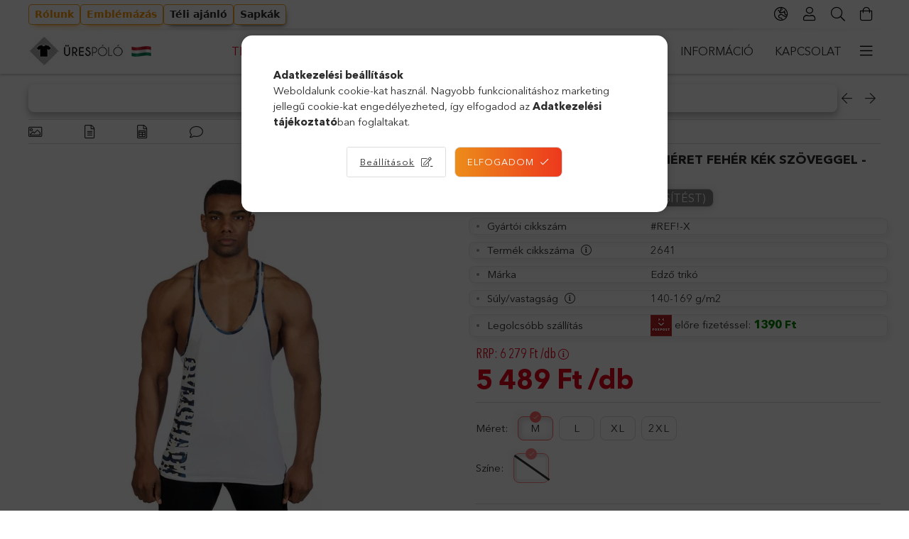

--- FILE ---
content_type: text/html
request_url: https://cdn.trustindex.io/widgets/62/629e2f4197d67303c652832d3c/content.html
body_size: 2218
content:
<div data-delay-load="1" class=" ti-widget ti-no-profile-img " data-layout-id="13" data-layout-category="slider" data-set-id="drop-shadow" data-pid="629e2f4197d67303c652832d3c" data-language="hu" data-close-locale="Bezárás" data-rich-snippet="cb12a53219g9fa9d" data-review-target-width="" data-css-version="2" data-footer-link-domain="trustindex.io" data-review-text-mode="readmore" data-reply-by-locale="Válasz a tulajdonostól" data-only-rating-locale="Ez a felhasználó csak egy értékelést hagyott." data-pager-autoplay-timeout="8" > <script class="ti-ai-summary" type="application/ld+json">{"@context":"http://schema.org","summary":{"title":"V\u00e9lem\u00e9ny \u00f6sszefoglal\u00f3","comment":"3226 v\u00e9lem\u00e9ny alapj\u00e1n","images":["https:\/\/cdn.trustindex.io\/assets\/default-avatar\/noprofile-08.svg","https:\/\/cdn.trustindex.io\/assets\/default-avatar\/noprofile-10.svg"],"imageLimit":"2","text":"<ul class=\"ti-summary-list\"><li>Gyors \u00e9s pontos sz\u00e1ll\u00edt\u00e1s.<\/li><li>Kiv\u00e1l\u00f3 min\u0151s\u00e9g\u0171 term\u00e9kek.<\/li><li>Korrekt \u00e1r \u00e9s prec\u00edz szolg\u00e1ltat\u00e1s.<\/li><\/ul>"}}</script> <div class="ti-widget-container ti-col-4"> <div class="ti-footer source-all"> <div class="ti-row"> <div class="ti-profile-img"> <img src="https://cdn.trustindex.io/companies/cb/cb12a53219g9fa9d/avatar.jpg" srcset="https://cdn.trustindex.io/companies/cb/cb12a53219g9fa9d/avatar.jpg 2x" alt="ÜRES PÓLÓ Webáruház" loading="lazy" /> </div> <div class="ti-profile-details"> <div class="ti-name"> ÜRES PÓLÓ Webáruház</div> <span class="ti-stars"><img class="ti-star f" src="https://cdn.trustindex.io/assets/platform/Trustindex/star/f.svg" alt="Trustindex" width="17" height="17" loading="lazy" /><img class="ti-star f" src="https://cdn.trustindex.io/assets/platform/Trustindex/star/f.svg" alt="Trustindex" width="17" height="17" loading="lazy" /><img class="ti-star f" src="https://cdn.trustindex.io/assets/platform/Trustindex/star/f.svg" alt="Trustindex" width="17" height="17" loading="lazy" /><img class="ti-star f" src="https://cdn.trustindex.io/assets/platform/Trustindex/star/f.svg" alt="Trustindex" width="17" height="17" loading="lazy" /><img class="ti-star f" src="https://cdn.trustindex.io/assets/platform/Trustindex/star/f.svg" alt="Trustindex" width="17" height="17" loading="lazy" /></span> <div class="ti-rating-text"> <span class="nowrap"><strong><a href="https://www.trustindex.io/reviews/urespolo.hu" target="_blank" rel="noopener">3226 vélemény</a></strong></span> </div> </div> </div> </div> <div class="ti-reviews-container"> <div class="ti-controls"> <div class="ti-next" aria-label="Következő vélemény" role="button" tabindex="0"></div> <div class="ti-prev" aria-label="Előző vélemény" role="button" tabindex="0"></div> </div> <div class="ti-reviews-container-wrapper"> <div class="ti-review-item source-OnlinePenztarca ti-image-layout-thumbnail" data-id="60548d0762098f128b9942d7a78f8a8d" > <div class="ti-inner"> <div class="ti-review-header"> <div class="ti-platform-icon ti-with-tooltip"> <span class="ti-tooltip">Közzétéve itt: onlinePénztárca</span> <img src="https://cdn.trustindex.io/assets/platform/OnlinePenztarca/icon.svg" alt="onlinePénztárca" width="20" height="20" loading="lazy" /> </div> <div class="ti-profile-details"> <div class="ti-name"> Fox </div> <div class="ti-date">2026-01-19</div> </div> </div> <span class="ti-stars"><img class="ti-star f" src="https://cdn.trustindex.io/assets/platform/OnlinePenztarca/star/f.svg" alt="OnlinePenztarca" width="17" height="17" loading="lazy" /><img class="ti-star f" src="https://cdn.trustindex.io/assets/platform/OnlinePenztarca/star/f.svg" alt="OnlinePenztarca" width="17" height="17" loading="lazy" /><img class="ti-star f" src="https://cdn.trustindex.io/assets/platform/OnlinePenztarca/star/f.svg" alt="OnlinePenztarca" width="17" height="17" loading="lazy" /><img class="ti-star f" src="https://cdn.trustindex.io/assets/platform/OnlinePenztarca/star/f.svg" alt="OnlinePenztarca" width="17" height="17" loading="lazy" /><img class="ti-star f" src="https://cdn.trustindex.io/assets/platform/OnlinePenztarca/star/f.svg" alt="OnlinePenztarca" width="17" height="17" loading="lazy" /></span> <div class="ti-review-text-container ti-review-content">Minden rendben volt, jött az áru ahogy igérték, a minősége is az amit vártam.</div> <span class="ti-read-more" data-container=".ti-review-content" data-collapse-text="Elrejt" data-open-text="Olvass tovább" ></span> </div> </div> <div class="ti-review-item source-OnlinePenztarca ti-image-layout-thumbnail" data-id="537f6a1dbb6cfc1f5314d3c00f7524a4" > <div class="ti-inner"> <div class="ti-review-header"> <div class="ti-platform-icon ti-with-tooltip"> <span class="ti-tooltip">Közzétéve itt: onlinePénztárca</span> <img src="https://cdn.trustindex.io/assets/platform/OnlinePenztarca/icon.svg" alt="onlinePénztárca" width="20" height="20" loading="lazy" /> </div> <div class="ti-profile-details"> <div class="ti-name"> Nyári Gáborné </div> <div class="ti-date">2026-01-18</div> </div> </div> <span class="ti-stars"><img class="ti-star f" src="https://cdn.trustindex.io/assets/platform/OnlinePenztarca/star/f.svg" alt="OnlinePenztarca" width="17" height="17" loading="lazy" /><img class="ti-star f" src="https://cdn.trustindex.io/assets/platform/OnlinePenztarca/star/f.svg" alt="OnlinePenztarca" width="17" height="17" loading="lazy" /><img class="ti-star f" src="https://cdn.trustindex.io/assets/platform/OnlinePenztarca/star/f.svg" alt="OnlinePenztarca" width="17" height="17" loading="lazy" /><img class="ti-star f" src="https://cdn.trustindex.io/assets/platform/OnlinePenztarca/star/f.svg" alt="OnlinePenztarca" width="17" height="17" loading="lazy" /><img class="ti-star e" src="https://cdn.trustindex.io/assets/platform/OnlinePenztarca/star/e.svg" alt="OnlinePenztarca" width="17" height="17" loading="lazy" /></span> <div class="ti-review-text-container ti-review-content">Jó</div> <span class="ti-read-more" data-container=".ti-review-content" data-collapse-text="Elrejt" data-open-text="Olvass tovább" ></span> </div> </div> <div class="ti-review-item source-Arukereso ti-image-layout-thumbnail" data-id="cb06113b6c0d414d1be3ce47d8d6c43b" > <div class="ti-inner"> <div class="ti-review-header"> <div class="ti-platform-icon ti-with-tooltip"> <span class="ti-tooltip">Közzétéve itt: Árukereső.hu</span> <img src="https://cdn.trustindex.io/assets/platform/Arukereso/icon.svg" alt="Árukereső.hu" width="20" height="20" loading="lazy" /> </div> <div class="ti-profile-details"> <div class="ti-name"> A bolt vásárlója </div> <div class="ti-date">2026-01-17</div> </div> </div> <span class="ti-stars"><img class="ti-star f" src="https://cdn.trustindex.io/assets/platform/Arukereso/star/f.svg" alt="Arukereso" width="17" height="17" loading="lazy" /><img class="ti-star f" src="https://cdn.trustindex.io/assets/platform/Arukereso/star/f.svg" alt="Arukereso" width="17" height="17" loading="lazy" /><img class="ti-star f" src="https://cdn.trustindex.io/assets/platform/Arukereso/star/f.svg" alt="Arukereso" width="17" height="17" loading="lazy" /><img class="ti-star f" src="https://cdn.trustindex.io/assets/platform/Arukereso/star/f.svg" alt="Arukereso" width="17" height="17" loading="lazy" /><img class="ti-star f" src="https://cdn.trustindex.io/assets/platform/Arukereso/star/f.svg" alt="Arukereso" width="17" height="17" loading="lazy" /></span> <div class="ti-review-text-container ti-review-content">.</div> <span class="ti-read-more" data-container=".ti-review-content" data-collapse-text="Elrejt" data-open-text="Olvass tovább" ></span> </div> </div> <div class="ti-review-item source-Google ti-image-layout-thumbnail" data-id="e15dcd951d49e635ec0273c972f6577d" > <div class="ti-inner"> <div class="ti-review-header"> <div class="ti-platform-icon ti-with-tooltip"> <span class="ti-tooltip">Közzétéve itt: Google</span> <img src="https://cdn.trustindex.io/assets/platform/Google/icon.svg" alt="Google" width="20" height="20" loading="lazy" /> </div> <div class="ti-profile-details"> <div class="ti-name"> Bacsó Anna </div> <div class="ti-date">2026-01-14</div> </div> </div> <span class="ti-stars"><img class="ti-star f" src="https://cdn.trustindex.io/assets/platform/Google/star/f.svg" alt="Google" width="17" height="17" loading="lazy" /><img class="ti-star f" src="https://cdn.trustindex.io/assets/platform/Google/star/f.svg" alt="Google" width="17" height="17" loading="lazy" /><img class="ti-star f" src="https://cdn.trustindex.io/assets/platform/Google/star/f.svg" alt="Google" width="17" height="17" loading="lazy" /><img class="ti-star f" src="https://cdn.trustindex.io/assets/platform/Google/star/f.svg" alt="Google" width="17" height="17" loading="lazy" /><img class="ti-star f" src="https://cdn.trustindex.io/assets/platform/Google/star/f.svg" alt="Google" width="17" height="17" loading="lazy" /></span> <div class="ti-review-text-container ti-review-content">Jó minőségű pólók, gyors szállítás, szuper kommunikáció! Köszönöm!</div> <span class="ti-read-more" data-container=".ti-review-content" data-collapse-text="Elrejt" data-open-text="Olvass tovább" ></span> </div> </div> <div class="ti-review-item source-OnlinePenztarca ti-image-layout-thumbnail" data-id="5abfc7bb7d604cdbeb53931c27922d42" > <div class="ti-inner"> <div class="ti-review-header"> <div class="ti-platform-icon ti-with-tooltip"> <span class="ti-tooltip">Közzétéve itt: onlinePénztárca</span> <img src="https://cdn.trustindex.io/assets/platform/OnlinePenztarca/icon.svg" alt="onlinePénztárca" width="20" height="20" loading="lazy" /> </div> <div class="ti-profile-details"> <div class="ti-name"> Csupor József </div> <div class="ti-date">2026-01-10</div> </div> </div> <span class="ti-stars"><img class="ti-star f" src="https://cdn.trustindex.io/assets/platform/OnlinePenztarca/star/f.svg" alt="OnlinePenztarca" width="17" height="17" loading="lazy" /><img class="ti-star f" src="https://cdn.trustindex.io/assets/platform/OnlinePenztarca/star/f.svg" alt="OnlinePenztarca" width="17" height="17" loading="lazy" /><img class="ti-star f" src="https://cdn.trustindex.io/assets/platform/OnlinePenztarca/star/f.svg" alt="OnlinePenztarca" width="17" height="17" loading="lazy" /><img class="ti-star f" src="https://cdn.trustindex.io/assets/platform/OnlinePenztarca/star/f.svg" alt="OnlinePenztarca" width="17" height="17" loading="lazy" /><img class="ti-star f" src="https://cdn.trustindex.io/assets/platform/OnlinePenztarca/star/f.svg" alt="OnlinePenztarca" width="17" height="17" loading="lazy" /></span> <div class="ti-review-text-container ti-review-content">nincs</div> <span class="ti-read-more" data-container=".ti-review-content" data-collapse-text="Elrejt" data-open-text="Olvass tovább" ></span> </div> </div> <div class="ti-review-item source-OnlinePenztarca ti-image-layout-thumbnail" data-id="99262bc8014c25f99efb059935e3922e" > <div class="ti-inner"> <div class="ti-review-header"> <div class="ti-platform-icon ti-with-tooltip"> <span class="ti-tooltip">Közzétéve itt: onlinePénztárca</span> <img src="https://cdn.trustindex.io/assets/platform/OnlinePenztarca/icon.svg" alt="onlinePénztárca" width="20" height="20" loading="lazy" /> </div> <div class="ti-profile-details"> <div class="ti-name"> Csupor József </div> <div class="ti-date">2026-01-10</div> </div> </div> <span class="ti-stars"><img class="ti-star f" src="https://cdn.trustindex.io/assets/platform/OnlinePenztarca/star/f.svg" alt="OnlinePenztarca" width="17" height="17" loading="lazy" /><img class="ti-star f" src="https://cdn.trustindex.io/assets/platform/OnlinePenztarca/star/f.svg" alt="OnlinePenztarca" width="17" height="17" loading="lazy" /><img class="ti-star f" src="https://cdn.trustindex.io/assets/platform/OnlinePenztarca/star/f.svg" alt="OnlinePenztarca" width="17" height="17" loading="lazy" /><img class="ti-star f" src="https://cdn.trustindex.io/assets/platform/OnlinePenztarca/star/f.svg" alt="OnlinePenztarca" width="17" height="17" loading="lazy" /><img class="ti-star f" src="https://cdn.trustindex.io/assets/platform/OnlinePenztarca/star/f.svg" alt="OnlinePenztarca" width="17" height="17" loading="lazy" /></span> <div class="ti-review-text-container ti-review-content">nincs</div> <span class="ti-read-more" data-container=".ti-review-content" data-collapse-text="Elrejt" data-open-text="Olvass tovább" ></span> </div> </div> </div> <div class="ti-controls-line"> <div class="dot"></div> </div> </div> </div> </div> <style class="scss-content">@media (min-width:480px){.ti-widget[data-layout-id='13'][data-set-id='drop-shadow'][data-pid='629e2f4197d67303c652832d3c'] .ti-review-item:hover{-webkit-transform:translate(0, -5px);-ms-transform:translate(0, -5px);transform:translate(0, -5px)}}.ti-widget[data-layout-id='13'][data-set-id='drop-shadow'][data-pid='629e2f4197d67303c652832d3c'] .ti-footer .ti-name{font-size:16px}.ti-widget[data-layout-id='13'][data-set-id='drop-shadow'][data-pid='629e2f4197d67303c652832d3c'] .ti-footer-link-block a{font-size:13.3px}.ti-widget[data-layout-id='13'][data-set-id='drop-shadow'][data-pid='629e2f4197d67303c652832d3c'] .ti-footer-filter-text{font-size:14px !important}.ti-widget[data-layout-id='13'][data-set-id='drop-shadow'][data-pid='629e2f4197d67303c652832d3c'] .ti-rating-text,.ti-widget[data-layout-id='13'][data-set-id='drop-shadow'][data-pid='629e2f4197d67303c652832d3c'] .ti-rating-text strong:not(.ti-rating-large),.ti-widget[data-layout-id='13'][data-set-id='drop-shadow'][data-pid='629e2f4197d67303c652832d3c'] .ti-rating-text strong a,.ti-widget[data-layout-id='13'][data-set-id='drop-shadow'][data-pid='629e2f4197d67303c652832d3c'] .ti-rating-text strong span,.ti-widget[data-layout-id='13'][data-set-id='drop-shadow'][data-pid='629e2f4197d67303c652832d3c'] .ti-rating-text span strong,.ti-widget[data-layout-id='13'][data-set-id='drop-shadow'][data-pid='629e2f4197d67303c652832d3c'] .ti-rating-text span,.ti-widget[data-layout-id='13'][data-set-id='drop-shadow'][data-pid='629e2f4197d67303c652832d3c'] .ti-footer,.ti-widget[data-layout-id='13'][data-set-id='drop-shadow'][data-pid='629e2f4197d67303c652832d3c'] .ti-footer strong:not(.ti-rating-large),.ti-widget[data-layout-id='13'][data-set-id='drop-shadow'][data-pid='629e2f4197d67303c652832d3c'] .ti-footer span,.ti-widget[data-layout-id='13'][data-set-id='drop-shadow'][data-pid='629e2f4197d67303c652832d3c'] .ti-footer strong a{font-size:14px}.ti-widget[data-layout-id='13'][data-set-id='drop-shadow'][data-pid='629e2f4197d67303c652832d3c'] .ti-read-more span{font-size:12.6px}.ti-widget[data-layout-id='13'][data-set-id='drop-shadow'][data-pid='629e2f4197d67303c652832d3c'] .ti-read-more:after{width:23px;height:23px}.ti-widget[data-layout-id='13'][data-set-id='drop-shadow'][data-pid='629e2f4197d67303c652832d3c'] .ti-review-item>.ti-inner{border-radius:10px !important;padding:15px !important}.ti-widget[data-layout-id='13'][data-set-id='drop-shadow'][data-pid='629e2f4197d67303c652832d3c'] .ti-review-item .ti-review-image{width:74.2px;height:74.2px;border-radius:10px}.ti-widget[data-layout-id='13'][data-set-id='drop-shadow'][data-pid='629e2f4197d67303c652832d3c'] .ti-review-content{line-height:20.3px;height:81.2px !important;font-size:14px}.ti-widget[data-layout-id='13'][data-set-id='drop-shadow'][data-pid='629e2f4197d67303c652832d3c'] .ti-highlight{background-image:linear-gradient(#b7e9f7, #b7e9f7)}.ti-widget[data-layout-id='13'][data-set-id='drop-shadow'][data-pid='629e2f4197d67303c652832d3c'] .ti-ai-summary-item .ti-review-content{height:103.5px !important}.ti-widget[data-layout-id='13'][data-set-id='drop-shadow'][data-pid='629e2f4197d67303c652832d3c'] .ti-ai-summary-item .ti-review-content .ti-summary-list li{padding-left:18.6666666667px}.ti-widget[data-layout-id='13'][data-set-id='drop-shadow'][data-pid='629e2f4197d67303c652832d3c'] .ti-ai-summary-item .ti-review-content .ti-summary-list li:before{width:9.3333333333px;height:4.6666666667px;top:7px}.ti-widget[data-layout-id='13'][data-set-id='drop-shadow'][data-pid='629e2f4197d67303c652832d3c'] .ti-ten-rating-score{font-size:14px}.ti-widget[data-layout-id='13'][data-set-id='drop-shadow'][data-pid='629e2f4197d67303c652832d3c'] .ti-review-item>.ti-inner,.ti-widget[data-layout-id='13'][data-set-id='drop-shadow'][data-pid='629e2f4197d67303c652832d3c'] .ti-load-more-reviews-container .ti-load-more-reviews-button{box-shadow:1px 4px 10px 0px rgba(0, 0, 0, 0.15), 0px 0px 2px 0px rgba(0, 0, 0, 0.05);background-color:rgba(255, 255, 255, 0.69) !important;backdrop-filter:blur(2px)}.ti-widget-lightbox .ti-card-body .ti-stars .ti-ten-rating-score,.ti-widget-lightbox .ti-review-item .ti-stars .ti-ten-rating-score{font-size:14px}.ti-widget-lightbox[data-layout-id='13'][data-set-id='drop-shadow'][data-pid='629e2f4197d67303c652832d3c'] .ti-ai-summary-item .ti-review-content .ti-summary-list li{padding-left:18.6666666667px}.ti-widget-lightbox[data-layout-id='13'][data-set-id='drop-shadow'][data-pid='629e2f4197d67303c652832d3c'] .ti-ai-summary-item .ti-review-content .ti-summary-list li:before{width:9.3333333333px;height:4.6666666667px;top:7px}</style>

--- FILE ---
content_type: text/html; charset=UTF-8
request_url: https://www.urespolo.hu/shop_ajax/ajax_box_top.php?box_var_name=shop_top&box_var_product_list_layout=6&box_var_section=content&box_var_highlight=yes&box_id=&unas_page=0&cat_endid=417292&get_ajax=1&shop_id=48392&lang_master=hu
body_size: 22046
content:








<div class="top_products_title custom-title">
    <div class="js-animate-title-dots">TOP termékek</div>
</div>

<script>
<!--
function box_6_formsubmit_artlist(cikkname) {
   cart_add(cikkname,"box_6_");
}
$(document).ready(function(){
	select_base_price("box_6_385691010",0);
	
	select_base_price("box_6_gi64000wh__unas__l__unas__5",0);
	
	select_base_price("box_6_BOK5106__unas__999A__unas__41__unas__43",0);
	
	select_base_price("box_6_308696000",0);
	
	select_base_price("box_6_108016003",0);
	
	select_base_price("box_6_369692080",0);
	
	select_base_price("box_6_PESAIL__unas__2__unas__PAR__unas__39__unas__43",0);
	
	select_base_price("box_6_308696450",0);
	
	select_base_price("box_6_KD__unas__5__unas__PAR__unas__43__unas__47",0);
	
	select_base_price("box_6_zsakbamacska__unas__mystery__unas__box__unas__s",0);
	
	select_base_price("box_6_19421255__unas__3",0);
	
	select_base_price("box_6_336341010",0);
	
	select_base_price("box_6_32420004",0);
	
	select_base_price("box_6_giL64000wh__unas__s__unas__5",0);
	
	select_base_price("box_6_968774003",0);
	
	select_base_price("box_6_240420004",0);
	
	select_base_price("box_6_31690000",0);
	
	select_base_price("box_6_6926030014423",0);
	
	select_base_price("box_6_150010000__unas__5__unas__1",0);
	
	select_base_price("box_6_170011236",0);
	
	select_base_price("box_6_00000006",0);
	
	select_base_price("box_6_127010004",0);
	
	select_base_price("box_6_34420005",0);
	
	select_base_price("box_6_248420005",0);
	
	select_base_price("box_6_253421015",0);
	
	select_base_price("box_6_234423006",0);
	
	select_base_price("box_6_902691251",0);
	
	select_base_price("box_6_pr144nv__unas__u",0);
	
	select_base_price("box_6_mulu__unas__3__unas__par__unas__35__unas__40",0);
	
	select_base_price("box_6_328691500",0);
	
	select_base_price("box_6_76691010",0);
	
	select_base_price("box_6_111010001__unas__1__unas__3",0);
	
	select_base_price("box_6_27423006",0);
	
	select_base_price("box_6_3691330",0);
	
	select_base_price("box_6_gi64400wh__unas__l",0);
	
});
// -->
</script>


    <div class="top-products-list slick-list-until-md-outer slick-arrow--middle slick-arrow--small slick-gap slick-has-counter">
        <div class='pagelist__items slick-list-until-md-inner' >
                            <article class='pagelist_item position-relative js-product page_pagelist_item v2 has-alt-image js-on-hover-alt-img page_artlist_sku_385691010' id='page_pagelist_box_6_385691010'>
                    <div class='pagelist_item__inner h-100 position-relative'>
                        <div class="pagelist_item__inner-abs d-flex flex-column">
                            <div class="pagelist__statuses position-absolute badges">
                                                                                                                                    <div class="pagelist__stock badge badge--stock has-tooltip only_stock_status  stock-available">
                                        <div class="pagelist__stock-text product-stock-text">
                                                                                            <div class="pagelist__stock-title icon--check"></div>
                                                <div class="pagelist__stock-content tooltip-text">Elérhető: 184&nbsp;db</div>
                                                                                    </div>
                                    </div>
                                								                                                                            <div class="pagelist__custom-status badge bg-white px-3 badge--custom-1">Videó</div>
                                    								
								
								                                    <a href="https://www.urespolo.hu/2-napos-szallitas" aria-label="2 munkanapos szállítás">                                        <div class="pagelist__custom-status badge bg-white px-3 badge--custom-3">2 munkanapos szállítás</div>
                                    </a>								                            </div>
                            			
											
	                            <div class='pagelist__img-wrapper product-img-wrapper position-relative text-center'>
                                			
				                                <a class="pagelist__img-link product_link_normal" data-sku="385691010" href="https://www.urespolo.hu/uniszex-teli-sapka-beechfield-hemsedal-cotton-slouch-beanie-b368-fekete">
                                    <img class="pagelist__img js-main-img product-img lazyload" src="https://www.urespolo.hu/main_pic/space.gif"
                                         data-src="https://www.urespolo.hu/img/48392/385691010/255x255,r/Uniszex-teli-sapka-Beechfield-Hemsedal-Cotton-Slouch-Beanie-B368-Fekete.webp?time=1726614094" data-src-orig="https://www.urespolo.hu/img/48392/385691010/255x255,r/Uniszex-teli-sapka-Beechfield-Hemsedal-Cotton-Slouch-Beanie-B368-Fekete.webp?time=1726614094"
                                                                                  data-srcset="https://www.urespolo.hu/img/48392/385691010/510x510,r/Uniszex-teli-sapka-Beechfield-Hemsedal-Cotton-Slouch-Beanie-B368-Fekete.webp?time=1726614094 2x" data-srcset-orig="https://www.urespolo.hu/img/48392/385691010/510x510,r/Uniszex-teli-sapka-Beechfield-Hemsedal-Cotton-Slouch-Beanie-B368-Fekete.webp?time=1726614094 2x"
                                                                                  alt="  Uniszex téli sapka Beechfield Hemsedal Cotton Slouch Beanie B368 Fekete" title="  Uniszex téli sapka Beechfield Hemsedal Cotton Slouch Beanie B368 Fekete" id="main_image_box_6_385691010"
                                         width="255" height="255"
                                    >
                                    <div class="loading-spinner"></div>
                                </a>
                            </div>
                            			
												<div class="stickers" data-orientation="horizontal" data-position="under">
																																																																																																																																																																									<div data-id="1435" class="sticker has-img"
								 									data-preset-image-index="6"
								 								 								    tabindex="0" data-tippy="Több mint 10 év tapasztalata miatt választottuk ezt a terméket TOP minőségűnek. Bátran tudjuk ajánlani számodra. 30 napos Tapintás Garanciával!"
								 								 								 style="order: 1;  width: 110px; color: #7CC214C9;"
								 data-type="preset_image">

																	<svg viewBox="0 0 400 120" fill="none" xmlns="http://www.w3.org/2000/svg">
    <defs>
        <linearGradient id="gradient-6">
            <stop offset="0%" stop-color="currentColor"/>
            <stop offset="100%" stop-color="color-mix(in oklab, currentColor, black 20%)"/>
        </linearGradient>
    </defs>
    <path d="M0 2C0 0.895429 0.895431 0 2 0H398C399.105 0 400 0.895431 400 2V118C400 119.105 399.105 120 398 120H2C0.895429 120 0 119.105 0 118V2Z" fill="currentColor" />
</svg>
								
								
								<span class="sticker-caption" style="color: #FFFFFF;font-weight: 700;font-size: 13px;">TOP termék</span>							</div>
																																																																																																																																																																															<div data-id="10935" class="sticker has-img"
								 									data-preset-image-index="6"
								 								 								    tabindex="0" data-tippy="2 db ugyan olyan színű kerül kosárba."
								 								 								 style="order: 5;  width: 110px; color: #28E12F;"
								 data-type="preset_image">

																	<svg viewBox="0 0 400 120" fill="none" xmlns="http://www.w3.org/2000/svg">
    <defs>
        <linearGradient id="gradient-6">
            <stop offset="0%" stop-color="currentColor"/>
            <stop offset="100%" stop-color="color-mix(in oklab, currentColor, black 20%)"/>
        </linearGradient>
    </defs>
    <path d="M0 2C0 0.895429 0.895431 0 2 0H398C399.105 0 400 0.895431 400 2V118C400 119.105 399.105 120 398 120H2C0.895429 120 0 119.105 0 118V2Z" fill="currentColor" />
</svg>
								
								
								<span class="sticker-caption" style="color: #FFFFFF;font-weight: 700;font-size: 13px;">2 db-tól olcsóbb</span>							</div>
															</div>
						
	                                                            <div class="pagelist__alt-images d-none d-lg-flex justify-content-center js-alt-images">
                                    <div class="pagelist__alt-img-wrap d-flex align-items-center justify-content-center js-alt-img-wrap">
                                        <img class="pagelist__alt-img js-alt-img lazyload" src="https://www.urespolo.hu/main_pic/space.gif" data-src="https://www.urespolo.hu/img/48392/385691010_altpic_1/50x50,r/385691010.webp?time=1726614094" data-src-orig="https://www.urespolo.hu/img/48392/385691010_altpic_1/255x255,r/Uniszex-teli-sapka-Beechfield-Hemsedal-Cotton-Slouch-Beanie-B368-Fekete.webp?time=1726614094"
                                                                                          data-srcset="https://www.urespolo.hu/img/48392/385691010_altpic_1/100x100,r/385691010.webp?time=1726614094 2x"
                                                                                                                                       data-srcset-orig="https://www.urespolo.hu/img/48392/385691010_altpic_1/510x510,r/Uniszex-teli-sapka-Beechfield-Hemsedal-Cotton-Slouch-Beanie-B368-Fekete.webp?time=1726614094 2x"                                             alt="  Uniszex téli sapka Beechfield Hemsedal Cotton Slouch Beanie B368 Fekete" width="50" height="50"
                                        >
                                    </div>

                                                                            <div class="pagelist__alt-img-wrap d-flex align-items-center justify-content-center js-alt-img-wrap">
                                            <img class="pagelist__alt-img js-alt-img lazyload" src="https://www.urespolo.hu/main_pic/space.gif" data-src="https://www.urespolo.hu/img/48392/385691010_altpic_2/50x50,r/385691010.webp?time=1726614094" data-src-orig="https://www.urespolo.hu/img/48392/385691010_altpic_2/255x255,r/Uniszex-teli-sapka-Beechfield-Hemsedal-Cotton-Slouch-Beanie-B368-Fekete.webp?time=1726614094"
                                                                                                  data-srcset="https://www.urespolo.hu/img/48392/385691010_altpic_2/100x100,r/385691010.webp?time=1726614094 2x"
                                                                                                                                                   data-srcset-orig="https://www.urespolo.hu/img/48392/385691010_altpic_2/510x510,r/Uniszex-teli-sapka-Beechfield-Hemsedal-Cotton-Slouch-Beanie-B368-Fekete.webp?time=1726614094 2x"
                                                                                                  alt="  Uniszex téli sapka Beechfield Hemsedal Cotton Slouch Beanie B368 Fekete" width="50" height="50"
                                            >
                                        </div>
                                    
                                                                            <div class="pagelist__alt-img-wrap d-flex align-items-center justify-content-center js-alt-img-wrap">
                                            <img class="pagelist__alt-img js-alt-img lazyload" src="https://www.urespolo.hu/main_pic/space.gif" data-src="https://www.urespolo.hu/img/48392/385691010_altpic_3/50x50,r/385691010.webp?time=1726614094" data-src-orig="https://www.urespolo.hu/img/48392/385691010_altpic_3/255x255,r/Uniszex-teli-sapka-Beechfield-Hemsedal-Cotton-Slouch-Beanie-B368-Fekete.webp?time=1726614094"
                                                                                                  data-srcset="https://www.urespolo.hu/img/48392/385691010_altpic_3/100x100,r/385691010.webp?time=1726614094 2x"
                                                                                                                                                   data-srcset-orig="https://www.urespolo.hu/img/48392/385691010_altpic_3/510x510,r/Uniszex-teli-sapka-Beechfield-Hemsedal-Cotton-Slouch-Beanie-B368-Fekete.webp?time=1726614094 2x"
                                                                                                  alt="  Uniszex téli sapka Beechfield Hemsedal Cotton Slouch Beanie B368 Fekete" width="50" height="50"
                                            >
                                        </div>
                                    
                                                                    </div>
                                                        <div class='pagelist__name-wrap mb-1 mt-2'>
                                <a class="pagelist__name text-uppercase" href="https://www.urespolo.hu/uniszex-teli-sapka-beechfield-hemsedal-cotton-slouch-beanie-b368-fekete"><h2 class="font-s  font-md-m line-clamp--2-14 font-weight-bold">  Uniszex téli sapka Beechfield Hemsedal Cotton Slouch Beanie B368 Fekete</h2></a>
                            </div>

                                                            <div class='pagelist__prices with-rrp row no-gutters align-items-baseline has-sale-price'>
                                                                            <div class='pagelist__price-sale col-auto product-price--sale mr-2 text-cn font-weight-bold'>
                                             
                                            <span id='price_akcio_brutto_box_6_385691010' class='price_akcio_brutto_box_6_385691010'>2 679</span> Ft
                                        </div>
                                                                                                                <div class='pagelist__price-base col-auto product-price--base text-cn'>
                                            RRP: <span class="product__price-base-value"><span id='price_net_brutto_box_6_385691010' class='price_net_brutto_box_6_385691010'>5 709</span> Ft</span>&nbsp;<span class="icon--info has-tooltip" data-tippy="Az RRP az azonos kategóriájú,márkájú, minőségű és anyagú cikkek hozzávetőleges kereskedelmi ára, amelyet más kereskedők kínáltak, amikor a cikk először új állapotban került forgalomba."><span class="tooltip-text">Az RRP az azonos kategóriájú,márkájú, minőségű és anyagú cikkek hozzávetőleges kereskedelmi ára, amelyet más kereskedők kínáltak, amikor a cikk először új állapotban került forgalomba.</span></span>                                        </div>
                                                                                                                                                    <div class="pagelist__price-quantitative-sale product-price--quantitative-sale d-none">
                                            <a href="https://www.urespolo.hu/uniszex-teli-sapka-beechfield-hemsedal-cotton-slouch-beanie-b368-fekete" class="product_link_normal" data-sku="385691010">
                                                Mennyiségi kedvezmény: akár
                                                <strong>3,0%</strong>
                                            </a>
                                        </div>
                                                                                                        </div>
                                                        <input type="hidden" name="egyeb_nev1_box_6_385691010" value="">
<input type="hidden" name="egyeb_list1_box_6_385691010" value="">
<input type="hidden" name="egyeb_nev2_box_6_385691010" value="">
<input type="hidden" name="egyeb_list2_box_6_385691010" value="">
<input type="hidden" name="egyeb_nev3_box_6_385691010" value="">
<input type="hidden" name="egyeb_list3_box_6_385691010" value="">

                            <div class="pagelist__functions row no-gutters position-relative pt-2">
                                                                                                            <div class="function-btn-outer artlist__cart-btn-outer col">
                                            <button onclick="location.href='https://www.urespolo.hu/uniszex-teli-sapka-beechfield-hemsedal-cotton-slouch-beanie-b368-fekete'" type="button" class="artlist__details-btn btn btn-primary btn-block py-2">Részletek</button>
                                        </div>
                                                                                                </div>
                                                    </div>
                    </div>
                </article>
                            <article class='pagelist_item position-relative js-product page_pagelist_item v2 has-alt-image js-on-hover-alt-img page_artlist_sku_gi64000wh__unas__l__unas__5' id='page_pagelist_box_6_gi64000wh__unas__l__unas__5'>
                    <div class='pagelist_item__inner h-100 position-relative'>
                        <div class="pagelist_item__inner-abs d-flex flex-column">
                            <div class="pagelist__statuses position-absolute badges">
                                                                                                    <div class="pagelist__new badge badge--new">Új termék</div>
                                                                                                    <div class="pagelist__stock badge badge--stock has-tooltip  stock-available">
                                        <div class="pagelist__stock-text product-stock-text">
                                                                                            <div class="pagelist__stock-title icon--check"></div>
                                                <div class="pagelist__stock-content tooltip-text">Elérhető: 317895&nbsp;db</div>
                                                                                    </div>
                                    </div>
                                								
								
								                            </div>
                            			
											
	                            <div class='pagelist__img-wrapper product-img-wrapper position-relative text-center'>
                                			
				                                <a class="pagelist__img-link product_link_normal" data-sku="gi64000wh-l-5" href="https://www.urespolo.hu/csomag-akcios-polo-min-5-db-uniszex-polo-gildan-gi64000-softstyle-felnott-polo-l-white">
                                    <img class="pagelist__img js-main-img product-img lazyload" src="https://www.urespolo.hu/main_pic/space.gif"
                                         data-src="https://www.urespolo.hu/img/48392/gi64000wh-l/255x255,r/uniszex-polo-gildan-gi64000-softstyle-felnott-polo-l-white.webp?time=1662479251" data-src-orig="https://www.urespolo.hu/img/48392/gi64000wh-l/255x255,r/uniszex-polo-gildan-gi64000-softstyle-felnott-polo-l-white.webp?time=1662479251"
                                                                                  data-srcset="https://www.urespolo.hu/img/48392/gi64000wh-l/510x510,r/uniszex-polo-gildan-gi64000-softstyle-felnott-polo-l-white.webp?time=1662479251 2x" data-srcset-orig="https://www.urespolo.hu/img/48392/gi64000wh-l/510x510,r/uniszex-polo-gildan-gi64000-softstyle-felnott-polo-l-white.webp?time=1662479251 2x"
                                                                                  alt="Uniszex póló Gildan GI64000 Softstyle Felnőtt póló -L, White" title="Uniszex póló Gildan GI64000 Softstyle Felnőtt póló -L, White" id="main_image_box_6_gi64000wh__unas__l__unas__5"
                                         width="255" height="255"
                                    >
                                    <div class="loading-spinner"></div>
                                </a>
                            </div>
                            			
												<div class="stickers" data-orientation="horizontal" data-position="under">
																																																																																																																																																																									<div data-id="1435" class="sticker has-img"
								 									data-preset-image-index="6"
								 								 								    tabindex="0" data-tippy="Több mint 10 év tapasztalata miatt választottuk ezt a terméket TOP minőségűnek. Bátran tudjuk ajánlani számodra. 30 napos Tapintás Garanciával!"
								 								 								 style="order: 1;  width: 110px; color: #7CC214C9;"
								 data-type="preset_image">

																	<svg viewBox="0 0 400 120" fill="none" xmlns="http://www.w3.org/2000/svg">
    <defs>
        <linearGradient id="gradient-6">
            <stop offset="0%" stop-color="currentColor"/>
            <stop offset="100%" stop-color="color-mix(in oklab, currentColor, black 20%)"/>
        </linearGradient>
    </defs>
    <path d="M0 2C0 0.895429 0.895431 0 2 0H398C399.105 0 400 0.895431 400 2V118C400 119.105 399.105 120 398 120H2C0.895429 120 0 119.105 0 118V2Z" fill="currentColor" />
</svg>
								
								
								<span class="sticker-caption" style="color: #FFFFFF;font-weight: 700;font-size: 13px;">TOP termék</span>							</div>
																																																																																																																																																																															<div data-id="7030" class="sticker has-img"
								 									data-preset-image-index="6"
								 								 								    tabindex="0" data-tippy="5 ugyan olyan színű és méretű kerül kosárba."
								 								 								 style="order: 3;  width: 110px; color: #28E12F;"
								 data-type="preset_image">

																	<svg viewBox="0 0 400 120" fill="none" xmlns="http://www.w3.org/2000/svg">
    <defs>
        <linearGradient id="gradient-6">
            <stop offset="0%" stop-color="currentColor"/>
            <stop offset="100%" stop-color="color-mix(in oklab, currentColor, black 20%)"/>
        </linearGradient>
    </defs>
    <path d="M0 2C0 0.895429 0.895431 0 2 0H398C399.105 0 400 0.895431 400 2V118C400 119.105 399.105 120 398 120H2C0.895429 120 0 119.105 0 118V2Z" fill="currentColor" />
</svg>
								
								
								<span class="sticker-caption" style="color: #FFFFFF;font-weight: 700;font-size: 13px;">5 db-tól olcsóbb</span>							</div>
															</div>
						
	                                                            <div class="pagelist__alt-images d-none d-lg-flex justify-content-center js-alt-images">
                                    <div class="pagelist__alt-img-wrap d-flex align-items-center justify-content-center js-alt-img-wrap">
                                        <img class="pagelist__alt-img js-alt-img lazyload" src="https://www.urespolo.hu/main_pic/space.gif" data-src="https://www.urespolo.hu/img/48392/gi64000wh-l_altpic_1/50x50,r/gi64000wh-l.webp?time=1662479251" data-src-orig="https://www.urespolo.hu/img/48392/gi64000wh-l_altpic_1/255x255,r/uniszex-polo-gildan-gi64000-softstyle-felnott-polo-l-white.webp?time=1662479251"
                                                                                          data-srcset="https://www.urespolo.hu/img/48392/gi64000wh-l_altpic_1/100x100,r/gi64000wh-l.webp?time=1662479251 2x"
                                                                                                                                       data-srcset-orig="https://www.urespolo.hu/img/48392/gi64000wh-l_altpic_1/510x510,r/uniszex-polo-gildan-gi64000-softstyle-felnott-polo-l-white.webp?time=1662479251 2x"                                             alt="Uniszex póló Gildan GI64000 Softstyle Felnőtt póló -L, White" width="50" height="50"
                                        >
                                    </div>

                                                                            <div class="pagelist__alt-img-wrap d-flex align-items-center justify-content-center js-alt-img-wrap">
                                            <img class="pagelist__alt-img js-alt-img lazyload" src="https://www.urespolo.hu/main_pic/space.gif" data-src="https://www.urespolo.hu/img/48392/gi64000wh-l_altpic_2/50x50,r/gi64000wh-l.webp?time=1662479251" data-src-orig="https://www.urespolo.hu/img/48392/gi64000wh-l_altpic_2/255x255,r/uniszex-polo-gildan-gi64000-softstyle-felnott-polo-l-white.webp?time=1662479251"
                                                                                                  data-srcset="https://www.urespolo.hu/img/48392/gi64000wh-l_altpic_2/100x100,r/gi64000wh-l.webp?time=1662479251 2x"
                                                                                                                                                   data-srcset-orig="https://www.urespolo.hu/img/48392/gi64000wh-l_altpic_2/510x510,r/uniszex-polo-gildan-gi64000-softstyle-felnott-polo-l-white.webp?time=1662479251 2x"
                                                                                                  alt="Uniszex póló Gildan GI64000 Softstyle Felnőtt póló -L, White" width="50" height="50"
                                            >
                                        </div>
                                    
                                                                            <div class="pagelist__alt-img-wrap d-flex align-items-center justify-content-center js-alt-img-wrap">
                                            <img class="pagelist__alt-img js-alt-img lazyload" src="https://www.urespolo.hu/main_pic/space.gif" data-src="https://www.urespolo.hu/img/48392/gi64000wh-l_altpic_3/50x50,r/gi64000wh-l.webp?time=1662479251" data-src-orig="https://www.urespolo.hu/img/48392/gi64000wh-l_altpic_3/255x255,r/uniszex-polo-gildan-gi64000-softstyle-felnott-polo-l-white.webp?time=1662479251"
                                                                                                  data-srcset="https://www.urespolo.hu/img/48392/gi64000wh-l_altpic_3/100x100,r/gi64000wh-l.webp?time=1662479251 2x"
                                                                                                                                                   data-srcset-orig="https://www.urespolo.hu/img/48392/gi64000wh-l_altpic_3/510x510,r/uniszex-polo-gildan-gi64000-softstyle-felnott-polo-l-white.webp?time=1662479251 2x"
                                                                                                  alt="Uniszex póló Gildan GI64000 Softstyle Felnőtt póló -L, White" width="50" height="50"
                                            >
                                        </div>
                                    
                                                                            <div class="pagelist__alt-img-wrap d-flex align-items-center justify-content-center js-alt-img-wrap">
                                            <img class="pagelist__alt-img js-alt-img lazyload" src="https://www.urespolo.hu/main_pic/space.gif" data-src="https://www.urespolo.hu/img/48392/gi64000wh-l_altpic_4/50x50,r/gi64000wh-l.webp?time=1662479252" data-src-orig="https://www.urespolo.hu/img/48392/gi64000wh-l_altpic_4/255x255,r/uniszex-polo-gildan-gi64000-softstyle-felnott-polo-l-white.webp?time=1662479252"
                                                                                                  data-srcset="https://www.urespolo.hu/img/48392/gi64000wh-l_altpic_4/100x100,r/gi64000wh-l.webp?time=1662479252 2x"
                                                                                                                                                   data-srcset-orig="https://www.urespolo.hu/img/48392/gi64000wh-l_altpic_4/510x510,r/uniszex-polo-gildan-gi64000-softstyle-felnott-polo-l-white.webp?time=1662479252 2x"
                                                                                                  alt="Uniszex póló Gildan GI64000 Softstyle Felnőtt póló -L, White" width="50" height="50"
                                            >
                                        </div>
                                                                    </div>
                                                        <div class='pagelist__name-wrap mb-1 mt-2'>
                                <a class="pagelist__name text-uppercase" href="https://www.urespolo.hu/csomag-akcios-polo-min-5-db-uniszex-polo-gildan-gi64000-softstyle-felnott-polo-l-white"><h2 class="font-s  font-md-m line-clamp--2-14 font-weight-bold">  Csomag akciós póló (min. 5 db) Uniszex póló Gildan GI64000 Softstyle Felnőtt póló -L, White</h2></a>
                            </div>

                                                            <div class='pagelist__prices with-rrp row no-gutters align-items-baseline has-sale-price'>
                                                                            <div class='pagelist__price-sale col-auto product-price--sale mr-2 text-cn font-weight-bold'>
                                             
                                            <span id='price_akcio_brutto_box_6_gi64000wh__unas__l__unas__5' class='price_akcio_brutto_box_6_gi64000wh__unas__l__unas__5'>1 599</span> Ft
                                        </div>
                                                                                                                <div class='pagelist__price-base col-auto product-price--base text-cn'>
                                            RRP: <span class="product__price-base-value"><span id='price_net_brutto_box_6_gi64000wh__unas__l__unas__5' class='price_net_brutto_box_6_gi64000wh__unas__l__unas__5'>2 109</span> Ft</span>&nbsp;<span class="icon--info has-tooltip" data-tippy="Az RRP az azonos kategóriájú,márkájú, minőségű és anyagú cikkek hozzávetőleges kereskedelmi ára, amelyet más kereskedők kínáltak, amikor a cikk először új állapotban került forgalomba."><span class="tooltip-text">Az RRP az azonos kategóriájú,márkájú, minőségű és anyagú cikkek hozzávetőleges kereskedelmi ára, amelyet más kereskedők kínáltak, amikor a cikk először új állapotban került forgalomba.</span></span>                                        </div>
                                                                                                                                                                                </div>
                                                        <input type="hidden" name="egyeb_nev1_box_6_gi64000wh__unas__l__unas__5" value="">
<input type="hidden" name="egyeb_list1_box_6_gi64000wh__unas__l__unas__5" value="">
<input type="hidden" name="egyeb_nev2_box_6_gi64000wh__unas__l__unas__5" value="">
<input type="hidden" name="egyeb_list2_box_6_gi64000wh__unas__l__unas__5" value="">
<input type="hidden" name="egyeb_nev3_box_6_gi64000wh__unas__l__unas__5" value="">
<input type="hidden" name="egyeb_list3_box_6_gi64000wh__unas__l__unas__5" value="">

                            <div class="pagelist__functions row no-gutters position-relative pt-2">
                                                                                                            <div class="function-btn-outer artlist__cart-btn-outer col">
                                            <button onclick="location.href='https://www.urespolo.hu/csomag-akcios-polo-min-5-db-uniszex-polo-gildan-gi64000-softstyle-felnott-polo-l-white'" type="button" class="artlist__details-btn btn btn-primary btn-block py-2">Részletek</button>
                                        </div>
                                                                                                </div>
                                                    </div>
                    </div>
                </article>
                            <article class='pagelist_item position-relative js-product page_pagelist_item v2 has-alt-image js-on-hover-alt-img page_artlist_sku_BOK5106__unas__999A__unas__41__unas__43' id='page_pagelist_box_6_BOK5106__unas__999A__unas__41__unas__43'>
                    <div class='pagelist_item__inner h-100 position-relative'>
                        <div class="pagelist_item__inner-abs d-flex flex-column">
                            <div class="pagelist__statuses position-absolute badges">
                                                                                                                                    <div class="pagelist__stock badge badge--stock has-tooltip only_stock_status  stock-available">
                                        <div class="pagelist__stock-text product-stock-text">
                                                                                            <div class="pagelist__stock-title icon--check"></div>
                                                <div class="pagelist__stock-content tooltip-text">Elérhető: 30&nbsp;db</div>
                                                                                    </div>
                                    </div>
                                								
								
								                                    <a href="https://www.urespolo.hu/2-napos-szallitas" aria-label="2 munkanapos szállítás">                                        <div class="pagelist__custom-status badge bg-white px-3 badge--custom-3">2 munkanapos szállítás</div>
                                    </a>								                            </div>
                            			
											
	                            <div class='pagelist__img-wrapper product-img-wrapper position-relative text-center'>
                                			
				                                <a class="pagelist__img-link product_link_normal" data-sku="BOK5106-999A-41-43" href="https://www.urespolo.hu/bok-zokni-antibakterialis-pamut-ferfi-gyogyzokni-gumi-nelkuli-bokazokni-fekete-41-43">
                                    <img class="pagelist__img js-main-img product-img lazyload" src="https://www.urespolo.hu/main_pic/space.gif"
                                         data-src="https://www.urespolo.hu/img/48392/BOK5106-999A-41-43/255x255,r/BOK5106-999A-41-43.webp?time=1709477920" data-src-orig="https://www.urespolo.hu/img/48392/BOK5106-999A-41-43/255x255,r/BOK5106-999A-41-43.webp?time=1709477920"
                                                                                  data-srcset="https://www.urespolo.hu/img/48392/BOK5106-999A-41-43/510x510,r/BOK5106-999A-41-43.webp?time=1709477920 2x" data-srcset-orig="https://www.urespolo.hu/img/48392/BOK5106-999A-41-43/510x510,r/BOK5106-999A-41-43.webp?time=1709477920 2x"
                                                                                  alt="  BOK zokni ANTIBAKTERIÁLIS pamut férfi gyógyzokni - gumi nélküli bokazokni Fekete, 41-43 - Magyar Termék" title="  BOK zokni ANTIBAKTERIÁLIS pamut férfi gyógyzokni - gumi nélküli bokazokni Fekete, 41-43 - Magyar Termék" id="main_image_box_6_BOK5106__unas__999A__unas__41__unas__43"
                                         width="255" height="255"
                                    >
                                    <div class="loading-spinner"></div>
                                </a>
                            </div>
                            			
												<div class="stickers" data-orientation="horizontal" data-position="under">
																																																																																																																																																																									<div data-id="1435" class="sticker has-img"
								 									data-preset-image-index="6"
								 								 								    tabindex="0" data-tippy="Több mint 10 év tapasztalata miatt választottuk ezt a terméket TOP minőségűnek. Bátran tudjuk ajánlani számodra. 30 napos Tapintás Garanciával!"
								 								 								 style="order: 1;  width: 110px; color: #7CC214C9;"
								 data-type="preset_image">

																	<svg viewBox="0 0 400 120" fill="none" xmlns="http://www.w3.org/2000/svg">
    <defs>
        <linearGradient id="gradient-6">
            <stop offset="0%" stop-color="currentColor"/>
            <stop offset="100%" stop-color="color-mix(in oklab, currentColor, black 20%)"/>
        </linearGradient>
    </defs>
    <path d="M0 2C0 0.895429 0.895431 0 2 0H398C399.105 0 400 0.895431 400 2V118C400 119.105 399.105 120 398 120H2C0.895429 120 0 119.105 0 118V2Z" fill="currentColor" />
</svg>
								
								
								<span class="sticker-caption" style="color: #FFFFFF;font-weight: 700;font-size: 13px;">TOP termék</span>							</div>
															</div>
						
	                                                            <div class="pagelist__alt-images d-none d-lg-flex justify-content-center js-alt-images">
                                    <div class="pagelist__alt-img-wrap d-flex align-items-center justify-content-center js-alt-img-wrap">
                                        <img class="pagelist__alt-img js-alt-img lazyload" src="https://www.urespolo.hu/main_pic/space.gif" data-src="https://www.urespolo.hu/img/48392/BOK5106-999A-41-43_altpic_1/50x50,r/BOK5106-999A-41-43.webp?time=1709477920" data-src-orig="https://www.urespolo.hu/img/48392/BOK5106-999A-41-43_altpic_1/255x255,r/BOK5106-999A-41-43.webp?time=1709477920"
                                                                                          data-srcset="https://www.urespolo.hu/img/48392/BOK5106-999A-41-43_altpic_1/100x100,r/BOK5106-999A-41-43.webp?time=1709477920 2x"
                                                                                                                                       data-srcset-orig="https://www.urespolo.hu/img/48392/BOK5106-999A-41-43_altpic_1/510x510,r/BOK5106-999A-41-43.webp?time=1709477920 2x"                                             alt="  BOK zokni ANTIBAKTERIÁLIS pamut férfi gyógyzokni - gumi nélküli bokazokni Fekete, 41-43 - Magyar Termék" width="50" height="50"
                                        >
                                    </div>

                                    
                                    
                                                                    </div>
                                                        <div class='pagelist__name-wrap mb-1 mt-2'>
                                <a class="pagelist__name text-uppercase" href="https://www.urespolo.hu/bok-zokni-antibakterialis-pamut-ferfi-gyogyzokni-gumi-nelkuli-bokazokni-fekete-41-43"><h2 class="font-s  font-md-m line-clamp--2-14 font-weight-bold">  BOK zokni ANTIBAKTERIÁLIS pamut férfi gyógyzokni - gumi nélküli bokazokni Fekete, 41-43 - Magyar Termék</h2></a>
                            </div>

                                                            <div class='pagelist__prices with-rrp row no-gutters align-items-baseline has-sale-price'>
                                                                            <div class='pagelist__price-sale col-auto product-price--sale mr-2 text-cn font-weight-bold'>
                                             
                                            <span id='price_akcio_brutto_box_6_BOK5106__unas__999A__unas__41__unas__43' class='price_akcio_brutto_box_6_BOK5106__unas__999A__unas__41__unas__43'>1 189</span> Ft
                                        </div>
                                                                                                                <div class='pagelist__price-base col-auto product-price--base text-cn'>
                                            RRP: <span class="product__price-base-value"><span id='price_net_brutto_box_6_BOK5106__unas__999A__unas__41__unas__43' class='price_net_brutto_box_6_BOK5106__unas__999A__unas__41__unas__43'>1 490</span> Ft</span>&nbsp;<span class="icon--info has-tooltip" data-tippy="Az RRP az azonos kategóriájú,márkájú, minőségű és anyagú cikkek hozzávetőleges kereskedelmi ára, amelyet más kereskedők kínáltak, amikor a cikk először új állapotban került forgalomba."><span class="tooltip-text">Az RRP az azonos kategóriájú,márkájú, minőségű és anyagú cikkek hozzávetőleges kereskedelmi ára, amelyet más kereskedők kínáltak, amikor a cikk először új állapotban került forgalomba.</span></span>                                        </div>
                                                                                                                                                                                </div>
                                                        <input type="hidden" name="egyeb_nev1_box_6_BOK5106__unas__999A__unas__41__unas__43" value="">
<input type="hidden" name="egyeb_list1_box_6_BOK5106__unas__999A__unas__41__unas__43" value="">
<input type="hidden" name="egyeb_nev2_box_6_BOK5106__unas__999A__unas__41__unas__43" value="">
<input type="hidden" name="egyeb_list2_box_6_BOK5106__unas__999A__unas__41__unas__43" value="">
<input type="hidden" name="egyeb_nev3_box_6_BOK5106__unas__999A__unas__41__unas__43" value="">
<input type="hidden" name="egyeb_list3_box_6_BOK5106__unas__999A__unas__41__unas__43" value="">

                            <div class="pagelist__functions row no-gutters position-relative pt-2">
                                                                                                            <div class="function-btn-outer artlist__cart-btn-outer col">
                                            <button onclick="location.href='https://www.urespolo.hu/bok-zokni-antibakterialis-pamut-ferfi-gyogyzokni-gumi-nelkuli-bokazokni-fekete-41-43'" type="button" class="artlist__details-btn btn btn-primary btn-block py-2">Részletek</button>
                                        </div>
                                                                                                </div>
                                                    </div>
                    </div>
                </article>
                            <article class='pagelist_item position-relative js-product page_pagelist_item v2 has-alt-image js-on-hover-alt-img page_artlist_sku_308696000' id='page_pagelist_box_6_308696000'>
                    <div class='pagelist_item__inner h-100 position-relative'>
                        <div class="pagelist_item__inner-abs d-flex flex-column">
                            <div class="pagelist__statuses position-absolute badges">
                                                                                                                                    <div class="pagelist__stock badge badge--stock has-tooltip only_stock_status  stock-available">
                                        <div class="pagelist__stock-text product-stock-text">
                                                                                            <div class="pagelist__stock-title icon--check"></div>
                                                <div class="pagelist__stock-content tooltip-text">Elérhető / utolsó 10 db</div>
                                                                                    </div>
                                    </div>
                                								                                                                            <div class="pagelist__custom-status badge bg-white px-3 badge--custom-1">Videó</div>
                                    								
								
								                            </div>
                            		                            <div class='pagelist__img-wrapper product-img-wrapper position-relative text-center'>
                                		                                <a class="pagelist__img-link product_link_normal" data-sku="308696000" href="https://www.urespolo.hu/uniszex-teli-sapka-beechfield-original-cuffed-beanie-egy-meret-sarga">
                                    <img class="pagelist__img js-main-img product-img lazyload" src="https://www.urespolo.hu/main_pic/space.gif"
                                         data-src="https://www.urespolo.hu/img/48392/308696000/255x255,r/uniszex-teli-sapka-beechfield-original-cuffed-beanie-egy-meret-sarga.webp?time=1614356225" data-src-orig="https://www.urespolo.hu/img/48392/308696000/255x255,r/uniszex-teli-sapka-beechfield-original-cuffed-beanie-egy-meret-sarga.webp?time=1614356225"
                                                                                  data-srcset="https://www.urespolo.hu/img/48392/308696000/510x510,r/uniszex-teli-sapka-beechfield-original-cuffed-beanie-egy-meret-sarga.webp?time=1614356225 2x" data-srcset-orig="https://www.urespolo.hu/img/48392/308696000/510x510,r/uniszex-teli-sapka-beechfield-original-cuffed-beanie-egy-meret-sarga.webp?time=1614356225 2x"
                                                                                  alt="Uniszex téli sapka Beechfield Original Cuffed Beanie Egy méret, Sárga" title="Uniszex téli sapka Beechfield Original Cuffed Beanie Egy méret, Sárga" id="main_image_box_6_308696000"
                                         width="255" height="255"
                                    >
                                    <div class="loading-spinner"></div>
                                </a>
                            </div>
                            		                                                            <div class="pagelist__alt-images d-none d-lg-flex justify-content-center js-alt-images">
                                    <div class="pagelist__alt-img-wrap d-flex align-items-center justify-content-center js-alt-img-wrap">
                                        <img class="pagelist__alt-img js-alt-img lazyload" src="https://www.urespolo.hu/main_pic/space.gif" data-src="https://www.urespolo.hu/img/48392/308696000_altpic_1/50x50,r/308696000.webp?time=1614356225" data-src-orig="https://www.urespolo.hu/img/48392/308696000_altpic_1/255x255,r/uniszex-teli-sapka-beechfield-original-cuffed-beanie-egy-meret-sarga.webp?time=1614356225"
                                                                                          data-srcset="https://www.urespolo.hu/img/48392/308696000_altpic_1/100x100,r/308696000.webp?time=1614356225 2x"
                                                                                                                                       data-srcset-orig="https://www.urespolo.hu/img/48392/308696000_altpic_1/510x510,r/uniszex-teli-sapka-beechfield-original-cuffed-beanie-egy-meret-sarga.webp?time=1614356225 2x"                                             alt="Uniszex téli sapka Beechfield Original Cuffed Beanie Egy méret, Sárga" width="50" height="50"
                                        >
                                    </div>

                                                                            <div class="pagelist__alt-img-wrap d-flex align-items-center justify-content-center js-alt-img-wrap">
                                            <img class="pagelist__alt-img js-alt-img lazyload" src="https://www.urespolo.hu/main_pic/space.gif" data-src="https://www.urespolo.hu/img/48392/308696000_altpic_2/50x50,r/308696000.webp?time=1614356226" data-src-orig="https://www.urespolo.hu/img/48392/308696000_altpic_2/255x255,r/uniszex-teli-sapka-beechfield-original-cuffed-beanie-egy-meret-sarga.webp?time=1614356226"
                                                                                                  data-srcset="https://www.urespolo.hu/img/48392/308696000_altpic_2/100x100,r/308696000.webp?time=1614356226 2x"
                                                                                                                                                   data-srcset-orig="https://www.urespolo.hu/img/48392/308696000_altpic_2/510x510,r/uniszex-teli-sapka-beechfield-original-cuffed-beanie-egy-meret-sarga.webp?time=1614356226 2x"
                                                                                                  alt="Uniszex téli sapka Beechfield Original Cuffed Beanie Egy méret, Sárga" width="50" height="50"
                                            >
                                        </div>
                                    
                                    
                                                                    </div>
                                                        <div class='pagelist__name-wrap mb-1 mt-2'>
                                <a class="pagelist__name text-uppercase" href="https://www.urespolo.hu/uniszex-teli-sapka-beechfield-original-cuffed-beanie-egy-meret-sarga"><h2 class="font-s  font-md-m line-clamp--2-14 font-weight-bold">  Uniszex téli sapka Beechfield B45 Original Cuffed Beanie Egy méret, Sárga</h2></a>
                            </div>

                                                            <div class='pagelist__prices with-rrp row no-gutters align-items-baseline has-sale-price'>
                                                                            <div class='pagelist__price-sale col-auto product-price--sale mr-2 text-cn font-weight-bold'>
                                             
                                            <span id='price_akcio_brutto_box_6_308696000' class='price_akcio_brutto_box_6_308696000'>1 969</span> Ft
                                        </div>
                                                                                                                <div class='pagelist__price-base col-auto product-price--base text-cn'>
                                            RRP: <span class="product__price-base-value"><span id='price_net_brutto_box_6_308696000' class='price_net_brutto_box_6_308696000'>2 369</span> Ft</span>&nbsp;<span class="icon--info has-tooltip" data-tippy="Az RRP az azonos kategóriájú,márkájú, minőségű és anyagú cikkek hozzávetőleges kereskedelmi ára, amelyet más kereskedők kínáltak, amikor a cikk először új állapotban került forgalomba."><span class="tooltip-text">Az RRP az azonos kategóriájú,márkájú, minőségű és anyagú cikkek hozzávetőleges kereskedelmi ára, amelyet más kereskedők kínáltak, amikor a cikk először új állapotban került forgalomba.</span></span>                                        </div>
                                                                                                                                                                                </div>
                                                        <input type="hidden" name="egyeb_nev1_box_6_308696000" value="">
<input type="hidden" name="egyeb_list1_box_6_308696000" value="">
<input type="hidden" name="egyeb_nev2_box_6_308696000" value="">
<input type="hidden" name="egyeb_list2_box_6_308696000" value="">
<input type="hidden" name="egyeb_nev3_box_6_308696000" value="">
<input type="hidden" name="egyeb_list3_box_6_308696000" value="">

                            <div class="pagelist__functions row no-gutters position-relative pt-2">
                                                                                                            <div class="function-btn-outer artlist__cart-btn-outer col">
                                            <button onclick="location.href='https://www.urespolo.hu/uniszex-teli-sapka-beechfield-original-cuffed-beanie-egy-meret-sarga'" type="button" class="artlist__details-btn btn btn-primary btn-block py-2">Részletek</button>
                                        </div>
                                                                                                </div>
                                                    </div>
                    </div>
                </article>
                            <article class='pagelist_item position-relative js-product page_pagelist_item v2 has-alt-image js-on-hover-alt-img page_artlist_sku_108016003' id='page_pagelist_box_6_108016003'>
                    <div class='pagelist_item__inner h-100 position-relative'>
                        <div class="pagelist_item__inner-abs d-flex flex-column">
                            <div class="pagelist__statuses position-absolute badges">
                                                                                                                                    <div class="pagelist__stock badge badge--stock has-tooltip only_stock_status  stock-available">
                                        <div class="pagelist__stock-text product-stock-text">
                                                                                            <div class="pagelist__stock-title icon--check"></div>
                                                <div class="pagelist__stock-content tooltip-text">Elérhető: 121&nbsp;db</div>
                                                                                    </div>
                                    </div>
                                								
								
								                            </div>
                            		                            <div class='pagelist__img-wrapper product-img-wrapper position-relative text-center'>
                                		                                <a class="pagelist__img-link product_link_normal" data-sku="108016003" href="https://www.urespolo.hu/gyerek-polo-rovid-ujju-fruit-of-the-loom-original-t-kids-104-3-4-sarga-52694">
                                    <img class="pagelist__img js-main-img product-img lazyload" src="https://www.urespolo.hu/main_pic/space.gif"
                                         data-src="https://www.urespolo.hu/img/48392/108016003/255x255,r/Gyerek-polo-Rovid-ujju-Fruit-of-the-Loom-Original-T-Kids-Sarga-ures-polo-webaruhaz.webp?time=1608049789" data-src-orig="https://www.urespolo.hu/img/48392/108016003/255x255,r/Gyerek-polo-Rovid-ujju-Fruit-of-the-Loom-Original-T-Kids-Sarga-ures-polo-webaruhaz.webp?time=1608049789"
                                                                                  data-srcset="https://www.urespolo.hu/img/48392/108016003/510x510,r/Gyerek-polo-Rovid-ujju-Fruit-of-the-Loom-Original-T-Kids-Sarga-ures-polo-webaruhaz.webp?time=1608049789 2x" data-srcset-orig="https://www.urespolo.hu/img/48392/108016003/510x510,r/Gyerek-polo-Rovid-ujju-Fruit-of-the-Loom-Original-T-Kids-Sarga-ures-polo-webaruhaz.webp?time=1608049789 2x"
                                                                                  alt="Gyerek póló  Rövid ujjú Fruit of the Loom Original T Kids   Sárga   urespolo.hu" title="Gyerek póló  Rövid ujjú Fruit of the Loom Original T Kids   Sárga   urespolo.hu" id="main_image_box_6_108016003"
                                         width="255" height="255"
                                    >
                                    <div class="loading-spinner"></div>
                                </a>
                            </div>
                            		                                                            <div class="pagelist__alt-images d-none d-lg-flex justify-content-center js-alt-images">
                                    <div class="pagelist__alt-img-wrap d-flex align-items-center justify-content-center js-alt-img-wrap">
                                        <img class="pagelist__alt-img js-alt-img lazyload" src="https://www.urespolo.hu/main_pic/space.gif" data-src="https://www.urespolo.hu/img/48392/108016003_altpic_1/50x50,r/108016003.webp?time=1608049790" data-src-orig="https://www.urespolo.hu/img/48392/108016003_altpic_1/255x255,r/Gyerek-polo-Rovid-ujju-Fruit-of-the-Loom-Original-T-Kids-Sarga-ures-polo-webaruhaz.webp?time=1608049790"
                                                                                          data-srcset="https://www.urespolo.hu/img/48392/108016003_altpic_1/100x100,r/108016003.webp?time=1608049790 2x"
                                                                                                                                       data-srcset-orig="https://www.urespolo.hu/img/48392/108016003_altpic_1/510x510,r/Gyerek-polo-Rovid-ujju-Fruit-of-the-Loom-Original-T-Kids-Sarga-ures-polo-webaruhaz.webp?time=1608049790 2x"                                             alt="Gyerek póló  Rövid ujjú Fruit of the Loom Original T Kids   Sárga   urespolo.hu" width="50" height="50"
                                        >
                                    </div>

                                                                            <div class="pagelist__alt-img-wrap d-flex align-items-center justify-content-center js-alt-img-wrap">
                                            <img class="pagelist__alt-img js-alt-img lazyload" src="https://www.urespolo.hu/main_pic/space.gif" data-src="https://www.urespolo.hu/img/48392/108016003_altpic_2/50x50,r/108016003.webp?time=1608049790" data-src-orig="https://www.urespolo.hu/img/48392/108016003_altpic_2/255x255,r/Gyerek-polo-Rovid-ujju-Fruit-of-the-Loom-Original-T-Kids-Sarga-ures-polo-webaruhaz.webp?time=1608049790"
                                                                                                  data-srcset="https://www.urespolo.hu/img/48392/108016003_altpic_2/100x100,r/108016003.webp?time=1608049790 2x"
                                                                                                                                                   data-srcset-orig="https://www.urespolo.hu/img/48392/108016003_altpic_2/510x510,r/Gyerek-polo-Rovid-ujju-Fruit-of-the-Loom-Original-T-Kids-Sarga-ures-polo-webaruhaz.webp?time=1608049790 2x"
                                                                                                  alt="Gyerek póló  Rövid ujjú Fruit of the Loom Original T Kids   Sárga   urespolo.hu" width="50" height="50"
                                            >
                                        </div>
                                    
                                                                            <div class="pagelist__alt-img-wrap d-flex align-items-center justify-content-center js-alt-img-wrap">
                                            <img class="pagelist__alt-img js-alt-img lazyload" src="https://www.urespolo.hu/main_pic/space.gif" data-src="https://www.urespolo.hu/img/48392/108016003_altpic_3/50x50,r/108016003.webp?time=1608049790" data-src-orig="https://www.urespolo.hu/img/48392/108016003_altpic_3/255x255,r/Gyerek-polo-Rovid-ujju-Fruit-of-the-Loom-Original-T-Kids-Sarga-ures-polo-webaruhaz.webp?time=1608049790"
                                                                                                  data-srcset="https://www.urespolo.hu/img/48392/108016003_altpic_3/100x100,r/108016003.webp?time=1608049790 2x"
                                                                                                                                                   data-srcset-orig="https://www.urespolo.hu/img/48392/108016003_altpic_3/510x510,r/Gyerek-polo-Rovid-ujju-Fruit-of-the-Loom-Original-T-Kids-Sarga-ures-polo-webaruhaz.webp?time=1608049790 2x"
                                                                                                  alt="Gyerek póló  Rövid ujjú Fruit of the Loom Original T Kids   Sárga   urespolo.hu" width="50" height="50"
                                            >
                                        </div>
                                    
                                                                            <div class="pagelist__alt-img-wrap d-flex align-items-center justify-content-center js-alt-img-wrap">
                                            <img class="pagelist__alt-img js-alt-img lazyload" src="https://www.urespolo.hu/main_pic/space.gif" data-src="https://www.urespolo.hu/img/48392/108016003_altpic_4/50x50,r/108016003.webp?time=1608049791" data-src-orig="https://www.urespolo.hu/img/48392/108016003_altpic_4/255x255,r/Gyerek-polo-Rovid-ujju-Fruit-of-the-Loom-Original-T-Kids-Sarga-ures-polo-webaruhaz.webp?time=1608049791"
                                                                                                  data-srcset="https://www.urespolo.hu/img/48392/108016003_altpic_4/100x100,r/108016003.webp?time=1608049791 2x"
                                                                                                                                                   data-srcset-orig="https://www.urespolo.hu/img/48392/108016003_altpic_4/510x510,r/Gyerek-polo-Rovid-ujju-Fruit-of-the-Loom-Original-T-Kids-Sarga-ures-polo-webaruhaz.webp?time=1608049791 2x"
                                                                                                  alt="Gyerek póló  Rövid ujjú Fruit of the Loom Original T Kids   Sárga   urespolo.hu" width="50" height="50"
                                            >
                                        </div>
                                                                    </div>
                                                        <div class='pagelist__name-wrap mb-1 mt-2'>
                                <a class="pagelist__name text-uppercase" href="https://www.urespolo.hu/gyerek-polo-rovid-ujju-fruit-of-the-loom-original-t-kids-104-3-4-sarga-52694"><h2 class="font-s  font-md-m line-clamp--2-14 font-weight-bold">  Gyerek póló  Rövid ujjú Fruit of the Loom Original T Kids - 104 (3-4), Sárga</h2></a>
                            </div>

                                                            <div class='pagelist__prices with-rrp row no-gutters align-items-baseline '>
                                                                                                                <div class='pagelist__price-base col-auto product-price--base text-cn font-weight-bold'>
                                            <span class="product__price-base-value"><span id='price_net_brutto_box_6_108016003' class='price_net_brutto_box_6_108016003'>1 919</span> Ft</span>                                        </div>
                                                                                                                                                                                </div>
                                                        <input type="hidden" name="egyeb_nev1_box_6_108016003" value="">
<input type="hidden" name="egyeb_list1_box_6_108016003" value="">
<input type="hidden" name="egyeb_nev2_box_6_108016003" value="">
<input type="hidden" name="egyeb_list2_box_6_108016003" value="">
<input type="hidden" name="egyeb_nev3_box_6_108016003" value="">
<input type="hidden" name="egyeb_list3_box_6_108016003" value="">

                            <div class="pagelist__functions row no-gutters position-relative pt-2">
                                                                                                            <div class="function-btn-outer artlist__cart-btn-outer col">
                                            <button onclick="location.href='https://www.urespolo.hu/gyerek-polo-rovid-ujju-fruit-of-the-loom-original-t-kids-104-3-4-sarga-52694'" type="button" class="artlist__details-btn btn btn-primary btn-block py-2">Részletek</button>
                                        </div>
                                                                                                </div>
                                                    </div>
                    </div>
                </article>
                            <article class='pagelist_item position-relative js-product page_pagelist_item v2 has-alt-image js-on-hover-alt-img page_artlist_sku_369692080' id='page_pagelist_box_6_369692080'>
                    <div class='pagelist_item__inner h-100 position-relative'>
                        <div class="pagelist_item__inner-abs d-flex flex-column">
                            <div class="pagelist__statuses position-absolute badges">
                                                                                                                                    <div class="pagelist__stock badge badge--stock has-tooltip only_stock_status  stock-available">
                                        <div class="pagelist__stock-text product-stock-text">
                                                                                            <div class="pagelist__stock-title icon--check"></div>
                                                <div class="pagelist__stock-content tooltip-text">Elérhető / utolsó 4 db</div>
                                                                                    </div>
                                    </div>
                                								                                                                            <div class="pagelist__custom-status badge bg-white px-3 badge--custom-1">Videó</div>
                                    								
								
								                                    <a href="https://www.urespolo.hu/2-napos-szallitas" aria-label="2 munkanapos szállítás">                                        <div class="pagelist__custom-status badge bg-white px-3 badge--custom-3">2 munkanapos szállítás</div>
                                    </a>								                            </div>
                            			
											
	                            <div class='pagelist__img-wrapper product-img-wrapper position-relative text-center'>
                                			
				                                <a class="pagelist__img-link product_link_normal" data-sku="369692080" href="https://www.urespolo.hu/uniszex-teli-kotott-sapka-beechfield-corkscrew-pom-pom-beanie-b486-marine-splash">
                                    <img class="pagelist__img js-main-img product-img lazyload" src="https://www.urespolo.hu/main_pic/space.gif"
                                         data-src="https://www.urespolo.hu/img/48392/369692080/255x255,r/Uniszex-teli-kotott-sapka-Beechfield-Corkscrew-Pom-Pom-Beanie-B486-Marine-Splash.webp?time=1732539729" data-src-orig="https://www.urespolo.hu/img/48392/369692080/255x255,r/Uniszex-teli-kotott-sapka-Beechfield-Corkscrew-Pom-Pom-Beanie-B486-Marine-Splash.webp?time=1732539729"
                                                                                  data-srcset="https://www.urespolo.hu/img/48392/369692080/510x510,r/Uniszex-teli-kotott-sapka-Beechfield-Corkscrew-Pom-Pom-Beanie-B486-Marine-Splash.webp?time=1732539729 2x" data-srcset-orig="https://www.urespolo.hu/img/48392/369692080/510x510,r/Uniszex-teli-kotott-sapka-Beechfield-Corkscrew-Pom-Pom-Beanie-B486-Marine-Splash.webp?time=1732539729 2x"
                                                                                  alt="  Uniszex téli kötött sapka Beechfield Corkscrew Pom Pom Beanie B486 Marine Splash" title="  Uniszex téli kötött sapka Beechfield Corkscrew Pom Pom Beanie B486 Marine Splash" id="main_image_box_6_369692080"
                                         width="255" height="255"
                                    >
                                    <div class="loading-spinner"></div>
                                </a>
                            </div>
                            			
												<div class="stickers" data-orientation="horizontal" data-position="under">
																																																																																																																																																																									<div data-id="1435" class="sticker has-img"
								 									data-preset-image-index="6"
								 								 								    tabindex="0" data-tippy="Több mint 10 év tapasztalata miatt választottuk ezt a terméket TOP minőségűnek. Bátran tudjuk ajánlani számodra. 30 napos Tapintás Garanciával!"
								 								 								 style="order: 1;  width: 110px; color: #7CC214C9;"
								 data-type="preset_image">

																	<svg viewBox="0 0 400 120" fill="none" xmlns="http://www.w3.org/2000/svg">
    <defs>
        <linearGradient id="gradient-6">
            <stop offset="0%" stop-color="currentColor"/>
            <stop offset="100%" stop-color="color-mix(in oklab, currentColor, black 20%)"/>
        </linearGradient>
    </defs>
    <path d="M0 2C0 0.895429 0.895431 0 2 0H398C399.105 0 400 0.895431 400 2V118C400 119.105 399.105 120 398 120H2C0.895429 120 0 119.105 0 118V2Z" fill="currentColor" />
</svg>
								
								
								<span class="sticker-caption" style="color: #FFFFFF;font-weight: 700;font-size: 13px;">TOP termék</span>							</div>
															</div>
						
	                                                            <div class="pagelist__alt-images d-none d-lg-flex justify-content-center js-alt-images">
                                    <div class="pagelist__alt-img-wrap d-flex align-items-center justify-content-center js-alt-img-wrap">
                                        <img class="pagelist__alt-img js-alt-img lazyload" src="https://www.urespolo.hu/main_pic/space.gif" data-src="https://www.urespolo.hu/img/48392/369692080_altpic_1/50x50,r/369692080.webp?time=1732539729" data-src-orig="https://www.urespolo.hu/img/48392/369692080_altpic_1/255x255,r/Uniszex-teli-kotott-sapka-Beechfield-Corkscrew-Pom-Pom-Beanie-B486-Marine-Splash.webp?time=1732539729"
                                                                                          data-srcset="https://www.urespolo.hu/img/48392/369692080_altpic_1/100x100,r/369692080.webp?time=1732539729 2x"
                                                                                                                                       data-srcset-orig="https://www.urespolo.hu/img/48392/369692080_altpic_1/510x510,r/Uniszex-teli-kotott-sapka-Beechfield-Corkscrew-Pom-Pom-Beanie-B486-Marine-Splash.webp?time=1732539729 2x"                                             alt="  Uniszex téli kötött sapka Beechfield Corkscrew Pom Pom Beanie B486 Marine Splash" width="50" height="50"
                                        >
                                    </div>

                                                                            <div class="pagelist__alt-img-wrap d-flex align-items-center justify-content-center js-alt-img-wrap">
                                            <img class="pagelist__alt-img js-alt-img lazyload" src="https://www.urespolo.hu/main_pic/space.gif" data-src="https://www.urespolo.hu/img/48392/369692080_altpic_2/50x50,r/369692080.webp?time=1732539729" data-src-orig="https://www.urespolo.hu/img/48392/369692080_altpic_2/255x255,r/Uniszex-teli-kotott-sapka-Beechfield-Corkscrew-Pom-Pom-Beanie-B486-Marine-Splash.webp?time=1732539729"
                                                                                                  data-srcset="https://www.urespolo.hu/img/48392/369692080_altpic_2/100x100,r/369692080.webp?time=1732539729 2x"
                                                                                                                                                   data-srcset-orig="https://www.urespolo.hu/img/48392/369692080_altpic_2/510x510,r/Uniszex-teli-kotott-sapka-Beechfield-Corkscrew-Pom-Pom-Beanie-B486-Marine-Splash.webp?time=1732539729 2x"
                                                                                                  alt="  Uniszex téli kötött sapka Beechfield Corkscrew Pom Pom Beanie B486 Marine Splash" width="50" height="50"
                                            >
                                        </div>
                                    
                                                                            <div class="pagelist__alt-img-wrap d-flex align-items-center justify-content-center js-alt-img-wrap">
                                            <img class="pagelist__alt-img js-alt-img lazyload" src="https://www.urespolo.hu/main_pic/space.gif" data-src="https://www.urespolo.hu/img/48392/369692080_altpic_3/50x50,r/369692080.webp?time=1732539729" data-src-orig="https://www.urespolo.hu/img/48392/369692080_altpic_3/255x255,r/Uniszex-teli-kotott-sapka-Beechfield-Corkscrew-Pom-Pom-Beanie-B486-Marine-Splash.webp?time=1732539729"
                                                                                                  data-srcset="https://www.urespolo.hu/img/48392/369692080_altpic_3/100x100,r/369692080.webp?time=1732539729 2x"
                                                                                                                                                   data-srcset-orig="https://www.urespolo.hu/img/48392/369692080_altpic_3/510x510,r/Uniszex-teli-kotott-sapka-Beechfield-Corkscrew-Pom-Pom-Beanie-B486-Marine-Splash.webp?time=1732539729 2x"
                                                                                                  alt="  Uniszex téli kötött sapka Beechfield Corkscrew Pom Pom Beanie B486 Marine Splash" width="50" height="50"
                                            >
                                        </div>
                                    
                                                                    </div>
                                                        <div class='pagelist__name-wrap mb-1 mt-2'>
                                <a class="pagelist__name text-uppercase" href="https://www.urespolo.hu/uniszex-teli-kotott-sapka-beechfield-corkscrew-pom-pom-beanie-b486-marine-splash"><h2 class="font-s  font-md-m line-clamp--2-14 font-weight-bold">  Uniszex téli kötött sapka Beechfield Corkscrew Pom Pom Beanie B486 Marine Splash</h2></a>
                            </div>

                                                            <div class='pagelist__prices with-rrp row no-gutters align-items-baseline has-sale-price'>
                                                                            <div class='pagelist__price-sale col-auto product-price--sale mr-2 text-cn font-weight-bold'>
                                             
                                            <span id='price_akcio_brutto_box_6_369692080' class='price_akcio_brutto_box_6_369692080'>4 879</span> Ft
                                        </div>
                                                                                                                <div class='pagelist__price-base col-auto product-price--base text-cn'>
                                            RRP: <span class="product__price-base-value"><span id='price_net_brutto_box_6_369692080' class='price_net_brutto_box_6_369692080'>6 699</span> Ft</span>&nbsp;<span class="icon--info has-tooltip" data-tippy="Az RRP az azonos kategóriájú,márkájú, minőségű és anyagú cikkek hozzávetőleges kereskedelmi ára, amelyet más kereskedők kínáltak, amikor a cikk először új állapotban került forgalomba."><span class="tooltip-text">Az RRP az azonos kategóriájú,márkájú, minőségű és anyagú cikkek hozzávetőleges kereskedelmi ára, amelyet más kereskedők kínáltak, amikor a cikk először új állapotban került forgalomba.</span></span>                                        </div>
                                                                                                                                                                                </div>
                                                        <input type="hidden" name="egyeb_nev1_box_6_369692080" value="">
<input type="hidden" name="egyeb_list1_box_6_369692080" value="">
<input type="hidden" name="egyeb_nev2_box_6_369692080" value="">
<input type="hidden" name="egyeb_list2_box_6_369692080" value="">
<input type="hidden" name="egyeb_nev3_box_6_369692080" value="">
<input type="hidden" name="egyeb_list3_box_6_369692080" value="">

                            <div class="pagelist__functions row no-gutters position-relative pt-2">
                                                                                                            <div class="function-btn-outer artlist__cart-btn-outer col">
                                            <button onclick="location.href='https://www.urespolo.hu/uniszex-teli-kotott-sapka-beechfield-corkscrew-pom-pom-beanie-b486-marine-splash'" type="button" class="artlist__details-btn btn btn-primary btn-block py-2">Részletek</button>
                                        </div>
                                                                                                </div>
                                                    </div>
                    </div>
                </article>
                            <article class='pagelist_item position-relative js-product page_pagelist_item v2 has-alt-image js-on-hover-alt-img page_artlist_sku_PESAIL__unas__2__unas__PAR__unas__39__unas__43' id='page_pagelist_box_6_PESAIL__unas__2__unas__PAR__unas__39__unas__43'>
                    <div class='pagelist_item__inner h-100 position-relative'>
                        <div class="pagelist_item__inner-abs d-flex flex-column">
                            <div class="pagelist__statuses position-absolute badges">
                                                                    <div class="pagelist__sale badge badge--sale">-61%</div>
                                                                                                                                    <div class="pagelist__stock badge badge--stock has-tooltip  stock-available">
                                        <div class="pagelist__stock-text product-stock-text">
                                                                                            <div class="pagelist__stock-title icon--check"></div>
                                                <div class="pagelist__stock-content tooltip-text">Elérhető: 20&nbsp;csomag</div>
                                                                                    </div>
                                    </div>
                                								
								                                                                            <div class="pagelist__custom-status badge bg-white px-3 badge--custom-2">3-4-5XL</div>
                                    								
								                                    <a href="https://www.urespolo.hu/2-napos-szallitas" aria-label="2 munkanapos szállítás">                                        <div class="pagelist__custom-status badge bg-white px-3 badge--custom-3">2 munkanapos szállítás</div>
                                    </a>								                            </div>
                            			
											
	                            <div class='pagelist__img-wrapper product-img-wrapper position-relative text-center'>
                                			
				                                <a class="pagelist__img-link product_link_normal" data-sku="PESAIL-2-PAR-39-43" href="https://www.urespolo.hu/pesail-2-par-termo-premium-ferfi-zokni-fekete-szinben-39-43">
                                    <img class="pagelist__img js-main-img product-img lazyload" src="https://www.urespolo.hu/main_pic/space.gif"
                                         data-src="https://www.urespolo.hu/img/48392/PESAIL-2-PAR-39-43/255x255,r/PESAIL-2-PAR-39-43.webp?time=1732542712" data-src-orig="https://www.urespolo.hu/img/48392/PESAIL-2-PAR-39-43/255x255,r/PESAIL-2-PAR-39-43.webp?time=1732542712"
                                                                                  data-srcset="https://www.urespolo.hu/img/48392/PESAIL-2-PAR-39-43/510x510,r/PESAIL-2-PAR-39-43.webp?time=1732542712 2x" data-srcset-orig="https://www.urespolo.hu/img/48392/PESAIL-2-PAR-39-43/510x510,r/PESAIL-2-PAR-39-43.webp?time=1732542712 2x"
                                                                                  alt="Thermo zokni 2 pár prémium Pesail, fekete színben 39-43" title="Thermo zokni 2 pár prémium Pesail, fekete színben 39-43" id="main_image_box_6_PESAIL__unas__2__unas__PAR__unas__39__unas__43"
                                         width="255" height="255"
                                    >
                                    <div class="loading-spinner"></div>
                                </a>
                            </div>
                            			
												<div class="stickers" data-orientation="horizontal" data-position="under">
																																																																																																																																																																									<div data-id="1435" class="sticker has-img"
								 									data-preset-image-index="6"
								 								 								    tabindex="0" data-tippy="Több mint 10 év tapasztalata miatt választottuk ezt a terméket TOP minőségűnek. Bátran tudjuk ajánlani számodra. 30 napos Tapintás Garanciával!"
								 								 								 style="order: 1;  width: 110px; color: #7CC214C9;"
								 data-type="preset_image">

																	<svg viewBox="0 0 400 120" fill="none" xmlns="http://www.w3.org/2000/svg">
    <defs>
        <linearGradient id="gradient-6">
            <stop offset="0%" stop-color="currentColor"/>
            <stop offset="100%" stop-color="color-mix(in oklab, currentColor, black 20%)"/>
        </linearGradient>
    </defs>
    <path d="M0 2C0 0.895429 0.895431 0 2 0H398C399.105 0 400 0.895431 400 2V118C400 119.105 399.105 120 398 120H2C0.895429 120 0 119.105 0 118V2Z" fill="currentColor" />
</svg>
								
								
								<span class="sticker-caption" style="color: #FFFFFF;font-weight: 700;font-size: 13px;">TOP termék</span>							</div>
																																																																																																																																																																															<div data-id="22645" class="sticker"
								 									data-preset-image-index="3"
								 								 								 								 style="order: 7;  width: 130px; color: #FF0000;"
								 data-type="preset_image">

																	<svg viewBox="0 0 400 120" fill="none" xmlns="http://www.w3.org/2000/svg">
    <defs>
        <linearGradient id="gradient-3">
            <stop offset="0%" stop-color="currentColor"/>
            <stop offset="100%" stop-color="color-mix(in oklab, currentColor, black 20%)"/>
        </linearGradient>
    </defs>
    <path d="M0 2C0 0.895429 0.897504 0 2.00463 0H335.985C336.495 0 336.985 0.193402 337.356 0.540926L399.366 58.5409C400.211 59.3311 400.211 60.6689 399.366 61.4591L337.356 119.459C336.985 119.807 336.495 120 335.985 120H2.00462C0.897497 120 0 119.105 0 118V2Z" fill="currentColor" />
</svg>
								
								
								<span class="sticker-caption" style="color: #FFFFFF;font-weight: 700;font-size: 13px;padding-right: 15%;">Csak NÁLUNK kapható</span>							</div>
															</div>
						
	                                                            <div class="pagelist__alt-images d-none d-lg-flex justify-content-center js-alt-images">
                                    <div class="pagelist__alt-img-wrap d-flex align-items-center justify-content-center js-alt-img-wrap">
                                        <img class="pagelist__alt-img js-alt-img lazyload" src="https://www.urespolo.hu/main_pic/space.gif" data-src="https://www.urespolo.hu/img/48392/PESAIL-2-PAR-39-43_altpic_1/50x50,r/PESAIL-2-PAR-39-43.webp?time=1732542712" data-src-orig="https://www.urespolo.hu/img/48392/PESAIL-2-PAR-39-43_altpic_1/255x255,r/PESAIL-2-PAR-39-43.webp?time=1732542712"
                                                                                          data-srcset="https://www.urespolo.hu/img/48392/PESAIL-2-PAR-39-43_altpic_1/100x100,r/PESAIL-2-PAR-39-43.webp?time=1732542712 2x"
                                                                                                                                       data-srcset-orig="https://www.urespolo.hu/img/48392/PESAIL-2-PAR-39-43_altpic_1/510x510,r/PESAIL-2-PAR-39-43.webp?time=1732542712 2x"                                             alt="Thermo zokni 2 pár prémium Pesail, fekete színben 39-43" width="50" height="50"
                                        >
                                    </div>

                                    
                                    
                                                                    </div>
                                                        <div class='pagelist__name-wrap mb-1 mt-2'>
                                <a class="pagelist__name text-uppercase" href="https://www.urespolo.hu/pesail-2-par-termo-premium-ferfi-zokni-fekete-szinben-39-43"><h2 class="font-s  font-md-m line-clamp--2-14 font-weight-bold">Thermo zokni 2 pár prémium Pesail, fekete színben 39-43</h2></a>
                            </div>

                                                            <div class='pagelist__prices with-rrp row no-gutters align-items-baseline has-sale-price'>
                                                                            <div class='pagelist__price-sale col-auto product-price--sale mr-2 text-cn font-weight-bold'>
                                             
                                            <span id='price_akcio_brutto_box_6_PESAIL__unas__2__unas__PAR__unas__39__unas__43' class='price_akcio_brutto_box_6_PESAIL__unas__2__unas__PAR__unas__39__unas__43'>1 490</span> Ft
                                        </div>
                                                                                                                <div class='pagelist__price-base col-auto product-price--base text-cn'>
                                             <span class="product__price-base-value text-line-through"><span id='price_net_brutto_box_6_PESAIL__unas__2__unas__PAR__unas__39__unas__43' class='price_net_brutto_box_6_PESAIL__unas__2__unas__PAR__unas__39__unas__43'>3 890</span> Ft</span>&nbsp;<span class="icon--info has-tooltip" data-tippy="Az áthúzott ár az árcsökkentés alkalmazását megelőző legmagasabb kiskereskedelmi eladási ára."><span class="tooltip-text">Az áthúzott ár az árcsökkentés alkalmazását megelőző legmagasabb kiskereskedelmi eladási ára.</span></span>                                        </div>
                                                                                                                                                                                </div>
                                                        <input type="hidden" name="egyeb_nev1_box_6_PESAIL__unas__2__unas__PAR__unas__39__unas__43" value="">
<input type="hidden" name="egyeb_list1_box_6_PESAIL__unas__2__unas__PAR__unas__39__unas__43" value="">
<input type="hidden" name="egyeb_nev2_box_6_PESAIL__unas__2__unas__PAR__unas__39__unas__43" value="">
<input type="hidden" name="egyeb_list2_box_6_PESAIL__unas__2__unas__PAR__unas__39__unas__43" value="">
<input type="hidden" name="egyeb_nev3_box_6_PESAIL__unas__2__unas__PAR__unas__39__unas__43" value="">
<input type="hidden" name="egyeb_list3_box_6_PESAIL__unas__2__unas__PAR__unas__39__unas__43" value="">

                            <div class="pagelist__functions row no-gutters position-relative pt-2">
                                                                                                            <div class="function-btn-outer artlist__cart-btn-outer col">
                                            <button onclick="location.href='https://www.urespolo.hu/pesail-2-par-termo-premium-ferfi-zokni-fekete-szinben-39-43'" type="button" class="artlist__details-btn btn btn-primary btn-block py-2">Részletek</button>
                                        </div>
                                                                                                </div>
                                                    </div>
                    </div>
                </article>
                            <article class='pagelist_item position-relative js-product page_pagelist_item v2 has-alt-image js-on-hover-alt-img page_artlist_sku_308696450' id='page_pagelist_box_6_308696450'>
                    <div class='pagelist_item__inner h-100 position-relative'>
                        <div class="pagelist_item__inner-abs d-flex flex-column">
                            <div class="pagelist__statuses position-absolute badges">
                                                                                                                                    <div class="pagelist__stock badge badge--stock has-tooltip only_stock_status  stock-available">
                                        <div class="pagelist__stock-text product-stock-text">
                                                                                            <div class="pagelist__stock-title icon--check"></div>
                                                <div class="pagelist__stock-content tooltip-text">Elérhető: 452&nbsp;db</div>
                                                                                    </div>
                                    </div>
                                								                                                                            <div class="pagelist__custom-status badge bg-white px-3 badge--custom-1">Videó</div>
                                    								
								
								                            </div>
                            			
											
	                            <div class='pagelist__img-wrapper product-img-wrapper position-relative text-center'>
                                			
				                                <a class="pagelist__img-link product_link_normal" data-sku="308696450" href="https://www.urespolo.hu/uniszex-teli-sapka-beechfield-original-cuffed-beanie-egy-meret-mustarsarga">
                                    <img class="pagelist__img js-main-img product-img lazyload" src="https://www.urespolo.hu/main_pic/space.gif"
                                         data-src="https://www.urespolo.hu/img/48392/308696450/255x255,r/uniszex-teli-sapka-beechfield-original-cuffed-beanie-egy-meret-mustarsarga.webp?time=1725958018" data-src-orig="https://www.urespolo.hu/img/48392/308696450/255x255,r/uniszex-teli-sapka-beechfield-original-cuffed-beanie-egy-meret-mustarsarga.webp?time=1725958018"
                                                                                  data-srcset="https://www.urespolo.hu/img/48392/308696450/510x510,r/uniszex-teli-sapka-beechfield-original-cuffed-beanie-egy-meret-mustarsarga.webp?time=1725958018 2x" data-srcset-orig="https://www.urespolo.hu/img/48392/308696450/510x510,r/uniszex-teli-sapka-beechfield-original-cuffed-beanie-egy-meret-mustarsarga.webp?time=1725958018 2x"
                                                                                  alt="  Uniszex téli sapka Beechfield B45 Original Cuffed Beanie Egy méret, Mustársárga" title="  Uniszex téli sapka Beechfield B45 Original Cuffed Beanie Egy méret, Mustársárga" id="main_image_box_6_308696450"
                                         width="255" height="255"
                                    >
                                    <div class="loading-spinner"></div>
                                </a>
                            </div>
                            			
												<div class="stickers" data-orientation="horizontal" data-position="under">
																																																																																																																																																																									<div data-id="1435" class="sticker has-img"
								 									data-preset-image-index="6"
								 								 								    tabindex="0" data-tippy="Több mint 10 év tapasztalata miatt választottuk ezt a terméket TOP minőségűnek. Bátran tudjuk ajánlani számodra. 30 napos Tapintás Garanciával!"
								 								 								 style="order: 1;  width: 110px; color: #7CC214C9;"
								 data-type="preset_image">

																	<svg viewBox="0 0 400 120" fill="none" xmlns="http://www.w3.org/2000/svg">
    <defs>
        <linearGradient id="gradient-6">
            <stop offset="0%" stop-color="currentColor"/>
            <stop offset="100%" stop-color="color-mix(in oklab, currentColor, black 20%)"/>
        </linearGradient>
    </defs>
    <path d="M0 2C0 0.895429 0.895431 0 2 0H398C399.105 0 400 0.895431 400 2V118C400 119.105 399.105 120 398 120H2C0.895429 120 0 119.105 0 118V2Z" fill="currentColor" />
</svg>
								
								
								<span class="sticker-caption" style="color: #FFFFFF;font-weight: 700;font-size: 13px;">TOP termék</span>							</div>
															</div>
						
	                                                            <div class="pagelist__alt-images d-none d-lg-flex justify-content-center js-alt-images">
                                    <div class="pagelist__alt-img-wrap d-flex align-items-center justify-content-center js-alt-img-wrap">
                                        <img class="pagelist__alt-img js-alt-img lazyload" src="https://www.urespolo.hu/main_pic/space.gif" data-src="https://www.urespolo.hu/img/48392/308696450_altpic_1/50x50,r/308696450.webp?time=1725958018" data-src-orig="https://www.urespolo.hu/img/48392/308696450_altpic_1/255x255,r/uniszex-teli-sapka-beechfield-original-cuffed-beanie-egy-meret-mustarsarga.webp?time=1725958018"
                                                                                          data-srcset="https://www.urespolo.hu/img/48392/308696450_altpic_1/100x100,r/308696450.webp?time=1725958018 2x"
                                                                                                                                       data-srcset-orig="https://www.urespolo.hu/img/48392/308696450_altpic_1/510x510,r/uniszex-teli-sapka-beechfield-original-cuffed-beanie-egy-meret-mustarsarga.webp?time=1725958018 2x"                                             alt="  Uniszex téli sapka Beechfield B45 Original Cuffed Beanie Egy méret, Mustársárga" width="50" height="50"
                                        >
                                    </div>

                                                                            <div class="pagelist__alt-img-wrap d-flex align-items-center justify-content-center js-alt-img-wrap">
                                            <img class="pagelist__alt-img js-alt-img lazyload" src="https://www.urespolo.hu/main_pic/space.gif" data-src="https://www.urespolo.hu/img/48392/308696450_altpic_2/50x50,r/308696450.webp?time=1725958018" data-src-orig="https://www.urespolo.hu/img/48392/308696450_altpic_2/255x255,r/uniszex-teli-sapka-beechfield-original-cuffed-beanie-egy-meret-mustarsarga.webp?time=1725958018"
                                                                                                  data-srcset="https://www.urespolo.hu/img/48392/308696450_altpic_2/100x100,r/308696450.webp?time=1725958018 2x"
                                                                                                                                                   data-srcset-orig="https://www.urespolo.hu/img/48392/308696450_altpic_2/510x510,r/uniszex-teli-sapka-beechfield-original-cuffed-beanie-egy-meret-mustarsarga.webp?time=1725958018 2x"
                                                                                                  alt="  Uniszex téli sapka Beechfield B45 Original Cuffed Beanie Egy méret, Mustársárga" width="50" height="50"
                                            >
                                        </div>
                                    
                                    
                                                                    </div>
                                                        <div class='pagelist__name-wrap mb-1 mt-2'>
                                <a class="pagelist__name text-uppercase" href="https://www.urespolo.hu/uniszex-teli-sapka-beechfield-original-cuffed-beanie-egy-meret-mustarsarga"><h2 class="font-s  font-md-m line-clamp--2-14 font-weight-bold">  Uniszex téli sapka Beechfield B45 Original Cuffed Beanie Egy méret, Mustársárga</h2></a>
                            </div>

                                                            <div class='pagelist__prices with-rrp row no-gutters align-items-baseline has-sale-price'>
                                                                            <div class='pagelist__price-sale col-auto product-price--sale mr-2 text-cn font-weight-bold'>
                                             
                                            <span id='price_akcio_brutto_box_6_308696450' class='price_akcio_brutto_box_6_308696450'>1 969</span> Ft
                                        </div>
                                                                                                                <div class='pagelist__price-base col-auto product-price--base text-cn'>
                                            RRP: <span class="product__price-base-value"><span id='price_net_brutto_box_6_308696450' class='price_net_brutto_box_6_308696450'>2 369</span> Ft</span>&nbsp;<span class="icon--info has-tooltip" data-tippy="Az RRP az azonos kategóriájú,márkájú, minőségű és anyagú cikkek hozzávetőleges kereskedelmi ára, amelyet más kereskedők kínáltak, amikor a cikk először új állapotban került forgalomba."><span class="tooltip-text">Az RRP az azonos kategóriájú,márkájú, minőségű és anyagú cikkek hozzávetőleges kereskedelmi ára, amelyet más kereskedők kínáltak, amikor a cikk először új állapotban került forgalomba.</span></span>                                        </div>
                                                                                                                                                                                </div>
                                                        <input type="hidden" name="egyeb_nev1_box_6_308696450" value="">
<input type="hidden" name="egyeb_list1_box_6_308696450" value="">
<input type="hidden" name="egyeb_nev2_box_6_308696450" value="">
<input type="hidden" name="egyeb_list2_box_6_308696450" value="">
<input type="hidden" name="egyeb_nev3_box_6_308696450" value="">
<input type="hidden" name="egyeb_list3_box_6_308696450" value="">

                            <div class="pagelist__functions row no-gutters position-relative pt-2">
                                                                                                            <div class="function-btn-outer artlist__cart-btn-outer col">
                                            <button onclick="location.href='https://www.urespolo.hu/uniszex-teli-sapka-beechfield-original-cuffed-beanie-egy-meret-mustarsarga'" type="button" class="artlist__details-btn btn btn-primary btn-block py-2">Részletek</button>
                                        </div>
                                                                                                </div>
                                                    </div>
                    </div>
                </article>
                            <article class='pagelist_item position-relative js-product page_pagelist_item v2 has-alt-image js-on-hover-alt-img page_artlist_sku_KD__unas__5__unas__PAR__unas__43__unas__47' id='page_pagelist_box_6_KD__unas__5__unas__PAR__unas__43__unas__47'>
                    <div class='pagelist_item__inner h-100 position-relative'>
                        <div class="pagelist_item__inner-abs d-flex flex-column">
                            <div class="pagelist__statuses position-absolute badges">
                                                                                                                                    <div class="pagelist__stock badge badge--stock has-tooltip only_stock_status  stock-available">
                                        <div class="pagelist__stock-text product-stock-text">
                                                                                            <div class="pagelist__stock-title icon--check"></div>
                                                <div class="pagelist__stock-content tooltip-text">Elérhető: 44&nbsp;csomag</div>
                                                                                    </div>
                                    </div>
                                								
								                                                                            <div class="pagelist__custom-status badge bg-white px-3 badge--custom-2">3-4-5XL</div>
                                    								
								                                    <a href="https://www.urespolo.hu/2-napos-szallitas" aria-label="2 munkanapos szállítás">                                        <div class="pagelist__custom-status badge bg-white px-3 badge--custom-3">2 munkanapos szállítás</div>
                                    </a>								                            </div>
                            			
											
	                            <div class='pagelist__img-wrapper product-img-wrapper position-relative text-center'>
                                			
				                                <a class="pagelist__img-link product_link_normal" data-sku="KD-5-PAR-43-47" href="https://www.urespolo.hu/k-d-5-par-premium-ferfi-zokni-vegyes-szin-43-47">
                                    <img class="pagelist__img js-main-img product-img lazyload" src="https://www.urespolo.hu/main_pic/space.gif"
                                         data-src="https://www.urespolo.hu/img/48392/KD-5-PAR-39-43/255x255,r/KD-5-PAR-39-43.webp?time=1725642645" data-src-orig="https://www.urespolo.hu/img/48392/KD-5-PAR-39-43/255x255,r/KD-5-PAR-39-43.webp?time=1725642645"
                                                                                  data-srcset="https://www.urespolo.hu/img/48392/KD-5-PAR-39-43/510x510,r/KD-5-PAR-39-43.webp?time=1725642645 2x" data-srcset-orig="https://www.urespolo.hu/img/48392/KD-5-PAR-39-43/510x510,r/KD-5-PAR-39-43.webp?time=1725642645 2x"
                                                                                  alt="K&D 5 pár prémium férfi zokni, vegyes színben 43-47" title="K&D 5 pár prémium férfi zokni, vegyes színben 43-47" id="main_image_box_6_KD__unas__5__unas__PAR__unas__43__unas__47"
                                         width="255" height="255"
                                    >
                                    <div class="loading-spinner"></div>
                                </a>
                            </div>
                            			
												<div class="stickers" data-orientation="horizontal" data-position="under">
																																																																																																																																																																									<div data-id="1435" class="sticker has-img"
								 									data-preset-image-index="6"
								 								 								    tabindex="0" data-tippy="Több mint 10 év tapasztalata miatt választottuk ezt a terméket TOP minőségűnek. Bátran tudjuk ajánlani számodra. 30 napos Tapintás Garanciával!"
								 								 								 style="order: 1;  width: 110px; color: #7CC214C9;"
								 data-type="preset_image">

																	<svg viewBox="0 0 400 120" fill="none" xmlns="http://www.w3.org/2000/svg">
    <defs>
        <linearGradient id="gradient-6">
            <stop offset="0%" stop-color="currentColor"/>
            <stop offset="100%" stop-color="color-mix(in oklab, currentColor, black 20%)"/>
        </linearGradient>
    </defs>
    <path d="M0 2C0 0.895429 0.895431 0 2 0H398C399.105 0 400 0.895431 400 2V118C400 119.105 399.105 120 398 120H2C0.895429 120 0 119.105 0 118V2Z" fill="currentColor" />
</svg>
								
								
								<span class="sticker-caption" style="color: #FFFFFF;font-weight: 700;font-size: 13px;">TOP termék</span>							</div>
															</div>
						
	                                                            <div class="pagelist__alt-images d-none d-lg-flex justify-content-center js-alt-images">
                                    <div class="pagelist__alt-img-wrap d-flex align-items-center justify-content-center js-alt-img-wrap">
                                        <img class="pagelist__alt-img js-alt-img lazyload" src="https://www.urespolo.hu/main_pic/space.gif" data-src="https://www.urespolo.hu/img/48392/KD-5-PAR-39-43_altpic_1/50x50,r/KD-5-PAR-39-43.webp?time=1725642645" data-src-orig="https://www.urespolo.hu/img/48392/KD-5-PAR-39-43_altpic_1/255x255,r/KD-5-PAR-39-43.webp?time=1725642645"
                                                                                          data-srcset="https://www.urespolo.hu/img/48392/KD-5-PAR-39-43_altpic_1/100x100,r/KD-5-PAR-39-43.webp?time=1725642645 2x"
                                                                                                                                       data-srcset-orig="https://www.urespolo.hu/img/48392/KD-5-PAR-39-43_altpic_1/510x510,r/KD-5-PAR-39-43.webp?time=1725642645 2x"                                             alt="K&D 5 pár prémium férfi zokni, vegyes színben 43-47" width="50" height="50"
                                        >
                                    </div>

                                                                            <div class="pagelist__alt-img-wrap d-flex align-items-center justify-content-center js-alt-img-wrap">
                                            <img class="pagelist__alt-img js-alt-img lazyload" src="https://www.urespolo.hu/main_pic/space.gif" data-src="https://www.urespolo.hu/img/48392/KD-5-PAR-39-43_altpic_2/50x50,r/KD-5-PAR-39-43.webp?time=1725642645" data-src-orig="https://www.urespolo.hu/img/48392/KD-5-PAR-39-43_altpic_2/255x255,r/KD-5-PAR-39-43.webp?time=1725642645"
                                                                                                  data-srcset="https://www.urespolo.hu/img/48392/KD-5-PAR-39-43_altpic_2/100x100,r/KD-5-PAR-39-43.webp?time=1725642645 2x"
                                                                                                                                                   data-srcset-orig="https://www.urespolo.hu/img/48392/KD-5-PAR-39-43_altpic_2/510x510,r/KD-5-PAR-39-43.webp?time=1725642645 2x"
                                                                                                  alt="K&D 5 pár prémium férfi zokni, vegyes színben 43-47" width="50" height="50"
                                            >
                                        </div>
                                    
                                    
                                                                    </div>
                                                        <div class='pagelist__name-wrap mb-1 mt-2'>
                                <a class="pagelist__name text-uppercase" href="https://www.urespolo.hu/k-d-5-par-premium-ferfi-zokni-vegyes-szin-43-47"><h2 class="font-s  font-md-m line-clamp--2-14 font-weight-bold">K&D 5 pár prémium férfi zokni, vegyes színben 43-47</h2></a>
                            </div>

                                                            <div class='pagelist__prices with-rrp row no-gutters align-items-baseline has-sale-price'>
                                                                            <div class='pagelist__price-sale col-auto product-price--sale mr-2 text-cn font-weight-bold'>
                                             
                                            <span id='price_akcio_brutto_box_6_KD__unas__5__unas__PAR__unas__43__unas__47' class='price_akcio_brutto_box_6_KD__unas__5__unas__PAR__unas__43__unas__47'>2 190</span> Ft
                                        </div>
                                                                                                                <div class='pagelist__price-base col-auto product-price--base text-cn'>
                                            RRP: <span class="product__price-base-value"><span id='price_net_brutto_box_6_KD__unas__5__unas__PAR__unas__43__unas__47' class='price_net_brutto_box_6_KD__unas__5__unas__PAR__unas__43__unas__47'>4 890</span> Ft</span>&nbsp;<span class="icon--info has-tooltip" data-tippy="Az RRP az azonos kategóriájú,márkájú, minőségű és anyagú cikkek hozzávetőleges kereskedelmi ára, amelyet más kereskedők kínáltak, amikor a cikk először új állapotban került forgalomba."><span class="tooltip-text">Az RRP az azonos kategóriájú,márkájú, minőségű és anyagú cikkek hozzávetőleges kereskedelmi ára, amelyet más kereskedők kínáltak, amikor a cikk először új állapotban került forgalomba.</span></span>                                        </div>
                                                                                                                                                                                </div>
                                                        <input type="hidden" name="egyeb_nev1_box_6_KD__unas__5__unas__PAR__unas__43__unas__47" value="">
<input type="hidden" name="egyeb_list1_box_6_KD__unas__5__unas__PAR__unas__43__unas__47" value="">
<input type="hidden" name="egyeb_nev2_box_6_KD__unas__5__unas__PAR__unas__43__unas__47" value="">
<input type="hidden" name="egyeb_list2_box_6_KD__unas__5__unas__PAR__unas__43__unas__47" value="">
<input type="hidden" name="egyeb_nev3_box_6_KD__unas__5__unas__PAR__unas__43__unas__47" value="">
<input type="hidden" name="egyeb_list3_box_6_KD__unas__5__unas__PAR__unas__43__unas__47" value="">

                            <div class="pagelist__functions row no-gutters position-relative pt-2">
                                                                                                            <div class="function-btn-outer artlist__cart-btn-outer col">
                                            <button onclick="location.href='https://www.urespolo.hu/k-d-5-par-premium-ferfi-zokni-vegyes-szin-43-47'" type="button" class="artlist__details-btn btn btn-primary btn-block py-2">Részletek</button>
                                        </div>
                                                                                                </div>
                                                    </div>
                    </div>
                </article>
                            <article class='pagelist_item position-relative js-product page_pagelist_item v2 has-alt-image js-on-hover-alt-img page_artlist_sku_zsakbamacska__unas__mystery__unas__box__unas__s' id='page_pagelist_box_6_zsakbamacska__unas__mystery__unas__box__unas__s'>
                    <div class='pagelist_item__inner h-100 position-relative'>
                        <div class="pagelist_item__inner-abs d-flex flex-column">
                            <div class="pagelist__statuses position-absolute badges">
                                                                                                    <div class="pagelist__new badge badge--new">Új termék</div>
                                                                                                    <div class="pagelist__stock badge badge--stock has-tooltip  stock-available">
                                        <div class="pagelist__stock-text product-stock-text">
                                                                                            <div class="pagelist__stock-title icon--check"></div>
                                                <div class="pagelist__stock-content tooltip-text">Elérhető: 92&nbsp;db</div>
                                                                                    </div>
                                    </div>
                                								
								
								                            </div>
                            			
											
	                            <div class='pagelist__img-wrapper product-img-wrapper position-relative text-center'>
                                			
				                                <a class="pagelist__img-link product_link_normal" data-sku="zsakbamacska-mystery-box-s" href="https://www.urespolo.hu/zsakba-polo-mystery-box-zsakmamacska-s-meret">
                                    <img class="pagelist__img js-main-img product-img lazyload" src="https://www.urespolo.hu/main_pic/space.gif"
                                         data-src="https://www.urespolo.hu/img/48392/zsakbamacska-mystery-box-s/255x255,r/zsakba-polo-mystery-box-zsakmamacska-s-meret.webp?time=1762765987" data-src-orig="https://www.urespolo.hu/img/48392/zsakbamacska-mystery-box-s/255x255,r/zsakba-polo-mystery-box-zsakmamacska-s-meret.webp?time=1762765987"
                                                                                  data-srcset="https://www.urespolo.hu/img/48392/zsakbamacska-mystery-box-s/510x510,r/zsakba-polo-mystery-box-zsakmamacska-s-meret.webp?time=1762765987 2x" data-srcset-orig="https://www.urespolo.hu/img/48392/zsakbamacska-mystery-box-s/510x510,r/zsakba-polo-mystery-box-zsakmamacska-s-meret.webp?time=1762765987 2x"
                                                                                  alt="Zsákba póló Mystery Box zsákbamacska -S méret" title="Zsákba póló Mystery Box zsákbamacska -S méret" id="main_image_box_6_zsakbamacska__unas__mystery__unas__box__unas__s"
                                         width="255" height="255"
                                    >
                                    <div class="loading-spinner"></div>
                                </a>
                            </div>
                            			
												<div class="stickers" data-orientation="horizontal" data-position="under">
																																																																																																																																																																									<div data-id="22645" class="sticker"
								 									data-preset-image-index="3"
								 								 								 								 style="order: 7;  width: 130px; color: #FF0000;"
								 data-type="preset_image">

																	<svg viewBox="0 0 400 120" fill="none" xmlns="http://www.w3.org/2000/svg">
    <defs>
        <linearGradient id="gradient-3">
            <stop offset="0%" stop-color="currentColor"/>
            <stop offset="100%" stop-color="color-mix(in oklab, currentColor, black 20%)"/>
        </linearGradient>
    </defs>
    <path d="M0 2C0 0.895429 0.897504 0 2.00463 0H335.985C336.495 0 336.985 0.193402 337.356 0.540926L399.366 58.5409C400.211 59.3311 400.211 60.6689 399.366 61.4591L337.356 119.459C336.985 119.807 336.495 120 335.985 120H2.00462C0.897497 120 0 119.105 0 118V2Z" fill="currentColor" />
</svg>
								
								
								<span class="sticker-caption" style="color: #FFFFFF;font-weight: 700;font-size: 13px;padding-right: 15%;">Csak NÁLUNK kapható</span>							</div>
															</div>
						
	                                                            <div class="pagelist__alt-images d-none d-lg-flex justify-content-center js-alt-images">
                                    <div class="pagelist__alt-img-wrap d-flex align-items-center justify-content-center js-alt-img-wrap">
                                        <img class="pagelist__alt-img js-alt-img lazyload" src="https://www.urespolo.hu/main_pic/space.gif" data-src="https://www.urespolo.hu/img/48392/zsakbamacska-mystery-box-s_altpic_1/50x50,r/zsakbamacska-mystery-box-s.webp?time=1762765987" data-src-orig="https://www.urespolo.hu/img/48392/zsakbamacska-mystery-box-s_altpic_1/255x255,r/zsakba-polo-mystery-box-zsakmamacska-s-meret.webp?time=1762765987"
                                                                                          data-srcset="https://www.urespolo.hu/img/48392/zsakbamacska-mystery-box-s_altpic_1/100x100,r/zsakbamacska-mystery-box-s.webp?time=1762765987 2x"
                                                                                                                                       data-srcset-orig="https://www.urespolo.hu/img/48392/zsakbamacska-mystery-box-s_altpic_1/510x510,r/zsakba-polo-mystery-box-zsakmamacska-s-meret.webp?time=1762765987 2x"                                             alt="Zsákba póló Mystery Box zsákbamacska -S méret" width="50" height="50"
                                        >
                                    </div>

                                                                            <div class="pagelist__alt-img-wrap d-flex align-items-center justify-content-center js-alt-img-wrap">
                                            <img class="pagelist__alt-img js-alt-img lazyload" src="https://www.urespolo.hu/main_pic/space.gif" data-src="https://www.urespolo.hu/img/48392/zsakbamacska-mystery-box-s_altpic_2/50x50,r/zsakbamacska-mystery-box-s.webp?time=1762765987" data-src-orig="https://www.urespolo.hu/img/48392/zsakbamacska-mystery-box-s_altpic_2/255x255,r/zsakba-polo-mystery-box-zsakmamacska-s-meret.webp?time=1762765987"
                                                                                                  data-srcset="https://www.urespolo.hu/img/48392/zsakbamacska-mystery-box-s_altpic_2/100x100,r/zsakbamacska-mystery-box-s.webp?time=1762765987 2x"
                                                                                                                                                   data-srcset-orig="https://www.urespolo.hu/img/48392/zsakbamacska-mystery-box-s_altpic_2/510x510,r/zsakba-polo-mystery-box-zsakmamacska-s-meret.webp?time=1762765987 2x"
                                                                                                  alt="Zsákba póló Mystery Box zsákbamacska -S méret" width="50" height="50"
                                            >
                                        </div>
                                    
                                    
                                                                    </div>
                                                        <div class='pagelist__name-wrap mb-1 mt-2'>
                                <a class="pagelist__name text-uppercase" href="https://www.urespolo.hu/zsakba-polo-mystery-box-zsakmamacska-s-meret"><h2 class="font-s  font-md-m line-clamp--2-14 font-weight-bold">Zsákba póló Mystery Box zsákbamacska -S méret</h2></a>
                            </div>

                                                            <div class='pagelist__prices with-rrp row no-gutters align-items-baseline '>
                                                                                                                <div class='pagelist__price-base col-auto product-price--base text-cn font-weight-bold'>
                                            <span class="product__price-base-value"><span id='price_net_brutto_box_6_zsakbamacska__unas__mystery__unas__box__unas__s' class='price_net_brutto_box_6_zsakbamacska__unas__mystery__unas__box__unas__s'>990</span> Ft</span>                                        </div>
                                                                                                                                                                                </div>
                                                        <input type="hidden" name="egyeb_nev1_box_6_zsakbamacska__unas__mystery__unas__box__unas__s" value="">
<input type="hidden" name="egyeb_list1_box_6_zsakbamacska__unas__mystery__unas__box__unas__s" value="">
<input type="hidden" name="egyeb_nev2_box_6_zsakbamacska__unas__mystery__unas__box__unas__s" value="">
<input type="hidden" name="egyeb_list2_box_6_zsakbamacska__unas__mystery__unas__box__unas__s" value="">
<input type="hidden" name="egyeb_nev3_box_6_zsakbamacska__unas__mystery__unas__box__unas__s" value="">
<input type="hidden" name="egyeb_list3_box_6_zsakbamacska__unas__mystery__unas__box__unas__s" value="">

                            <div class="pagelist__functions row no-gutters position-relative pt-2">
                                                                                                            <div class="function-btn-outer artlist__cart-btn-outer col">
                                            <button onclick="location.href='https://www.urespolo.hu/zsakba-polo-mystery-box-zsakmamacska-s-meret'" type="button" class="artlist__details-btn btn btn-primary btn-block py-2">Részletek</button>
                                        </div>
                                                                                                </div>
                                                    </div>
                    </div>
                </article>
                            <article class='pagelist_item position-relative js-product page_pagelist_item v2 page_artlist_sku_19421255__unas__3' id='page_pagelist_box_6_19421255__unas__3'>
                    <div class='pagelist_item__inner h-100 position-relative'>
                        <div class="pagelist_item__inner-abs d-flex flex-column">
                            <div class="pagelist__statuses position-absolute badges">
                                                                                                                                    <div class="pagelist__stock badge badge--stock has-tooltip only_stock_status  stock-available">
                                        <div class="pagelist__stock-text product-stock-text">
                                                                                            <div class="pagelist__stock-title icon--check"></div>
                                                <div class="pagelist__stock-content tooltip-text">Elérhető: 2304&nbsp;db</div>
                                                                                    </div>
                                    </div>
                                								                                                                            <div class="pagelist__custom-status badge bg-white px-3 badge--custom-1">Videó</div>
                                    								
								                                                                            <div class="pagelist__custom-status badge bg-white px-3 badge--custom-2">3-4-5XL</div>
                                    								
								                            </div>
                            			
											
	                            <div class='pagelist__img-wrapper product-img-wrapper position-relative text-center'>
                                			
				                                <a class="pagelist__img-link product_link_normal" data-sku="19421255-3" href="https://www.urespolo.hu/csomag-akcios-polo-minimum-3-db-ferfi-rovid-ujju-polo-bandc-e190-t-shirt-2xl-sportszurke-96829">
                                    <img class="pagelist__img js-main-img product-img lazyload" src="https://www.urespolo.hu/main_pic/space.gif"
                                         data-src="https://www.urespolo.hu/img/48392/19421255/255x255,r/Ferfi-rovid-ujju-polo-B-C-E190-T-Shirt-2XL-Sportszurke.webp?time=1608148924" data-src-orig="https://www.urespolo.hu/img/48392/19421255/255x255,r/Ferfi-rovid-ujju-polo-B-C-E190-T-Shirt-2XL-Sportszurke.webp?time=1608148924"
                                                                                  data-srcset="https://www.urespolo.hu/img/48392/19421255/510x510,r/Ferfi-rovid-ujju-polo-B-C-E190-T-Shirt-2XL-Sportszurke.webp?time=1608148924 2x" data-srcset-orig="https://www.urespolo.hu/img/48392/19421255/510x510,r/Ferfi-rovid-ujju-polo-B-C-E190-T-Shirt-2XL-Sportszurke.webp?time=1608148924 2x"
                                                                                  alt="Férfi rövid ujjú póló B&C #E190 T-Shirt -2XL, Sportszürke" title="Férfi rövid ujjú póló B&C #E190 T-Shirt -2XL, Sportszürke" id="main_image_box_6_19421255__unas__3"
                                         width="255" height="255"
                                    >
                                    <div class="loading-spinner"></div>
                                </a>
                            </div>
                            			
												<div class="stickers" data-orientation="horizontal" data-position="under">
																																																																																																																																																																									<div data-id="1435" class="sticker has-img"
								 									data-preset-image-index="6"
								 								 								    tabindex="0" data-tippy="Több mint 10 év tapasztalata miatt választottuk ezt a terméket TOP minőségűnek. Bátran tudjuk ajánlani számodra. 30 napos Tapintás Garanciával!"
								 								 								 style="order: 1;  width: 110px; color: #7CC214C9;"
								 data-type="preset_image">

																	<svg viewBox="0 0 400 120" fill="none" xmlns="http://www.w3.org/2000/svg">
    <defs>
        <linearGradient id="gradient-6">
            <stop offset="0%" stop-color="currentColor"/>
            <stop offset="100%" stop-color="color-mix(in oklab, currentColor, black 20%)"/>
        </linearGradient>
    </defs>
    <path d="M0 2C0 0.895429 0.895431 0 2 0H398C399.105 0 400 0.895431 400 2V118C400 119.105 399.105 120 398 120H2C0.895429 120 0 119.105 0 118V2Z" fill="currentColor" />
</svg>
								
								
								<span class="sticker-caption" style="color: #FFFFFF;font-weight: 700;font-size: 13px;">TOP termék</span>							</div>
																																																																																																																																																																															<div data-id="9110" class="sticker has-img"
								 									data-preset-image-index="6"
								 								 								    tabindex="0" data-tippy="3 db ugyan olyan színű és méretű kerül kosárba."
								 								 								 style="order: 4;  width: 110px; color: #28E12F;"
								 data-type="preset_image">

																	<svg viewBox="0 0 400 120" fill="none" xmlns="http://www.w3.org/2000/svg">
    <defs>
        <linearGradient id="gradient-6">
            <stop offset="0%" stop-color="currentColor"/>
            <stop offset="100%" stop-color="color-mix(in oklab, currentColor, black 20%)"/>
        </linearGradient>
    </defs>
    <path d="M0 2C0 0.895429 0.895431 0 2 0H398C399.105 0 400 0.895431 400 2V118C400 119.105 399.105 120 398 120H2C0.895429 120 0 119.105 0 118V2Z" fill="currentColor" />
</svg>
								
								
								<span class="sticker-caption" style="color: #FFFFFF;font-weight: 700;font-size: 13px;">3 db-tól olcsóbb</span>							</div>
															</div>
						
	                                                        <div class='pagelist__name-wrap mb-1 mt-2'>
                                <a class="pagelist__name text-uppercase" href="https://www.urespolo.hu/csomag-akcios-polo-minimum-3-db-ferfi-rovid-ujju-polo-bandc-e190-t-shirt-2xl-sportszurke-96829"><h2 class="font-s  font-md-m line-clamp--2-14 font-weight-bold">  Csomag akciós póló (minimum 3 db) Férfi rövid ujjú póló B&C #E190 T-Shirt -2XL, Sportszürke</h2></a>
                            </div>

                                                            <div class='pagelist__prices with-rrp row no-gutters align-items-baseline has-sale-price'>
                                                                            <div class='pagelist__price-sale col-auto product-price--sale mr-2 text-cn font-weight-bold'>
                                             
                                            <span id='price_akcio_brutto_box_6_19421255__unas__3' class='price_akcio_brutto_box_6_19421255__unas__3'>2 139</span> Ft
                                        </div>
                                                                                                                <div class='pagelist__price-base col-auto product-price--base text-cn'>
                                            RRP: <span class="product__price-base-value"><span id='price_net_brutto_box_6_19421255__unas__3' class='price_net_brutto_box_6_19421255__unas__3'>2 409</span> Ft</span>&nbsp;<span class="icon--info has-tooltip" data-tippy="Az RRP az azonos kategóriájú,márkájú, minőségű és anyagú cikkek hozzávetőleges kereskedelmi ára, amelyet más kereskedők kínáltak, amikor a cikk először új állapotban került forgalomba."><span class="tooltip-text">Az RRP az azonos kategóriájú,márkájú, minőségű és anyagú cikkek hozzávetőleges kereskedelmi ára, amelyet más kereskedők kínáltak, amikor a cikk először új állapotban került forgalomba.</span></span>                                        </div>
                                                                                                                                                                                </div>
                                                        <input type="hidden" name="egyeb_nev1_box_6_19421255__unas__3" value="">
<input type="hidden" name="egyeb_list1_box_6_19421255__unas__3" value="">
<input type="hidden" name="egyeb_nev2_box_6_19421255__unas__3" value="">
<input type="hidden" name="egyeb_list2_box_6_19421255__unas__3" value="">
<input type="hidden" name="egyeb_nev3_box_6_19421255__unas__3" value="">
<input type="hidden" name="egyeb_list3_box_6_19421255__unas__3" value="">

                            <div class="pagelist__functions row no-gutters position-relative pt-2">
                                                                                                            <div class="function-btn-outer artlist__cart-btn-outer col">
                                            <button onclick="location.href='https://www.urespolo.hu/csomag-akcios-polo-minimum-3-db-ferfi-rovid-ujju-polo-bandc-e190-t-shirt-2xl-sportszurke-96829'" type="button" class="artlist__details-btn btn btn-primary btn-block py-2">Részletek</button>
                                        </div>
                                                                                                </div>
                                                    </div>
                    </div>
                </article>
                            <article class='pagelist_item position-relative js-product page_pagelist_item v2 has-alt-image js-on-hover-alt-img page_artlist_sku_336341010' id='page_pagelist_box_6_336341010'>
                    <div class='pagelist_item__inner h-100 position-relative'>
                        <div class="pagelist_item__inner-abs d-flex flex-column">
                            <div class="pagelist__statuses position-absolute badges">
                                                                                                                                    <div class="pagelist__stock badge badge--stock has-tooltip only_stock_status  stock-available">
                                        <div class="pagelist__stock-text product-stock-text">
                                                                                            <div class="pagelist__stock-title icon--check"></div>
                                                <div class="pagelist__stock-content tooltip-text">Elérhető / utolsó 9 db</div>
                                                                                    </div>
                                    </div>
                                								
								
								                                    <a href="https://www.urespolo.hu/2-napos-szallitas" aria-label="2 munkanapos szállítás">                                        <div class="pagelist__custom-status badge bg-white px-3 badge--custom-3">2 munkanapos szállítás</div>
                                    </a>								                            </div>
                            			
											
	                            <div class='pagelist__img-wrapper product-img-wrapper position-relative text-center'>
                                			
				                                <a class="pagelist__img-link product_link_normal" data-sku="336341010" href="https://www.urespolo.hu/ferfi-teli-sapka-result-caps-winter-fleece-cap-egy-meret-fekete">
                                    <img class="pagelist__img js-main-img product-img lazyload" src="https://www.urespolo.hu/main_pic/space.gif"
                                         data-src="https://www.urespolo.hu/img/48392/336341010/255x255,r/ferfi-teli-sapka-result-caps-winter-fleece-cap-egy-meret-fekete.webp?time=1726158867" data-src-orig="https://www.urespolo.hu/img/48392/336341010/255x255,r/ferfi-teli-sapka-result-caps-winter-fleece-cap-egy-meret-fekete.webp?time=1726158867"
                                                                                  data-srcset="https://www.urespolo.hu/img/48392/336341010/510x510,r/ferfi-teli-sapka-result-caps-winter-fleece-cap-egy-meret-fekete.webp?time=1726158867 2x" data-srcset-orig="https://www.urespolo.hu/img/48392/336341010/510x510,r/ferfi-teli-sapka-result-caps-winter-fleece-cap-egy-meret-fekete.webp?time=1726158867 2x"
                                                                                  alt="Polár velúr téli sapka Result Caps Winter Fleece Cap Egy méret, Fekete" title="Polár velúr téli sapka Result Caps Winter Fleece Cap Egy méret, Fekete" id="main_image_box_6_336341010"
                                         width="255" height="255"
                                    >
                                    <div class="loading-spinner"></div>
                                </a>
                            </div>
                            			
												<div class="stickers" data-orientation="horizontal" data-position="under">
																																																																																																																																																																									<div data-id="1435" class="sticker has-img"
								 									data-preset-image-index="6"
								 								 								    tabindex="0" data-tippy="Több mint 10 év tapasztalata miatt választottuk ezt a terméket TOP minőségűnek. Bátran tudjuk ajánlani számodra. 30 napos Tapintás Garanciával!"
								 								 								 style="order: 1;  width: 110px; color: #7CC214C9;"
								 data-type="preset_image">

																	<svg viewBox="0 0 400 120" fill="none" xmlns="http://www.w3.org/2000/svg">
    <defs>
        <linearGradient id="gradient-6">
            <stop offset="0%" stop-color="currentColor"/>
            <stop offset="100%" stop-color="color-mix(in oklab, currentColor, black 20%)"/>
        </linearGradient>
    </defs>
    <path d="M0 2C0 0.895429 0.895431 0 2 0H398C399.105 0 400 0.895431 400 2V118C400 119.105 399.105 120 398 120H2C0.895429 120 0 119.105 0 118V2Z" fill="currentColor" />
</svg>
								
								
								<span class="sticker-caption" style="color: #FFFFFF;font-weight: 700;font-size: 13px;">TOP termék</span>							</div>
															</div>
						
	                                                            <div class="pagelist__alt-images d-none d-lg-flex justify-content-center js-alt-images">
                                    <div class="pagelist__alt-img-wrap d-flex align-items-center justify-content-center js-alt-img-wrap">
                                        <img class="pagelist__alt-img js-alt-img lazyload" src="https://www.urespolo.hu/main_pic/space.gif" data-src="https://www.urespolo.hu/img/48392/336341010_altpic_1/50x50,r/336341010.webp?time=1726158867" data-src-orig="https://www.urespolo.hu/img/48392/336341010_altpic_1/255x255,r/ferfi-teli-sapka-result-caps-winter-fleece-cap-egy-meret-fekete.webp?time=1726158867"
                                                                                          data-srcset="https://www.urespolo.hu/img/48392/336341010_altpic_1/100x100,r/336341010.webp?time=1726158867 2x"
                                                                                                                                       data-srcset-orig="https://www.urespolo.hu/img/48392/336341010_altpic_1/510x510,r/ferfi-teli-sapka-result-caps-winter-fleece-cap-egy-meret-fekete.webp?time=1726158867 2x"                                             alt="Polár velúr téli sapka Result Caps Winter Fleece Cap Egy méret, Fekete" width="50" height="50"
                                        >
                                    </div>

                                    
                                    
                                                                    </div>
                                                        <div class='pagelist__name-wrap mb-1 mt-2'>
                                <a class="pagelist__name text-uppercase" href="https://www.urespolo.hu/ferfi-teli-sapka-result-caps-winter-fleece-cap-egy-meret-fekete"><h2 class="font-s  font-md-m line-clamp--2-14 font-weight-bold">  Result polár velúr téli sapka Caps Winter Fleece Cap Egy méret, Fekete</h2></a>
                            </div>

                                                            <div class='pagelist__prices with-rrp row no-gutters align-items-baseline has-sale-price'>
                                                                            <div class='pagelist__price-sale col-auto product-price--sale mr-2 text-cn font-weight-bold'>
                                             
                                            <span id='price_akcio_brutto_box_6_336341010' class='price_akcio_brutto_box_6_336341010'>3 699</span> Ft
                                        </div>
                                                                                                                <div class='pagelist__price-base col-auto product-price--base text-cn'>
                                            RRP: <span class="product__price-base-value"><span id='price_net_brutto_box_6_336341010' class='price_net_brutto_box_6_336341010'>4 459</span> Ft</span>&nbsp;<span class="icon--info has-tooltip" data-tippy="Az RRP az azonos kategóriájú,márkájú, minőségű és anyagú cikkek hozzávetőleges kereskedelmi ára, amelyet más kereskedők kínáltak, amikor a cikk először új állapotban került forgalomba."><span class="tooltip-text">Az RRP az azonos kategóriájú,márkájú, minőségű és anyagú cikkek hozzávetőleges kereskedelmi ára, amelyet más kereskedők kínáltak, amikor a cikk először új állapotban került forgalomba.</span></span>                                        </div>
                                                                                                                                                                                </div>
                                                        <input type="hidden" name="egyeb_nev1_box_6_336341010" value="">
<input type="hidden" name="egyeb_list1_box_6_336341010" value="">
<input type="hidden" name="egyeb_nev2_box_6_336341010" value="">
<input type="hidden" name="egyeb_list2_box_6_336341010" value="">
<input type="hidden" name="egyeb_nev3_box_6_336341010" value="">
<input type="hidden" name="egyeb_list3_box_6_336341010" value="">

                            <div class="pagelist__functions row no-gutters position-relative pt-2">
                                                                                                            <div class="function-btn-outer artlist__cart-btn-outer col">
                                            <button onclick="location.href='https://www.urespolo.hu/ferfi-teli-sapka-result-caps-winter-fleece-cap-egy-meret-fekete'" type="button" class="artlist__details-btn btn btn-primary btn-block py-2">Részletek</button>
                                        </div>
                                                                                                </div>
                                                    </div>
                    </div>
                </article>
                            <article class='pagelist_item position-relative js-product page_pagelist_item v2 has-alt-image js-on-hover-alt-img page_artlist_sku_32420004' id='page_pagelist_box_6_32420004'>
                    <div class='pagelist_item__inner h-100 position-relative'>
                        <div class="pagelist_item__inner-abs d-flex flex-column">
                            <div class="pagelist__statuses position-absolute badges">
                                                                                                                                    <div class="pagelist__stock badge badge--stock has-tooltip only_stock_status  stock-available">
                                        <div class="pagelist__stock-text product-stock-text">
                                                                                            <div class="pagelist__stock-title icon--check"></div>
                                                <div class="pagelist__stock-content tooltip-text">Elérhető: 4449&nbsp;db</div>
                                                                                    </div>
                                    </div>
                                								
								
								                            </div>
                            			
											
	                            <div class='pagelist__img-wrapper product-img-wrapper position-relative text-center'>
                                			
				                                <a class="pagelist__img-link product_link_normal" data-sku="32420004" href="https://www.urespolo.hu/b-and-c-e220-t-shirt-tg002-white-l">
                                    <img class="pagelist__img js-main-img product-img lazyload" src="https://www.urespolo.hu/main_pic/space.gif"
                                         data-src="https://www.urespolo.hu/img/48392/32420004/255x255,r/b-and-c-e220-t-shirt-tg002-white-l.webp?time=1758272947" data-src-orig="https://www.urespolo.hu/img/48392/32420004/255x255,r/b-and-c-e220-t-shirt-tg002-white-l.webp?time=1758272947"
                                                                                  data-srcset="https://www.urespolo.hu/img/48392/32420004/510x510,r/b-and-c-e220-t-shirt-tg002-white-l.webp?time=1758272947 2x" data-srcset-orig="https://www.urespolo.hu/img/48392/32420004/510x510,r/b-and-c-e220-t-shirt-tg002-white-l.webp?time=1758272947 2x"
                                                                                  alt="B and C #E220 T-Shirt TG002 White L" title="B and C #E220 T-Shirt TG002 White L" id="main_image_box_6_32420004"
                                         width="255" height="255"
                                    >
                                    <div class="loading-spinner"></div>
                                </a>
                            </div>
                            			
												<div class="stickers" data-orientation="horizontal" data-position="under">
																																																																																																																																																																									<div data-id="27639" class="sticker"
								 									data-preset-image-index="6"
								 								 								 								 style="order: 11;  width: 110px; color: #616161;"
								 data-type="preset_image">

																	<svg viewBox="0 0 400 120" fill="none" xmlns="http://www.w3.org/2000/svg">
    <defs>
        <linearGradient id="gradient-27639-6">
            <stop offset="0%" stop-color="currentColor"/>
            <stop offset="100%" stop-color="color-mix(in oklab, currentColor, black 20%)"/>
        </linearGradient>
    </defs>
    <path d="M0 2C0 0.895429 0.895431 0 2 0H398C399.105 0 400 0.895431 400 2V118C400 119.105 399.105 120 398 120H2C0.895429 120 0 119.105 0 118V2Z" fill="url(#gradient-27639-6)" />
</svg>
								
								
								<span class="sticker-caption" style="color: #FFFFFF;font-weight: 700;font-size: 13px;">Vastag anyag</span>							</div>
															</div>
						
	                                                            <div class="pagelist__alt-images d-none d-lg-flex justify-content-center js-alt-images">
                                    <div class="pagelist__alt-img-wrap d-flex align-items-center justify-content-center js-alt-img-wrap">
                                        <img class="pagelist__alt-img js-alt-img lazyload" src="https://www.urespolo.hu/main_pic/space.gif" data-src="https://www.urespolo.hu/img/48392/32420004_altpic_1/50x50,r/32420004.webp?time=1758272947" data-src-orig="https://www.urespolo.hu/img/48392/32420004_altpic_1/255x255,r/b-and-c-e220-t-shirt-tg002-white-l.webp?time=1758272947"
                                                                                          data-srcset="https://www.urespolo.hu/img/48392/32420004_altpic_1/100x100,r/32420004.webp?time=1758272947 2x"
                                                                                                                                       data-srcset-orig="https://www.urespolo.hu/img/48392/32420004_altpic_1/510x510,r/b-and-c-e220-t-shirt-tg002-white-l.webp?time=1758272947 2x"                                             alt="B and C #E220 T-Shirt TG002 White L" width="50" height="50"
                                        >
                                    </div>

                                                                            <div class="pagelist__alt-img-wrap d-flex align-items-center justify-content-center js-alt-img-wrap">
                                            <img class="pagelist__alt-img js-alt-img lazyload" src="https://www.urespolo.hu/main_pic/space.gif" data-src="https://www.urespolo.hu/img/48392/32420004_altpic_2/50x50,r/32420004.webp?time=1758272947" data-src-orig="https://www.urespolo.hu/img/48392/32420004_altpic_2/255x255,r/b-and-c-e220-t-shirt-tg002-white-l.webp?time=1758272947"
                                                                                                  data-srcset="https://www.urespolo.hu/img/48392/32420004_altpic_2/100x100,r/32420004.webp?time=1758272947 2x"
                                                                                                                                                   data-srcset-orig="https://www.urespolo.hu/img/48392/32420004_altpic_2/510x510,r/b-and-c-e220-t-shirt-tg002-white-l.webp?time=1758272947 2x"
                                                                                                  alt="B and C #E220 T-Shirt TG002 White L" width="50" height="50"
                                            >
                                        </div>
                                    
                                                                            <div class="pagelist__alt-img-wrap d-flex align-items-center justify-content-center js-alt-img-wrap">
                                            <img class="pagelist__alt-img js-alt-img lazyload" src="https://www.urespolo.hu/main_pic/space.gif" data-src="https://www.urespolo.hu/img/48392/32420004_altpic_3/50x50,r/32420004.webp?time=1758272947" data-src-orig="https://www.urespolo.hu/img/48392/32420004_altpic_3/255x255,r/b-and-c-e220-t-shirt-tg002-white-l.webp?time=1758272947"
                                                                                                  data-srcset="https://www.urespolo.hu/img/48392/32420004_altpic_3/100x100,r/32420004.webp?time=1758272947 2x"
                                                                                                                                                   data-srcset-orig="https://www.urespolo.hu/img/48392/32420004_altpic_3/510x510,r/b-and-c-e220-t-shirt-tg002-white-l.webp?time=1758272947 2x"
                                                                                                  alt="B and C #E220 T-Shirt TG002 White L" width="50" height="50"
                                            >
                                        </div>
                                    
                                                                            <div class="pagelist__alt-img-wrap d-flex align-items-center justify-content-center js-alt-img-wrap">
                                            <img class="pagelist__alt-img js-alt-img lazyload" src="https://www.urespolo.hu/main_pic/space.gif" data-src="https://www.urespolo.hu/img/48392/32420004_altpic_4/50x50,r/32420004.webp?time=1758272947" data-src-orig="https://www.urespolo.hu/img/48392/32420004_altpic_4/255x255,r/b-and-c-e220-t-shirt-tg002-white-l.webp?time=1758272947"
                                                                                                  data-srcset="https://www.urespolo.hu/img/48392/32420004_altpic_4/100x100,r/32420004.webp?time=1758272947 2x"
                                                                                                                                                   data-srcset-orig="https://www.urespolo.hu/img/48392/32420004_altpic_4/510x510,r/b-and-c-e220-t-shirt-tg002-white-l.webp?time=1758272947 2x"
                                                                                                  alt="B and C #E220 T-Shirt TG002 White L" width="50" height="50"
                                            >
                                        </div>
                                                                    </div>
                                                        <div class='pagelist__name-wrap mb-1 mt-2'>
                                <a class="pagelist__name text-uppercase" href="https://www.urespolo.hu/b-and-c-e220-t-shirt-tg002-white-l"><h2 class="font-s  font-md-m line-clamp--2-14 font-weight-bold">B and C #E220 T-Shirt TG002 White L</h2></a>
                            </div>

                                                            <div class='pagelist__prices with-rrp row no-gutters align-items-baseline has-sale-price'>
                                                                            <div class='pagelist__price-sale col-auto product-price--sale mr-2 text-cn font-weight-bold'>
                                             
                                            <span id='price_akcio_brutto_box_6_32420004' class='price_akcio_brutto_box_6_32420004'>2 929</span> Ft
                                        </div>
                                                                                                                <div class='pagelist__price-base col-auto product-price--base text-cn'>
                                            RRP: <span class="product__price-base-value"><span id='price_net_brutto_box_6_32420004' class='price_net_brutto_box_6_32420004'>4 339</span> Ft</span>&nbsp;<span class="icon--info has-tooltip" data-tippy="Az RRP az azonos kategóriájú,márkájú, minőségű és anyagú cikkek hozzávetőleges kereskedelmi ára, amelyet más kereskedők kínáltak, amikor a cikk először új állapotban került forgalomba."><span class="tooltip-text">Az RRP az azonos kategóriájú,márkájú, minőségű és anyagú cikkek hozzávetőleges kereskedelmi ára, amelyet más kereskedők kínáltak, amikor a cikk először új állapotban került forgalomba.</span></span>                                        </div>
                                                                                                                                                                                </div>
                                                        <input type="hidden" name="egyeb_nev1_box_6_32420004" value="">
<input type="hidden" name="egyeb_list1_box_6_32420004" value="">
<input type="hidden" name="egyeb_nev2_box_6_32420004" value="">
<input type="hidden" name="egyeb_list2_box_6_32420004" value="">
<input type="hidden" name="egyeb_nev3_box_6_32420004" value="">
<input type="hidden" name="egyeb_list3_box_6_32420004" value="">

                            <div class="pagelist__functions row no-gutters position-relative pt-2">
                                                                                                            <div class="function-btn-outer artlist__cart-btn-outer col">
                                            <button onclick="location.href='https://www.urespolo.hu/b-and-c-e220-t-shirt-tg002-white-l'" type="button" class="artlist__details-btn btn btn-primary btn-block py-2">Részletek</button>
                                        </div>
                                                                                                </div>
                                                    </div>
                    </div>
                </article>
                            <article class='pagelist_item position-relative js-product page_pagelist_item v2 has-alt-image js-on-hover-alt-img page_artlist_sku_giL64000wh__unas__s__unas__5' id='page_pagelist_box_6_giL64000wh__unas__s__unas__5'>
                    <div class='pagelist_item__inner h-100 position-relative'>
                        <div class="pagelist_item__inner-abs d-flex flex-column">
                            <div class="pagelist__statuses position-absolute badges">
                                                                                                    <div class="pagelist__new badge badge--new">Új termék</div>
                                                                                                    <div class="pagelist__stock badge badge--stock has-tooltip  stock-available">
                                        <div class="pagelist__stock-text product-stock-text">
                                                                                            <div class="pagelist__stock-title icon--check"></div>
                                                <div class="pagelist__stock-content tooltip-text">Elérhető: 38488&nbsp;db</div>
                                                                                    </div>
                                    </div>
                                								
								
								                            </div>
                            			
											
	                            <div class='pagelist__img-wrapper product-img-wrapper position-relative text-center'>
                                			
				                                <a class="pagelist__img-link product_link_normal" data-sku="giL64000wh-s-5" href="https://www.urespolo.hu/csomag-akcios-polo-min-5-db-noi-polo-gildan-gil64000-softstyle-s-white">
                                    <img class="pagelist__img js-main-img product-img lazyload" src="https://www.urespolo.hu/main_pic/space.gif"
                                         data-src="https://www.urespolo.hu/img/48392/giL64000wh-s/255x255,r/noi-polo-gildan-gil64000-softstyle-s-white.webp?time=1662479427" data-src-orig="https://www.urespolo.hu/img/48392/giL64000wh-s/255x255,r/noi-polo-gildan-gil64000-softstyle-s-white.webp?time=1662479427"
                                                                                  data-srcset="https://www.urespolo.hu/img/48392/giL64000wh-s/510x510,r/noi-polo-gildan-gil64000-softstyle-s-white.webp?time=1662479427 2x" data-srcset-orig="https://www.urespolo.hu/img/48392/giL64000wh-s/510x510,r/noi-polo-gildan-gil64000-softstyle-s-white.webp?time=1662479427 2x"
                                                                                  alt="Női póló Gildan GIL64000 Softstyle -S, White" title="Női póló Gildan GIL64000 Softstyle -S, White" id="main_image_box_6_giL64000wh__unas__s__unas__5"
                                         width="255" height="255"
                                    >
                                    <div class="loading-spinner"></div>
                                </a>
                            </div>
                            			
												<div class="stickers" data-orientation="horizontal" data-position="under">
																																																																																																																																																																									<div data-id="1435" class="sticker has-img"
								 									data-preset-image-index="6"
								 								 								    tabindex="0" data-tippy="Több mint 10 év tapasztalata miatt választottuk ezt a terméket TOP minőségűnek. Bátran tudjuk ajánlani számodra. 30 napos Tapintás Garanciával!"
								 								 								 style="order: 1;  width: 110px; color: #7CC214C9;"
								 data-type="preset_image">

																	<svg viewBox="0 0 400 120" fill="none" xmlns="http://www.w3.org/2000/svg">
    <defs>
        <linearGradient id="gradient-6">
            <stop offset="0%" stop-color="currentColor"/>
            <stop offset="100%" stop-color="color-mix(in oklab, currentColor, black 20%)"/>
        </linearGradient>
    </defs>
    <path d="M0 2C0 0.895429 0.895431 0 2 0H398C399.105 0 400 0.895431 400 2V118C400 119.105 399.105 120 398 120H2C0.895429 120 0 119.105 0 118V2Z" fill="currentColor" />
</svg>
								
								
								<span class="sticker-caption" style="color: #FFFFFF;font-weight: 700;font-size: 13px;">TOP termék</span>							</div>
																																																																																																																																																																															<div data-id="7030" class="sticker has-img"
								 									data-preset-image-index="6"
								 								 								    tabindex="0" data-tippy="5 ugyan olyan színű és méretű kerül kosárba."
								 								 								 style="order: 3;  width: 110px; color: #28E12F;"
								 data-type="preset_image">

																	<svg viewBox="0 0 400 120" fill="none" xmlns="http://www.w3.org/2000/svg">
    <defs>
        <linearGradient id="gradient-6">
            <stop offset="0%" stop-color="currentColor"/>
            <stop offset="100%" stop-color="color-mix(in oklab, currentColor, black 20%)"/>
        </linearGradient>
    </defs>
    <path d="M0 2C0 0.895429 0.895431 0 2 0H398C399.105 0 400 0.895431 400 2V118C400 119.105 399.105 120 398 120H2C0.895429 120 0 119.105 0 118V2Z" fill="currentColor" />
</svg>
								
								
								<span class="sticker-caption" style="color: #FFFFFF;font-weight: 700;font-size: 13px;">5 db-tól olcsóbb</span>							</div>
															</div>
						
	                                                            <div class="pagelist__alt-images d-none d-lg-flex justify-content-center js-alt-images">
                                    <div class="pagelist__alt-img-wrap d-flex align-items-center justify-content-center js-alt-img-wrap">
                                        <img class="pagelist__alt-img js-alt-img lazyload" src="https://www.urespolo.hu/main_pic/space.gif" data-src="https://www.urespolo.hu/img/48392/giL64000wh-s_altpic_1/50x50,r/giL64000wh-s.webp?time=1662479427" data-src-orig="https://www.urespolo.hu/img/48392/giL64000wh-s_altpic_1/255x255,r/noi-polo-gildan-gil64000-softstyle-s-white.webp?time=1662479427"
                                                                                          data-srcset="https://www.urespolo.hu/img/48392/giL64000wh-s_altpic_1/100x100,r/giL64000wh-s.webp?time=1662479427 2x"
                                                                                                                                       data-srcset-orig="https://www.urespolo.hu/img/48392/giL64000wh-s_altpic_1/510x510,r/noi-polo-gildan-gil64000-softstyle-s-white.webp?time=1662479427 2x"                                             alt="Női póló Gildan GIL64000 Softstyle -S, White" width="50" height="50"
                                        >
                                    </div>

                                                                            <div class="pagelist__alt-img-wrap d-flex align-items-center justify-content-center js-alt-img-wrap">
                                            <img class="pagelist__alt-img js-alt-img lazyload" src="https://www.urespolo.hu/main_pic/space.gif" data-src="https://www.urespolo.hu/img/48392/giL64000wh-s_altpic_2/50x50,r/giL64000wh-s.webp?time=1662479427" data-src-orig="https://www.urespolo.hu/img/48392/giL64000wh-s_altpic_2/255x255,r/noi-polo-gildan-gil64000-softstyle-s-white.webp?time=1662479427"
                                                                                                  data-srcset="https://www.urespolo.hu/img/48392/giL64000wh-s_altpic_2/100x100,r/giL64000wh-s.webp?time=1662479427 2x"
                                                                                                                                                   data-srcset-orig="https://www.urespolo.hu/img/48392/giL64000wh-s_altpic_2/510x510,r/noi-polo-gildan-gil64000-softstyle-s-white.webp?time=1662479427 2x"
                                                                                                  alt="Női póló Gildan GIL64000 Softstyle -S, White" width="50" height="50"
                                            >
                                        </div>
                                    
                                                                            <div class="pagelist__alt-img-wrap d-flex align-items-center justify-content-center js-alt-img-wrap">
                                            <img class="pagelist__alt-img js-alt-img lazyload" src="https://www.urespolo.hu/main_pic/space.gif" data-src="https://www.urespolo.hu/img/48392/giL64000wh-s_altpic_3/50x50,r/giL64000wh-s.webp?time=1662479427" data-src-orig="https://www.urespolo.hu/img/48392/giL64000wh-s_altpic_3/255x255,r/noi-polo-gildan-gil64000-softstyle-s-white.webp?time=1662479427"
                                                                                                  data-srcset="https://www.urespolo.hu/img/48392/giL64000wh-s_altpic_3/100x100,r/giL64000wh-s.webp?time=1662479427 2x"
                                                                                                                                                   data-srcset-orig="https://www.urespolo.hu/img/48392/giL64000wh-s_altpic_3/510x510,r/noi-polo-gildan-gil64000-softstyle-s-white.webp?time=1662479427 2x"
                                                                                                  alt="Női póló Gildan GIL64000 Softstyle -S, White" width="50" height="50"
                                            >
                                        </div>
                                    
                                                                            <div class="pagelist__alt-img-wrap d-flex align-items-center justify-content-center js-alt-img-wrap">
                                            <img class="pagelist__alt-img js-alt-img lazyload" src="https://www.urespolo.hu/main_pic/space.gif" data-src="https://www.urespolo.hu/img/48392/giL64000wh-s_altpic_4/50x50,r/giL64000wh-s.webp?time=1662479428" data-src-orig="https://www.urespolo.hu/img/48392/giL64000wh-s_altpic_4/255x255,r/noi-polo-gildan-gil64000-softstyle-s-white.webp?time=1662479428"
                                                                                                  data-srcset="https://www.urespolo.hu/img/48392/giL64000wh-s_altpic_4/100x100,r/giL64000wh-s.webp?time=1662479428 2x"
                                                                                                                                                   data-srcset-orig="https://www.urespolo.hu/img/48392/giL64000wh-s_altpic_4/510x510,r/noi-polo-gildan-gil64000-softstyle-s-white.webp?time=1662479428 2x"
                                                                                                  alt="Női póló Gildan GIL64000 Softstyle -S, White" width="50" height="50"
                                            >
                                        </div>
                                                                    </div>
                                                        <div class='pagelist__name-wrap mb-1 mt-2'>
                                <a class="pagelist__name text-uppercase" href="https://www.urespolo.hu/csomag-akcios-polo-min-5-db-noi-polo-gildan-gil64000-softstyle-s-white"><h2 class="font-s  font-md-m line-clamp--2-14 font-weight-bold">  Csomag akciós póló (min. 5 db) Női póló Gildan GIL64000 Softstyle  -S, White</h2></a>
                            </div>

                                                            <div class='pagelist__prices with-rrp row no-gutters align-items-baseline has-sale-price'>
                                                                            <div class='pagelist__price-sale col-auto product-price--sale mr-2 text-cn font-weight-bold'>
                                             
                                            <span id='price_akcio_brutto_box_6_giL64000wh__unas__s__unas__5' class='price_akcio_brutto_box_6_giL64000wh__unas__s__unas__5'>1 158</span> Ft
                                        </div>
                                                                                                                <div class='pagelist__price-base col-auto product-price--base text-cn'>
                                            RRP: <span class="product__price-base-value"><span id='price_net_brutto_box_6_giL64000wh__unas__s__unas__5' class='price_net_brutto_box_6_giL64000wh__unas__s__unas__5'>2 109</span> Ft</span>&nbsp;<span class="icon--info has-tooltip" data-tippy="Az RRP az azonos kategóriájú,márkájú, minőségű és anyagú cikkek hozzávetőleges kereskedelmi ára, amelyet más kereskedők kínáltak, amikor a cikk először új állapotban került forgalomba."><span class="tooltip-text">Az RRP az azonos kategóriájú,márkájú, minőségű és anyagú cikkek hozzávetőleges kereskedelmi ára, amelyet más kereskedők kínáltak, amikor a cikk először új állapotban került forgalomba.</span></span>                                        </div>
                                                                                                                                                                                </div>
                                                        <input type="hidden" name="egyeb_nev1_box_6_giL64000wh__unas__s__unas__5" value="">
<input type="hidden" name="egyeb_list1_box_6_giL64000wh__unas__s__unas__5" value="">
<input type="hidden" name="egyeb_nev2_box_6_giL64000wh__unas__s__unas__5" value="">
<input type="hidden" name="egyeb_list2_box_6_giL64000wh__unas__s__unas__5" value="">
<input type="hidden" name="egyeb_nev3_box_6_giL64000wh__unas__s__unas__5" value="">
<input type="hidden" name="egyeb_list3_box_6_giL64000wh__unas__s__unas__5" value="">

                            <div class="pagelist__functions row no-gutters position-relative pt-2">
                                                                                                            <div class="function-btn-outer artlist__cart-btn-outer col">
                                            <button onclick="location.href='https://www.urespolo.hu/csomag-akcios-polo-min-5-db-noi-polo-gildan-gil64000-softstyle-s-white'" type="button" class="artlist__details-btn btn btn-primary btn-block py-2">Részletek</button>
                                        </div>
                                                                                                </div>
                                                    </div>
                    </div>
                </article>
                            <article class='pagelist_item position-relative js-product page_pagelist_item v2 has-alt-image js-on-hover-alt-img page_artlist_sku_968774003' id='page_pagelist_box_6_968774003'>
                    <div class='pagelist_item__inner h-100 position-relative'>
                        <div class="pagelist_item__inner-abs d-flex flex-column">
                            <div class="pagelist__statuses position-absolute badges">
                                                                                                                                    <div class="pagelist__stock badge badge--stock has-tooltip only_stock_status  stock-available">
                                        <div class="pagelist__stock-text product-stock-text">
                                                                                            <div class="pagelist__stock-title icon--check"></div>
                                                <div class="pagelist__stock-content tooltip-text">Elérhető: 331&nbsp;db</div>
                                                                                    </div>
                                    </div>
                                								
								
								                            </div>
                            			
											
	                            <div class='pagelist__img-wrapper product-img-wrapper position-relative text-center'>
                                			
				                                <a class="pagelist__img-link product_link_normal" data-sku="968774003" href="https://www.urespolo.hu/uniszex-karszalag-munkaruha-yoko-fluo-print-me-armband-s-m-piros">
                                    <img class="pagelist__img js-main-img product-img lazyload" src="https://www.urespolo.hu/main_pic/space.gif"
                                         data-src="https://www.urespolo.hu/img/48392/968774003/255x255,r/uniszex-karszalag-munkaruha-yoko-fluo-print-me-armband-s-m-piros.webp?time=1614370940" data-src-orig="https://www.urespolo.hu/img/48392/968774003/255x255,r/uniszex-karszalag-munkaruha-yoko-fluo-print-me-armband-s-m-piros.webp?time=1614370940"
                                                                                  data-srcset="https://www.urespolo.hu/img/48392/968774003/510x510,r/uniszex-karszalag-munkaruha-yoko-fluo-print-me-armband-s-m-piros.webp?time=1614370940 2x" data-srcset-orig="https://www.urespolo.hu/img/48392/968774003/510x510,r/uniszex-karszalag-munkaruha-yoko-fluo-print-me-armband-s-m-piros.webp?time=1614370940 2x"
                                                                                  alt="  Uniszex karszalag munkaruha Yoko Fluo Print Me Armband S/M, Piros" title="  Uniszex karszalag munkaruha Yoko Fluo Print Me Armband S/M, Piros" id="main_image_box_6_968774003"
                                         width="255" height="255"
                                    >
                                    <div class="loading-spinner"></div>
                                </a>
                            </div>
                            			
												<div class="stickers" data-orientation="horizontal" data-position="under">
																																																																																																																																																																									<div data-id="1435" class="sticker has-img"
								 									data-preset-image-index="6"
								 								 								    tabindex="0" data-tippy="Több mint 10 év tapasztalata miatt választottuk ezt a terméket TOP minőségűnek. Bátran tudjuk ajánlani számodra. 30 napos Tapintás Garanciával!"
								 								 								 style="order: 1;  width: 110px; color: #7CC214C9;"
								 data-type="preset_image">

																	<svg viewBox="0 0 400 120" fill="none" xmlns="http://www.w3.org/2000/svg">
    <defs>
        <linearGradient id="gradient-6">
            <stop offset="0%" stop-color="currentColor"/>
            <stop offset="100%" stop-color="color-mix(in oklab, currentColor, black 20%)"/>
        </linearGradient>
    </defs>
    <path d="M0 2C0 0.895429 0.895431 0 2 0H398C399.105 0 400 0.895431 400 2V118C400 119.105 399.105 120 398 120H2C0.895429 120 0 119.105 0 118V2Z" fill="currentColor" />
</svg>
								
								
								<span class="sticker-caption" style="color: #FFFFFF;font-weight: 700;font-size: 13px;">TOP termék</span>							</div>
															</div>
						
	                                                            <div class="pagelist__alt-images d-none d-lg-flex justify-content-center js-alt-images">
                                    <div class="pagelist__alt-img-wrap d-flex align-items-center justify-content-center js-alt-img-wrap">
                                        <img class="pagelist__alt-img js-alt-img lazyload" src="https://www.urespolo.hu/main_pic/space.gif" data-src="https://www.urespolo.hu/img/48392/968774003_altpic_1/50x50,r/968774003.webp?time=1614370941" data-src-orig="https://www.urespolo.hu/img/48392/968774003_altpic_1/255x255,r/uniszex-karszalag-munkaruha-yoko-fluo-print-me-armband-s-m-piros.webp?time=1614370941"
                                                                                          data-srcset="https://www.urespolo.hu/img/48392/968774003_altpic_1/100x100,r/968774003.webp?time=1614370941 2x"
                                                                                                                                       data-srcset-orig="https://www.urespolo.hu/img/48392/968774003_altpic_1/510x510,r/uniszex-karszalag-munkaruha-yoko-fluo-print-me-armband-s-m-piros.webp?time=1614370941 2x"                                             alt="  Uniszex karszalag munkaruha Yoko Fluo Print Me Armband S/M, Piros" width="50" height="50"
                                        >
                                    </div>

                                    
                                    
                                                                    </div>
                                                        <div class='pagelist__name-wrap mb-1 mt-2'>
                                <a class="pagelist__name text-uppercase" href="https://www.urespolo.hu/uniszex-karszalag-munkaruha-yoko-fluo-print-me-armband-s-m-piros"><h2 class="font-s  font-md-m line-clamp--2-14 font-weight-bold">  Uniszex karszalag munkaruha Yoko Fluo Print Me Armband S/M, Piros</h2></a>
                            </div>

                                                            <div class='pagelist__prices with-rrp row no-gutters align-items-baseline has-sale-price'>
                                                                            <div class='pagelist__price-sale col-auto product-price--sale mr-2 text-cn font-weight-bold'>
                                             
                                            <span id='price_akcio_brutto_box_6_968774003' class='price_akcio_brutto_box_6_968774003'>1 059</span> Ft
                                        </div>
                                                                                                                <div class='pagelist__price-base col-auto product-price--base text-cn'>
                                            RRP: <span class="product__price-base-value"><span id='price_net_brutto_box_6_968774003' class='price_net_brutto_box_6_968774003'>1 259</span> Ft</span>&nbsp;<span class="icon--info has-tooltip" data-tippy="Az RRP az azonos kategóriájú,márkájú, minőségű és anyagú cikkek hozzávetőleges kereskedelmi ára, amelyet más kereskedők kínáltak, amikor a cikk először új állapotban került forgalomba."><span class="tooltip-text">Az RRP az azonos kategóriájú,márkájú, minőségű és anyagú cikkek hozzávetőleges kereskedelmi ára, amelyet más kereskedők kínáltak, amikor a cikk először új állapotban került forgalomba.</span></span>                                        </div>
                                                                                                                                                                                </div>
                                                        <input type="hidden" name="egyeb_nev1_box_6_968774003" value="">
<input type="hidden" name="egyeb_list1_box_6_968774003" value="">
<input type="hidden" name="egyeb_nev2_box_6_968774003" value="">
<input type="hidden" name="egyeb_list2_box_6_968774003" value="">
<input type="hidden" name="egyeb_nev3_box_6_968774003" value="">
<input type="hidden" name="egyeb_list3_box_6_968774003" value="">

                            <div class="pagelist__functions row no-gutters position-relative pt-2">
                                                                                                            <div class="function-btn-outer artlist__cart-btn-outer col">
                                            <button onclick="location.href='https://www.urespolo.hu/uniszex-karszalag-munkaruha-yoko-fluo-print-me-armband-s-m-piros'" type="button" class="artlist__details-btn btn btn-primary btn-block py-2">Részletek</button>
                                        </div>
                                                                                                </div>
                                                    </div>
                    </div>
                </article>
                            <article class='pagelist_item position-relative js-product page_pagelist_item v2 has-alt-image js-on-hover-alt-img page_artlist_sku_240420004' id='page_pagelist_box_6_240420004'>
                    <div class='pagelist_item__inner h-100 position-relative'>
                        <div class="pagelist_item__inner-abs d-flex flex-column">
                            <div class="pagelist__statuses position-absolute badges">
                                                                                                                                    <div class="pagelist__stock badge badge--stock has-tooltip only_stock_status  stock-available">
                                        <div class="pagelist__stock-text product-stock-text">
                                                                                            <div class="pagelist__stock-title icon--check"></div>
                                                <div class="pagelist__stock-content tooltip-text">Elérhető: 681&nbsp;db</div>
                                                                                    </div>
                                    </div>
                                								
								
								                            </div>
                            		                            <div class='pagelist__img-wrapper product-img-wrapper position-relative text-center'>
                                		                                <a class="pagelist__img-link product_link_normal" data-sku="240420004" href="https://www.urespolo.hu/b-and-c-id.223-hoodie-wg008-white-l">
                                    <img class="pagelist__img js-main-img product-img lazyload" src="https://www.urespolo.hu/main_pic/space.gif"
                                         data-src="https://www.urespolo.hu/img/48392/240420004/255x255,r/b-and-c-id.223-hoodie-wg008-white-l.webp?time=1758273500" data-src-orig="https://www.urespolo.hu/img/48392/240420004/255x255,r/b-and-c-id.223-hoodie-wg008-white-l.webp?time=1758273500"
                                                                                  data-srcset="https://www.urespolo.hu/img/48392/240420004/510x510,r/b-and-c-id.223-hoodie-wg008-white-l.webp?time=1758273500 2x" data-srcset-orig="https://www.urespolo.hu/img/48392/240420004/510x510,r/b-and-c-id.223-hoodie-wg008-white-l.webp?time=1758273500 2x"
                                                                                  alt="B and C ID.223 Hoodie WG008 White L" title="B and C ID.223 Hoodie WG008 White L" id="main_image_box_6_240420004"
                                         width="255" height="255"
                                    >
                                    <div class="loading-spinner"></div>
                                </a>
                            </div>
                            		                                                            <div class="pagelist__alt-images d-none d-lg-flex justify-content-center js-alt-images">
                                    <div class="pagelist__alt-img-wrap d-flex align-items-center justify-content-center js-alt-img-wrap">
                                        <img class="pagelist__alt-img js-alt-img lazyload" src="https://www.urespolo.hu/main_pic/space.gif" data-src="https://www.urespolo.hu/img/48392/240420004_altpic_1/50x50,r/240420004.webp?time=1758273500" data-src-orig="https://www.urespolo.hu/img/48392/240420004_altpic_1/255x255,r/b-and-c-id.223-hoodie-wg008-white-l.webp?time=1758273500"
                                                                                          data-srcset="https://www.urespolo.hu/img/48392/240420004_altpic_1/100x100,r/240420004.webp?time=1758273500 2x"
                                                                                                                                       data-srcset-orig="https://www.urespolo.hu/img/48392/240420004_altpic_1/510x510,r/b-and-c-id.223-hoodie-wg008-white-l.webp?time=1758273500 2x"                                             alt="B and C ID.223 Hoodie WG008 White L" width="50" height="50"
                                        >
                                    </div>

                                                                            <div class="pagelist__alt-img-wrap d-flex align-items-center justify-content-center js-alt-img-wrap">
                                            <img class="pagelist__alt-img js-alt-img lazyload" src="https://www.urespolo.hu/main_pic/space.gif" data-src="https://www.urespolo.hu/img/48392/240420004_altpic_2/50x50,r/240420004.webp?time=1758273500" data-src-orig="https://www.urespolo.hu/img/48392/240420004_altpic_2/255x255,r/b-and-c-id.223-hoodie-wg008-white-l.webp?time=1758273500"
                                                                                                  data-srcset="https://www.urespolo.hu/img/48392/240420004_altpic_2/100x100,r/240420004.webp?time=1758273500 2x"
                                                                                                                                                   data-srcset-orig="https://www.urespolo.hu/img/48392/240420004_altpic_2/510x510,r/b-and-c-id.223-hoodie-wg008-white-l.webp?time=1758273500 2x"
                                                                                                  alt="B and C ID.223 Hoodie WG008 White L" width="50" height="50"
                                            >
                                        </div>
                                    
                                                                            <div class="pagelist__alt-img-wrap d-flex align-items-center justify-content-center js-alt-img-wrap">
                                            <img class="pagelist__alt-img js-alt-img lazyload" src="https://www.urespolo.hu/main_pic/space.gif" data-src="https://www.urespolo.hu/img/48392/240420004_altpic_3/50x50,r/240420004.webp?time=1758273500" data-src-orig="https://www.urespolo.hu/img/48392/240420004_altpic_3/255x255,r/b-and-c-id.223-hoodie-wg008-white-l.webp?time=1758273500"
                                                                                                  data-srcset="https://www.urespolo.hu/img/48392/240420004_altpic_3/100x100,r/240420004.webp?time=1758273500 2x"
                                                                                                                                                   data-srcset-orig="https://www.urespolo.hu/img/48392/240420004_altpic_3/510x510,r/b-and-c-id.223-hoodie-wg008-white-l.webp?time=1758273500 2x"
                                                                                                  alt="B and C ID.223 Hoodie WG008 White L" width="50" height="50"
                                            >
                                        </div>
                                    
                                                                            <div class="pagelist__alt-img-wrap d-flex align-items-center justify-content-center js-alt-img-wrap">
                                            <img class="pagelist__alt-img js-alt-img lazyload" src="https://www.urespolo.hu/main_pic/space.gif" data-src="https://www.urespolo.hu/img/48392/240420004_altpic_4/50x50,r/240420004.webp?time=1758273500" data-src-orig="https://www.urespolo.hu/img/48392/240420004_altpic_4/255x255,r/b-and-c-id.223-hoodie-wg008-white-l.webp?time=1758273500"
                                                                                                  data-srcset="https://www.urespolo.hu/img/48392/240420004_altpic_4/100x100,r/240420004.webp?time=1758273500 2x"
                                                                                                                                                   data-srcset-orig="https://www.urespolo.hu/img/48392/240420004_altpic_4/510x510,r/b-and-c-id.223-hoodie-wg008-white-l.webp?time=1758273500 2x"
                                                                                                  alt="B and C ID.223 Hoodie WG008 White L" width="50" height="50"
                                            >
                                        </div>
                                                                    </div>
                                                        <div class='pagelist__name-wrap mb-1 mt-2'>
                                <a class="pagelist__name text-uppercase" href="https://www.urespolo.hu/b-and-c-id.223-hoodie-wg008-white-l"><h2 class="font-s  font-md-m line-clamp--2-14 font-weight-bold">B and C ID.223 Hoodie WG008 White L</h2></a>
                            </div>

                                                            <div class='pagelist__prices with-rrp row no-gutters align-items-baseline '>
                                                                                                                <div class='pagelist__price-base col-auto product-price--base text-cn font-weight-bold'>
                                            <span class="product__price-base-value"><span id='price_net_brutto_box_6_240420004' class='price_net_brutto_box_6_240420004'>8 969</span> Ft</span>                                        </div>
                                                                                                                                                                                </div>
                                                        <input type="hidden" name="egyeb_nev1_box_6_240420004" value="">
<input type="hidden" name="egyeb_list1_box_6_240420004" value="">
<input type="hidden" name="egyeb_nev2_box_6_240420004" value="">
<input type="hidden" name="egyeb_list2_box_6_240420004" value="">
<input type="hidden" name="egyeb_nev3_box_6_240420004" value="">
<input type="hidden" name="egyeb_list3_box_6_240420004" value="">

                            <div class="pagelist__functions row no-gutters position-relative pt-2">
                                                                                                            <div class="function-btn-outer artlist__cart-btn-outer col">
                                            <button onclick="location.href='https://www.urespolo.hu/b-and-c-id.223-hoodie-wg008-white-l'" type="button" class="artlist__details-btn btn btn-primary btn-block py-2">Részletek</button>
                                        </div>
                                                                                                </div>
                                                    </div>
                    </div>
                </article>
                            <article class='pagelist_item position-relative js-product page_pagelist_item v2 has-alt-image js-on-hover-alt-img page_artlist_sku_31690000' id='page_pagelist_box_6_31690000'>
                    <div class='pagelist_item__inner h-100 position-relative'>
                        <div class="pagelist_item__inner-abs d-flex flex-column">
                            <div class="pagelist__statuses position-absolute badges">
                                                                                                                                    <div class="pagelist__stock badge badge--stock has-tooltip only_stock_status  stock-available">
                                        <div class="pagelist__stock-text product-stock-text">
                                                                                            <div class="pagelist__stock-title icon--check"></div>
                                                <div class="pagelist__stock-content tooltip-text">Elérhető: 27&nbsp;db</div>
                                                                                    </div>
                                    </div>
                                								                                                                            <div class="pagelist__custom-status badge bg-white px-3 badge--custom-1">Videó</div>
                                    								
								
								                            </div>
                            			
											
	                            <div class='pagelist__img-wrapper product-img-wrapper position-relative text-center'>
                                			
				                                <a class="pagelist__img-link product_link_normal" data-sku="31690000" href="https://www.urespolo.hu/uniszex-teli-sapka-beechfield-jersey-beanie-egy-meret-feher">
                                    <img class="pagelist__img js-main-img product-img lazyload" src="https://www.urespolo.hu/main_pic/space.gif"
                                         data-src="https://www.urespolo.hu/img/48392/31690000/255x255,r/uniszex-teli-sapka-beechfield-jersey-beanie-egy-meret-feher.webp?time=1726178168" data-src-orig="https://www.urespolo.hu/img/48392/31690000/255x255,r/uniszex-teli-sapka-beechfield-jersey-beanie-egy-meret-feher.webp?time=1726178168"
                                                                                  data-srcset="https://www.urespolo.hu/img/48392/31690000/510x510,r/uniszex-teli-sapka-beechfield-jersey-beanie-egy-meret-feher.webp?time=1726178168 2x" data-srcset-orig="https://www.urespolo.hu/img/48392/31690000/510x510,r/uniszex-teli-sapka-beechfield-jersey-beanie-egy-meret-feher.webp?time=1726178168 2x"
                                                                                  alt="  Uniszex téli sapka Beechfield B361 Jersey Beanie Egy méret, Fehér" title="  Uniszex téli sapka Beechfield B361 Jersey Beanie Egy méret, Fehér" id="main_image_box_6_31690000"
                                         width="255" height="255"
                                    >
                                    <div class="loading-spinner"></div>
                                </a>
                            </div>
                            			
												<div class="stickers" data-orientation="horizontal" data-position="under">
																																																																																																																																																																									<div data-id="1435" class="sticker has-img"
								 									data-preset-image-index="6"
								 								 								    tabindex="0" data-tippy="Több mint 10 év tapasztalata miatt választottuk ezt a terméket TOP minőségűnek. Bátran tudjuk ajánlani számodra. 30 napos Tapintás Garanciával!"
								 								 								 style="order: 1;  width: 110px; color: #7CC214C9;"
								 data-type="preset_image">

																	<svg viewBox="0 0 400 120" fill="none" xmlns="http://www.w3.org/2000/svg">
    <defs>
        <linearGradient id="gradient-6">
            <stop offset="0%" stop-color="currentColor"/>
            <stop offset="100%" stop-color="color-mix(in oklab, currentColor, black 20%)"/>
        </linearGradient>
    </defs>
    <path d="M0 2C0 0.895429 0.895431 0 2 0H398C399.105 0 400 0.895431 400 2V118C400 119.105 399.105 120 398 120H2C0.895429 120 0 119.105 0 118V2Z" fill="currentColor" />
</svg>
								
								
								<span class="sticker-caption" style="color: #FFFFFF;font-weight: 700;font-size: 13px;">TOP termék</span>							</div>
															</div>
						
	                                                            <div class="pagelist__alt-images d-none d-lg-flex justify-content-center js-alt-images">
                                    <div class="pagelist__alt-img-wrap d-flex align-items-center justify-content-center js-alt-img-wrap">
                                        <img class="pagelist__alt-img js-alt-img lazyload" src="https://www.urespolo.hu/main_pic/space.gif" data-src="https://www.urespolo.hu/img/48392/31690000_altpic_1/50x50,r/31690000.webp?time=1726178168" data-src-orig="https://www.urespolo.hu/img/48392/31690000_altpic_1/255x255,r/uniszex-teli-sapka-beechfield-jersey-beanie-egy-meret-feher.webp?time=1726178168"
                                                                                          data-srcset="https://www.urespolo.hu/img/48392/31690000_altpic_1/100x100,r/31690000.webp?time=1726178168 2x"
                                                                                                                                       data-srcset-orig="https://www.urespolo.hu/img/48392/31690000_altpic_1/510x510,r/uniszex-teli-sapka-beechfield-jersey-beanie-egy-meret-feher.webp?time=1726178168 2x"                                             alt="  Uniszex téli sapka Beechfield B361 Jersey Beanie Egy méret, Fehér" width="50" height="50"
                                        >
                                    </div>

                                    
                                    
                                                                    </div>
                                                        <div class='pagelist__name-wrap mb-1 mt-2'>
                                <a class="pagelist__name text-uppercase" href="https://www.urespolo.hu/uniszex-teli-sapka-beechfield-jersey-beanie-egy-meret-feher"><h2 class="font-s  font-md-m line-clamp--2-14 font-weight-bold">  Uniszex téli sapka Beechfield B361 Jersey Beanie Egy méret, Fehér</h2></a>
                            </div>

                                                            <div class='pagelist__prices with-rrp row no-gutters align-items-baseline has-sale-price'>
                                                                            <div class='pagelist__price-sale col-auto product-price--sale mr-2 text-cn font-weight-bold'>
                                             
                                            <span id='price_akcio_brutto_box_6_31690000' class='price_akcio_brutto_box_6_31690000'>2 609</span> Ft
                                        </div>
                                                                                                                <div class='pagelist__price-base col-auto product-price--base text-cn'>
                                            RRP: <span class="product__price-base-value"><span id='price_net_brutto_box_6_31690000' class='price_net_brutto_box_6_31690000'>3 129</span> Ft</span>&nbsp;<span class="icon--info has-tooltip" data-tippy="Az RRP az azonos kategóriájú,márkájú, minőségű és anyagú cikkek hozzávetőleges kereskedelmi ára, amelyet más kereskedők kínáltak, amikor a cikk először új állapotban került forgalomba."><span class="tooltip-text">Az RRP az azonos kategóriájú,márkájú, minőségű és anyagú cikkek hozzávetőleges kereskedelmi ára, amelyet más kereskedők kínáltak, amikor a cikk először új állapotban került forgalomba.</span></span>                                        </div>
                                                                                                                                                                                </div>
                                                        <input type="hidden" name="egyeb_nev1_box_6_31690000" value="">
<input type="hidden" name="egyeb_list1_box_6_31690000" value="">
<input type="hidden" name="egyeb_nev2_box_6_31690000" value="">
<input type="hidden" name="egyeb_list2_box_6_31690000" value="">
<input type="hidden" name="egyeb_nev3_box_6_31690000" value="">
<input type="hidden" name="egyeb_list3_box_6_31690000" value="">

                            <div class="pagelist__functions row no-gutters position-relative pt-2">
                                                                                                            <div class="function-btn-outer artlist__cart-btn-outer col">
                                            <button onclick="location.href='https://www.urespolo.hu/uniszex-teli-sapka-beechfield-jersey-beanie-egy-meret-feher'" type="button" class="artlist__details-btn btn btn-primary btn-block py-2">Részletek</button>
                                        </div>
                                                                                                </div>
                                                    </div>
                    </div>
                </article>
                            <article class='pagelist_item position-relative js-product page_pagelist_item v2 has-alt-image js-on-hover-alt-img page_artlist_sku_6926030014423' id='page_pagelist_box_6_6926030014423'>
                    <div class='pagelist_item__inner h-100 position-relative'>
                        <div class="pagelist_item__inner-abs d-flex flex-column">
                            <div class="pagelist__statuses position-absolute badges">
                                                                    <div class="pagelist__sale badge badge--sale">-11%</div>
                                                                                                                                    <div class="pagelist__stock badge badge--stock has-tooltip  stock-available">
                                        <div class="pagelist__stock-text product-stock-text">
                                                                                            <div class="pagelist__stock-title icon--check"></div>
                                                <div class="pagelist__stock-content tooltip-text">Elérhető: 122&nbsp;db</div>
                                                                                    </div>
                                    </div>
                                								
								
								                                    <a href="https://www.urespolo.hu/2-napos-szallitas" aria-label="2 munkanapos szállítás">                                        <div class="pagelist__custom-status badge bg-white px-3 badge--custom-3">2 munkanapos szállítás</div>
                                    </a>								                            </div>
                            			
											
	                            <div class='pagelist__img-wrapper product-img-wrapper position-relative text-center'>
                                			
				                                <a class="pagelist__img-link product_link_normal" data-sku="6926030014423" href="https://www.urespolo.hu/ferfi-alsonadrag-kd-flex-men-boxer-shorts-2XL-vegyes-szin">
                                    <img class="pagelist__img js-main-img product-img lazyload" src="https://www.urespolo.hu/main_pic/space.gif"
                                         data-src="https://www.urespolo.hu/img/48392/6926030014425/255x255,r/ferfi-alsonadrag-kd-flex-men-boxer-shorts-2XL-vegyes-szin.webp?time=1704306795" data-src-orig="https://www.urespolo.hu/img/48392/6926030014425/255x255,r/ferfi-alsonadrag-kd-flex-men-boxer-shorts-2XL-vegyes-szin.webp?time=1704306795"
                                                                                  data-srcset="https://www.urespolo.hu/img/48392/6926030014425/510x510,r/ferfi-alsonadrag-kd-flex-men-boxer-shorts-2XL-vegyes-szin.webp?time=1704306795 2x" data-srcset-orig="https://www.urespolo.hu/img/48392/6926030014425/510x510,r/ferfi-alsonadrag-kd-flex-men-boxer-shorts-2XL-vegyes-szin.webp?time=1704306795 2x"
                                                                                  alt="  Férfi alsónadrág K&D Flex Men Boxer Shorts 5XL=2XL, Vegyes szín" title="  Férfi alsónadrág K&D Flex Men Boxer Shorts 5XL=2XL, Vegyes szín" id="main_image_box_6_6926030014423"
                                         width="255" height="255"
                                    >
                                    <div class="loading-spinner"></div>
                                </a>
                            </div>
                            			
												<div class="stickers" data-orientation="horizontal" data-position="under">
																																																																																																																																																																									<div data-id="1435" class="sticker has-img"
								 									data-preset-image-index="6"
								 								 								    tabindex="0" data-tippy="Több mint 10 év tapasztalata miatt választottuk ezt a terméket TOP minőségűnek. Bátran tudjuk ajánlani számodra. 30 napos Tapintás Garanciával!"
								 								 								 style="order: 1;  width: 110px; color: #7CC214C9;"
								 data-type="preset_image">

																	<svg viewBox="0 0 400 120" fill="none" xmlns="http://www.w3.org/2000/svg">
    <defs>
        <linearGradient id="gradient-6">
            <stop offset="0%" stop-color="currentColor"/>
            <stop offset="100%" stop-color="color-mix(in oklab, currentColor, black 20%)"/>
        </linearGradient>
    </defs>
    <path d="M0 2C0 0.895429 0.895431 0 2 0H398C399.105 0 400 0.895431 400 2V118C400 119.105 399.105 120 398 120H2C0.895429 120 0 119.105 0 118V2Z" fill="currentColor" />
</svg>
								
								
								<span class="sticker-caption" style="color: #FFFFFF;font-weight: 700;font-size: 13px;">TOP termék</span>							</div>
															</div>
						
	                                                            <div class="pagelist__alt-images d-none d-lg-flex justify-content-center js-alt-images">
                                    <div class="pagelist__alt-img-wrap d-flex align-items-center justify-content-center js-alt-img-wrap">
                                        <img class="pagelist__alt-img js-alt-img lazyload" src="https://www.urespolo.hu/main_pic/space.gif" data-src="https://www.urespolo.hu/img/48392/6926030014425_altpic_1/50x50,r/6926030014425.webp?time=1704306795" data-src-orig="https://www.urespolo.hu/img/48392/6926030014425_altpic_1/255x255,r/ferfi-alsonadrag-kd-flex-men-boxer-shorts-2XL-vegyes-szin.webp?time=1704306795"
                                                                                          data-srcset="https://www.urespolo.hu/img/48392/6926030014425_altpic_1/100x100,r/6926030014425.webp?time=1704306795 2x"
                                                                                                                                       data-srcset-orig="https://www.urespolo.hu/img/48392/6926030014425_altpic_1/510x510,r/ferfi-alsonadrag-kd-flex-men-boxer-shorts-2XL-vegyes-szin.webp?time=1704306795 2x"                                             alt="  Férfi alsónadrág K&D Flex Men Boxer Shorts 5XL=2XL, Vegyes szín" width="50" height="50"
                                        >
                                    </div>

                                                                            <div class="pagelist__alt-img-wrap d-flex align-items-center justify-content-center js-alt-img-wrap">
                                            <img class="pagelist__alt-img js-alt-img lazyload" src="https://www.urespolo.hu/main_pic/space.gif" data-src="https://www.urespolo.hu/img/48392/6926030014425_altpic_2/50x50,r/6926030014425.webp?time=1704306795" data-src-orig="https://www.urespolo.hu/img/48392/6926030014425_altpic_2/255x255,r/ferfi-alsonadrag-kd-flex-men-boxer-shorts-2XL-vegyes-szin.webp?time=1704306795"
                                                                                                  data-srcset="https://www.urespolo.hu/img/48392/6926030014425_altpic_2/100x100,r/6926030014425.webp?time=1704306795 2x"
                                                                                                                                                   data-srcset-orig="https://www.urespolo.hu/img/48392/6926030014425_altpic_2/510x510,r/ferfi-alsonadrag-kd-flex-men-boxer-shorts-2XL-vegyes-szin.webp?time=1704306795 2x"
                                                                                                  alt="  Férfi alsónadrág K&D Flex Men Boxer Shorts 5XL=2XL, Vegyes szín" width="50" height="50"
                                            >
                                        </div>
                                    
                                                                            <div class="pagelist__alt-img-wrap d-flex align-items-center justify-content-center js-alt-img-wrap">
                                            <img class="pagelist__alt-img js-alt-img lazyload" src="https://www.urespolo.hu/main_pic/space.gif" data-src="https://www.urespolo.hu/img/48392/6926030014425_altpic_3/50x50,r/6926030014425.webp?time=1704306795" data-src-orig="https://www.urespolo.hu/img/48392/6926030014425_altpic_3/255x255,r/ferfi-alsonadrag-kd-flex-men-boxer-shorts-2XL-vegyes-szin.webp?time=1704306795"
                                                                                                  data-srcset="https://www.urespolo.hu/img/48392/6926030014425_altpic_3/100x100,r/6926030014425.webp?time=1704306795 2x"
                                                                                                                                                   data-srcset-orig="https://www.urespolo.hu/img/48392/6926030014425_altpic_3/510x510,r/ferfi-alsonadrag-kd-flex-men-boxer-shorts-2XL-vegyes-szin.webp?time=1704306795 2x"
                                                                                                  alt="  Férfi alsónadrág K&D Flex Men Boxer Shorts 5XL=2XL, Vegyes szín" width="50" height="50"
                                            >
                                        </div>
                                    
                                                                    </div>
                                                        <div class='pagelist__name-wrap mb-1 mt-2'>
                                <a class="pagelist__name text-uppercase" href="https://www.urespolo.hu/ferfi-alsonadrag-kd-flex-men-boxer-shorts-2XL-vegyes-szin"><h2 class="font-s  font-md-m line-clamp--2-14 font-weight-bold">  Férfi alsónadrág K&D Flex Men Boxer Shorts 5XL=2XL, Vegyes szín</h2></a>
                            </div>

                                                            <div class='pagelist__prices with-rrp row no-gutters align-items-baseline has-sale-price'>
                                                                            <div class='pagelist__price-sale col-auto product-price--sale mr-2 text-cn font-weight-bold'>
                                             
                                            <span id='price_akcio_brutto_box_6_6926030014423' class='price_akcio_brutto_box_6_6926030014423'>1 490</span> Ft
                                        </div>
                                                                                                                <div class='pagelist__price-base col-auto product-price--base text-cn'>
                                             <span class="product__price-base-value text-line-through"><span id='price_net_brutto_box_6_6926030014423' class='price_net_brutto_box_6_6926030014423'>1 690</span> Ft</span>&nbsp;<span class="icon--info has-tooltip" data-tippy="Az áthúzott ár az árcsökkentés alkalmazását megelőző legmagasabb kiskereskedelmi eladási ára."><span class="tooltip-text">Az áthúzott ár az árcsökkentés alkalmazását megelőző legmagasabb kiskereskedelmi eladási ára.</span></span>                                        </div>
                                                                                                                                                                                </div>
                                                        <input type="hidden" name="egyeb_nev1_box_6_6926030014423" value="">
<input type="hidden" name="egyeb_list1_box_6_6926030014423" value="">
<input type="hidden" name="egyeb_nev2_box_6_6926030014423" value="">
<input type="hidden" name="egyeb_list2_box_6_6926030014423" value="">
<input type="hidden" name="egyeb_nev3_box_6_6926030014423" value="">
<input type="hidden" name="egyeb_list3_box_6_6926030014423" value="">

                            <div class="pagelist__functions row no-gutters position-relative pt-2">
                                                                                                            <div class="function-btn-outer artlist__cart-btn-outer col">
                                            <button onclick="location.href='https://www.urespolo.hu/ferfi-alsonadrag-kd-flex-men-boxer-shorts-2XL-vegyes-szin'" type="button" class="artlist__details-btn btn btn-primary btn-block py-2">Részletek</button>
                                        </div>
                                                                                                </div>
                                                    </div>
                    </div>
                </article>
                            <article class='pagelist_item position-relative js-product page_pagelist_item v2 has-alt-image js-on-hover-alt-img page_artlist_sku_150010000__unas__5__unas__1' id='page_pagelist_box_6_150010000__unas__5__unas__1'>
                    <div class='pagelist_item__inner h-100 position-relative'>
                        <div class="pagelist_item__inner-abs d-flex flex-column">
                            <div class="pagelist__statuses position-absolute badges">
                                                                                                                                    <div class="pagelist__stock badge badge--stock has-tooltip only_stock_status  stock-available">
                                        <div class="pagelist__stock-text product-stock-text">
                                                                                            <div class="pagelist__stock-title icon--check"></div>
                                                <div class="pagelist__stock-content tooltip-text">Elérhető: 5210&nbsp;db</div>
                                                                                    </div>
                                    </div>
                                								
								                                                                            <div class="pagelist__custom-status badge bg-white px-3 badge--custom-2">3-4-5XL</div>
                                    								
								                            </div>
                            			
											
	                            <div class='pagelist__img-wrapper product-img-wrapper position-relative text-center'>
                                			
				                                <a class="pagelist__img-link product_link_normal" data-sku="150010000-5-1" href="https://www.urespolo.hu/csomag-akcios-polo-minimum-5-db-ferfi-polo-rovid-ujju-fruit-of-the-loom-valueweight-tee-99342">
                                    <img class="pagelist__img js-main-img product-img lazyload" src="https://www.urespolo.hu/main_pic/space.gif"
                                         data-src="https://www.urespolo.hu/img/48392/150010000-03-1/255x255,r/Csomag-akcios-polo-minimum-3-db-Ferfi-polo-Rovid-ujju-Fruit-of-the-Loom-Valueweight-Tee.webp?time=1668439153" data-src-orig="https://www.urespolo.hu/img/48392/150010000-03-1/255x255,r/Csomag-akcios-polo-minimum-3-db-Ferfi-polo-Rovid-ujju-Fruit-of-the-Loom-Valueweight-Tee.webp?time=1668439153"
                                                                                  data-srcset="https://www.urespolo.hu/img/48392/150010000-03-1/510x510,r/Csomag-akcios-polo-minimum-3-db-Ferfi-polo-Rovid-ujju-Fruit-of-the-Loom-Valueweight-Tee.webp?time=1668439153 2x" data-srcset-orig="https://www.urespolo.hu/img/48392/150010000-03-1/510x510,r/Csomag-akcios-polo-minimum-3-db-Ferfi-polo-Rovid-ujju-Fruit-of-the-Loom-Valueweight-Tee.webp?time=1668439153 2x"
                                                                                  alt="  Csomag akciós póló (minimum 5 db) Férfi póló Rövid ujjú Fruit of the Loom Valueweight Tee" title="  Csomag akciós póló (minimum 5 db) Férfi póló Rövid ujjú Fruit of the Loom Valueweight Tee" id="main_image_box_6_150010000__unas__5__unas__1"
                                         width="255" height="255"
                                    >
                                    <div class="loading-spinner"></div>
                                </a>
                            </div>
                            			
												<div class="stickers" data-orientation="horizontal" data-position="under">
																																																																																																																																																																									<div data-id="1435" class="sticker has-img"
								 									data-preset-image-index="6"
								 								 								    tabindex="0" data-tippy="Több mint 10 év tapasztalata miatt választottuk ezt a terméket TOP minőségűnek. Bátran tudjuk ajánlani számodra. 30 napos Tapintás Garanciával!"
								 								 								 style="order: 1;  width: 110px; color: #7CC214C9;"
								 data-type="preset_image">

																	<svg viewBox="0 0 400 120" fill="none" xmlns="http://www.w3.org/2000/svg">
    <defs>
        <linearGradient id="gradient-6">
            <stop offset="0%" stop-color="currentColor"/>
            <stop offset="100%" stop-color="color-mix(in oklab, currentColor, black 20%)"/>
        </linearGradient>
    </defs>
    <path d="M0 2C0 0.895429 0.895431 0 2 0H398C399.105 0 400 0.895431 400 2V118C400 119.105 399.105 120 398 120H2C0.895429 120 0 119.105 0 118V2Z" fill="currentColor" />
</svg>
								
								
								<span class="sticker-caption" style="color: #FFFFFF;font-weight: 700;font-size: 13px;">TOP termék</span>							</div>
																																																																																																																																																																															<div data-id="7030" class="sticker has-img"
								 									data-preset-image-index="6"
								 								 								    tabindex="0" data-tippy="5 ugyan olyan színű és méretű kerül kosárba."
								 								 								 style="order: 3;  width: 110px; color: #28E12F;"
								 data-type="preset_image">

																	<svg viewBox="0 0 400 120" fill="none" xmlns="http://www.w3.org/2000/svg">
    <defs>
        <linearGradient id="gradient-6">
            <stop offset="0%" stop-color="currentColor"/>
            <stop offset="100%" stop-color="color-mix(in oklab, currentColor, black 20%)"/>
        </linearGradient>
    </defs>
    <path d="M0 2C0 0.895429 0.895431 0 2 0H398C399.105 0 400 0.895431 400 2V118C400 119.105 399.105 120 398 120H2C0.895429 120 0 119.105 0 118V2Z" fill="currentColor" />
</svg>
								
								
								<span class="sticker-caption" style="color: #FFFFFF;font-weight: 700;font-size: 13px;">5 db-tól olcsóbb</span>							</div>
															</div>
						
	                                                            <div class="pagelist__alt-images d-none d-lg-flex justify-content-center js-alt-images">
                                    <div class="pagelist__alt-img-wrap d-flex align-items-center justify-content-center js-alt-img-wrap">
                                        <img class="pagelist__alt-img js-alt-img lazyload" src="https://www.urespolo.hu/main_pic/space.gif" data-src="https://www.urespolo.hu/img/48392/150010000-03-1_altpic_1/50x50,r/150010000-03-1.webp?time=1668439153" data-src-orig="https://www.urespolo.hu/img/48392/150010000-03-1_altpic_1/255x255,r/Csomag-akcios-polo-minimum-3-db-Ferfi-polo-Rovid-ujju-Fruit-of-the-Loom-Valueweight-Tee.webp?time=1668439153"
                                                                                          data-srcset="https://www.urespolo.hu/img/48392/150010000-03-1_altpic_1/100x100,r/150010000-03-1.webp?time=1668439153 2x"
                                                                                                                                       data-srcset-orig="https://www.urespolo.hu/img/48392/150010000-03-1_altpic_1/510x510,r/Csomag-akcios-polo-minimum-3-db-Ferfi-polo-Rovid-ujju-Fruit-of-the-Loom-Valueweight-Tee.webp?time=1668439153 2x"                                             alt="  Csomag akciós póló (minimum 5 db) Férfi póló Rövid ujjú Fruit of the Loom Valueweight Tee" width="50" height="50"
                                        >
                                    </div>

                                                                            <div class="pagelist__alt-img-wrap d-flex align-items-center justify-content-center js-alt-img-wrap">
                                            <img class="pagelist__alt-img js-alt-img lazyload" src="https://www.urespolo.hu/main_pic/space.gif" data-src="https://www.urespolo.hu/img/48392/150010000-03-1_altpic_2/50x50,r/150010000-03-1.webp?time=1668439153" data-src-orig="https://www.urespolo.hu/img/48392/150010000-03-1_altpic_2/255x255,r/Csomag-akcios-polo-minimum-3-db-Ferfi-polo-Rovid-ujju-Fruit-of-the-Loom-Valueweight-Tee.webp?time=1668439153"
                                                                                                  data-srcset="https://www.urespolo.hu/img/48392/150010000-03-1_altpic_2/100x100,r/150010000-03-1.webp?time=1668439153 2x"
                                                                                                                                                   data-srcset-orig="https://www.urespolo.hu/img/48392/150010000-03-1_altpic_2/510x510,r/Csomag-akcios-polo-minimum-3-db-Ferfi-polo-Rovid-ujju-Fruit-of-the-Loom-Valueweight-Tee.webp?time=1668439153 2x"
                                                                                                  alt="  Csomag akciós póló (minimum 5 db) Férfi póló Rövid ujjú Fruit of the Loom Valueweight Tee" width="50" height="50"
                                            >
                                        </div>
                                    
                                                                            <div class="pagelist__alt-img-wrap d-flex align-items-center justify-content-center js-alt-img-wrap">
                                            <img class="pagelist__alt-img js-alt-img lazyload" src="https://www.urespolo.hu/main_pic/space.gif" data-src="https://www.urespolo.hu/img/48392/150010000-03-1_altpic_3/50x50,r/150010000-03-1.webp?time=1668439153" data-src-orig="https://www.urespolo.hu/img/48392/150010000-03-1_altpic_3/255x255,r/Csomag-akcios-polo-minimum-3-db-Ferfi-polo-Rovid-ujju-Fruit-of-the-Loom-Valueweight-Tee.webp?time=1668439153"
                                                                                                  data-srcset="https://www.urespolo.hu/img/48392/150010000-03-1_altpic_3/100x100,r/150010000-03-1.webp?time=1668439153 2x"
                                                                                                                                                   data-srcset-orig="https://www.urespolo.hu/img/48392/150010000-03-1_altpic_3/510x510,r/Csomag-akcios-polo-minimum-3-db-Ferfi-polo-Rovid-ujju-Fruit-of-the-Loom-Valueweight-Tee.webp?time=1668439153 2x"
                                                                                                  alt="  Csomag akciós póló (minimum 5 db) Férfi póló Rövid ujjú Fruit of the Loom Valueweight Tee" width="50" height="50"
                                            >
                                        </div>
                                    
                                                                            <div class="pagelist__alt-img-wrap d-flex align-items-center justify-content-center js-alt-img-wrap">
                                            <img class="pagelist__alt-img js-alt-img lazyload" src="https://www.urespolo.hu/main_pic/space.gif" data-src="https://www.urespolo.hu/img/48392/150010000-03-1_altpic_4/50x50,r/150010000-03-1.webp?time=1668439153" data-src-orig="https://www.urespolo.hu/img/48392/150010000-03-1_altpic_4/255x255,r/Csomag-akcios-polo-minimum-3-db-Ferfi-polo-Rovid-ujju-Fruit-of-the-Loom-Valueweight-Tee.webp?time=1668439153"
                                                                                                  data-srcset="https://www.urespolo.hu/img/48392/150010000-03-1_altpic_4/100x100,r/150010000-03-1.webp?time=1668439153 2x"
                                                                                                                                                   data-srcset-orig="https://www.urespolo.hu/img/48392/150010000-03-1_altpic_4/510x510,r/Csomag-akcios-polo-minimum-3-db-Ferfi-polo-Rovid-ujju-Fruit-of-the-Loom-Valueweight-Tee.webp?time=1668439153 2x"
                                                                                                  alt="  Csomag akciós póló (minimum 5 db) Férfi póló Rövid ujjú Fruit of the Loom Valueweight Tee" width="50" height="50"
                                            >
                                        </div>
                                                                    </div>
                                                        <div class='pagelist__name-wrap mb-1 mt-2'>
                                <a class="pagelist__name text-uppercase" href="https://www.urespolo.hu/csomag-akcios-polo-minimum-5-db-ferfi-polo-rovid-ujju-fruit-of-the-loom-valueweight-tee-99342"><h2 class="font-s  font-md-m line-clamp--2-14 font-weight-bold">  Csomag akciós póló (minimum 5 db) Férfi póló Rövid ujjú Fruit of the Loom Valueweight Tee</h2></a>
                            </div>

                                                            <div class='pagelist__prices with-rrp row no-gutters align-items-baseline has-sale-price'>
                                                                            <div class='pagelist__price-sale col-auto product-price--sale mr-2 text-cn font-weight-bold'>
                                             
                                            <span id='price_akcio_brutto_box_6_150010000__unas__5__unas__1' class='price_akcio_brutto_box_6_150010000__unas__5__unas__1'>1 799</span> Ft
                                        </div>
                                                                                                                <div class='pagelist__price-base col-auto product-price--base text-cn'>
                                            RRP: <span class="product__price-base-value"><span id='price_net_brutto_box_6_150010000__unas__5__unas__1' class='price_net_brutto_box_6_150010000__unas__5__unas__1'>2 149</span> Ft</span>&nbsp;<span class="icon--info has-tooltip" data-tippy="Az RRP az azonos kategóriájú,márkájú, minőségű és anyagú cikkek hozzávetőleges kereskedelmi ára, amelyet más kereskedők kínáltak, amikor a cikk először új állapotban került forgalomba."><span class="tooltip-text">Az RRP az azonos kategóriájú,márkájú, minőségű és anyagú cikkek hozzávetőleges kereskedelmi ára, amelyet más kereskedők kínáltak, amikor a cikk először új állapotban került forgalomba.</span></span>                                        </div>
                                                                                                                                                                                </div>
                                                        <input type="hidden" name="egyeb_nev1_box_6_150010000__unas__5__unas__1" value="">
<input type="hidden" name="egyeb_list1_box_6_150010000__unas__5__unas__1" value="">
<input type="hidden" name="egyeb_nev2_box_6_150010000__unas__5__unas__1" value="">
<input type="hidden" name="egyeb_list2_box_6_150010000__unas__5__unas__1" value="">
<input type="hidden" name="egyeb_nev3_box_6_150010000__unas__5__unas__1" value="">
<input type="hidden" name="egyeb_list3_box_6_150010000__unas__5__unas__1" value="">

                            <div class="pagelist__functions row no-gutters position-relative pt-2">
                                                                                                            <div class="function-btn-outer artlist__cart-btn-outer col">
                                            <button onclick="location.href='https://www.urespolo.hu/csomag-akcios-polo-minimum-5-db-ferfi-polo-rovid-ujju-fruit-of-the-loom-valueweight-tee-99342'" type="button" class="artlist__details-btn btn btn-primary btn-block py-2">Részletek</button>
                                        </div>
                                                                                                </div>
                                                    </div>
                    </div>
                </article>
                            <article class='pagelist_item position-relative js-product page_pagelist_item v2 has-alt-image js-on-hover-alt-img page_artlist_sku_170011236' id='page_pagelist_box_6_170011236'>
                    <div class='pagelist_item__inner h-100 position-relative'>
                        <div class="pagelist_item__inner-abs d-flex flex-column">
                            <div class="pagelist__statuses position-absolute badges">
                                                                                                                                    <div class="pagelist__stock badge badge--stock has-tooltip only_stock_status  stock-available">
                                        <div class="pagelist__stock-text product-stock-text">
                                                                                            <div class="pagelist__stock-title icon--check"></div>
                                                <div class="pagelist__stock-content tooltip-text">Elérhető: 684&nbsp;db</div>
                                                                                    </div>
                                    </div>
                                								
								                                                                            <div class="pagelist__custom-status badge bg-white px-3 badge--custom-2">3-4-5XL</div>
                                    								
								                            </div>
                            			
											
	                            <div class='pagelist__img-wrapper product-img-wrapper position-relative text-center'>
                                			
				                                <a class="pagelist__img-link product_link_normal" data-sku="170011236" href="https://www.urespolo.hu/ferfi-polo-hosszu-ujju-fruit-of-the-loom-value-weight-ls-t-xl-heather-szurke-54451">
                                    <img class="pagelist__img js-main-img product-img lazyload" src="https://www.urespolo.hu/main_pic/space.gif"
                                         data-src="https://www.urespolo.hu/img/48392/170011236/255x255,r/Ferfi-polo-Hosszu-ujju-Fruit-of-the-Loom-Value-Weight-LS-T-Heather-szurke-ures-polo-webaruhaz.webp?time=1608056176" data-src-orig="https://www.urespolo.hu/img/48392/170011236/255x255,r/Ferfi-polo-Hosszu-ujju-Fruit-of-the-Loom-Value-Weight-LS-T-Heather-szurke-ures-polo-webaruhaz.webp?time=1608056176"
                                                                                  data-srcset="https://www.urespolo.hu/img/48392/170011236/510x510,r/Ferfi-polo-Hosszu-ujju-Fruit-of-the-Loom-Value-Weight-LS-T-Heather-szurke-ures-polo-webaruhaz.webp?time=1608056176 2x" data-srcset-orig="https://www.urespolo.hu/img/48392/170011236/510x510,r/Ferfi-polo-Hosszu-ujju-Fruit-of-the-Loom-Value-Weight-LS-T-Heather-szurke-ures-polo-webaruhaz.webp?time=1608056176 2x"
                                                                                  alt="Férfi póló  Hosszú ujjú Fruit of the Loom Value Weight LS T   Heather szürke   urespolo.hu" title="Férfi póló  Hosszú ujjú Fruit of the Loom Value Weight LS T   Heather szürke   urespolo.hu" id="main_image_box_6_170011236"
                                         width="255" height="255"
                                    >
                                    <div class="loading-spinner"></div>
                                </a>
                            </div>
                            			
												<div class="stickers" data-orientation="horizontal" data-position="under">
																																																																																																																																																																									<div data-id="1435" class="sticker has-img"
								 									data-preset-image-index="6"
								 								 								    tabindex="0" data-tippy="Több mint 10 év tapasztalata miatt választottuk ezt a terméket TOP minőségűnek. Bátran tudjuk ajánlani számodra. 30 napos Tapintás Garanciával!"
								 								 								 style="order: 1;  width: 110px; color: #7CC214C9;"
								 data-type="preset_image">

																	<svg viewBox="0 0 400 120" fill="none" xmlns="http://www.w3.org/2000/svg">
    <defs>
        <linearGradient id="gradient-6">
            <stop offset="0%" stop-color="currentColor"/>
            <stop offset="100%" stop-color="color-mix(in oklab, currentColor, black 20%)"/>
        </linearGradient>
    </defs>
    <path d="M0 2C0 0.895429 0.895431 0 2 0H398C399.105 0 400 0.895431 400 2V118C400 119.105 399.105 120 398 120H2C0.895429 120 0 119.105 0 118V2Z" fill="currentColor" />
</svg>
								
								
								<span class="sticker-caption" style="color: #FFFFFF;font-weight: 700;font-size: 13px;">TOP termék</span>							</div>
																																																																																																																																																																															<div data-id="27634" class="sticker has-img"
								 									data-preset-image-index="6"
								 								 								    tabindex="0" data-tippy="Súly/vastagság: 140-169 g/m2
"
								 								 								 style="order: 10;  width: 110px; color: #A5A5A5;"
								 data-type="preset_image">

																	<svg viewBox="0 0 400 120" fill="none" xmlns="http://www.w3.org/2000/svg">
    <defs>
        <linearGradient id="gradient-27634-6">
            <stop offset="0%" stop-color="currentColor"/>
            <stop offset="100%" stop-color="color-mix(in oklab, currentColor, black 20%)"/>
        </linearGradient>
    </defs>
    <path d="M0 2C0 0.895429 0.895431 0 2 0H398C399.105 0 400 0.895431 400 2V118C400 119.105 399.105 120 398 120H2C0.895429 120 0 119.105 0 118V2Z" fill="url(#gradient-27634-6)" />
</svg>
								
								
								<span class="sticker-caption" style="color: #FFFFFF;font-weight: 700;font-size: 13px;">Közepes vastagság</span>							</div>
															</div>
						
	                                                            <div class="pagelist__alt-images d-none d-lg-flex justify-content-center js-alt-images">
                                    <div class="pagelist__alt-img-wrap d-flex align-items-center justify-content-center js-alt-img-wrap">
                                        <img class="pagelist__alt-img js-alt-img lazyload" src="https://www.urespolo.hu/main_pic/space.gif" data-src="https://www.urespolo.hu/img/48392/170011236_altpic_1/50x50,r/170011236.webp?time=1608056177" data-src-orig="https://www.urespolo.hu/img/48392/170011236_altpic_1/255x255,r/Ferfi-polo-Hosszu-ujju-Fruit-of-the-Loom-Value-Weight-LS-T-Heather-szurke-ures-polo-webaruhaz.webp?time=1608056177"
                                                                                          data-srcset="https://www.urespolo.hu/img/48392/170011236_altpic_1/100x100,r/170011236.webp?time=1608056177 2x"
                                                                                                                                       data-srcset-orig="https://www.urespolo.hu/img/48392/170011236_altpic_1/510x510,r/Ferfi-polo-Hosszu-ujju-Fruit-of-the-Loom-Value-Weight-LS-T-Heather-szurke-ures-polo-webaruhaz.webp?time=1608056177 2x"                                             alt="Férfi póló  Hosszú ujjú Fruit of the Loom Value Weight LS T   Heather szürke   urespolo.hu" width="50" height="50"
                                        >
                                    </div>

                                                                            <div class="pagelist__alt-img-wrap d-flex align-items-center justify-content-center js-alt-img-wrap">
                                            <img class="pagelist__alt-img js-alt-img lazyload" src="https://www.urespolo.hu/main_pic/space.gif" data-src="https://www.urespolo.hu/img/48392/170011236_altpic_2/50x50,r/170011236.webp?time=1608056177" data-src-orig="https://www.urespolo.hu/img/48392/170011236_altpic_2/255x255,r/Ferfi-polo-Hosszu-ujju-Fruit-of-the-Loom-Value-Weight-LS-T-Heather-szurke-ures-polo-webaruhaz.webp?time=1608056177"
                                                                                                  data-srcset="https://www.urespolo.hu/img/48392/170011236_altpic_2/100x100,r/170011236.webp?time=1608056177 2x"
                                                                                                                                                   data-srcset-orig="https://www.urespolo.hu/img/48392/170011236_altpic_2/510x510,r/Ferfi-polo-Hosszu-ujju-Fruit-of-the-Loom-Value-Weight-LS-T-Heather-szurke-ures-polo-webaruhaz.webp?time=1608056177 2x"
                                                                                                  alt="Férfi póló  Hosszú ujjú Fruit of the Loom Value Weight LS T   Heather szürke   urespolo.hu" width="50" height="50"
                                            >
                                        </div>
                                    
                                                                            <div class="pagelist__alt-img-wrap d-flex align-items-center justify-content-center js-alt-img-wrap">
                                            <img class="pagelist__alt-img js-alt-img lazyload" src="https://www.urespolo.hu/main_pic/space.gif" data-src="https://www.urespolo.hu/img/48392/170011236_altpic_3/50x50,r/170011236.webp?time=1608056178" data-src-orig="https://www.urespolo.hu/img/48392/170011236_altpic_3/255x255,r/Ferfi-polo-Hosszu-ujju-Fruit-of-the-Loom-Value-Weight-LS-T-Heather-szurke-ures-polo-webaruhaz.webp?time=1608056178"
                                                                                                  data-srcset="https://www.urespolo.hu/img/48392/170011236_altpic_3/100x100,r/170011236.webp?time=1608056178 2x"
                                                                                                                                                   data-srcset-orig="https://www.urespolo.hu/img/48392/170011236_altpic_3/510x510,r/Ferfi-polo-Hosszu-ujju-Fruit-of-the-Loom-Value-Weight-LS-T-Heather-szurke-ures-polo-webaruhaz.webp?time=1608056178 2x"
                                                                                                  alt="Férfi póló  Hosszú ujjú Fruit of the Loom Value Weight LS T   Heather szürke   urespolo.hu" width="50" height="50"
                                            >
                                        </div>
                                    
                                                                            <div class="pagelist__alt-img-wrap d-flex align-items-center justify-content-center js-alt-img-wrap">
                                            <img class="pagelist__alt-img js-alt-img lazyload" src="https://www.urespolo.hu/main_pic/space.gif" data-src="https://www.urespolo.hu/img/48392/170011236_altpic_4/50x50,r/170011236.webp?time=1608056178" data-src-orig="https://www.urespolo.hu/img/48392/170011236_altpic_4/255x255,r/Ferfi-polo-Hosszu-ujju-Fruit-of-the-Loom-Value-Weight-LS-T-Heather-szurke-ures-polo-webaruhaz.webp?time=1608056178"
                                                                                                  data-srcset="https://www.urespolo.hu/img/48392/170011236_altpic_4/100x100,r/170011236.webp?time=1608056178 2x"
                                                                                                                                                   data-srcset-orig="https://www.urespolo.hu/img/48392/170011236_altpic_4/510x510,r/Ferfi-polo-Hosszu-ujju-Fruit-of-the-Loom-Value-Weight-LS-T-Heather-szurke-ures-polo-webaruhaz.webp?time=1608056178 2x"
                                                                                                  alt="Férfi póló  Hosszú ujjú Fruit of the Loom Value Weight LS T   Heather szürke   urespolo.hu" width="50" height="50"
                                            >
                                        </div>
                                                                    </div>
                                                        <div class='pagelist__name-wrap mb-1 mt-2'>
                                <a class="pagelist__name text-uppercase" href="https://www.urespolo.hu/ferfi-polo-hosszu-ujju-fruit-of-the-loom-value-weight-ls-t-xl-heather-szurke-54451"><h2 class="font-s  font-md-m line-clamp--2-14 font-weight-bold">  Férfi póló  Hosszú ujjú Fruit of the Loom Value Weight LS T - XL, Heather szürke</h2></a>
                            </div>

                                                            <div class='pagelist__prices with-rrp row no-gutters align-items-baseline has-sale-price'>
                                                                            <div class='pagelist__price-sale col-auto product-price--sale mr-2 text-cn font-weight-bold'>
                                             
                                            <span id='price_akcio_brutto_box_6_170011236' class='price_akcio_brutto_box_6_170011236'>3 469</span> Ft
                                        </div>
                                                                                                                <div class='pagelist__price-base col-auto product-price--base text-cn'>
                                            RRP: <span class="product__price-base-value"><span id='price_net_brutto_box_6_170011236' class='price_net_brutto_box_6_170011236'>3 849</span> Ft</span>&nbsp;<span class="icon--info has-tooltip" data-tippy="Az RRP az azonos kategóriájú,márkájú, minőségű és anyagú cikkek hozzávetőleges kereskedelmi ára, amelyet más kereskedők kínáltak, amikor a cikk először új állapotban került forgalomba."><span class="tooltip-text">Az RRP az azonos kategóriájú,márkájú, minőségű és anyagú cikkek hozzávetőleges kereskedelmi ára, amelyet más kereskedők kínáltak, amikor a cikk először új állapotban került forgalomba.</span></span>                                        </div>
                                                                                                                                                                                </div>
                                                        <input type="hidden" name="egyeb_nev1_box_6_170011236" value="">
<input type="hidden" name="egyeb_list1_box_6_170011236" value="">
<input type="hidden" name="egyeb_nev2_box_6_170011236" value="">
<input type="hidden" name="egyeb_list2_box_6_170011236" value="">
<input type="hidden" name="egyeb_nev3_box_6_170011236" value="">
<input type="hidden" name="egyeb_list3_box_6_170011236" value="">

                            <div class="pagelist__functions row no-gutters position-relative pt-2">
                                                                                                            <div class="function-btn-outer artlist__cart-btn-outer col">
                                            <button onclick="location.href='https://www.urespolo.hu/ferfi-polo-hosszu-ujju-fruit-of-the-loom-value-weight-ls-t-xl-heather-szurke-54451'" type="button" class="artlist__details-btn btn btn-primary btn-block py-2">Részletek</button>
                                        </div>
                                                                                                </div>
                                                    </div>
                    </div>
                </article>
                            <article class='pagelist_item position-relative js-product page_pagelist_item v2 has-alt-image js-on-hover-alt-img page_artlist_sku_00000006' id='page_pagelist_box_6_00000006'>
                    <div class='pagelist_item__inner h-100 position-relative'>
                        <div class="pagelist_item__inner-abs d-flex flex-column">
                            <div class="pagelist__statuses position-absolute badges">
                                                                                                                                    <div class="pagelist__stock badge badge--stock has-tooltip only_stock_status  stock-available">
                                        <div class="pagelist__stock-text product-stock-text">
                                                                                            <div class="pagelist__stock-title icon--check"></div>
                                                <div class="pagelist__stock-content tooltip-text">Elérhető: 9002&nbsp;db</div>
                                                                                    </div>
                                    </div>
                                								
								
								                            </div>
                            			
											
	                            <div class='pagelist__img-wrapper product-img-wrapper position-relative text-center'>
                                			
				                                <a class="pagelist__img-link product_link_normal" data-sku="00000006" href="https://www.urespolo.hu/fekete-szajmaszk-sebeszeti-szajmaszk-orvosi-maszk-orvosi-szajmaszk-1-50-db">
                                    <img class="pagelist__img js-main-img product-img lazyload" src="https://www.urespolo.hu/main_pic/space.gif"
                                         data-src="https://www.urespolo.hu/img/48392/00000006/255x255,r/fekete-szajmaszk-sebeszeti-szajmaszk-orvosi-maszk-orvosi-szajmaszk-1-50-db.webp?time=1674479525" data-src-orig="https://www.urespolo.hu/img/48392/00000006/255x255,r/fekete-szajmaszk-sebeszeti-szajmaszk-orvosi-maszk-orvosi-szajmaszk-1-50-db.webp?time=1674479525"
                                                                                  data-srcset="https://www.urespolo.hu/img/48392/00000006/510x510,r/fekete-szajmaszk-sebeszeti-szajmaszk-orvosi-maszk-orvosi-szajmaszk-1-50-db.webp?time=1674479525 2x" data-srcset-orig="https://www.urespolo.hu/img/48392/00000006/510x510,r/fekete-szajmaszk-sebeszeti-szajmaszk-orvosi-maszk-orvosi-szajmaszk-1-50-db.webp?time=1674479525 2x"
                                                                                  alt="  Fekete szájmaszk, sebészeti szájmaszk, orvosi maszk, orvosi szájmaszk 1-50 db" title="  Fekete szájmaszk, sebészeti szájmaszk, orvosi maszk, orvosi szájmaszk 1-50 db" id="main_image_box_6_00000006"
                                         width="255" height="255"
                                    >
                                    <div class="loading-spinner"></div>
                                </a>
                            </div>
                            			
												<div class="stickers" data-orientation="horizontal" data-position="under">
																																																																																																																																																																									<div data-id="1435" class="sticker has-img"
								 									data-preset-image-index="6"
								 								 								    tabindex="0" data-tippy="Több mint 10 év tapasztalata miatt választottuk ezt a terméket TOP minőségűnek. Bátran tudjuk ajánlani számodra. 30 napos Tapintás Garanciával!"
								 								 								 style="order: 1;  width: 110px; color: #7CC214C9;"
								 data-type="preset_image">

																	<svg viewBox="0 0 400 120" fill="none" xmlns="http://www.w3.org/2000/svg">
    <defs>
        <linearGradient id="gradient-6">
            <stop offset="0%" stop-color="currentColor"/>
            <stop offset="100%" stop-color="color-mix(in oklab, currentColor, black 20%)"/>
        </linearGradient>
    </defs>
    <path d="M0 2C0 0.895429 0.895431 0 2 0H398C399.105 0 400 0.895431 400 2V118C400 119.105 399.105 120 398 120H2C0.895429 120 0 119.105 0 118V2Z" fill="currentColor" />
</svg>
								
								
								<span class="sticker-caption" style="color: #FFFFFF;font-weight: 700;font-size: 13px;">TOP termék</span>							</div>
															</div>
						
	                                                            <div class="pagelist__alt-images d-none d-lg-flex justify-content-center js-alt-images">
                                    <div class="pagelist__alt-img-wrap d-flex align-items-center justify-content-center js-alt-img-wrap">
                                        <img class="pagelist__alt-img js-alt-img lazyload" src="https://www.urespolo.hu/main_pic/space.gif" data-src="https://www.urespolo.hu/img/48392/00000006_altpic_1/50x50,r/00000006.webp?time=1674479525" data-src-orig="https://www.urespolo.hu/img/48392/00000006_altpic_1/255x255,r/fekete-szajmaszk-sebeszeti-szajmaszk-orvosi-maszk-orvosi-szajmaszk-1-50-db.webp?time=1674479525"
                                                                                          data-srcset="https://www.urespolo.hu/img/48392/00000006_altpic_1/100x100,r/00000006.webp?time=1674479525 2x"
                                                                                                                                       data-srcset-orig="https://www.urespolo.hu/img/48392/00000006_altpic_1/510x510,r/fekete-szajmaszk-sebeszeti-szajmaszk-orvosi-maszk-orvosi-szajmaszk-1-50-db.webp?time=1674479525 2x"                                             alt="  Fekete szájmaszk, sebészeti szájmaszk, orvosi maszk, orvosi szájmaszk 1-50 db" width="50" height="50"
                                        >
                                    </div>

                                                                            <div class="pagelist__alt-img-wrap d-flex align-items-center justify-content-center js-alt-img-wrap">
                                            <img class="pagelist__alt-img js-alt-img lazyload" src="https://www.urespolo.hu/main_pic/space.gif" data-src="https://www.urespolo.hu/img/48392/00000006_altpic_2/50x50,r/00000006.webp?time=1674479525" data-src-orig="https://www.urespolo.hu/img/48392/00000006_altpic_2/255x255,r/fekete-szajmaszk-sebeszeti-szajmaszk-orvosi-maszk-orvosi-szajmaszk-1-50-db.webp?time=1674479525"
                                                                                                  data-srcset="https://www.urespolo.hu/img/48392/00000006_altpic_2/100x100,r/00000006.webp?time=1674479525 2x"
                                                                                                                                                   data-srcset-orig="https://www.urespolo.hu/img/48392/00000006_altpic_2/510x510,r/fekete-szajmaszk-sebeszeti-szajmaszk-orvosi-maszk-orvosi-szajmaszk-1-50-db.webp?time=1674479525 2x"
                                                                                                  alt="  Fekete szájmaszk, sebészeti szájmaszk, orvosi maszk, orvosi szájmaszk 1-50 db" width="50" height="50"
                                            >
                                        </div>
                                    
                                    
                                                                    </div>
                                                        <div class='pagelist__name-wrap mb-1 mt-2'>
                                <a class="pagelist__name text-uppercase" href="https://www.urespolo.hu/fekete-szajmaszk-sebeszeti-szajmaszk-orvosi-maszk-orvosi-szajmaszk-1-50-db"><h2 class="font-s  font-md-m line-clamp--2-14 font-weight-bold">  Fekete szájmaszk, sebészeti szájmaszk, orvosi maszk, orvosi szájmaszk 1-50 db</h2></a>
                            </div>

                                                            <div class='pagelist__prices with-rrp row no-gutters align-items-baseline has-sale-price'>
                                                                            <div class='pagelist__price-sale col-auto product-price--sale mr-2 text-cn font-weight-bold'>
                                             
                                            <span id='price_akcio_brutto_box_6_00000006' class='price_akcio_brutto_box_6_00000006'>39</span> Ft
                                        </div>
                                                                                                                <div class='pagelist__price-base col-auto product-price--base text-cn'>
                                            RRP: <span class="product__price-base-value"><span id='price_net_brutto_box_6_00000006' class='price_net_brutto_box_6_00000006'>69</span> Ft</span>&nbsp;<span class="icon--info has-tooltip" data-tippy="Az RRP az azonos kategóriájú,márkájú, minőségű és anyagú cikkek hozzávetőleges kereskedelmi ára, amelyet más kereskedők kínáltak, amikor a cikk először új állapotban került forgalomba."><span class="tooltip-text">Az RRP az azonos kategóriájú,márkájú, minőségű és anyagú cikkek hozzávetőleges kereskedelmi ára, amelyet más kereskedők kínáltak, amikor a cikk először új állapotban került forgalomba.</span></span>                                        </div>
                                                                                                                                                    <div class="pagelist__price-quantitative-sale product-price--quantitative-sale d-none">
                                            <a href="https://www.urespolo.hu/fekete-szajmaszk-sebeszeti-szajmaszk-orvosi-maszk-orvosi-szajmaszk-1-50-db" class="product_link_normal" data-sku="00000006">
                                                Mennyiségi kedvezmény: akár
                                                <strong>8,0%</strong>
                                            </a>
                                        </div>
                                                                                                        </div>
                                                        <input type="hidden" name="egyeb_nev1_box_6_00000006" value="">
<input type="hidden" name="egyeb_list1_box_6_00000006" value="">
<input type="hidden" name="egyeb_nev2_box_6_00000006" value="">
<input type="hidden" name="egyeb_list2_box_6_00000006" value="">
<input type="hidden" name="egyeb_nev3_box_6_00000006" value="">
<input type="hidden" name="egyeb_list3_box_6_00000006" value="">

                            <div class="pagelist__functions row no-gutters position-relative pt-2">
                                                                                                            <div class="function-btn-outer artlist__cart-btn-outer col">
                                                                                            <button onclick="cart_add('00000006','box_6_');" type="button" class="artlist__cart-btn btn btn-primary btn-block py-2">Kosárba</button>
                                                <input name="db_box_6_00000006" id="db_box_6_00000006" type="text" value="1" maxlength="7" class="page_qty_input artlist__qty-input d-none" data-min="1" data-max="999999" data-step="1">
                                                                                    </div>
                                                                                                </div>
                                                    </div>
                    </div>
                </article>
                            <article class='pagelist_item position-relative js-product page_pagelist_item v2 has-alt-image js-on-hover-alt-img page_artlist_sku_127010004' id='page_pagelist_box_6_127010004'>
                    <div class='pagelist_item__inner h-100 position-relative'>
                        <div class="pagelist_item__inner-abs d-flex flex-column">
                            <div class="pagelist__statuses position-absolute badges">
                                                                                                                                    <div class="pagelist__stock badge badge--stock has-tooltip only_stock_status  stock-available">
                                        <div class="pagelist__stock-text product-stock-text">
                                                                                            <div class="pagelist__stock-title icon--check"></div>
                                                <div class="pagelist__stock-content tooltip-text">Elérhető / utolsó 7 db</div>
                                                                                    </div>
                                    </div>
                                								
								
								                            </div>
                            			
											
	                            <div class='pagelist__img-wrapper product-img-wrapper position-relative text-center'>
                                			
				                                <a class="pagelist__img-link product_link_normal" data-sku="127010004" href="https://www.urespolo.hu/fruit-of-the-loom-pure-cotton-t-61362-white-l">
                                    <img class="pagelist__img js-main-img product-img lazyload" src="https://www.urespolo.hu/main_pic/space.gif"
                                         data-src="https://www.urespolo.hu/img/48392/127010004/255x255,r/fruit-of-the-loom-pure-cotton-t-61362-white-l.webp?time=1758371827" data-src-orig="https://www.urespolo.hu/img/48392/127010004/255x255,r/fruit-of-the-loom-pure-cotton-t-61362-white-l.webp?time=1758371827"
                                                                                  data-srcset="https://www.urespolo.hu/img/48392/127010004/510x510,r/fruit-of-the-loom-pure-cotton-t-61362-white-l.webp?time=1758371827 2x" data-srcset-orig="https://www.urespolo.hu/img/48392/127010004/510x510,r/fruit-of-the-loom-pure-cotton-t-61362-white-l.webp?time=1758371827 2x"
                                                                                  alt="Fruit of the Loom Pure Cotton T 61362 White L" title="Fruit of the Loom Pure Cotton T 61362 White L" id="main_image_box_6_127010004"
                                         width="255" height="255"
                                    >
                                    <div class="loading-spinner"></div>
                                </a>
                            </div>
                            			
												<div class="stickers" data-orientation="horizontal" data-position="under">
																																																																																																																																																																									<div data-id="1435" class="sticker has-img"
								 									data-preset-image-index="6"
								 								 								    tabindex="0" data-tippy="Több mint 10 év tapasztalata miatt választottuk ezt a terméket TOP minőségűnek. Bátran tudjuk ajánlani számodra. 30 napos Tapintás Garanciával!"
								 								 								 style="order: 1;  width: 110px; color: #7CC214C9;"
								 data-type="preset_image">

																	<svg viewBox="0 0 400 120" fill="none" xmlns="http://www.w3.org/2000/svg">
    <defs>
        <linearGradient id="gradient-6">
            <stop offset="0%" stop-color="currentColor"/>
            <stop offset="100%" stop-color="color-mix(in oklab, currentColor, black 20%)"/>
        </linearGradient>
    </defs>
    <path d="M0 2C0 0.895429 0.895431 0 2 0H398C399.105 0 400 0.895431 400 2V118C400 119.105 399.105 120 398 120H2C0.895429 120 0 119.105 0 118V2Z" fill="currentColor" />
</svg>
								
								
								<span class="sticker-caption" style="color: #FFFFFF;font-weight: 700;font-size: 13px;">TOP termék</span>							</div>
															</div>
						
	                                                            <div class="pagelist__alt-images d-none d-lg-flex justify-content-center js-alt-images">
                                    <div class="pagelist__alt-img-wrap d-flex align-items-center justify-content-center js-alt-img-wrap">
                                        <img class="pagelist__alt-img js-alt-img lazyload" src="https://www.urespolo.hu/main_pic/space.gif" data-src="https://www.urespolo.hu/img/48392/127010004_altpic_1/50x50,r/127010004.webp?time=1758371827" data-src-orig="https://www.urespolo.hu/img/48392/127010004_altpic_1/255x255,r/fruit-of-the-loom-pure-cotton-t-61362-white-l.webp?time=1758371827"
                                                                                          data-srcset="https://www.urespolo.hu/img/48392/127010004_altpic_1/100x100,r/127010004.webp?time=1758371827 2x"
                                                                                                                                       data-srcset-orig="https://www.urespolo.hu/img/48392/127010004_altpic_1/510x510,r/fruit-of-the-loom-pure-cotton-t-61362-white-l.webp?time=1758371827 2x"                                             alt="Fruit of the Loom Pure Cotton T 61362 White L" width="50" height="50"
                                        >
                                    </div>

                                                                            <div class="pagelist__alt-img-wrap d-flex align-items-center justify-content-center js-alt-img-wrap">
                                            <img class="pagelist__alt-img js-alt-img lazyload" src="https://www.urespolo.hu/main_pic/space.gif" data-src="https://www.urespolo.hu/img/48392/127010004_altpic_2/50x50,r/127010004.webp?time=1758371827" data-src-orig="https://www.urespolo.hu/img/48392/127010004_altpic_2/255x255,r/fruit-of-the-loom-pure-cotton-t-61362-white-l.webp?time=1758371827"
                                                                                                  data-srcset="https://www.urespolo.hu/img/48392/127010004_altpic_2/100x100,r/127010004.webp?time=1758371827 2x"
                                                                                                                                                   data-srcset-orig="https://www.urespolo.hu/img/48392/127010004_altpic_2/510x510,r/fruit-of-the-loom-pure-cotton-t-61362-white-l.webp?time=1758371827 2x"
                                                                                                  alt="Fruit of the Loom Pure Cotton T 61362 White L" width="50" height="50"
                                            >
                                        </div>
                                    
                                                                            <div class="pagelist__alt-img-wrap d-flex align-items-center justify-content-center js-alt-img-wrap">
                                            <img class="pagelist__alt-img js-alt-img lazyload" src="https://www.urespolo.hu/main_pic/space.gif" data-src="https://www.urespolo.hu/img/48392/127010004_altpic_3/50x50,r/127010004.webp?time=1758371827" data-src-orig="https://www.urespolo.hu/img/48392/127010004_altpic_3/255x255,r/fruit-of-the-loom-pure-cotton-t-61362-white-l.webp?time=1758371827"
                                                                                                  data-srcset="https://www.urespolo.hu/img/48392/127010004_altpic_3/100x100,r/127010004.webp?time=1758371827 2x"
                                                                                                                                                   data-srcset-orig="https://www.urespolo.hu/img/48392/127010004_altpic_3/510x510,r/fruit-of-the-loom-pure-cotton-t-61362-white-l.webp?time=1758371827 2x"
                                                                                                  alt="Fruit of the Loom Pure Cotton T 61362 White L" width="50" height="50"
                                            >
                                        </div>
                                    
                                                                    </div>
                                                        <div class='pagelist__name-wrap mb-1 mt-2'>
                                <a class="pagelist__name text-uppercase" href="https://www.urespolo.hu/fruit-of-the-loom-pure-cotton-t-61362-white-l"><h2 class="font-s  font-md-m line-clamp--2-14 font-weight-bold">Fruit of the Loom Pure Cotton T 61362 White L</h2></a>
                            </div>

                                                            <div class='pagelist__prices with-rrp row no-gutters align-items-baseline '>
                                                                                                                <div class='pagelist__price-base col-auto product-price--base text-cn font-weight-bold'>
                                            <span class="product__price-base-value"><span id='price_net_brutto_box_6_127010004' class='price_net_brutto_box_6_127010004'>2 680</span> Ft</span>                                        </div>
                                                                                                                                                                                </div>
                                                        <input type="hidden" name="egyeb_nev1_box_6_127010004" value="">
<input type="hidden" name="egyeb_list1_box_6_127010004" value="">
<input type="hidden" name="egyeb_nev2_box_6_127010004" value="">
<input type="hidden" name="egyeb_list2_box_6_127010004" value="">
<input type="hidden" name="egyeb_nev3_box_6_127010004" value="">
<input type="hidden" name="egyeb_list3_box_6_127010004" value="">

                            <div class="pagelist__functions row no-gutters position-relative pt-2">
                                                                                                            <div class="function-btn-outer artlist__cart-btn-outer col">
                                            <button onclick="location.href='https://www.urespolo.hu/fruit-of-the-loom-pure-cotton-t-61362-white-l'" type="button" class="artlist__details-btn btn btn-primary btn-block py-2">Részletek</button>
                                        </div>
                                                                                                </div>
                                                    </div>
                    </div>
                </article>
                            <article class='pagelist_item position-relative js-product page_pagelist_item v2 has-alt-image js-on-hover-alt-img page_artlist_sku_34420005' id='page_pagelist_box_6_34420005'>
                    <div class='pagelist_item__inner h-100 position-relative'>
                        <div class="pagelist_item__inner-abs d-flex flex-column">
                            <div class="pagelist__statuses position-absolute badges">
                                                                                                                                    <div class="pagelist__stock badge badge--stock has-tooltip only_stock_status  stock-available">
                                        <div class="pagelist__stock-text product-stock-text">
                                                                                            <div class="pagelist__stock-title icon--check"></div>
                                                <div class="pagelist__stock-content tooltip-text">Elérhető: 9362&nbsp;db</div>
                                                                                    </div>
                                    </div>
                                								
								
								                            </div>
                            		                            <div class='pagelist__img-wrapper product-img-wrapper position-relative text-center'>
                                		                                <a class="pagelist__img-link product_link_normal" data-sku="34420005" href="https://www.urespolo.hu/b-and-c-e150-t-shirt-kids-tk001-white-7-8-122-128">
                                    <img class="pagelist__img js-main-img product-img lazyload" src="https://www.urespolo.hu/main_pic/space.gif"
                                         data-src="https://www.urespolo.hu/img/48392/34420005/255x255,r/b-and-c-e150-t-shirt-kids-tk001-white-7-8-122-128.webp?time=1758272996" data-src-orig="https://www.urespolo.hu/img/48392/34420005/255x255,r/b-and-c-e150-t-shirt-kids-tk001-white-7-8-122-128.webp?time=1758272996"
                                                                                  data-srcset="https://www.urespolo.hu/img/48392/34420005/510x510,r/b-and-c-e150-t-shirt-kids-tk001-white-7-8-122-128.webp?time=1758272996 2x" data-srcset-orig="https://www.urespolo.hu/img/48392/34420005/510x510,r/b-and-c-e150-t-shirt-kids-tk001-white-7-8-122-128.webp?time=1758272996 2x"
                                                                                  alt="B and C #E150 T-Shirt /kids TK001 White 7/8 (122/128)" title="B and C #E150 T-Shirt /kids TK001 White 7/8 (122/128)" id="main_image_box_6_34420005"
                                         width="255" height="255"
                                    >
                                    <div class="loading-spinner"></div>
                                </a>
                            </div>
                            		                                                            <div class="pagelist__alt-images d-none d-lg-flex justify-content-center js-alt-images">
                                    <div class="pagelist__alt-img-wrap d-flex align-items-center justify-content-center js-alt-img-wrap">
                                        <img class="pagelist__alt-img js-alt-img lazyload" src="https://www.urespolo.hu/main_pic/space.gif" data-src="https://www.urespolo.hu/img/48392/34420005_altpic_1/50x50,r/34420005.webp?time=1758272996" data-src-orig="https://www.urespolo.hu/img/48392/34420005_altpic_1/255x255,r/b-and-c-e150-t-shirt-kids-tk001-white-7-8-122-128.webp?time=1758272996"
                                                                                          data-srcset="https://www.urespolo.hu/img/48392/34420005_altpic_1/100x100,r/34420005.webp?time=1758272996 2x"
                                                                                                                                       data-srcset-orig="https://www.urespolo.hu/img/48392/34420005_altpic_1/510x510,r/b-and-c-e150-t-shirt-kids-tk001-white-7-8-122-128.webp?time=1758272996 2x"                                             alt="B and C #E150 T-Shirt /kids TK001 White 7/8 (122/128)" width="50" height="50"
                                        >
                                    </div>

                                                                            <div class="pagelist__alt-img-wrap d-flex align-items-center justify-content-center js-alt-img-wrap">
                                            <img class="pagelist__alt-img js-alt-img lazyload" src="https://www.urespolo.hu/main_pic/space.gif" data-src="https://www.urespolo.hu/img/48392/34420005_altpic_2/50x50,r/34420005.webp?time=1758272996" data-src-orig="https://www.urespolo.hu/img/48392/34420005_altpic_2/255x255,r/b-and-c-e150-t-shirt-kids-tk001-white-7-8-122-128.webp?time=1758272996"
                                                                                                  data-srcset="https://www.urespolo.hu/img/48392/34420005_altpic_2/100x100,r/34420005.webp?time=1758272996 2x"
                                                                                                                                                   data-srcset-orig="https://www.urespolo.hu/img/48392/34420005_altpic_2/510x510,r/b-and-c-e150-t-shirt-kids-tk001-white-7-8-122-128.webp?time=1758272996 2x"
                                                                                                  alt="B and C #E150 T-Shirt /kids TK001 White 7/8 (122/128)" width="50" height="50"
                                            >
                                        </div>
                                    
                                                                            <div class="pagelist__alt-img-wrap d-flex align-items-center justify-content-center js-alt-img-wrap">
                                            <img class="pagelist__alt-img js-alt-img lazyload" src="https://www.urespolo.hu/main_pic/space.gif" data-src="https://www.urespolo.hu/img/48392/34420005_altpic_3/50x50,r/34420005.webp?time=1758272997" data-src-orig="https://www.urespolo.hu/img/48392/34420005_altpic_3/255x255,r/b-and-c-e150-t-shirt-kids-tk001-white-7-8-122-128.webp?time=1758272997"
                                                                                                  data-srcset="https://www.urespolo.hu/img/48392/34420005_altpic_3/100x100,r/34420005.webp?time=1758272997 2x"
                                                                                                                                                   data-srcset-orig="https://www.urespolo.hu/img/48392/34420005_altpic_3/510x510,r/b-and-c-e150-t-shirt-kids-tk001-white-7-8-122-128.webp?time=1758272997 2x"
                                                                                                  alt="B and C #E150 T-Shirt /kids TK001 White 7/8 (122/128)" width="50" height="50"
                                            >
                                        </div>
                                    
                                                                            <div class="pagelist__alt-img-wrap d-flex align-items-center justify-content-center js-alt-img-wrap">
                                            <img class="pagelist__alt-img js-alt-img lazyload" src="https://www.urespolo.hu/main_pic/space.gif" data-src="https://www.urespolo.hu/img/48392/34420005_altpic_4/50x50,r/34420005.webp?time=1758272997" data-src-orig="https://www.urespolo.hu/img/48392/34420005_altpic_4/255x255,r/b-and-c-e150-t-shirt-kids-tk001-white-7-8-122-128.webp?time=1758272997"
                                                                                                  data-srcset="https://www.urespolo.hu/img/48392/34420005_altpic_4/100x100,r/34420005.webp?time=1758272997 2x"
                                                                                                                                                   data-srcset-orig="https://www.urespolo.hu/img/48392/34420005_altpic_4/510x510,r/b-and-c-e150-t-shirt-kids-tk001-white-7-8-122-128.webp?time=1758272997 2x"
                                                                                                  alt="B and C #E150 T-Shirt /kids TK001 White 7/8 (122/128)" width="50" height="50"
                                            >
                                        </div>
                                                                    </div>
                                                        <div class='pagelist__name-wrap mb-1 mt-2'>
                                <a class="pagelist__name text-uppercase" href="https://www.urespolo.hu/b-and-c-e150-t-shirt-kids-tk001-white-7-8-122-128"><h2 class="font-s  font-md-m line-clamp--2-14 font-weight-bold">B and C #E150 T-Shirt /kids TK001 White 7/8 (122/128)</h2></a>
                            </div>

                                                            <div class='pagelist__prices with-rrp row no-gutters align-items-baseline '>
                                                                                                                <div class='pagelist__price-base col-auto product-price--base text-cn font-weight-bold'>
                                            <span class="product__price-base-value"><span id='price_net_brutto_box_6_34420005' class='price_net_brutto_box_6_34420005'>1 469</span> Ft</span>                                        </div>
                                                                                                                                                                                </div>
                                                        <input type="hidden" name="egyeb_nev1_box_6_34420005" value="">
<input type="hidden" name="egyeb_list1_box_6_34420005" value="">
<input type="hidden" name="egyeb_nev2_box_6_34420005" value="">
<input type="hidden" name="egyeb_list2_box_6_34420005" value="">
<input type="hidden" name="egyeb_nev3_box_6_34420005" value="">
<input type="hidden" name="egyeb_list3_box_6_34420005" value="">

                            <div class="pagelist__functions row no-gutters position-relative pt-2">
                                                                                                            <div class="function-btn-outer artlist__cart-btn-outer col">
                                            <button onclick="location.href='https://www.urespolo.hu/b-and-c-e150-t-shirt-kids-tk001-white-7-8-122-128'" type="button" class="artlist__details-btn btn btn-primary btn-block py-2">Részletek</button>
                                        </div>
                                                                                                </div>
                                                    </div>
                    </div>
                </article>
                            <article class='pagelist_item position-relative js-product page_pagelist_item v2 has-alt-image js-on-hover-alt-img page_artlist_sku_248420005' id='page_pagelist_box_6_248420005'>
                    <div class='pagelist_item__inner h-100 position-relative'>
                        <div class="pagelist_item__inner-abs d-flex flex-column">
                            <div class="pagelist__statuses position-absolute badges">
                                                                                                                                    <div class="pagelist__stock badge badge--stock has-tooltip only_stock_status  stock-available">
                                        <div class="pagelist__stock-text product-stock-text">
                                                                                            <div class="pagelist__stock-title icon--check"></div>
                                                <div class="pagelist__stock-content tooltip-text">Elérhető: 324&nbsp;db</div>
                                                                                    </div>
                                    </div>
                                								
								
								                            </div>
                            		                            <div class='pagelist__img-wrapper product-img-wrapper position-relative text-center'>
                                		                                <a class="pagelist__img-link product_link_normal" data-sku="248420005" href="https://www.urespolo.hu/b-and-c-id.332-crew-kids-wk001-white-7-8-122-128">
                                    <img class="pagelist__img js-main-img product-img lazyload" src="https://www.urespolo.hu/main_pic/space.gif"
                                         data-src="https://www.urespolo.hu/img/48392/248420005/255x255,r/b-and-c-id.332-crew-kids-wk001-white-7-8-122-128.webp?time=1758273528" data-src-orig="https://www.urespolo.hu/img/48392/248420005/255x255,r/b-and-c-id.332-crew-kids-wk001-white-7-8-122-128.webp?time=1758273528"
                                                                                  data-srcset="https://www.urespolo.hu/img/48392/248420005/510x510,r/b-and-c-id.332-crew-kids-wk001-white-7-8-122-128.webp?time=1758273528 2x" data-srcset-orig="https://www.urespolo.hu/img/48392/248420005/510x510,r/b-and-c-id.332-crew-kids-wk001-white-7-8-122-128.webp?time=1758273528 2x"
                                                                                  alt="B and C ID.332 Crew /kids WK001 White 7/8 (122/128)" title="B and C ID.332 Crew /kids WK001 White 7/8 (122/128)" id="main_image_box_6_248420005"
                                         width="255" height="255"
                                    >
                                    <div class="loading-spinner"></div>
                                </a>
                            </div>
                            		                                                            <div class="pagelist__alt-images d-none d-lg-flex justify-content-center js-alt-images">
                                    <div class="pagelist__alt-img-wrap d-flex align-items-center justify-content-center js-alt-img-wrap">
                                        <img class="pagelist__alt-img js-alt-img lazyload" src="https://www.urespolo.hu/main_pic/space.gif" data-src="https://www.urespolo.hu/img/48392/248420005_altpic_1/50x50,r/248420005.webp?time=1758273528" data-src-orig="https://www.urespolo.hu/img/48392/248420005_altpic_1/255x255,r/b-and-c-id.332-crew-kids-wk001-white-7-8-122-128.webp?time=1758273528"
                                                                                          data-srcset="https://www.urespolo.hu/img/48392/248420005_altpic_1/100x100,r/248420005.webp?time=1758273528 2x"
                                                                                                                                       data-srcset-orig="https://www.urespolo.hu/img/48392/248420005_altpic_1/510x510,r/b-and-c-id.332-crew-kids-wk001-white-7-8-122-128.webp?time=1758273528 2x"                                             alt="B and C ID.332 Crew /kids WK001 White 7/8 (122/128)" width="50" height="50"
                                        >
                                    </div>

                                                                            <div class="pagelist__alt-img-wrap d-flex align-items-center justify-content-center js-alt-img-wrap">
                                            <img class="pagelist__alt-img js-alt-img lazyload" src="https://www.urespolo.hu/main_pic/space.gif" data-src="https://www.urespolo.hu/img/48392/248420005_altpic_2/50x50,r/248420005.webp?time=1758273528" data-src-orig="https://www.urespolo.hu/img/48392/248420005_altpic_2/255x255,r/b-and-c-id.332-crew-kids-wk001-white-7-8-122-128.webp?time=1758273528"
                                                                                                  data-srcset="https://www.urespolo.hu/img/48392/248420005_altpic_2/100x100,r/248420005.webp?time=1758273528 2x"
                                                                                                                                                   data-srcset-orig="https://www.urespolo.hu/img/48392/248420005_altpic_2/510x510,r/b-and-c-id.332-crew-kids-wk001-white-7-8-122-128.webp?time=1758273528 2x"
                                                                                                  alt="B and C ID.332 Crew /kids WK001 White 7/8 (122/128)" width="50" height="50"
                                            >
                                        </div>
                                    
                                                                            <div class="pagelist__alt-img-wrap d-flex align-items-center justify-content-center js-alt-img-wrap">
                                            <img class="pagelist__alt-img js-alt-img lazyload" src="https://www.urespolo.hu/main_pic/space.gif" data-src="https://www.urespolo.hu/img/48392/248420005_altpic_3/50x50,r/248420005.webp?time=1758273528" data-src-orig="https://www.urespolo.hu/img/48392/248420005_altpic_3/255x255,r/b-and-c-id.332-crew-kids-wk001-white-7-8-122-128.webp?time=1758273528"
                                                                                                  data-srcset="https://www.urespolo.hu/img/48392/248420005_altpic_3/100x100,r/248420005.webp?time=1758273528 2x"
                                                                                                                                                   data-srcset-orig="https://www.urespolo.hu/img/48392/248420005_altpic_3/510x510,r/b-and-c-id.332-crew-kids-wk001-white-7-8-122-128.webp?time=1758273528 2x"
                                                                                                  alt="B and C ID.332 Crew /kids WK001 White 7/8 (122/128)" width="50" height="50"
                                            >
                                        </div>
                                    
                                                                            <div class="pagelist__alt-img-wrap d-flex align-items-center justify-content-center js-alt-img-wrap">
                                            <img class="pagelist__alt-img js-alt-img lazyload" src="https://www.urespolo.hu/main_pic/space.gif" data-src="https://www.urespolo.hu/img/48392/248420005_altpic_4/50x50,r/248420005.webp?time=1758273528" data-src-orig="https://www.urespolo.hu/img/48392/248420005_altpic_4/255x255,r/b-and-c-id.332-crew-kids-wk001-white-7-8-122-128.webp?time=1758273528"
                                                                                                  data-srcset="https://www.urespolo.hu/img/48392/248420005_altpic_4/100x100,r/248420005.webp?time=1758273528 2x"
                                                                                                                                                   data-srcset-orig="https://www.urespolo.hu/img/48392/248420005_altpic_4/510x510,r/b-and-c-id.332-crew-kids-wk001-white-7-8-122-128.webp?time=1758273528 2x"
                                                                                                  alt="B and C ID.332 Crew /kids WK001 White 7/8 (122/128)" width="50" height="50"
                                            >
                                        </div>
                                                                    </div>
                                                        <div class='pagelist__name-wrap mb-1 mt-2'>
                                <a class="pagelist__name text-uppercase" href="https://www.urespolo.hu/b-and-c-id.332-crew-kids-wk001-white-7-8-122-128"><h2 class="font-s  font-md-m line-clamp--2-14 font-weight-bold">B and C ID.332 Crew /kids WK001 White 7/8 (122/128)</h2></a>
                            </div>

                                                            <div class='pagelist__prices with-rrp row no-gutters align-items-baseline '>
                                                                                                                <div class='pagelist__price-base col-auto product-price--base text-cn font-weight-bold'>
                                            <span class="product__price-base-value"><span id='price_net_brutto_box_6_248420005' class='price_net_brutto_box_6_248420005'>5 439</span> Ft</span>                                        </div>
                                                                                                                                                                                </div>
                                                        <input type="hidden" name="egyeb_nev1_box_6_248420005" value="">
<input type="hidden" name="egyeb_list1_box_6_248420005" value="">
<input type="hidden" name="egyeb_nev2_box_6_248420005" value="">
<input type="hidden" name="egyeb_list2_box_6_248420005" value="">
<input type="hidden" name="egyeb_nev3_box_6_248420005" value="">
<input type="hidden" name="egyeb_list3_box_6_248420005" value="">

                            <div class="pagelist__functions row no-gutters position-relative pt-2">
                                                                                                            <div class="function-btn-outer artlist__cart-btn-outer col">
                                            <button onclick="location.href='https://www.urespolo.hu/b-and-c-id.332-crew-kids-wk001-white-7-8-122-128'" type="button" class="artlist__details-btn btn btn-primary btn-block py-2">Részletek</button>
                                        </div>
                                                                                                </div>
                                                    </div>
                    </div>
                </article>
                            <article class='pagelist_item position-relative js-product page_pagelist_item v2 has-alt-image js-on-hover-alt-img page_artlist_sku_253421015' id='page_pagelist_box_6_253421015'>
                    <div class='pagelist_item__inner h-100 position-relative'>
                        <div class="pagelist_item__inner-abs d-flex flex-column">
                            <div class="pagelist__statuses position-absolute badges">
                                                                                                                                    <div class="pagelist__stock badge badge--stock has-tooltip only_stock_status  stock-available">
                                        <div class="pagelist__stock-text product-stock-text">
                                                                                            <div class="pagelist__stock-title icon--check"></div>
                                                <div class="pagelist__stock-content tooltip-text">Elérhető: 146&nbsp;db</div>
                                                                                    </div>
                                    </div>
                                								
								
								                            </div>
                            		                            <div class='pagelist__img-wrapper product-img-wrapper position-relative text-center'>
                                		                                <a class="pagelist__img-link product_link_normal" data-sku="253421015" href="https://www.urespolo.hu/b-and-c-id.334-zip-hood-kids-wk003-black-7-8-122-128">
                                    <img class="pagelist__img js-main-img product-img lazyload" src="https://www.urespolo.hu/main_pic/space.gif"
                                         data-src="https://www.urespolo.hu/img/48392/253421015/255x255,r/b-and-c-id.334-zip-hood-kids-wk003-black-7-8-122-128.webp?time=1761549492" data-src-orig="https://www.urespolo.hu/img/48392/253421015/255x255,r/b-and-c-id.334-zip-hood-kids-wk003-black-7-8-122-128.webp?time=1761549492"
                                                                                  data-srcset="https://www.urespolo.hu/img/48392/253421015/510x510,r/b-and-c-id.334-zip-hood-kids-wk003-black-7-8-122-128.webp?time=1761549492 2x" data-srcset-orig="https://www.urespolo.hu/img/48392/253421015/510x510,r/b-and-c-id.334-zip-hood-kids-wk003-black-7-8-122-128.webp?time=1761549492 2x"
                                                                                  alt="B and C ID.334 Zip Hood /kids WK003 Black 7/8 (122/128)" title="B and C ID.334 Zip Hood /kids WK003 Black 7/8 (122/128)" id="main_image_box_6_253421015"
                                         width="255" height="255"
                                    >
                                    <div class="loading-spinner"></div>
                                </a>
                            </div>
                            		                                                            <div class="pagelist__alt-images d-none d-lg-flex justify-content-center js-alt-images">
                                    <div class="pagelist__alt-img-wrap d-flex align-items-center justify-content-center js-alt-img-wrap">
                                        <img class="pagelist__alt-img js-alt-img lazyload" src="https://www.urespolo.hu/main_pic/space.gif" data-src="https://www.urespolo.hu/img/48392/253421015_altpic_1/50x50,r/253421015.webp?time=1761549492" data-src-orig="https://www.urespolo.hu/img/48392/253421015_altpic_1/255x255,r/b-and-c-id.334-zip-hood-kids-wk003-black-7-8-122-128.webp?time=1761549492"
                                                                                          data-srcset="https://www.urespolo.hu/img/48392/253421015_altpic_1/100x100,r/253421015.webp?time=1761549492 2x"
                                                                                                                                       data-srcset-orig="https://www.urespolo.hu/img/48392/253421015_altpic_1/510x510,r/b-and-c-id.334-zip-hood-kids-wk003-black-7-8-122-128.webp?time=1761549492 2x"                                             alt="B and C ID.334 Zip Hood /kids WK003 Black 7/8 (122/128)" width="50" height="50"
                                        >
                                    </div>

                                                                            <div class="pagelist__alt-img-wrap d-flex align-items-center justify-content-center js-alt-img-wrap">
                                            <img class="pagelist__alt-img js-alt-img lazyload" src="https://www.urespolo.hu/main_pic/space.gif" data-src="https://www.urespolo.hu/img/48392/253421015_altpic_2/50x50,r/253421015.webp?time=1761549492" data-src-orig="https://www.urespolo.hu/img/48392/253421015_altpic_2/255x255,r/b-and-c-id.334-zip-hood-kids-wk003-black-7-8-122-128.webp?time=1761549492"
                                                                                                  data-srcset="https://www.urespolo.hu/img/48392/253421015_altpic_2/100x100,r/253421015.webp?time=1761549492 2x"
                                                                                                                                                   data-srcset-orig="https://www.urespolo.hu/img/48392/253421015_altpic_2/510x510,r/b-and-c-id.334-zip-hood-kids-wk003-black-7-8-122-128.webp?time=1761549492 2x"
                                                                                                  alt="B and C ID.334 Zip Hood /kids WK003 Black 7/8 (122/128)" width="50" height="50"
                                            >
                                        </div>
                                    
                                                                            <div class="pagelist__alt-img-wrap d-flex align-items-center justify-content-center js-alt-img-wrap">
                                            <img class="pagelist__alt-img js-alt-img lazyload" src="https://www.urespolo.hu/main_pic/space.gif" data-src="https://www.urespolo.hu/img/48392/253421015_altpic_3/50x50,r/253421015.webp?time=1761549492" data-src-orig="https://www.urespolo.hu/img/48392/253421015_altpic_3/255x255,r/b-and-c-id.334-zip-hood-kids-wk003-black-7-8-122-128.webp?time=1761549492"
                                                                                                  data-srcset="https://www.urespolo.hu/img/48392/253421015_altpic_3/100x100,r/253421015.webp?time=1761549492 2x"
                                                                                                                                                   data-srcset-orig="https://www.urespolo.hu/img/48392/253421015_altpic_3/510x510,r/b-and-c-id.334-zip-hood-kids-wk003-black-7-8-122-128.webp?time=1761549492 2x"
                                                                                                  alt="B and C ID.334 Zip Hood /kids WK003 Black 7/8 (122/128)" width="50" height="50"
                                            >
                                        </div>
                                    
                                                                            <div class="pagelist__alt-img-wrap d-flex align-items-center justify-content-center js-alt-img-wrap">
                                            <img class="pagelist__alt-img js-alt-img lazyload" src="https://www.urespolo.hu/main_pic/space.gif" data-src="https://www.urespolo.hu/img/48392/253421015_altpic_4/50x50,r/253421015.webp?time=1761549492" data-src-orig="https://www.urespolo.hu/img/48392/253421015_altpic_4/255x255,r/b-and-c-id.334-zip-hood-kids-wk003-black-7-8-122-128.webp?time=1761549492"
                                                                                                  data-srcset="https://www.urespolo.hu/img/48392/253421015_altpic_4/100x100,r/253421015.webp?time=1761549492 2x"
                                                                                                                                                   data-srcset-orig="https://www.urespolo.hu/img/48392/253421015_altpic_4/510x510,r/b-and-c-id.334-zip-hood-kids-wk003-black-7-8-122-128.webp?time=1761549492 2x"
                                                                                                  alt="B and C ID.334 Zip Hood /kids WK003 Black 7/8 (122/128)" width="50" height="50"
                                            >
                                        </div>
                                                                    </div>
                                                        <div class='pagelist__name-wrap mb-1 mt-2'>
                                <a class="pagelist__name text-uppercase" href="https://www.urespolo.hu/b-and-c-id.334-zip-hood-kids-wk003-black-7-8-122-128"><h2 class="font-s  font-md-m line-clamp--2-14 font-weight-bold">B and C ID.334 Zip Hood /kids WK003 Black 7/8 (122/128)</h2></a>
                            </div>

                                                            <div class='pagelist__prices with-rrp row no-gutters align-items-baseline '>
                                                                                                                <div class='pagelist__price-base col-auto product-price--base text-cn font-weight-bold'>
                                            <span class="product__price-base-value"><span id='price_net_brutto_box_6_253421015' class='price_net_brutto_box_6_253421015'>8 679</span> Ft</span>                                        </div>
                                                                                                                                                                                </div>
                                                        <input type="hidden" name="egyeb_nev1_box_6_253421015" value="">
<input type="hidden" name="egyeb_list1_box_6_253421015" value="">
<input type="hidden" name="egyeb_nev2_box_6_253421015" value="">
<input type="hidden" name="egyeb_list2_box_6_253421015" value="">
<input type="hidden" name="egyeb_nev3_box_6_253421015" value="">
<input type="hidden" name="egyeb_list3_box_6_253421015" value="">

                            <div class="pagelist__functions row no-gutters position-relative pt-2">
                                                                                                            <div class="function-btn-outer artlist__cart-btn-outer col">
                                            <button onclick="location.href='https://www.urespolo.hu/b-and-c-id.334-zip-hood-kids-wk003-black-7-8-122-128'" type="button" class="artlist__details-btn btn btn-primary btn-block py-2">Részletek</button>
                                        </div>
                                                                                                </div>
                                                    </div>
                    </div>
                </article>
                            <article class='pagelist_item position-relative js-product page_pagelist_item v2 has-alt-image js-on-hover-alt-img page_artlist_sku_234423006' id='page_pagelist_box_6_234423006'>
                    <div class='pagelist_item__inner h-100 position-relative'>
                        <div class="pagelist_item__inner-abs d-flex flex-column">
                            <div class="pagelist__statuses position-absolute badges">
                                                                                                                                    <div class="pagelist__stock badge badge--stock has-tooltip only_stock_status  stock-available">
                                        <div class="pagelist__stock-text product-stock-text">
                                                                                            <div class="pagelist__stock-title icon--check"></div>
                                                <div class="pagelist__stock-content tooltip-text">Elérhető: 43&nbsp;db</div>
                                                                                    </div>
                                    </div>
                                								
								
								                            </div>
                            		                            <div class='pagelist__img-wrapper product-img-wrapper position-relative text-center'>
                                		                                <a class="pagelist__img-link product_link_normal" data-sku="234423006" href="https://www.urespolo.hu/b-and-c-id.224-zip-hood-wg009-royal-blue-2xl">
                                    <img class="pagelist__img js-main-img product-img lazyload" src="https://www.urespolo.hu/main_pic/space.gif"
                                         data-src="https://www.urespolo.hu/img/48392/234423006/255x255,r/b-and-c-id.224-zip-hood-wg009-royal-blue-2xl.webp?time=1761471706" data-src-orig="https://www.urespolo.hu/img/48392/234423006/255x255,r/b-and-c-id.224-zip-hood-wg009-royal-blue-2xl.webp?time=1761471706"
                                                                                  data-srcset="https://www.urespolo.hu/img/48392/234423006/510x510,r/b-and-c-id.224-zip-hood-wg009-royal-blue-2xl.webp?time=1761471706 2x" data-srcset-orig="https://www.urespolo.hu/img/48392/234423006/510x510,r/b-and-c-id.224-zip-hood-wg009-royal-blue-2xl.webp?time=1761471706 2x"
                                                                                  alt="B and C ID.224 Zip Hood WG009 Royal Blue 2XL" title="B and C ID.224 Zip Hood WG009 Royal Blue 2XL" id="main_image_box_6_234423006"
                                         width="255" height="255"
                                    >
                                    <div class="loading-spinner"></div>
                                </a>
                            </div>
                            		                                                            <div class="pagelist__alt-images d-none d-lg-flex justify-content-center js-alt-images">
                                    <div class="pagelist__alt-img-wrap d-flex align-items-center justify-content-center js-alt-img-wrap">
                                        <img class="pagelist__alt-img js-alt-img lazyload" src="https://www.urespolo.hu/main_pic/space.gif" data-src="https://www.urespolo.hu/img/48392/234423006_altpic_1/50x50,r/234423006.webp?time=1761471706" data-src-orig="https://www.urespolo.hu/img/48392/234423006_altpic_1/255x255,r/b-and-c-id.224-zip-hood-wg009-royal-blue-2xl.webp?time=1761471706"
                                                                                          data-srcset="https://www.urespolo.hu/img/48392/234423006_altpic_1/100x100,r/234423006.webp?time=1761471706 2x"
                                                                                                                                       data-srcset-orig="https://www.urespolo.hu/img/48392/234423006_altpic_1/510x510,r/b-and-c-id.224-zip-hood-wg009-royal-blue-2xl.webp?time=1761471706 2x"                                             alt="B and C ID.224 Zip Hood WG009 Royal Blue 2XL" width="50" height="50"
                                        >
                                    </div>

                                                                            <div class="pagelist__alt-img-wrap d-flex align-items-center justify-content-center js-alt-img-wrap">
                                            <img class="pagelist__alt-img js-alt-img lazyload" src="https://www.urespolo.hu/main_pic/space.gif" data-src="https://www.urespolo.hu/img/48392/234423006_altpic_2/50x50,r/234423006.webp?time=1761471706" data-src-orig="https://www.urespolo.hu/img/48392/234423006_altpic_2/255x255,r/b-and-c-id.224-zip-hood-wg009-royal-blue-2xl.webp?time=1761471706"
                                                                                                  data-srcset="https://www.urespolo.hu/img/48392/234423006_altpic_2/100x100,r/234423006.webp?time=1761471706 2x"
                                                                                                                                                   data-srcset-orig="https://www.urespolo.hu/img/48392/234423006_altpic_2/510x510,r/b-and-c-id.224-zip-hood-wg009-royal-blue-2xl.webp?time=1761471706 2x"
                                                                                                  alt="B and C ID.224 Zip Hood WG009 Royal Blue 2XL" width="50" height="50"
                                            >
                                        </div>
                                    
                                                                            <div class="pagelist__alt-img-wrap d-flex align-items-center justify-content-center js-alt-img-wrap">
                                            <img class="pagelist__alt-img js-alt-img lazyload" src="https://www.urespolo.hu/main_pic/space.gif" data-src="https://www.urespolo.hu/img/48392/234423006_altpic_3/50x50,r/234423006.webp?time=1761471706" data-src-orig="https://www.urespolo.hu/img/48392/234423006_altpic_3/255x255,r/b-and-c-id.224-zip-hood-wg009-royal-blue-2xl.webp?time=1761471706"
                                                                                                  data-srcset="https://www.urespolo.hu/img/48392/234423006_altpic_3/100x100,r/234423006.webp?time=1761471706 2x"
                                                                                                                                                   data-srcset-orig="https://www.urespolo.hu/img/48392/234423006_altpic_3/510x510,r/b-and-c-id.224-zip-hood-wg009-royal-blue-2xl.webp?time=1761471706 2x"
                                                                                                  alt="B and C ID.224 Zip Hood WG009 Royal Blue 2XL" width="50" height="50"
                                            >
                                        </div>
                                    
                                                                            <div class="pagelist__alt-img-wrap d-flex align-items-center justify-content-center js-alt-img-wrap">
                                            <img class="pagelist__alt-img js-alt-img lazyload" src="https://www.urespolo.hu/main_pic/space.gif" data-src="https://www.urespolo.hu/img/48392/234423006_altpic_4/50x50,r/234423006.webp?time=1761471706" data-src-orig="https://www.urespolo.hu/img/48392/234423006_altpic_4/255x255,r/b-and-c-id.224-zip-hood-wg009-royal-blue-2xl.webp?time=1761471706"
                                                                                                  data-srcset="https://www.urespolo.hu/img/48392/234423006_altpic_4/100x100,r/234423006.webp?time=1761471706 2x"
                                                                                                                                                   data-srcset-orig="https://www.urespolo.hu/img/48392/234423006_altpic_4/510x510,r/b-and-c-id.224-zip-hood-wg009-royal-blue-2xl.webp?time=1761471706 2x"
                                                                                                  alt="B and C ID.224 Zip Hood WG009 Royal Blue 2XL" width="50" height="50"
                                            >
                                        </div>
                                                                    </div>
                                                        <div class='pagelist__name-wrap mb-1 mt-2'>
                                <a class="pagelist__name text-uppercase" href="https://www.urespolo.hu/b-and-c-id.224-zip-hood-wg009-royal-blue-2xl"><h2 class="font-s  font-md-m line-clamp--2-14 font-weight-bold">B and C ID.224 Zip Hood WG009 Royal Blue 2XL</h2></a>
                            </div>

                                                            <div class='pagelist__prices with-rrp row no-gutters align-items-baseline has-sale-price'>
                                                                            <div class='pagelist__price-sale col-auto product-price--sale mr-2 text-cn font-weight-bold'>
                                             
                                            <span id='price_akcio_brutto_box_6_234423006' class='price_akcio_brutto_box_6_234423006'>9 390</span> Ft
                                        </div>
                                                                                                                <div class='pagelist__price-base col-auto product-price--base text-cn'>
                                            RRP: <span class="product__price-base-value"><span id='price_net_brutto_box_6_234423006' class='price_net_brutto_box_6_234423006'>11 539</span> Ft</span>&nbsp;<span class="icon--info has-tooltip" data-tippy="Az RRP az azonos kategóriájú,márkájú, minőségű és anyagú cikkek hozzávetőleges kereskedelmi ára, amelyet más kereskedők kínáltak, amikor a cikk először új állapotban került forgalomba."><span class="tooltip-text">Az RRP az azonos kategóriájú,márkájú, minőségű és anyagú cikkek hozzávetőleges kereskedelmi ára, amelyet más kereskedők kínáltak, amikor a cikk először új állapotban került forgalomba.</span></span>                                        </div>
                                                                                                                                                                                </div>
                                                        <input type="hidden" name="egyeb_nev1_box_6_234423006" value="">
<input type="hidden" name="egyeb_list1_box_6_234423006" value="">
<input type="hidden" name="egyeb_nev2_box_6_234423006" value="">
<input type="hidden" name="egyeb_list2_box_6_234423006" value="">
<input type="hidden" name="egyeb_nev3_box_6_234423006" value="">
<input type="hidden" name="egyeb_list3_box_6_234423006" value="">

                            <div class="pagelist__functions row no-gutters position-relative pt-2">
                                                                                                            <div class="function-btn-outer artlist__cart-btn-outer col">
                                            <button onclick="location.href='https://www.urespolo.hu/b-and-c-id.224-zip-hood-wg009-royal-blue-2xl'" type="button" class="artlist__details-btn btn btn-primary btn-block py-2">Részletek</button>
                                        </div>
                                                                                                </div>
                                                    </div>
                    </div>
                </article>
                            <article class='pagelist_item position-relative js-product page_pagelist_item v2 has-alt-image js-on-hover-alt-img page_artlist_sku_902691251' id='page_pagelist_box_6_902691251'>
                    <div class='pagelist_item__inner h-100 position-relative'>
                        <div class="pagelist_item__inner-abs d-flex flex-column">
                            <div class="pagelist__statuses position-absolute badges">
                                                                                                                                    <div class="pagelist__stock badge badge--stock has-tooltip only_stock_status  stock-available">
                                        <div class="pagelist__stock-text product-stock-text">
                                                                                            <div class="pagelist__stock-title icon--check"></div>
                                                <div class="pagelist__stock-content tooltip-text">Elérhető: 243&nbsp;db</div>
                                                                                    </div>
                                    </div>
                                								                                                                            <div class="pagelist__custom-status badge bg-white px-3 badge--custom-1">Videó</div>
                                    								
								
								                                    <a href="https://www.urespolo.hu/2-napos-szallitas" aria-label="2 munkanapos szállítás">                                        <div class="pagelist__custom-status badge bg-white px-3 badge--custom-3">2 munkanapos szállítás</div>
                                    </a>								                            </div>
                            			
											
	                            <div class='pagelist__img-wrapper product-img-wrapper position-relative text-center'>
                                			
				                                <a class="pagelist__img-link product_link_normal" data-sku="902691251" href="https://www.urespolo.hu/uniszex-teli-sapka-beechfield-heritage-bakerboy-cap-s-m-szenszurke-herringbone">
                                    <img class="pagelist__img js-main-img product-img lazyload" src="https://www.urespolo.hu/main_pic/space.gif"
                                         data-src="https://www.urespolo.hu/img/48392/902691251/255x255,r/uniszex-teli-sapka-beechfield-heritage-bakerboy-cap-s-m-szenszurke-herringbone.webp?time=1725643393" data-src-orig="https://www.urespolo.hu/img/48392/902691251/255x255,r/uniszex-teli-sapka-beechfield-heritage-bakerboy-cap-s-m-szenszurke-herringbone.webp?time=1725643393"
                                                                                  data-srcset="https://www.urespolo.hu/img/48392/902691251/510x510,r/uniszex-teli-sapka-beechfield-heritage-bakerboy-cap-s-m-szenszurke-herringbone.webp?time=1725643393 2x" data-srcset-orig="https://www.urespolo.hu/img/48392/902691251/510x510,r/uniszex-teli-sapka-beechfield-heritage-bakerboy-cap-s-m-szenszurke-herringbone.webp?time=1725643393 2x"
                                                                                  alt="Uniszex téli sapka Beechfield Heritage Bakerboy Cap S/M, Szénszürke Herringbone" title="Uniszex téli sapka Beechfield Heritage Bakerboy Cap S/M, Szénszürke Herringbone" id="main_image_box_6_902691251"
                                         width="255" height="255"
                                    >
                                    <div class="loading-spinner"></div>
                                </a>
                            </div>
                            			
												<div class="stickers" data-orientation="horizontal" data-position="under">
																																																																																																																																																																									<div data-id="1435" class="sticker has-img"
								 									data-preset-image-index="6"
								 								 								    tabindex="0" data-tippy="Több mint 10 év tapasztalata miatt választottuk ezt a terméket TOP minőségűnek. Bátran tudjuk ajánlani számodra. 30 napos Tapintás Garanciával!"
								 								 								 style="order: 1;  width: 110px; color: #7CC214C9;"
								 data-type="preset_image">

																	<svg viewBox="0 0 400 120" fill="none" xmlns="http://www.w3.org/2000/svg">
    <defs>
        <linearGradient id="gradient-6">
            <stop offset="0%" stop-color="currentColor"/>
            <stop offset="100%" stop-color="color-mix(in oklab, currentColor, black 20%)"/>
        </linearGradient>
    </defs>
    <path d="M0 2C0 0.895429 0.895431 0 2 0H398C399.105 0 400 0.895431 400 2V118C400 119.105 399.105 120 398 120H2C0.895429 120 0 119.105 0 118V2Z" fill="currentColor" />
</svg>
								
								
								<span class="sticker-caption" style="color: #FFFFFF;font-weight: 700;font-size: 13px;">TOP termék</span>							</div>
															</div>
						
	                                                            <div class="pagelist__alt-images d-none d-lg-flex justify-content-center js-alt-images">
                                    <div class="pagelist__alt-img-wrap d-flex align-items-center justify-content-center js-alt-img-wrap">
                                        <img class="pagelist__alt-img js-alt-img lazyload" src="https://www.urespolo.hu/main_pic/space.gif" data-src="https://www.urespolo.hu/img/48392/902691251_altpic_1/50x50,r/902691251.webp?time=1725643393" data-src-orig="https://www.urespolo.hu/img/48392/902691251_altpic_1/255x255,r/uniszex-teli-sapka-beechfield-heritage-bakerboy-cap-s-m-szenszurke-herringbone.webp?time=1725643393"
                                                                                          data-srcset="https://www.urespolo.hu/img/48392/902691251_altpic_1/100x100,r/902691251.webp?time=1725643393 2x"
                                                                                                                                       data-srcset-orig="https://www.urespolo.hu/img/48392/902691251_altpic_1/510x510,r/uniszex-teli-sapka-beechfield-heritage-bakerboy-cap-s-m-szenszurke-herringbone.webp?time=1725643393 2x"                                             alt="Uniszex téli sapka Beechfield Heritage Bakerboy Cap S/M, Szénszürke Herringbone" width="50" height="50"
                                        >
                                    </div>

                                    
                                    
                                                                    </div>
                                                        <div class='pagelist__name-wrap mb-1 mt-2'>
                                <a class="pagelist__name text-uppercase" href="https://www.urespolo.hu/uniszex-teli-sapka-beechfield-heritage-bakerboy-cap-s-m-szenszurke-herringbone"><h2 class="font-s  font-md-m line-clamp--2-14 font-weight-bold">  Uniszex sapka Beechfield Heritage Bakerboy Cap S/M, Szénszürke Herringbone</h2></a>
                            </div>

                                                            <div class='pagelist__prices with-rrp row no-gutters align-items-baseline has-sale-price'>
                                                                            <div class='pagelist__price-sale col-auto product-price--sale mr-2 text-cn font-weight-bold'>
                                             
                                            <span id='price_akcio_brutto_box_6_902691251' class='price_akcio_brutto_box_6_902691251'>6 759</span> Ft
                                        </div>
                                                                                                                <div class='pagelist__price-base col-auto product-price--base text-cn'>
                                            RRP: <span class="product__price-base-value"><span id='price_net_brutto_box_6_902691251' class='price_net_brutto_box_6_902691251'>8 069</span> Ft</span>&nbsp;<span class="icon--info has-tooltip" data-tippy="Az RRP az azonos kategóriájú,márkájú, minőségű és anyagú cikkek hozzávetőleges kereskedelmi ára, amelyet más kereskedők kínáltak, amikor a cikk először új állapotban került forgalomba."><span class="tooltip-text">Az RRP az azonos kategóriájú,márkájú, minőségű és anyagú cikkek hozzávetőleges kereskedelmi ára, amelyet más kereskedők kínáltak, amikor a cikk először új állapotban került forgalomba.</span></span>                                        </div>
                                                                                                                                                                                </div>
                                                        <input type="hidden" name="egyeb_nev1_box_6_902691251" value="">
<input type="hidden" name="egyeb_list1_box_6_902691251" value="">
<input type="hidden" name="egyeb_nev2_box_6_902691251" value="">
<input type="hidden" name="egyeb_list2_box_6_902691251" value="">
<input type="hidden" name="egyeb_nev3_box_6_902691251" value="">
<input type="hidden" name="egyeb_list3_box_6_902691251" value="">

                            <div class="pagelist__functions row no-gutters position-relative pt-2">
                                                                                                            <div class="function-btn-outer artlist__cart-btn-outer col">
                                            <button onclick="location.href='https://www.urespolo.hu/uniszex-teli-sapka-beechfield-heritage-bakerboy-cap-s-m-szenszurke-herringbone'" type="button" class="artlist__details-btn btn btn-primary btn-block py-2">Részletek</button>
                                        </div>
                                                                                                </div>
                                                    </div>
                    </div>
                </article>
                            <article class='pagelist_item position-relative js-product page_pagelist_item v2 page_artlist_sku_pr144nv__unas__u' id='page_pagelist_box_6_pr144nv__unas__u'>
                    <div class='pagelist_item__inner h-100 position-relative'>
                        <div class="pagelist_item__inner-abs d-flex flex-column">
                            <div class="pagelist__statuses position-absolute badges">
                                                                                                    <div class="pagelist__new badge badge--new">Új termék</div>
                                                                                                    <div class="pagelist__stock badge badge--stock has-tooltip  stock-available">
                                        <div class="pagelist__stock-text product-stock-text">
                                                                                            <div class="pagelist__stock-title icon--check"></div>
                                                <div class="pagelist__stock-content tooltip-text">Elérhető: 989&nbsp;db</div>
                                                                                    </div>
                                    </div>
                                								
								
								                            </div>
                            			
											
	                            <div class='pagelist__img-wrapper product-img-wrapper position-relative text-center'>
                                			
				                                <a class="pagelist__img-link product_link_normal" data-sku="pr144nv-u" href="https://www.urespolo.hu/ferfi-koteny-premier-pr144-annex-oxford-bib-apron-egy-meret-navy">
                                    <img class="pagelist__img js-main-img product-img lazyload" src="https://www.urespolo.hu/main_pic/space.gif"
                                         data-src="https://www.urespolo.hu/img/48392/pr144nv-u/255x255,r/ferfi-koteny-premier-pr144-annex-oxford-bib-apron-egy-meret-navy.webp?time=1662447054" data-src-orig="https://www.urespolo.hu/img/48392/pr144nv-u/255x255,r/ferfi-koteny-premier-pr144-annex-oxford-bib-apron-egy-meret-navy.webp?time=1662447054"
                                                                                  data-srcset="https://www.urespolo.hu/img/48392/pr144nv-u/510x510,r/ferfi-koteny-premier-pr144-annex-oxford-bib-apron-egy-meret-navy.webp?time=1662447054 2x" data-srcset-orig="https://www.urespolo.hu/img/48392/pr144nv-u/510x510,r/ferfi-koteny-premier-pr144-annex-oxford-bib-apron-egy-meret-navy.webp?time=1662447054 2x"
                                                                                  alt="  Uniszex, női, férfi kötény, szakács, pincér Premier PR144 ‘Annex’ Oxford Bib Apron -Egy méret, Navy" title="  Uniszex, női, férfi kötény, szakács, pincér Premier PR144 ‘Annex’ Oxford Bib Apron -Egy méret, Navy" id="main_image_box_6_pr144nv__unas__u"
                                         width="255" height="255"
                                    >
                                    <div class="loading-spinner"></div>
                                </a>
                            </div>
                            			
												<div class="stickers" data-orientation="horizontal" data-position="under">
																																																																																																																																																																									<div data-id="1435" class="sticker has-img"
								 									data-preset-image-index="6"
								 								 								    tabindex="0" data-tippy="Több mint 10 év tapasztalata miatt választottuk ezt a terméket TOP minőségűnek. Bátran tudjuk ajánlani számodra. 30 napos Tapintás Garanciával!"
								 								 								 style="order: 1;  width: 110px; color: #7CC214C9;"
								 data-type="preset_image">

																	<svg viewBox="0 0 400 120" fill="none" xmlns="http://www.w3.org/2000/svg">
    <defs>
        <linearGradient id="gradient-6">
            <stop offset="0%" stop-color="currentColor"/>
            <stop offset="100%" stop-color="color-mix(in oklab, currentColor, black 20%)"/>
        </linearGradient>
    </defs>
    <path d="M0 2C0 0.895429 0.895431 0 2 0H398C399.105 0 400 0.895431 400 2V118C400 119.105 399.105 120 398 120H2C0.895429 120 0 119.105 0 118V2Z" fill="currentColor" />
</svg>
								
								
								<span class="sticker-caption" style="color: #FFFFFF;font-weight: 700;font-size: 13px;">TOP termék</span>							</div>
															</div>
						
	                                                        <div class='pagelist__name-wrap mb-1 mt-2'>
                                <a class="pagelist__name text-uppercase" href="https://www.urespolo.hu/ferfi-koteny-premier-pr144-annex-oxford-bib-apron-egy-meret-navy"><h2 class="font-s  font-md-m line-clamp--2-14 font-weight-bold">  Uniszex, női, férfi kötény, szakács, pincér Premier PR144 ‘Annex’ Oxford Bib Apron -Egy méret, Navy</h2></a>
                            </div>

                                                            <div class='pagelist__prices with-rrp row no-gutters align-items-baseline '>
                                                                                                                <div class='pagelist__price-base col-auto product-price--base text-cn font-weight-bold'>
                                            <span class="product__price-base-value"><span id='price_net_brutto_box_6_pr144nv__unas__u' class='price_net_brutto_box_6_pr144nv__unas__u'>10 879</span> Ft</span>                                        </div>
                                                                                                                                                                                </div>
                                                        <input type="hidden" name="egyeb_nev1_box_6_pr144nv__unas__u" value="">
<input type="hidden" name="egyeb_list1_box_6_pr144nv__unas__u" value="">
<input type="hidden" name="egyeb_nev2_box_6_pr144nv__unas__u" value="">
<input type="hidden" name="egyeb_list2_box_6_pr144nv__unas__u" value="">
<input type="hidden" name="egyeb_nev3_box_6_pr144nv__unas__u" value="">
<input type="hidden" name="egyeb_list3_box_6_pr144nv__unas__u" value="">

                            <div class="pagelist__functions row no-gutters position-relative pt-2">
                                                                                                            <div class="function-btn-outer artlist__cart-btn-outer col">
                                            <button onclick="location.href='https://www.urespolo.hu/ferfi-koteny-premier-pr144-annex-oxford-bib-apron-egy-meret-navy'" type="button" class="artlist__details-btn btn btn-primary btn-block py-2">Részletek</button>
                                        </div>
                                                                                                </div>
                                                    </div>
                    </div>
                </article>
                            <article class='pagelist_item position-relative js-product page_pagelist_item v2 has-alt-image js-on-hover-alt-img page_artlist_sku_mulu__unas__3__unas__par__unas__35__unas__40' id='page_pagelist_box_6_mulu__unas__3__unas__par__unas__35__unas__40'>
                    <div class='pagelist_item__inner h-100 position-relative'>
                        <div class="pagelist_item__inner-abs d-flex flex-column">
                            <div class="pagelist__statuses position-absolute badges">
                                                                                                                                    <div class="pagelist__stock badge badge--stock has-tooltip only_stock_status  stock-available">
                                        <div class="pagelist__stock-text product-stock-text">
                                                                                            <div class="pagelist__stock-title icon--check"></div>
                                                <div class="pagelist__stock-content tooltip-text">Elérhető: 38&nbsp;csomag</div>
                                                                                    </div>
                                    </div>
                                								
								
								                                    <a href="https://www.urespolo.hu/2-napos-szallitas" aria-label="2 munkanapos szállítás">                                        <div class="pagelist__custom-status badge bg-white px-3 badge--custom-3">2 munkanapos szállítás</div>
                                    </a>								                            </div>
                            			
											
	                            <div class='pagelist__img-wrapper product-img-wrapper position-relative text-center'>
                                			
				                                <a class="pagelist__img-link product_link_normal" data-sku="mulu-3-par-35-40" href="https://www.urespolo.hu/mulu-3-par-premium-noi-zokni-vegyes-szinben-35-40">
                                    <img class="pagelist__img js-main-img product-img lazyload" src="https://www.urespolo.hu/main_pic/space.gif"
                                         data-src="https://www.urespolo.hu/img/48392/mulu-3-par-35-40/255x255,r/mulu-3-par-35-40.webp?time=1725642896" data-src-orig="https://www.urespolo.hu/img/48392/mulu-3-par-35-40/255x255,r/mulu-3-par-35-40.webp?time=1725642896"
                                                                                  data-srcset="https://www.urespolo.hu/img/48392/mulu-3-par-35-40/510x510,r/mulu-3-par-35-40.webp?time=1725642896 2x" data-srcset-orig="https://www.urespolo.hu/img/48392/mulu-3-par-35-40/510x510,r/mulu-3-par-35-40.webp?time=1725642896 2x"
                                                                                  alt="Mulu 3 pár prémium női zokni, vegyes színben 35-40" title="Mulu 3 pár prémium női zokni, vegyes színben 35-40" id="main_image_box_6_mulu__unas__3__unas__par__unas__35__unas__40"
                                         width="255" height="255"
                                    >
                                    <div class="loading-spinner"></div>
                                </a>
                            </div>
                            			
												<div class="stickers" data-orientation="horizontal" data-position="under">
																																																																																																																																																																									<div data-id="1435" class="sticker has-img"
								 									data-preset-image-index="6"
								 								 								    tabindex="0" data-tippy="Több mint 10 év tapasztalata miatt választottuk ezt a terméket TOP minőségűnek. Bátran tudjuk ajánlani számodra. 30 napos Tapintás Garanciával!"
								 								 								 style="order: 1;  width: 110px; color: #7CC214C9;"
								 data-type="preset_image">

																	<svg viewBox="0 0 400 120" fill="none" xmlns="http://www.w3.org/2000/svg">
    <defs>
        <linearGradient id="gradient-6">
            <stop offset="0%" stop-color="currentColor"/>
            <stop offset="100%" stop-color="color-mix(in oklab, currentColor, black 20%)"/>
        </linearGradient>
    </defs>
    <path d="M0 2C0 0.895429 0.895431 0 2 0H398C399.105 0 400 0.895431 400 2V118C400 119.105 399.105 120 398 120H2C0.895429 120 0 119.105 0 118V2Z" fill="currentColor" />
</svg>
								
								
								<span class="sticker-caption" style="color: #FFFFFF;font-weight: 700;font-size: 13px;">TOP termék</span>							</div>
															</div>
						
	                                                            <div class="pagelist__alt-images d-none d-lg-flex justify-content-center js-alt-images">
                                    <div class="pagelist__alt-img-wrap d-flex align-items-center justify-content-center js-alt-img-wrap">
                                        <img class="pagelist__alt-img js-alt-img lazyload" src="https://www.urespolo.hu/main_pic/space.gif" data-src="https://www.urespolo.hu/img/48392/mulu-3-par-35-40_altpic_1/50x50,r/mulu-3-par-35-40.webp?time=1725642896" data-src-orig="https://www.urespolo.hu/img/48392/mulu-3-par-35-40_altpic_1/255x255,r/mulu-3-par-35-40.webp?time=1725642896"
                                                                                          data-srcset="https://www.urespolo.hu/img/48392/mulu-3-par-35-40_altpic_1/100x100,r/mulu-3-par-35-40.webp?time=1725642896 2x"
                                                                                                                                       data-srcset-orig="https://www.urespolo.hu/img/48392/mulu-3-par-35-40_altpic_1/510x510,r/mulu-3-par-35-40.webp?time=1725642896 2x"                                             alt="Mulu 3 pár prémium női zokni, vegyes színben 35-40" width="50" height="50"
                                        >
                                    </div>

                                    
                                    
                                                                    </div>
                                                        <div class='pagelist__name-wrap mb-1 mt-2'>
                                <a class="pagelist__name text-uppercase" href="https://www.urespolo.hu/mulu-3-par-premium-noi-zokni-vegyes-szinben-35-40"><h2 class="font-s  font-md-m line-clamp--2-14 font-weight-bold">Mulu 3 pár prémium női zokni, vegyes színben 35-40</h2></a>
                            </div>

                                                            <div class='pagelist__prices with-rrp row no-gutters align-items-baseline has-sale-price'>
                                                                            <div class='pagelist__price-sale col-auto product-price--sale mr-2 text-cn font-weight-bold'>
                                             
                                            <span id='price_akcio_brutto_box_6_mulu__unas__3__unas__par__unas__35__unas__40' class='price_akcio_brutto_box_6_mulu__unas__3__unas__par__unas__35__unas__40'>1 979</span> Ft
                                        </div>
                                                                                                                <div class='pagelist__price-base col-auto product-price--base text-cn'>
                                            RRP: <span class="product__price-base-value"><span id='price_net_brutto_box_6_mulu__unas__3__unas__par__unas__35__unas__40' class='price_net_brutto_box_6_mulu__unas__3__unas__par__unas__35__unas__40'>4 890</span> Ft</span>&nbsp;<span class="icon--info has-tooltip" data-tippy="Az RRP az azonos kategóriájú,márkájú, minőségű és anyagú cikkek hozzávetőleges kereskedelmi ára, amelyet más kereskedők kínáltak, amikor a cikk először új állapotban került forgalomba."><span class="tooltip-text">Az RRP az azonos kategóriájú,márkájú, minőségű és anyagú cikkek hozzávetőleges kereskedelmi ára, amelyet más kereskedők kínáltak, amikor a cikk először új állapotban került forgalomba.</span></span>                                        </div>
                                                                                                                                                                                </div>
                                                        <input type="hidden" name="egyeb_nev1_box_6_mulu__unas__3__unas__par__unas__35__unas__40" value="">
<input type="hidden" name="egyeb_list1_box_6_mulu__unas__3__unas__par__unas__35__unas__40" value="">
<input type="hidden" name="egyeb_nev2_box_6_mulu__unas__3__unas__par__unas__35__unas__40" value="">
<input type="hidden" name="egyeb_list2_box_6_mulu__unas__3__unas__par__unas__35__unas__40" value="">
<input type="hidden" name="egyeb_nev3_box_6_mulu__unas__3__unas__par__unas__35__unas__40" value="">
<input type="hidden" name="egyeb_list3_box_6_mulu__unas__3__unas__par__unas__35__unas__40" value="">

                            <div class="pagelist__functions row no-gutters position-relative pt-2">
                                                                                                            <div class="function-btn-outer artlist__cart-btn-outer col">
                                                                                            <button onclick="cart_add('mulu__unas__3__unas__par__unas__35__unas__40','box_6_');" type="button" class="artlist__cart-btn btn btn-primary btn-block py-2">Kosárba</button>
                                                <input name="db_box_6_mulu__unas__3__unas__par__unas__35__unas__40" id="db_box_6_mulu__unas__3__unas__par__unas__35__unas__40" type="text" value="1" maxlength="7" class="page_qty_input artlist__qty-input d-none" data-min="1" data-max="999999" data-step="1">
                                                                                    </div>
                                                                                                </div>
                                                    </div>
                    </div>
                </article>
                            <article class='pagelist_item position-relative js-product page_pagelist_item v2 page_artlist_sku_328691500' id='page_pagelist_box_6_328691500'>
                    <div class='pagelist_item__inner h-100 position-relative'>
                        <div class="pagelist_item__inner-abs d-flex flex-column">
                            <div class="pagelist__statuses position-absolute badges">
                                                                                                                                    <div class="pagelist__stock badge badge--stock has-tooltip only_stock_status  stock-available">
                                        <div class="pagelist__stock-text product-stock-text">
                                                                                            <div class="pagelist__stock-title icon--check"></div>
                                                <div class="pagelist__stock-content tooltip-text">Elérhető: 4857&nbsp;db</div>
                                                                                    </div>
                                    </div>
                                								                                                                            <div class="pagelist__custom-status badge bg-white px-3 badge--custom-1">Videó</div>
                                    								
								
								                            </div>
                            			
											
	                            <div class='pagelist__img-wrapper product-img-wrapper position-relative text-center'>
                                			
				                                <a class="pagelist__img-link product_link_normal" data-sku="328691500" href="https://www.urespolo.hu/uniszex-sapka-beechfield-snapback-trucker-one-size-feketefeher-99212">
                                    <img class="pagelist__img js-main-img product-img lazyload" src="https://www.urespolo.hu/main_pic/space.gif"
                                         data-src="https://www.urespolo.hu/img/48392/328691500/255x255,r/Uniszex-sapka-Beechfield-Snapback-Trucker--One-Size-FeketeFeher.webp?time=1725642596" data-src-orig="https://www.urespolo.hu/img/48392/328691500/255x255,r/Uniszex-sapka-Beechfield-Snapback-Trucker--One-Size-FeketeFeher.webp?time=1725642596"
                                                                                  data-srcset="https://www.urespolo.hu/img/48392/328691500/510x510,r/Uniszex-sapka-Beechfield-Snapback-Trucker--One-Size-FeketeFeher.webp?time=1725642596 2x" data-srcset-orig="https://www.urespolo.hu/img/48392/328691500/510x510,r/Uniszex-sapka-Beechfield-Snapback-Trucker--One-Size-FeketeFeher.webp?time=1725642596 2x"
                                                                                  alt="  Uniszex sapka Beechfield Snapback Trucker - One Size, Fekete/Fehér" title="  Uniszex sapka Beechfield Snapback Trucker - One Size, Fekete/Fehér" id="main_image_box_6_328691500"
                                         width="255" height="255"
                                    >
                                    <div class="loading-spinner"></div>
                                </a>
                            </div>
                            			
												<div class="stickers" data-orientation="horizontal" data-position="under">
																																																																																																																																																																									<div data-id="1435" class="sticker has-img"
								 									data-preset-image-index="6"
								 								 								    tabindex="0" data-tippy="Több mint 10 év tapasztalata miatt választottuk ezt a terméket TOP minőségűnek. Bátran tudjuk ajánlani számodra. 30 napos Tapintás Garanciával!"
								 								 								 style="order: 1;  width: 110px; color: #7CC214C9;"
								 data-type="preset_image">

																	<svg viewBox="0 0 400 120" fill="none" xmlns="http://www.w3.org/2000/svg">
    <defs>
        <linearGradient id="gradient-6">
            <stop offset="0%" stop-color="currentColor"/>
            <stop offset="100%" stop-color="color-mix(in oklab, currentColor, black 20%)"/>
        </linearGradient>
    </defs>
    <path d="M0 2C0 0.895429 0.895431 0 2 0H398C399.105 0 400 0.895431 400 2V118C400 119.105 399.105 120 398 120H2C0.895429 120 0 119.105 0 118V2Z" fill="currentColor" />
</svg>
								
								
								<span class="sticker-caption" style="color: #FFFFFF;font-weight: 700;font-size: 13px;">TOP termék</span>							</div>
															</div>
						
	                                                        <div class='pagelist__name-wrap mb-1 mt-2'>
                                <a class="pagelist__name text-uppercase" href="https://www.urespolo.hu/uniszex-sapka-beechfield-snapback-trucker-one-size-feketefeher-99212"><h2 class="font-s  font-md-m line-clamp--2-14 font-weight-bold">  Uniszex sapka Beechfield Snapback Trucker - One Size, Fekete/Fehér</h2></a>
                            </div>

                                                            <div class='pagelist__prices with-rrp row no-gutters align-items-baseline has-sale-price'>
                                                                            <div class='pagelist__price-sale col-auto product-price--sale mr-2 text-cn font-weight-bold'>
                                             
                                            <span id='price_akcio_brutto_box_6_328691500' class='price_akcio_brutto_box_6_328691500'>2 599</span> Ft
                                        </div>
                                                                                                                <div class='pagelist__price-base col-auto product-price--base text-cn'>
                                            RRP: <span class="product__price-base-value"><span id='price_net_brutto_box_6_328691500' class='price_net_brutto_box_6_328691500'>3 609</span> Ft</span>&nbsp;<span class="icon--info has-tooltip" data-tippy="Az RRP az azonos kategóriájú,márkájú, minőségű és anyagú cikkek hozzávetőleges kereskedelmi ára, amelyet más kereskedők kínáltak, amikor a cikk először új állapotban került forgalomba."><span class="tooltip-text">Az RRP az azonos kategóriájú,márkájú, minőségű és anyagú cikkek hozzávetőleges kereskedelmi ára, amelyet más kereskedők kínáltak, amikor a cikk először új állapotban került forgalomba.</span></span>                                        </div>
                                                                                                                                                                                </div>
                                                        <input type="hidden" name="egyeb_nev1_box_6_328691500" value="">
<input type="hidden" name="egyeb_list1_box_6_328691500" value="">
<input type="hidden" name="egyeb_nev2_box_6_328691500" value="">
<input type="hidden" name="egyeb_list2_box_6_328691500" value="">
<input type="hidden" name="egyeb_nev3_box_6_328691500" value="">
<input type="hidden" name="egyeb_list3_box_6_328691500" value="">

                            <div class="pagelist__functions row no-gutters position-relative pt-2">
                                                                                                            <div class="function-btn-outer artlist__cart-btn-outer col">
                                            <button onclick="location.href='https://www.urespolo.hu/uniszex-sapka-beechfield-snapback-trucker-one-size-feketefeher-99212'" type="button" class="artlist__details-btn btn btn-primary btn-block py-2">Részletek</button>
                                        </div>
                                                                                                </div>
                                                    </div>
                    </div>
                </article>
                            <article class='pagelist_item position-relative js-product page_pagelist_item v2 has-alt-image js-on-hover-alt-img page_artlist_sku_76691010' id='page_pagelist_box_6_76691010'>
                    <div class='pagelist_item__inner h-100 position-relative'>
                        <div class="pagelist_item__inner-abs d-flex flex-column">
                            <div class="pagelist__statuses position-absolute badges">
                                                                    <div class="pagelist__sale badge badge--sale">-5%</div>
                                                                                                                                    <div class="pagelist__stock badge badge--stock has-tooltip  stock-available">
                                        <div class="pagelist__stock-text product-stock-text">
                                                                                            <div class="pagelist__stock-title icon--check"></div>
                                                <div class="pagelist__stock-content tooltip-text">Elérhető: 918&nbsp;db</div>
                                                                                    </div>
                                    </div>
                                								                                                                            <div class="pagelist__custom-status badge bg-white px-3 badge--custom-1">Videó</div>
                                    								
								
								                            </div>
                            		                            <div class='pagelist__img-wrapper product-img-wrapper position-relative text-center'>
                                		                                <a class="pagelist__img-link product_link_normal" data-sku="76691010" href="https://www.urespolo.hu/uniszex-sapka-beechfield-microfibre-balaclava-egy-meret-fekete">
                                    <img class="pagelist__img js-main-img product-img lazyload" src="https://www.urespolo.hu/main_pic/space.gif"
                                         data-src="https://www.urespolo.hu/img/48392/76691010/255x255,r/uniszex-sapka-beechfield-microfibre-balaclava-egy-meret-fekete.webp?time=1688653340" data-src-orig="https://www.urespolo.hu/img/48392/76691010/255x255,r/uniszex-sapka-beechfield-microfibre-balaclava-egy-meret-fekete.webp?time=1688653340"
                                                                                  data-srcset="https://www.urespolo.hu/img/48392/76691010/510x510,r/uniszex-sapka-beechfield-microfibre-balaclava-egy-meret-fekete.webp?time=1688653340 2x" data-srcset-orig="https://www.urespolo.hu/img/48392/76691010/510x510,r/uniszex-sapka-beechfield-microfibre-balaclava-egy-meret-fekete.webp?time=1688653340 2x"
                                                                                  alt="  Uniszex gokart maszk, motoros maszk, símaszk Beechfield Microfibre Balaclava Egy méret, Fekete" title="  Uniszex gokart maszk, motoros maszk, símaszk Beechfield Microfibre Balaclava Egy méret, Fekete" id="main_image_box_6_76691010"
                                         width="255" height="255"
                                    >
                                    <div class="loading-spinner"></div>
                                </a>
                            </div>
                            		                                                            <div class="pagelist__alt-images d-none d-lg-flex justify-content-center js-alt-images">
                                    <div class="pagelist__alt-img-wrap d-flex align-items-center justify-content-center js-alt-img-wrap">
                                        <img class="pagelist__alt-img js-alt-img lazyload" src="https://www.urespolo.hu/main_pic/space.gif" data-src="https://www.urespolo.hu/img/48392/76691010_altpic_1/50x50,r/76691010.webp?time=1688653340" data-src-orig="https://www.urespolo.hu/img/48392/76691010_altpic_1/255x255,r/uniszex-sapka-beechfield-microfibre-balaclava-egy-meret-fekete.webp?time=1688653340"
                                                                                          data-srcset="https://www.urespolo.hu/img/48392/76691010_altpic_1/100x100,r/76691010.webp?time=1688653340 2x"
                                                                                                                                       data-srcset-orig="https://www.urespolo.hu/img/48392/76691010_altpic_1/510x510,r/uniszex-sapka-beechfield-microfibre-balaclava-egy-meret-fekete.webp?time=1688653340 2x"                                             alt="  Uniszex gokart maszk, motoros maszk, símaszk Beechfield Microfibre Balaclava Egy méret, Fekete" width="50" height="50"
                                        >
                                    </div>

                                    
                                    
                                                                    </div>
                                                        <div class='pagelist__name-wrap mb-1 mt-2'>
                                <a class="pagelist__name text-uppercase" href="https://www.urespolo.hu/uniszex-sapka-beechfield-microfibre-balaclava-egy-meret-fekete"><h2 class="font-s  font-md-m line-clamp--2-14 font-weight-bold">  Uniszex gokart maszk, motoros maszk, símaszk Beechfield Microfibre Balaclava Egy méret, Fekete</h2></a>
                            </div>

                                                            <div class='pagelist__prices with-rrp row no-gutters align-items-baseline has-sale-price'>
                                                                            <div class='pagelist__price-sale col-auto product-price--sale mr-2 text-cn font-weight-bold'>
                                             
                                            <span id='price_akcio_brutto_box_6_76691010' class='price_akcio_brutto_box_6_76691010'>1 979</span> Ft
                                        </div>
                                                                                                                <div class='pagelist__price-base col-auto product-price--base text-cn'>
                                             <span class="product__price-base-value text-line-through"><span id='price_net_brutto_box_6_76691010' class='price_net_brutto_box_6_76691010'>2 089</span> Ft</span>&nbsp;<span class="icon--info has-tooltip" data-tippy="Az áthúzott ár az árcsökkentés alkalmazását megelőző legmagasabb kiskereskedelmi eladási ára."><span class="tooltip-text">Az áthúzott ár az árcsökkentés alkalmazását megelőző legmagasabb kiskereskedelmi eladási ára.</span></span>                                        </div>
                                                                                                                                                                                </div>
                                                        <input type="hidden" name="egyeb_nev1_box_6_76691010" value="">
<input type="hidden" name="egyeb_list1_box_6_76691010" value="">
<input type="hidden" name="egyeb_nev2_box_6_76691010" value="">
<input type="hidden" name="egyeb_list2_box_6_76691010" value="">
<input type="hidden" name="egyeb_nev3_box_6_76691010" value="">
<input type="hidden" name="egyeb_list3_box_6_76691010" value="">

                            <div class="pagelist__functions row no-gutters position-relative pt-2">
                                                                                                            <div class="function-btn-outer artlist__cart-btn-outer col">
                                                                                            <button onclick="cart_add('76691010','box_6_');" type="button" class="artlist__cart-btn btn btn-primary btn-block py-2">Kosárba</button>
                                                <input name="db_box_6_76691010" id="db_box_6_76691010" type="text" value="1" maxlength="7" class="page_qty_input artlist__qty-input d-none" data-min="1" data-max="999999" data-step="1">
                                                                                    </div>
                                                                                                </div>
                                                    </div>
                    </div>
                </article>
                            <article class='pagelist_item position-relative js-product page_pagelist_item v2 has-alt-image js-on-hover-alt-img page_artlist_sku_111010001__unas__1__unas__3' id='page_pagelist_box_6_111010001__unas__1__unas__3'>
                    <div class='pagelist_item__inner h-100 position-relative'>
                        <div class="pagelist_item__inner-abs d-flex flex-column">
                            <div class="pagelist__statuses position-absolute badges">
                                                                                                                                    <div class="pagelist__stock badge badge--stock has-tooltip only_stock_status  stock-available">
                                        <div class="pagelist__stock-text product-stock-text">
                                                                                            <div class="pagelist__stock-title icon--check"></div>
                                                <div class="pagelist__stock-content tooltip-text">Elérhető: 812&nbsp;db</div>
                                                                                    </div>
                                    </div>
                                								
								                                                                            <div class="pagelist__custom-status badge bg-white px-3 badge--custom-2">3-4-5XL</div>
                                    								
								                            </div>
                            			
											
	                            <div class='pagelist__img-wrapper product-img-wrapper position-relative text-center'>
                                			
				                                <a class="pagelist__img-link product_link_normal" data-sku="111010001-1-3" href="https://www.urespolo.hu/csomag-akcios-polo-minimum-3-db-ferfi-rovid-ujju-polo-fruit-of-the-loom-iconic-150-t-99732">
                                    <img class="pagelist__img js-main-img product-img lazyload" src="https://www.urespolo.hu/main_pic/space.gif"
                                         data-src="https://www.urespolo.hu/img/48392/111010001-1-3/255x255,r/Ferfi-rovid-ujju-polo-Fruit-of-the-Loom-Iconic-150-T.webp?time=1725642461" data-src-orig="https://www.urespolo.hu/img/48392/111010001-1-3/255x255,r/Ferfi-rovid-ujju-polo-Fruit-of-the-Loom-Iconic-150-T.webp?time=1725642461"
                                                                                  data-srcset="https://www.urespolo.hu/img/48392/111010001-1-3/510x510,r/Ferfi-rovid-ujju-polo-Fruit-of-the-Loom-Iconic-150-T.webp?time=1725642461 2x" data-srcset-orig="https://www.urespolo.hu/img/48392/111010001-1-3/510x510,r/Ferfi-rovid-ujju-polo-Fruit-of-the-Loom-Iconic-150-T.webp?time=1725642461 2x"
                                                                                  alt="Férfi rövid ujjú póló Fruit of the Loom Iconic 150 T" title="Férfi rövid ujjú póló Fruit of the Loom Iconic 150 T" id="main_image_box_6_111010001__unas__1__unas__3"
                                         width="255" height="255"
                                    >
                                    <div class="loading-spinner"></div>
                                </a>
                            </div>
                            			
												<div class="stickers" data-orientation="horizontal" data-position="under">
																																																																																																																																																																									<div data-id="1435" class="sticker has-img"
								 									data-preset-image-index="6"
								 								 								    tabindex="0" data-tippy="Több mint 10 év tapasztalata miatt választottuk ezt a terméket TOP minőségűnek. Bátran tudjuk ajánlani számodra. 30 napos Tapintás Garanciával!"
								 								 								 style="order: 1;  width: 110px; color: #7CC214C9;"
								 data-type="preset_image">

																	<svg viewBox="0 0 400 120" fill="none" xmlns="http://www.w3.org/2000/svg">
    <defs>
        <linearGradient id="gradient-6">
            <stop offset="0%" stop-color="currentColor"/>
            <stop offset="100%" stop-color="color-mix(in oklab, currentColor, black 20%)"/>
        </linearGradient>
    </defs>
    <path d="M0 2C0 0.895429 0.895431 0 2 0H398C399.105 0 400 0.895431 400 2V118C400 119.105 399.105 120 398 120H2C0.895429 120 0 119.105 0 118V2Z" fill="currentColor" />
</svg>
								
								
								<span class="sticker-caption" style="color: #FFFFFF;font-weight: 700;font-size: 13px;">TOP termék</span>							</div>
																																																																																																																																																																															<div data-id="9110" class="sticker has-img"
								 									data-preset-image-index="6"
								 								 								    tabindex="0" data-tippy="3 db ugyan olyan színű és méretű kerül kosárba."
								 								 								 style="order: 4;  width: 110px; color: #28E12F;"
								 data-type="preset_image">

																	<svg viewBox="0 0 400 120" fill="none" xmlns="http://www.w3.org/2000/svg">
    <defs>
        <linearGradient id="gradient-6">
            <stop offset="0%" stop-color="currentColor"/>
            <stop offset="100%" stop-color="color-mix(in oklab, currentColor, black 20%)"/>
        </linearGradient>
    </defs>
    <path d="M0 2C0 0.895429 0.895431 0 2 0H398C399.105 0 400 0.895431 400 2V118C400 119.105 399.105 120 398 120H2C0.895429 120 0 119.105 0 118V2Z" fill="currentColor" />
</svg>
								
								
								<span class="sticker-caption" style="color: #FFFFFF;font-weight: 700;font-size: 13px;">3 db-tól olcsóbb</span>							</div>
															</div>
						
	                                                            <div class="pagelist__alt-images d-none d-lg-flex justify-content-center js-alt-images">
                                    <div class="pagelist__alt-img-wrap d-flex align-items-center justify-content-center js-alt-img-wrap">
                                        <img class="pagelist__alt-img js-alt-img lazyload" src="https://www.urespolo.hu/main_pic/space.gif" data-src="https://www.urespolo.hu/img/48392/111010001-1-3_altpic_1/50x50,r/111010001-1-3.webp?time=1725642461" data-src-orig="https://www.urespolo.hu/img/48392/111010001-1-3_altpic_1/255x255,r/Ferfi-rovid-ujju-polo-Fruit-of-the-Loom-Iconic-150-T.webp?time=1725642461"
                                                                                          data-srcset="https://www.urespolo.hu/img/48392/111010001-1-3_altpic_1/100x100,r/111010001-1-3.webp?time=1725642461 2x"
                                                                                                                                       data-srcset-orig="https://www.urespolo.hu/img/48392/111010001-1-3_altpic_1/510x510,r/Ferfi-rovid-ujju-polo-Fruit-of-the-Loom-Iconic-150-T.webp?time=1725642461 2x"                                             alt="Férfi rövid ujjú póló Fruit of the Loom Iconic 150 T" width="50" height="50"
                                        >
                                    </div>

                                                                            <div class="pagelist__alt-img-wrap d-flex align-items-center justify-content-center js-alt-img-wrap">
                                            <img class="pagelist__alt-img js-alt-img lazyload" src="https://www.urespolo.hu/main_pic/space.gif" data-src="https://www.urespolo.hu/img/48392/111010001-1-3_altpic_2/50x50,r/111010001-1-3.webp?time=1725642461" data-src-orig="https://www.urespolo.hu/img/48392/111010001-1-3_altpic_2/255x255,r/Ferfi-rovid-ujju-polo-Fruit-of-the-Loom-Iconic-150-T.webp?time=1725642461"
                                                                                                  data-srcset="https://www.urespolo.hu/img/48392/111010001-1-3_altpic_2/100x100,r/111010001-1-3.webp?time=1725642461 2x"
                                                                                                                                                   data-srcset-orig="https://www.urespolo.hu/img/48392/111010001-1-3_altpic_2/510x510,r/Ferfi-rovid-ujju-polo-Fruit-of-the-Loom-Iconic-150-T.webp?time=1725642461 2x"
                                                                                                  alt="Férfi rövid ujjú póló Fruit of the Loom Iconic 150 T" width="50" height="50"
                                            >
                                        </div>
                                    
                                                                            <div class="pagelist__alt-img-wrap d-flex align-items-center justify-content-center js-alt-img-wrap">
                                            <img class="pagelist__alt-img js-alt-img lazyload" src="https://www.urespolo.hu/main_pic/space.gif" data-src="https://www.urespolo.hu/img/48392/111010001-1-3_altpic_3/50x50,r/111010001-1-3.webp?time=1725642461" data-src-orig="https://www.urespolo.hu/img/48392/111010001-1-3_altpic_3/255x255,r/Ferfi-rovid-ujju-polo-Fruit-of-the-Loom-Iconic-150-T.webp?time=1725642461"
                                                                                                  data-srcset="https://www.urespolo.hu/img/48392/111010001-1-3_altpic_3/100x100,r/111010001-1-3.webp?time=1725642461 2x"
                                                                                                                                                   data-srcset-orig="https://www.urespolo.hu/img/48392/111010001-1-3_altpic_3/510x510,r/Ferfi-rovid-ujju-polo-Fruit-of-the-Loom-Iconic-150-T.webp?time=1725642461 2x"
                                                                                                  alt="Férfi rövid ujjú póló Fruit of the Loom Iconic 150 T" width="50" height="50"
                                            >
                                        </div>
                                    
                                                                            <div class="pagelist__alt-img-wrap d-flex align-items-center justify-content-center js-alt-img-wrap">
                                            <img class="pagelist__alt-img js-alt-img lazyload" src="https://www.urespolo.hu/main_pic/space.gif" data-src="https://www.urespolo.hu/img/48392/111010001-1-3_altpic_4/50x50,r/111010001-1-3.webp?time=1725642461" data-src-orig="https://www.urespolo.hu/img/48392/111010001-1-3_altpic_4/255x255,r/Ferfi-rovid-ujju-polo-Fruit-of-the-Loom-Iconic-150-T.webp?time=1725642461"
                                                                                                  data-srcset="https://www.urespolo.hu/img/48392/111010001-1-3_altpic_4/100x100,r/111010001-1-3.webp?time=1725642461 2x"
                                                                                                                                                   data-srcset-orig="https://www.urespolo.hu/img/48392/111010001-1-3_altpic_4/510x510,r/Ferfi-rovid-ujju-polo-Fruit-of-the-Loom-Iconic-150-T.webp?time=1725642461 2x"
                                                                                                  alt="Férfi rövid ujjú póló Fruit of the Loom Iconic 150 T" width="50" height="50"
                                            >
                                        </div>
                                                                    </div>
                                                        <div class='pagelist__name-wrap mb-1 mt-2'>
                                <a class="pagelist__name text-uppercase" href="https://www.urespolo.hu/csomag-akcios-polo-minimum-3-db-ferfi-rovid-ujju-polo-fruit-of-the-loom-iconic-150-t-99732"><h2 class="font-s  font-md-m line-clamp--2-14 font-weight-bold">  Csomag akciós póló (minimum 3 db) Férfi rövid ujjú póló Fruit of the Loom Iconic 150 T</h2></a>
                            </div>

                                                            <div class='pagelist__prices with-rrp row no-gutters align-items-baseline has-sale-price'>
                                                                            <div class='pagelist__price-sale col-auto product-price--sale mr-2 text-cn font-weight-bold'>
                                             
                                            <span id='price_akcio_brutto_box_6_111010001__unas__1__unas__3' class='price_akcio_brutto_box_6_111010001__unas__1__unas__3'>1 789</span> Ft
                                        </div>
                                                                                                                <div class='pagelist__price-base col-auto product-price--base text-cn'>
                                            RRP: <span class="product__price-base-value"><span id='price_net_brutto_box_6_111010001__unas__1__unas__3' class='price_net_brutto_box_6_111010001__unas__1__unas__3'>2 099</span> Ft</span>&nbsp;<span class="icon--info has-tooltip" data-tippy="Az RRP az azonos kategóriájú,márkájú, minőségű és anyagú cikkek hozzávetőleges kereskedelmi ára, amelyet más kereskedők kínáltak, amikor a cikk először új állapotban került forgalomba."><span class="tooltip-text">Az RRP az azonos kategóriájú,márkájú, minőségű és anyagú cikkek hozzávetőleges kereskedelmi ára, amelyet más kereskedők kínáltak, amikor a cikk először új állapotban került forgalomba.</span></span>                                        </div>
                                                                                                                                                                                </div>
                                                        <input type="hidden" name="egyeb_nev1_box_6_111010001__unas__1__unas__3" value="">
<input type="hidden" name="egyeb_list1_box_6_111010001__unas__1__unas__3" value="">
<input type="hidden" name="egyeb_nev2_box_6_111010001__unas__1__unas__3" value="">
<input type="hidden" name="egyeb_list2_box_6_111010001__unas__1__unas__3" value="">
<input type="hidden" name="egyeb_nev3_box_6_111010001__unas__1__unas__3" value="">
<input type="hidden" name="egyeb_list3_box_6_111010001__unas__1__unas__3" value="">

                            <div class="pagelist__functions row no-gutters position-relative pt-2">
                                                                                                            <div class="function-btn-outer artlist__cart-btn-outer col">
                                            <button onclick="location.href='https://www.urespolo.hu/csomag-akcios-polo-minimum-3-db-ferfi-rovid-ujju-polo-fruit-of-the-loom-iconic-150-t-99732'" type="button" class="artlist__details-btn btn btn-primary btn-block py-2">Részletek</button>
                                        </div>
                                                                                                </div>
                                                    </div>
                    </div>
                </article>
                            <article class='pagelist_item position-relative js-product page_pagelist_item v2 page_artlist_sku_27423006' id='page_pagelist_box_6_27423006'>
                    <div class='pagelist_item__inner h-100 position-relative'>
                        <div class="pagelist_item__inner-abs d-flex flex-column">
                            <div class="pagelist__statuses position-absolute badges">
                                                                                                                                    <div class="pagelist__stock badge badge--stock has-tooltip only_stock_status  stock-available">
                                        <div class="pagelist__stock-text product-stock-text">
                                                                                            <div class="pagelist__stock-title icon--check"></div>
                                                <div class="pagelist__stock-content tooltip-text">Elérhető: 2046&nbsp;db</div>
                                                                                    </div>
                                    </div>
                                								
								                                                                            <div class="pagelist__custom-status badge bg-white px-3 badge--custom-2">3-4-5XL</div>
                                    								
								                            </div>
                            			
											
	                            <div class='pagelist__img-wrapper product-img-wrapper position-relative text-center'>
                                			
				                                <a class="pagelist__img-link product_link_normal" data-sku="27423006" href="https://www.urespolo.hu/ferfi-hosszu-ujju-polo-bandc-e150-lsl-xl-kiralykek-97369">
                                    <img class="pagelist__img js-main-img product-img lazyload" src="https://www.urespolo.hu/main_pic/space.gif"
                                         data-src="https://www.urespolo.hu/img/48392/27423006/255x255,r/Ferfi-hosszu-ujju-polo-B-C-E150-LSL-XL-Kiralykek.webp?time=1725643150" data-src-orig="https://www.urespolo.hu/img/48392/27423006/255x255,r/Ferfi-hosszu-ujju-polo-B-C-E150-LSL-XL-Kiralykek.webp?time=1725643150"
                                                                                  data-srcset="https://www.urespolo.hu/img/48392/27423006/510x510,r/Ferfi-hosszu-ujju-polo-B-C-E150-LSL-XL-Kiralykek.webp?time=1725643150 2x" data-srcset-orig="https://www.urespolo.hu/img/48392/27423006/510x510,r/Ferfi-hosszu-ujju-polo-B-C-E150-LSL-XL-Kiralykek.webp?time=1725643150 2x"
                                                                                  alt="Férfi hosszú ujjú póló B&C #E150 LSL -XL, Királykék" title="Férfi hosszú ujjú póló B&C #E150 LSL -XL, Királykék" id="main_image_box_6_27423006"
                                         width="255" height="255"
                                    >
                                    <div class="loading-spinner"></div>
                                </a>
                            </div>
                            			
												<div class="stickers" data-orientation="horizontal" data-position="under">
																																																																																																																																																																									<div data-id="1435" class="sticker has-img"
								 									data-preset-image-index="6"
								 								 								    tabindex="0" data-tippy="Több mint 10 év tapasztalata miatt választottuk ezt a terméket TOP minőségűnek. Bátran tudjuk ajánlani számodra. 30 napos Tapintás Garanciával!"
								 								 								 style="order: 1;  width: 110px; color: #7CC214C9;"
								 data-type="preset_image">

																	<svg viewBox="0 0 400 120" fill="none" xmlns="http://www.w3.org/2000/svg">
    <defs>
        <linearGradient id="gradient-6">
            <stop offset="0%" stop-color="currentColor"/>
            <stop offset="100%" stop-color="color-mix(in oklab, currentColor, black 20%)"/>
        </linearGradient>
    </defs>
    <path d="M0 2C0 0.895429 0.895431 0 2 0H398C399.105 0 400 0.895431 400 2V118C400 119.105 399.105 120 398 120H2C0.895429 120 0 119.105 0 118V2Z" fill="currentColor" />
</svg>
								
								
								<span class="sticker-caption" style="color: #FFFFFF;font-weight: 700;font-size: 13px;">TOP termék</span>							</div>
															</div>
						
	                                                        <div class='pagelist__name-wrap mb-1 mt-2'>
                                <a class="pagelist__name text-uppercase" href="https://www.urespolo.hu/ferfi-hosszu-ujju-polo-bandc-e150-lsl-xl-kiralykek-97369"><h2 class="font-s  font-md-m line-clamp--2-14 font-weight-bold">Férfi hosszú ujjú póló B&C #E150 LSL -XL, Királykék</h2></a>
                            </div>

                                                            <div class='pagelist__prices with-rrp row no-gutters align-items-baseline '>
                                                                                                                <div class='pagelist__price-base col-auto product-price--base text-cn font-weight-bold'>
                                            <span class="product__price-base-value"><span id='price_net_brutto_box_6_27423006' class='price_net_brutto_box_6_27423006'>3 749</span> Ft</span>                                        </div>
                                                                                                                                                                                </div>
                                                        <input type="hidden" name="egyeb_nev1_box_6_27423006" value="">
<input type="hidden" name="egyeb_list1_box_6_27423006" value="">
<input type="hidden" name="egyeb_nev2_box_6_27423006" value="">
<input type="hidden" name="egyeb_list2_box_6_27423006" value="">
<input type="hidden" name="egyeb_nev3_box_6_27423006" value="">
<input type="hidden" name="egyeb_list3_box_6_27423006" value="">

                            <div class="pagelist__functions row no-gutters position-relative pt-2">
                                                                                                            <div class="function-btn-outer artlist__cart-btn-outer col">
                                            <button onclick="location.href='https://www.urespolo.hu/ferfi-hosszu-ujju-polo-bandc-e150-lsl-xl-kiralykek-97369'" type="button" class="artlist__details-btn btn btn-primary btn-block py-2">Részletek</button>
                                        </div>
                                                                                                </div>
                                                    </div>
                    </div>
                </article>
                            <article class='pagelist_item position-relative js-product page_pagelist_item v2 has-alt-image js-on-hover-alt-img page_artlist_sku_3691330' id='page_pagelist_box_6_3691330'>
                    <div class='pagelist_item__inner h-100 position-relative'>
                        <div class="pagelist_item__inner-abs d-flex flex-column">
                            <div class="pagelist__statuses position-absolute badges">
                                                                                                                                    <div class="pagelist__stock badge badge--stock has-tooltip only_stock_status  stock-available">
                                        <div class="pagelist__stock-text product-stock-text">
                                                                                            <div class="pagelist__stock-title icon--check"></div>
                                                <div class="pagelist__stock-content tooltip-text">Elérhető: 68&nbsp;db</div>
                                                                                    </div>
                                    </div>
                                								                                                                            <div class="pagelist__custom-status badge bg-white px-3 badge--custom-1">Videó</div>
                                    								
								
								                            </div>
                            			
											
	                            <div class='pagelist__img-wrapper product-img-wrapper position-relative text-center'>
                                			
				                                <a class="pagelist__img-link product_link_normal" data-sku="3691330" href="https://www.urespolo.hu/uniszex-teli-sapka-beechfield-original-pull-on-beanie-egy-meret-antik-szurke">
                                    <img class="pagelist__img js-main-img product-img lazyload" src="https://www.urespolo.hu/main_pic/space.gif"
                                         data-src="https://www.urespolo.hu/img/48392/3691330/255x255,r/uniszex-teli-sapka-beechfield-original-pull-on-beanie-egy-meret-antik-szurke.webp?time=1614089957" data-src-orig="https://www.urespolo.hu/img/48392/3691330/255x255,r/uniszex-teli-sapka-beechfield-original-pull-on-beanie-egy-meret-antik-szurke.webp?time=1614089957"
                                                                                  data-srcset="https://www.urespolo.hu/img/48392/3691330/510x510,r/uniszex-teli-sapka-beechfield-original-pull-on-beanie-egy-meret-antik-szurke.webp?time=1614089957 2x" data-srcset-orig="https://www.urespolo.hu/img/48392/3691330/510x510,r/uniszex-teli-sapka-beechfield-original-pull-on-beanie-egy-meret-antik-szurke.webp?time=1614089957 2x"
                                                                                  alt="  Uniszex téli sapka Beechfield Original Pull-On Beanie Egy méret, Antik szürke" title="  Uniszex téli sapka Beechfield Original Pull-On Beanie Egy méret, Antik szürke" id="main_image_box_6_3691330"
                                         width="255" height="255"
                                    >
                                    <div class="loading-spinner"></div>
                                </a>
                            </div>
                            			
												<div class="stickers" data-orientation="horizontal" data-position="under">
																																																																																																																																																																									<div data-id="1435" class="sticker has-img"
								 									data-preset-image-index="6"
								 								 								    tabindex="0" data-tippy="Több mint 10 év tapasztalata miatt választottuk ezt a terméket TOP minőségűnek. Bátran tudjuk ajánlani számodra. 30 napos Tapintás Garanciával!"
								 								 								 style="order: 1;  width: 110px; color: #7CC214C9;"
								 data-type="preset_image">

																	<svg viewBox="0 0 400 120" fill="none" xmlns="http://www.w3.org/2000/svg">
    <defs>
        <linearGradient id="gradient-6">
            <stop offset="0%" stop-color="currentColor"/>
            <stop offset="100%" stop-color="color-mix(in oklab, currentColor, black 20%)"/>
        </linearGradient>
    </defs>
    <path d="M0 2C0 0.895429 0.895431 0 2 0H398C399.105 0 400 0.895431 400 2V118C400 119.105 399.105 120 398 120H2C0.895429 120 0 119.105 0 118V2Z" fill="currentColor" />
</svg>
								
								
								<span class="sticker-caption" style="color: #FFFFFF;font-weight: 700;font-size: 13px;">TOP termék</span>							</div>
															</div>
						
	                                                            <div class="pagelist__alt-images d-none d-lg-flex justify-content-center js-alt-images">
                                    <div class="pagelist__alt-img-wrap d-flex align-items-center justify-content-center js-alt-img-wrap">
                                        <img class="pagelist__alt-img js-alt-img lazyload" src="https://www.urespolo.hu/main_pic/space.gif" data-src="https://www.urespolo.hu/img/48392/3691330_altpic_1/50x50,r/3691330.webp?time=1614089958" data-src-orig="https://www.urespolo.hu/img/48392/3691330_altpic_1/255x255,r/uniszex-teli-sapka-beechfield-original-pull-on-beanie-egy-meret-antik-szurke.webp?time=1614089958"
                                                                                          data-srcset="https://www.urespolo.hu/img/48392/3691330_altpic_1/100x100,r/3691330.webp?time=1614089958 2x"
                                                                                                                                       data-srcset-orig="https://www.urespolo.hu/img/48392/3691330_altpic_1/510x510,r/uniszex-teli-sapka-beechfield-original-pull-on-beanie-egy-meret-antik-szurke.webp?time=1614089958 2x"                                             alt="  Uniszex téli sapka Beechfield Original Pull-On Beanie Egy méret, Antik szürke" width="50" height="50"
                                        >
                                    </div>

                                    
                                    
                                                                    </div>
                                                        <div class='pagelist__name-wrap mb-1 mt-2'>
                                <a class="pagelist__name text-uppercase" href="https://www.urespolo.hu/uniszex-teli-sapka-beechfield-original-pull-on-beanie-egy-meret-antik-szurke"><h2 class="font-s  font-md-m line-clamp--2-14 font-weight-bold">  Uniszex téli sapka Beechfield Original Pull-On Beanie Egy méret, Antik szürke</h2></a>
                            </div>

                                                            <div class='pagelist__prices with-rrp row no-gutters align-items-baseline has-sale-price'>
                                                                            <div class='pagelist__price-sale col-auto product-price--sale mr-2 text-cn font-weight-bold'>
                                             
                                            <span id='price_akcio_brutto_box_6_3691330' class='price_akcio_brutto_box_6_3691330'>1 639</span> Ft
                                        </div>
                                                                                                                <div class='pagelist__price-base col-auto product-price--base text-cn'>
                                            RRP: <span class="product__price-base-value"><span id='price_net_brutto_box_6_3691330' class='price_net_brutto_box_6_3691330'>1 979</span> Ft</span>&nbsp;<span class="icon--info has-tooltip" data-tippy="Az RRP az azonos kategóriájú,márkájú, minőségű és anyagú cikkek hozzávetőleges kereskedelmi ára, amelyet más kereskedők kínáltak, amikor a cikk először új állapotban került forgalomba."><span class="tooltip-text">Az RRP az azonos kategóriájú,márkájú, minőségű és anyagú cikkek hozzávetőleges kereskedelmi ára, amelyet más kereskedők kínáltak, amikor a cikk először új állapotban került forgalomba.</span></span>                                        </div>
                                                                                                                                                                                </div>
                                                        <input type="hidden" name="egyeb_nev1_box_6_3691330" value="">
<input type="hidden" name="egyeb_list1_box_6_3691330" value="">
<input type="hidden" name="egyeb_nev2_box_6_3691330" value="">
<input type="hidden" name="egyeb_list2_box_6_3691330" value="">
<input type="hidden" name="egyeb_nev3_box_6_3691330" value="">
<input type="hidden" name="egyeb_list3_box_6_3691330" value="">

                            <div class="pagelist__functions row no-gutters position-relative pt-2">
                                                                                                            <div class="function-btn-outer artlist__cart-btn-outer col">
                                            <button onclick="location.href='https://www.urespolo.hu/uniszex-teli-sapka-beechfield-original-pull-on-beanie-egy-meret-antik-szurke'" type="button" class="artlist__details-btn btn btn-primary btn-block py-2">Részletek</button>
                                        </div>
                                                                                                </div>
                                                    </div>
                    </div>
                </article>
                            <article class='pagelist_item position-relative js-product page_pagelist_item v2 has-alt-image js-on-hover-alt-img page_artlist_sku_gi64400wh__unas__l' id='page_pagelist_box_6_gi64400wh__unas__l'>
                    <div class='pagelist_item__inner h-100 position-relative'>
                        <div class="pagelist_item__inner-abs d-flex flex-column">
                            <div class="pagelist__statuses position-absolute badges">
                                                                                                    <div class="pagelist__new badge badge--new">Új termék</div>
                                                                                                    <div class="pagelist__stock badge badge--stock has-tooltip  stock-available">
                                        <div class="pagelist__stock-text product-stock-text">
                                                                                            <div class="pagelist__stock-title icon--check"></div>
                                                <div class="pagelist__stock-content tooltip-text">Elérhető: 3706&nbsp;db</div>
                                                                                    </div>
                                    </div>
                                								
								
								                            </div>
                            			
											
	                            <div class='pagelist__img-wrapper product-img-wrapper position-relative text-center'>
                                			
				                                <a class="pagelist__img-link product_link_normal" data-sku="gi64400wh-l" href="https://www.urespolo.hu/uniszex-polo-gildan-gi64400-softstyle-felnott-hosszu-ujju-polo-l-white">
                                    <img class="pagelist__img js-main-img product-img lazyload" src="https://www.urespolo.hu/main_pic/space.gif"
                                         data-src="https://www.urespolo.hu/img/48392/gi64400wh-l/255x255,r/uniszex-polo-gildan-gi64400-softstyle-felnott-hosszu-ujju-polo-l-white.webp?time=1662480290" data-src-orig="https://www.urespolo.hu/img/48392/gi64400wh-l/255x255,r/uniszex-polo-gildan-gi64400-softstyle-felnott-hosszu-ujju-polo-l-white.webp?time=1662480290"
                                                                                  data-srcset="https://www.urespolo.hu/img/48392/gi64400wh-l/510x510,r/uniszex-polo-gildan-gi64400-softstyle-felnott-hosszu-ujju-polo-l-white.webp?time=1662480290 2x" data-srcset-orig="https://www.urespolo.hu/img/48392/gi64400wh-l/510x510,r/uniszex-polo-gildan-gi64400-softstyle-felnott-hosszu-ujju-polo-l-white.webp?time=1662480290 2x"
                                                                                  alt="  Uniszex póló Gildan GI64400 Softstyle Felnőtt Hosszú Ujjú póló -L, White" title="  Uniszex póló Gildan GI64400 Softstyle Felnőtt Hosszú Ujjú póló -L, White" id="main_image_box_6_gi64400wh__unas__l"
                                         width="255" height="255"
                                    >
                                    <div class="loading-spinner"></div>
                                </a>
                            </div>
                            			
												<div class="stickers" data-orientation="horizontal" data-position="under">
																																																																																																																																																																									<div data-id="1435" class="sticker has-img"
								 									data-preset-image-index="6"
								 								 								    tabindex="0" data-tippy="Több mint 10 év tapasztalata miatt választottuk ezt a terméket TOP minőségűnek. Bátran tudjuk ajánlani számodra. 30 napos Tapintás Garanciával!"
								 								 								 style="order: 1;  width: 110px; color: #7CC214C9;"
								 data-type="preset_image">

																	<svg viewBox="0 0 400 120" fill="none" xmlns="http://www.w3.org/2000/svg">
    <defs>
        <linearGradient id="gradient-6">
            <stop offset="0%" stop-color="currentColor"/>
            <stop offset="100%" stop-color="color-mix(in oklab, currentColor, black 20%)"/>
        </linearGradient>
    </defs>
    <path d="M0 2C0 0.895429 0.895431 0 2 0H398C399.105 0 400 0.895431 400 2V118C400 119.105 399.105 120 398 120H2C0.895429 120 0 119.105 0 118V2Z" fill="currentColor" />
</svg>
								
								
								<span class="sticker-caption" style="color: #FFFFFF;font-weight: 700;font-size: 13px;">TOP termék</span>							</div>
															</div>
						
	                                                            <div class="pagelist__alt-images d-none d-lg-flex justify-content-center js-alt-images">
                                    <div class="pagelist__alt-img-wrap d-flex align-items-center justify-content-center js-alt-img-wrap">
                                        <img class="pagelist__alt-img js-alt-img lazyload" src="https://www.urespolo.hu/main_pic/space.gif" data-src="https://www.urespolo.hu/img/48392/gi64400wh-l_altpic_1/50x50,r/gi64400wh-l.webp?time=1662480290" data-src-orig="https://www.urespolo.hu/img/48392/gi64400wh-l_altpic_1/255x255,r/uniszex-polo-gildan-gi64400-softstyle-felnott-hosszu-ujju-polo-l-white.webp?time=1662480290"
                                                                                          data-srcset="https://www.urespolo.hu/img/48392/gi64400wh-l_altpic_1/100x100,r/gi64400wh-l.webp?time=1662480290 2x"
                                                                                                                                       data-srcset-orig="https://www.urespolo.hu/img/48392/gi64400wh-l_altpic_1/510x510,r/uniszex-polo-gildan-gi64400-softstyle-felnott-hosszu-ujju-polo-l-white.webp?time=1662480290 2x"                                             alt="  Uniszex póló Gildan GI64400 Softstyle Felnőtt Hosszú Ujjú póló -L, White" width="50" height="50"
                                        >
                                    </div>

                                                                            <div class="pagelist__alt-img-wrap d-flex align-items-center justify-content-center js-alt-img-wrap">
                                            <img class="pagelist__alt-img js-alt-img lazyload" src="https://www.urespolo.hu/main_pic/space.gif" data-src="https://www.urespolo.hu/img/48392/gi64400wh-l_altpic_2/50x50,r/gi64400wh-l.webp?time=1662480290" data-src-orig="https://www.urespolo.hu/img/48392/gi64400wh-l_altpic_2/255x255,r/uniszex-polo-gildan-gi64400-softstyle-felnott-hosszu-ujju-polo-l-white.webp?time=1662480290"
                                                                                                  data-srcset="https://www.urespolo.hu/img/48392/gi64400wh-l_altpic_2/100x100,r/gi64400wh-l.webp?time=1662480290 2x"
                                                                                                                                                   data-srcset-orig="https://www.urespolo.hu/img/48392/gi64400wh-l_altpic_2/510x510,r/uniszex-polo-gildan-gi64400-softstyle-felnott-hosszu-ujju-polo-l-white.webp?time=1662480290 2x"
                                                                                                  alt="  Uniszex póló Gildan GI64400 Softstyle Felnőtt Hosszú Ujjú póló -L, White" width="50" height="50"
                                            >
                                        </div>
                                    
                                                                            <div class="pagelist__alt-img-wrap d-flex align-items-center justify-content-center js-alt-img-wrap">
                                            <img class="pagelist__alt-img js-alt-img lazyload" src="https://www.urespolo.hu/main_pic/space.gif" data-src="https://www.urespolo.hu/img/48392/gi64400wh-l_altpic_3/50x50,r/gi64400wh-l.webp?time=1662480290" data-src-orig="https://www.urespolo.hu/img/48392/gi64400wh-l_altpic_3/255x255,r/uniszex-polo-gildan-gi64400-softstyle-felnott-hosszu-ujju-polo-l-white.webp?time=1662480290"
                                                                                                  data-srcset="https://www.urespolo.hu/img/48392/gi64400wh-l_altpic_3/100x100,r/gi64400wh-l.webp?time=1662480290 2x"
                                                                                                                                                   data-srcset-orig="https://www.urespolo.hu/img/48392/gi64400wh-l_altpic_3/510x510,r/uniszex-polo-gildan-gi64400-softstyle-felnott-hosszu-ujju-polo-l-white.webp?time=1662480290 2x"
                                                                                                  alt="  Uniszex póló Gildan GI64400 Softstyle Felnőtt Hosszú Ujjú póló -L, White" width="50" height="50"
                                            >
                                        </div>
                                    
                                                                            <div class="pagelist__alt-img-wrap d-flex align-items-center justify-content-center js-alt-img-wrap">
                                            <img class="pagelist__alt-img js-alt-img lazyload" src="https://www.urespolo.hu/main_pic/space.gif" data-src="https://www.urespolo.hu/img/48392/gi64400wh-l_altpic_4/50x50,r/gi64400wh-l.webp?time=1662480290" data-src-orig="https://www.urespolo.hu/img/48392/gi64400wh-l_altpic_4/255x255,r/uniszex-polo-gildan-gi64400-softstyle-felnott-hosszu-ujju-polo-l-white.webp?time=1662480290"
                                                                                                  data-srcset="https://www.urespolo.hu/img/48392/gi64400wh-l_altpic_4/100x100,r/gi64400wh-l.webp?time=1662480290 2x"
                                                                                                                                                   data-srcset-orig="https://www.urespolo.hu/img/48392/gi64400wh-l_altpic_4/510x510,r/uniszex-polo-gildan-gi64400-softstyle-felnott-hosszu-ujju-polo-l-white.webp?time=1662480290 2x"
                                                                                                  alt="  Uniszex póló Gildan GI64400 Softstyle Felnőtt Hosszú Ujjú póló -L, White" width="50" height="50"
                                            >
                                        </div>
                                                                    </div>
                                                        <div class='pagelist__name-wrap mb-1 mt-2'>
                                <a class="pagelist__name text-uppercase" href="https://www.urespolo.hu/uniszex-polo-gildan-gi64400-softstyle-felnott-hosszu-ujju-polo-l-white"><h2 class="font-s  font-md-m line-clamp--2-14 font-weight-bold">  Uniszex póló Gildan GI64400 Softstyle Felnőtt Hosszú Ujjú póló -L, White</h2></a>
                            </div>

                                                            <div class='pagelist__prices with-rrp row no-gutters align-items-baseline has-sale-price'>
                                                                            <div class='pagelist__price-sale col-auto product-price--sale mr-2 text-cn font-weight-bold'>
                                             
                                            <span id='price_akcio_brutto_box_6_gi64400wh__unas__l' class='price_akcio_brutto_box_6_gi64400wh__unas__l'>1 939</span> Ft
                                        </div>
                                                                                                                <div class='pagelist__price-base col-auto product-price--base text-cn'>
                                            RRP: <span class="product__price-base-value"><span id='price_net_brutto_box_6_gi64400wh__unas__l' class='price_net_brutto_box_6_gi64400wh__unas__l'>4 099</span> Ft</span>&nbsp;<span class="icon--info has-tooltip" data-tippy="Az RRP az azonos kategóriájú,márkájú, minőségű és anyagú cikkek hozzávetőleges kereskedelmi ára, amelyet más kereskedők kínáltak, amikor a cikk először új állapotban került forgalomba."><span class="tooltip-text">Az RRP az azonos kategóriájú,márkájú, minőségű és anyagú cikkek hozzávetőleges kereskedelmi ára, amelyet más kereskedők kínáltak, amikor a cikk először új állapotban került forgalomba.</span></span>                                        </div>
                                                                                                                                                                                </div>
                                                        <input type="hidden" name="egyeb_nev1_box_6_gi64400wh__unas__l" value="">
<input type="hidden" name="egyeb_list1_box_6_gi64400wh__unas__l" value="">
<input type="hidden" name="egyeb_nev2_box_6_gi64400wh__unas__l" value="">
<input type="hidden" name="egyeb_list2_box_6_gi64400wh__unas__l" value="">
<input type="hidden" name="egyeb_nev3_box_6_gi64400wh__unas__l" value="">
<input type="hidden" name="egyeb_list3_box_6_gi64400wh__unas__l" value="">

                            <div class="pagelist__functions row no-gutters position-relative pt-2">
                                                                                                            <div class="function-btn-outer artlist__cart-btn-outer col">
                                            <button onclick="location.href='https://www.urespolo.hu/uniszex-polo-gildan-gi64400-softstyle-felnott-hosszu-ujju-polo-l-white'" type="button" class="artlist__details-btn btn btn-primary btn-block py-2">Részletek</button>
                                        </div>
                                                                                                </div>
                                                    </div>
                    </div>
                </article>
                    </div>
        <div class="slick-counter"></div>
    </div>

<script>
    function topProductsSlick($elem){
        $(window).on('orientationchange', function() {
            $($elem).slick('resize');
        });
        $($elem).on('init reInit afterChange', function(event, slick){
            $($elem+' ~ .slick-counter').html((Math.ceil(slick.currentSlide/slick.slickGetOption('slidesToShow'))+1)+' / '+ Math.ceil(slick.slideCount/slick.slickGetOption('slidesToShow')));
            if(Math.ceil(slick.slideCount/slick.slickGetOption('slidesToShow'))===1){
                $($elem+' ~ .slick-counter').html('');
            }
        });
        $($elem).not('.slick-initialized').slick({
            waitForAnimate: true,
            autoplay: false,
            dots: false,
            arrows: true,
            infinite: false,
            speed: 500,
            slidesToShow: 2,
            slidesToScroll: 2,
            useTransform: true,
            adaptiveHeight: false,
            touchThreshold: 10,
            mobileFirst: true,
            lazyLoad: 'ondemand',
            responsive: [
                {
                    breakpoint: 575,
                    settings: {
                        slidesToShow: 3,
                        slidesToScroll: 3
                    }
                },
                {
                    breakpoint: 991,
                    settings: {
                        slidesToShow: 4,
                        slidesToScroll: 4,
                        draggable: false
                    }
                }

            ]
        });
    }

    $(document).ready(function() {
        topProductsSlick('#box_top_content .pagelist__items');

        /* Get all elements that have alt imgs */
        var productsWithAltPic = $(".js-on-hover-alt-img");

        /* Call the altPicHover fn (see above) on all elements with alt imgs */
        productsWithAltPic.each(altPicHover);
        if (typeof initTippy == 'function'){
                initTippy();
            }
    });
</script>

--- FILE ---
content_type: text/html; charset=UTF-8
request_url: https://www.urespolo.hu/shop_ajax/ajax_box_cat.php?master_shop_id=48392&lang_master=hu&get_ajax=1&type=responsive_call&box_var_name=shop_cat&box_var_already=no&box_var_responsive=yes&box_var_section=content&box_var_highlight=yes&box_var_type=normal&box_var_multilevel_id=responsive_cat_menu&cat_key=359199&aktcat=417292&_=1769093887649
body_size: 692
content:
<li><div class="next_level_arrow"></div><span class="ajax_param">110213|417292</span><a href="https://www.urespolo.hu/termekek-1320/noi-termekek-8" class="text_small has_child resp_clickable" onclick="return false;">Női termékek</a></li><li class="active_menu"><div class="next_level_arrow"></div><span class="ajax_param">544523|417292</span><a href="https://www.urespolo.hu/termekek-1320/ferfi-termekek-10" class="text_small has_child resp_clickable" onclick="return false;">Férfi termékek</a></li><li><div class="next_level_arrow"></div><span class="ajax_param">161582|417292</span><a href="https://www.urespolo.hu/termekek-1320/gyerek-termekek-9" class="text_small has_child resp_clickable" onclick="return false;">Gyerek termékek</a></li><li><span class="ajax_param">787781|417292</span><a href="https://www.urespolo.hu/termekek-1320/csomag-akcios-polok-242" class="text_small resp_clickable" onclick="return false;">Csomag akciós pólók</a></li><li><div class="next_level_arrow"></div><span class="ajax_param">769993|417292</span><a href="https://www.urespolo.hu/termekek-1320/sapka" class="text_small has_child resp_clickable" onclick="return false;">Sapka</a></li><li><div class="next_level_arrow"></div><span class="ajax_param">955635|417292</span><a href="https://www.urespolo.hu/termekek-1320/taska-954" class="text_small has_child resp_clickable" onclick="return false;">Táska</a></li><li><span class="ajax_param">546157|417292</span><a href="https://www.urespolo.hu/termekek-1320/oszi-termekek" class="text_small resp_clickable" onclick="return false;">Őszi/téli termékek</a></li><li><span class="ajax_param">929671|417292</span><a href="https://www.urespolo.hu/termekek-1320/polo-nyomas-dtf-nyomas-nyomtatas" class="text_small resp_clickable" onclick="return false;">DTF nyomás, nyomtatás</a></li><li><span class="ajax_param">579565|417292</span><a href="https://www.urespolo.hu/outlet" class="text_small resp_clickable" onclick="return false;">Outlet</a></li><li><div class="next_level_arrow"></div><span class="ajax_param">479335|417292</span><a href="https://www.urespolo.hu/termekek-1320/napszemuveg" class="text_small has_child resp_clickable" onclick="return false;">Napszemüveg</a></li><li><span class="ajax_param">246177|417292</span><a href="https://www.urespolo.hu/termekek-1320/sport-es-fitnessz" class="text_small resp_clickable" onclick="return false;">Sport és Fitnessz</a></li><li><div class="next_level_arrow"></div><span class="ajax_param">701920|417292</span><a href="https://www.urespolo.hu/termekek-1320/batikolt-termekek" class="text_small has_child resp_clickable" onclick="return false;">Batikolás</a></li><li><div class="next_level_arrow"></div><span class="ajax_param">183583|417292</span><a href="https://www.urespolo.hu/termekek-1320/egyeb-1045" class="text_small has_child resp_clickable" onclick="return false;">Egyéb</a></li><li><div class="next_level_arrow"></div><span class="ajax_param">663819|417292</span><a href="https://www.urespolo.hu/termekek-1320/biztonsag/" class="text_small has_child resp_clickable" onclick="return false;">Biztonság</a></li><li><div class="next_level_arrow"></div><span class="ajax_param">608463|417292</span><a href="https://www.urespolo.hu/termekek-1320/bebi-termekek" class="text_small has_child resp_clickable" onclick="return false;">Bébi termékek</a></li><li><span class="ajax_param">858136|417292</span><a href="https://urespolo.unas.hu/shop_artspec.php?artspec=1&source_cat=858136" class="text_small resp_clickable" onclick="return false;">Akciós termékek</a></li><li><span class="ajax_param">896651|417292</span><a href="https://www.urespolo.hu/termekek-1320/ingyenes-szallitas-1351" class="text_small resp_clickable" onclick="return false;">Ingyenes szállítás</a></li><li><div class="next_level_arrow"></div><span class="ajax_param">680631|417292</span><a href="https://www.urespolo.hu/termekek-1320/egyeb-1045/szajmaszk-covid-teszt-vizsgalokesztyu" class="text_small has_child resp_clickable" onclick="return false;">Szájmaszk / Teszt / Kesztyű</a></li><li><div class="next_level_arrow"></div><span class="ajax_param">461657|417292</span><a href="https://www.urespolo.hu/termekek-1320/eco" class="text_small has_child resp_clickable" onclick="return false;">ECO</a></li><li><span class="ajax_param">885086|417292</span><a href="https://www.urespolo.hu/termekek-1320/ajandekutalvany" class="text_small resp_clickable" onclick="return false;">Ajándékutalvány</a></li>

--- FILE ---
content_type: text/html; charset=UTF-8
request_url: https://www.urespolo.hu/shop_ajax/ajax_box_cat.php?master_shop_id=48392&lang_master=hu&get_ajax=1&type=responsive_call&box_var_name=shop_cat&box_var_already=no&box_var_responsive=yes&box_var_section=content&box_var_highlight=yes&box_var_type=normal&box_var_multilevel_id=responsive_cat_menu&cat_key=544523&aktcat=417292&_=1769093887650
body_size: 649
content:
<li><span class="ajax_param">540087|417292</span><a href="https://www.urespolo.hu/termekek-1320/ferfi-termekek-10/ferfi-triko-37" class="text_small resp_clickable" onclick="return false;">Férfi trikó</a></li><li><span class="ajax_param">549952|417292</span><a href="https://www.urespolo.hu/termekek-1320/ferfi-termekek-10/ferfi-rovid-ujju-polo-35" class="text_small resp_clickable" onclick="return false;">Férfi rövid ujjú póló</a></li><li><span class="ajax_param">989498|417292</span><a href="https://www.urespolo.hu/termekek-1320/ferfi-termekek-10/ferfi-galleros-polo-623" class="text_small resp_clickable" onclick="return false;">Férfi galléros póló</a></li><li><span class="ajax_param">579681|417292</span><a href="https://www.urespolo.hu/termekek-1320/ferfi-termekek-10/ferfi-hosszu-ujju-polo-349" class="text_small resp_clickable" onclick="return false;">Férfi hosszú ujjú póló</a></li><li><span class="ajax_param">574416|417292</span><a href="https://www.urespolo.hu/termekek-1320/ferfi-termekek-10/ferfi-napszemuveg" class="text_small resp_clickable" onclick="return false;">Férfi napszemüveg</a></li><li><span class="ajax_param">431563|417292</span><a href="https://www.urespolo.hu/termekek-1320/ferfi-termekek-10/ferfi-papucs" class="text_small resp_clickable" onclick="return false;">Férfi papucs</a></li><li><span class="ajax_param">247196|417292</span><a href="https://www.urespolo.hu/termekek-1320/ferfi-termekek-10/ferfi-hosszu-ujju-pulover-389" class="text_small resp_clickable" onclick="return false;">Férfi hosszú ujjú pulóver</a></li><li><span class="ajax_param">723554|417292</span><a href="https://www.urespolo.hu/termekek-1320/ferfi-termekek-10/ferfi-kapucnis-pulover-390" class="text_small resp_clickable" onclick="return false;">Férfi kapucnis pulóver</a></li><li><span class="ajax_param">417151|417292</span><a href="https://www.urespolo.hu/termekek-1320/ferfi-termekek-10/ferfi-3-4-es-ujju-polo" class="text_small resp_clickable" onclick="return false;">Férfi 3/4-es ujjú póló</a></li><li><span class="ajax_param">879183|417292</span><a href="https://www.urespolo.hu/termekek-1320/ferfi-termekek-10/ing" class="text_small resp_clickable" onclick="return false;">Férfi ing</a></li><li><span class="ajax_param">499800|417292</span><a href="https://www.urespolo.hu/termekek-1320/ferfi-termekek-10/ferfi-alsonemu" class="text_small resp_clickable" onclick="return false;">Férfi alsónemű</a></li><li><span class="ajax_param">435232|417292</span><a href="https://www.urespolo.hu/termekek-1320/ferfi-termekek-10/ferfi-zokni" class="text_small resp_clickable" onclick="return false;">Férfi zokni</a></li><li><span class="ajax_param">792272|417292</span><a href="https://www.urespolo.hu/termekek-1320/ferfi-termekek-10/ferfi-melleny" class="text_small resp_clickable" onclick="return false;">Férfi mellény</a></li><li><span class="ajax_param">625796|417292</span><a href="https://www.urespolo.hu/termekek-1320/ferfi-termekek-10/ferfi-kabat-971" class="text_small resp_clickable" onclick="return false;">Férfi kabát</a></li><li><span class="ajax_param">747220|417292</span><a href="https://www.urespolo.hu/termekek-1320/ferfi-termekek-10/ferfi-rovid-nadrag-959" class="text_small resp_clickable" onclick="return false;">Férfi rövid nadrág</a></li><li><span class="ajax_param">491832|417292</span><a href="https://www.urespolo.hu/termekek-1320/ferfi-termekek-10/ferfi-hosszu-nadrag-960" class="text_small resp_clickable" onclick="return false;">Férfi hosszú nadrág</a></li><li><span class="ajax_param">691026|417292</span><a href="https://www.urespolo.hu/termekek-1320/ferfi-termekek-10/koteny" class="text_small resp_clickable" onclick="return false;">Kötény</a></li><li><span class="ajax_param">870445|417292</span><a href="https://www.urespolo.hu/termekek-1320/ferfi-termekek-10/ferfi-kesztyu" class="text_small resp_clickable" onclick="return false;">Férfi kesztyű</a></li><li><span class="ajax_param">813827|417292</span><a href="https://www.urespolo.hu/termekek-1320/ferfi-termekek-10/ferfi-sal" class="text_small resp_clickable" onclick="return false;">Férfi sál</a></li><li class="active_menu" class="active_menu"><span class="ajax_param">417292|417292</span><a href="https://www.urespolo.hu/termekek-1320/ferfi-termekek-10/gyuros-edzo-triko-42" class="text_small resp_clickable" onclick="return false;">Gyúrós, edző trikó</a></li><li><span class="ajax_param">879569|417292</span><a href="https://www.urespolo.hu/termekek-1320/ferfi-termekek-10/ferfi-nyakkendo" class="text_small resp_clickable" onclick="return false;">Férfi nyakkendő</a></li><li><span class="ajax_param">407549|417292</span><a href="https://www.urespolo.hu/termekek-1320/ferfi-termekek-10/ferfi-blezer" class="text_small resp_clickable" onclick="return false;">Férfi blézer</a></li><li><span class="ajax_param">127717|417292</span><a href="https://www.urespolo.hu/termekek-1320/ferfi-termekek-10/ferfi-legging" class="text_small resp_clickable" onclick="return false;">Férfi legging</a></li><li><span class="ajax_param">420157|417292</span><a href="https://www.urespolo.hu/termekek-1320/ferfi-termekek-10/munkas-nadrag" class="text_small resp_clickable" onclick="return false;">Munkás nadrág</a></li><li><span class="ajax_param">747424|417292</span><a href="https://www.urespolo.hu/termekek-1320/ferfi-termekek-10/ferfi-melegito" class="text_small resp_clickable" onclick="return false;">Férfi melegítő</a></li><li><span class="ajax_param">199630|417292</span><a href="https://www.urespolo.hu/Ferfi-polo" class="text_small resp_clickable" onclick="return false;">Férfi póló</a></li>

--- FILE ---
content_type: application/javascript
request_url: https://www.urespolo.hu/temp/shop_48392_83440b527a623d3d2c436f5077fa4970.js?mod_time=1769087646
body_size: 107116
content:
/*! jQuery v3.2.1 | (c) JS Foundation and other contributors | jquery.org/license */!function(a,b){"use strict";"object"==typeof module&&"object"==typeof module.exports?module.exports=a.document?b(a,!0):function(a){if(!a.document)throw new Error("jQuery requires a window with a document");return b(a)}:b(a)}("undefined"!=typeof window?window:this,function(a,b){"use strict";var c=[],d=a.document,e=Object.getPrototypeOf,f=c.slice,g=c.concat,h=c.push,i=c.indexOf,j={},k=j.toString,l=j.hasOwnProperty,m=l.toString,n=m.call(Object),o={};function p(a,b){b=b||d;var c=b.createElement("script");c.text=a,b.head.appendChild(c).parentNode.removeChild(c)}var q="3.2.1",r=function(a,b){return new r.fn.init(a,b)},s=/^[\s\uFEFF\xA0]+|[\s\uFEFF\xA0]+$/g,t=/^-ms-/,u=/-([a-z])/g,v=function(a,b){return b.toUpperCase()};r.fn=r.prototype={jquery:q,constructor:r,length:0,toArray:function(){return f.call(this)},get:function(a){return null==a?f.call(this):a<0?this[a+this.length]:this[a]},pushStack:function(a){var b=r.merge(this.constructor(),a);return b.prevObject=this,b},each:function(a){return r.each(this,a)},map:function(a){return this.pushStack(r.map(this,function(b,c){return a.call(b,c,b)}))},slice:function(){return this.pushStack(f.apply(this,arguments))},first:function(){return this.eq(0)},last:function(){return this.eq(-1)},eq:function(a){var b=this.length,c=+a+(a<0?b:0);return this.pushStack(c>=0&&c<b?[this[c]]:[])},end:function(){return this.prevObject||this.constructor()},push:h,sort:c.sort,splice:c.splice},r.extend=r.fn.extend=function(){var a,b,c,d,e,f,g=arguments[0]||{},h=1,i=arguments.length,j=!1;for("boolean"==typeof g&&(j=g,g=arguments[h]||{},h++),"object"==typeof g||r.isFunction(g)||(g={}),h===i&&(g=this,h--);h<i;h++)if(null!=(a=arguments[h]))for(b in a)c=g[b],d=a[b],g!==d&&(j&&d&&(r.isPlainObject(d)||(e=Array.isArray(d)))?(e?(e=!1,f=c&&Array.isArray(c)?c:[]):f=c&&r.isPlainObject(c)?c:{},g[b]=r.extend(j,f,d)):void 0!==d&&(g[b]=d));return g},r.extend({expando:"jQuery"+(q+Math.random()).replace(/\D/g,""),isReady:!0,error:function(a){throw new Error(a)},noop:function(){},isFunction:function(a){return"function"===r.type(a)},isWindow:function(a){return null!=a&&a===a.window},isNumeric:function(a){var b=r.type(a);return("number"===b||"string"===b)&&!isNaN(a-parseFloat(a))},isPlainObject:function(a){var b,c;return!(!a||"[object Object]"!==k.call(a))&&(!(b=e(a))||(c=l.call(b,"constructor")&&b.constructor,"function"==typeof c&&m.call(c)===n))},isEmptyObject:function(a){var b;for(b in a)return!1;return!0},type:function(a){return null==a?a+"":"object"==typeof a||"function"==typeof a?j[k.call(a)]||"object":typeof a},globalEval:function(a){p(a)},camelCase:function(a){return a.replace(t,"ms-").replace(u,v)},each:function(a,b){var c,d=0;if(w(a)){for(c=a.length;d<c;d++)if(b.call(a[d],d,a[d])===!1)break}else for(d in a)if(b.call(a[d],d,a[d])===!1)break;return a},trim:function(a){return null==a?"":(a+"").replace(s,"")},makeArray:function(a,b){var c=b||[];return null!=a&&(w(Object(a))?r.merge(c,"string"==typeof a?[a]:a):h.call(c,a)),c},inArray:function(a,b,c){return null==b?-1:i.call(b,a,c)},merge:function(a,b){for(var c=+b.length,d=0,e=a.length;d<c;d++)a[e++]=b[d];return a.length=e,a},grep:function(a,b,c){for(var d,e=[],f=0,g=a.length,h=!c;f<g;f++)d=!b(a[f],f),d!==h&&e.push(a[f]);return e},map:function(a,b,c){var d,e,f=0,h=[];if(w(a))for(d=a.length;f<d;f++)e=b(a[f],f,c),null!=e&&h.push(e);else for(f in a)e=b(a[f],f,c),null!=e&&h.push(e);return g.apply([],h)},guid:1,proxy:function(a,b){var c,d,e;if("string"==typeof b&&(c=a[b],b=a,a=c),r.isFunction(a))return d=f.call(arguments,2),e=function(){return a.apply(b||this,d.concat(f.call(arguments)))},e.guid=a.guid=a.guid||r.guid++,e},now:Date.now,support:o}),"function"==typeof Symbol&&(r.fn[Symbol.iterator]=c[Symbol.iterator]),r.each("Boolean Number String Function Array Date RegExp Object Error Symbol".split(" "),function(a,b){j["[object "+b+"]"]=b.toLowerCase()});function w(a){var b=!!a&&"length"in a&&a.length,c=r.type(a);return"function"!==c&&!r.isWindow(a)&&("array"===c||0===b||"number"==typeof b&&b>0&&b-1 in a)}var x=function(a){var b,c,d,e,f,g,h,i,j,k,l,m,n,o,p,q,r,s,t,u="sizzle"+1*new Date,v=a.document,w=0,x=0,y=ha(),z=ha(),A=ha(),B=function(a,b){return a===b&&(l=!0),0},C={}.hasOwnProperty,D=[],E=D.pop,F=D.push,G=D.push,H=D.slice,I=function(a,b){for(var c=0,d=a.length;c<d;c++)if(a[c]===b)return c;return-1},J="checked|selected|async|autofocus|autoplay|controls|defer|disabled|hidden|ismap|loop|multiple|open|readonly|required|scoped",K="[\\x20\\t\\r\\n\\f]",L="(?:\\\\.|[\\w-]|[^\0-\\xa0])+",M="\\["+K+"*("+L+")(?:"+K+"*([*^$|!~]?=)"+K+"*(?:'((?:\\\\.|[^\\\\'])*)'|\"((?:\\\\.|[^\\\\\"])*)\"|("+L+"))|)"+K+"*\\]",N=":("+L+")(?:\\((('((?:\\\\.|[^\\\\'])*)'|\"((?:\\\\.|[^\\\\\"])*)\")|((?:\\\\.|[^\\\\()[\\]]|"+M+")*)|.*)\\)|)",O=new RegExp(K+"+","g"),P=new RegExp("^"+K+"+|((?:^|[^\\\\])(?:\\\\.)*)"+K+"+$","g"),Q=new RegExp("^"+K+"*,"+K+"*"),R=new RegExp("^"+K+"*([>+~]|"+K+")"+K+"*"),S=new RegExp("="+K+"*([^\\]'\"]*?)"+K+"*\\]","g"),T=new RegExp(N),U=new RegExp("^"+L+"$"),V={ID:new RegExp("^#("+L+")"),CLASS:new RegExp("^\\.("+L+")"),TAG:new RegExp("^("+L+"|[*])"),ATTR:new RegExp("^"+M),PSEUDO:new RegExp("^"+N),CHILD:new RegExp("^:(only|first|last|nth|nth-last)-(child|of-type)(?:\\("+K+"*(even|odd|(([+-]|)(\\d*)n|)"+K+"*(?:([+-]|)"+K+"*(\\d+)|))"+K+"*\\)|)","i"),bool:new RegExp("^(?:"+J+")$","i"),needsContext:new RegExp("^"+K+"*[>+~]|:(even|odd|eq|gt|lt|nth|first|last)(?:\\("+K+"*((?:-\\d)?\\d*)"+K+"*\\)|)(?=[^-]|$)","i")},W=/^(?:input|select|textarea|button)$/i,X=/^h\d$/i,Y=/^[^{]+\{\s*\[native \w/,Z=/^(?:#([\w-]+)|(\w+)|\.([\w-]+))$/,$=/[+~]/,_=new RegExp("\\\\([\\da-f]{1,6}"+K+"?|("+K+")|.)","ig"),aa=function(a,b,c){var d="0x"+b-65536;return d!==d||c?b:d<0?String.fromCharCode(d+65536):String.fromCharCode(d>>10|55296,1023&d|56320)},ba=/([\0-\x1f\x7f]|^-?\d)|^-$|[^\0-\x1f\x7f-\uFFFF\w-]/g,ca=function(a,b){return b?"\0"===a?"\ufffd":a.slice(0,-1)+"\\"+a.charCodeAt(a.length-1).toString(16)+" ":"\\"+a},da=function(){m()},ea=ta(function(a){return a.disabled===!0&&("form"in a||"label"in a)},{dir:"parentNode",next:"legend"});try{G.apply(D=H.call(v.childNodes),v.childNodes),D[v.childNodes.length].nodeType}catch(fa){G={apply:D.length?function(a,b){F.apply(a,H.call(b))}:function(a,b){var c=a.length,d=0;while(a[c++]=b[d++]);a.length=c-1}}}function ga(a,b,d,e){var f,h,j,k,l,o,r,s=b&&b.ownerDocument,w=b?b.nodeType:9;if(d=d||[],"string"!=typeof a||!a||1!==w&&9!==w&&11!==w)return d;if(!e&&((b?b.ownerDocument||b:v)!==n&&m(b),b=b||n,p)){if(11!==w&&(l=Z.exec(a)))if(f=l[1]){if(9===w){if(!(j=b.getElementById(f)))return d;if(j.id===f)return d.push(j),d}else if(s&&(j=s.getElementById(f))&&t(b,j)&&j.id===f)return d.push(j),d}else{if(l[2])return G.apply(d,b.getElementsByTagName(a)),d;if((f=l[3])&&c.getElementsByClassName&&b.getElementsByClassName)return G.apply(d,b.getElementsByClassName(f)),d}if(c.qsa&&!A[a+" "]&&(!q||!q.test(a))){if(1!==w)s=b,r=a;else if("object"!==b.nodeName.toLowerCase()){(k=b.getAttribute("id"))?k=k.replace(ba,ca):b.setAttribute("id",k=u),o=g(a),h=o.length;while(h--)o[h]="#"+k+" "+sa(o[h]);r=o.join(","),s=$.test(a)&&qa(b.parentNode)||b}if(r)try{return G.apply(d,s.querySelectorAll(r)),d}catch(x){}finally{k===u&&b.removeAttribute("id")}}}return i(a.replace(P,"$1"),b,d,e)}function ha(){var a=[];function b(c,e){return a.push(c+" ")>d.cacheLength&&delete b[a.shift()],b[c+" "]=e}return b}function ia(a){return a[u]=!0,a}function ja(a){var b=n.createElement("fieldset");try{return!!a(b)}catch(c){return!1}finally{b.parentNode&&b.parentNode.removeChild(b),b=null}}function ka(a,b){var c=a.split("|"),e=c.length;while(e--)d.attrHandle[c[e]]=b}function la(a,b){var c=b&&a,d=c&&1===a.nodeType&&1===b.nodeType&&a.sourceIndex-b.sourceIndex;if(d)return d;if(c)while(c=c.nextSibling)if(c===b)return-1;return a?1:-1}function ma(a){return function(b){var c=b.nodeName.toLowerCase();return"input"===c&&b.type===a}}function na(a){return function(b){var c=b.nodeName.toLowerCase();return("input"===c||"button"===c)&&b.type===a}}function oa(a){return function(b){return"form"in b?b.parentNode&&b.disabled===!1?"label"in b?"label"in b.parentNode?b.parentNode.disabled===a:b.disabled===a:b.isDisabled===a||b.isDisabled!==!a&&ea(b)===a:b.disabled===a:"label"in b&&b.disabled===a}}function pa(a){return ia(function(b){return b=+b,ia(function(c,d){var e,f=a([],c.length,b),g=f.length;while(g--)c[e=f[g]]&&(c[e]=!(d[e]=c[e]))})})}function qa(a){return a&&"undefined"!=typeof a.getElementsByTagName&&a}c=ga.support={},f=ga.isXML=function(a){var b=a&&(a.ownerDocument||a).documentElement;return!!b&&"HTML"!==b.nodeName},m=ga.setDocument=function(a){var b,e,g=a?a.ownerDocument||a:v;return g!==n&&9===g.nodeType&&g.documentElement?(n=g,o=n.documentElement,p=!f(n),v!==n&&(e=n.defaultView)&&e.top!==e&&(e.addEventListener?e.addEventListener("unload",da,!1):e.attachEvent&&e.attachEvent("onunload",da)),c.attributes=ja(function(a){return a.className="i",!a.getAttribute("className")}),c.getElementsByTagName=ja(function(a){return a.appendChild(n.createComment("")),!a.getElementsByTagName("*").length}),c.getElementsByClassName=Y.test(n.getElementsByClassName),c.getById=ja(function(a){return o.appendChild(a).id=u,!n.getElementsByName||!n.getElementsByName(u).length}),c.getById?(d.filter.ID=function(a){var b=a.replace(_,aa);return function(a){return a.getAttribute("id")===b}},d.find.ID=function(a,b){if("undefined"!=typeof b.getElementById&&p){var c=b.getElementById(a);return c?[c]:[]}}):(d.filter.ID=function(a){var b=a.replace(_,aa);return function(a){var c="undefined"!=typeof a.getAttributeNode&&a.getAttributeNode("id");return c&&c.value===b}},d.find.ID=function(a,b){if("undefined"!=typeof b.getElementById&&p){var c,d,e,f=b.getElementById(a);if(f){if(c=f.getAttributeNode("id"),c&&c.value===a)return[f];e=b.getElementsByName(a),d=0;while(f=e[d++])if(c=f.getAttributeNode("id"),c&&c.value===a)return[f]}return[]}}),d.find.TAG=c.getElementsByTagName?function(a,b){return"undefined"!=typeof b.getElementsByTagName?b.getElementsByTagName(a):c.qsa?b.querySelectorAll(a):void 0}:function(a,b){var c,d=[],e=0,f=b.getElementsByTagName(a);if("*"===a){while(c=f[e++])1===c.nodeType&&d.push(c);return d}return f},d.find.CLASS=c.getElementsByClassName&&function(a,b){if("undefined"!=typeof b.getElementsByClassName&&p)return b.getElementsByClassName(a)},r=[],q=[],(c.qsa=Y.test(n.querySelectorAll))&&(ja(function(a){o.appendChild(a).innerHTML="<a id='"+u+"'></a><select id='"+u+"-\r\\' msallowcapture=''><option selected=''></option></select>",a.querySelectorAll("[msallowcapture^='']").length&&q.push("[*^$]="+K+"*(?:''|\"\")"),a.querySelectorAll("[selected]").length||q.push("\\["+K+"*(?:value|"+J+")"),a.querySelectorAll("[id~="+u+"-]").length||q.push("~="),a.querySelectorAll(":checked").length||q.push(":checked"),a.querySelectorAll("a#"+u+"+*").length||q.push(".#.+[+~]")}),ja(function(a){a.innerHTML="<a href='' disabled='disabled'></a><select disabled='disabled'><option/></select>";var b=n.createElement("input");b.setAttribute("type","hidden"),a.appendChild(b).setAttribute("name","D"),a.querySelectorAll("[name=d]").length&&q.push("name"+K+"*[*^$|!~]?="),2!==a.querySelectorAll(":enabled").length&&q.push(":enabled",":disabled"),o.appendChild(a).disabled=!0,2!==a.querySelectorAll(":disabled").length&&q.push(":enabled",":disabled"),a.querySelectorAll("*,:x"),q.push(",.*:")})),(c.matchesSelector=Y.test(s=o.matches||o.webkitMatchesSelector||o.mozMatchesSelector||o.oMatchesSelector||o.msMatchesSelector))&&ja(function(a){c.disconnectedMatch=s.call(a,"*"),s.call(a,"[s!='']:x"),r.push("!=",N)}),q=q.length&&new RegExp(q.join("|")),r=r.length&&new RegExp(r.join("|")),b=Y.test(o.compareDocumentPosition),t=b||Y.test(o.contains)?function(a,b){var c=9===a.nodeType?a.documentElement:a,d=b&&b.parentNode;return a===d||!(!d||1!==d.nodeType||!(c.contains?c.contains(d):a.compareDocumentPosition&&16&a.compareDocumentPosition(d)))}:function(a,b){if(b)while(b=b.parentNode)if(b===a)return!0;return!1},B=b?function(a,b){if(a===b)return l=!0,0;var d=!a.compareDocumentPosition-!b.compareDocumentPosition;return d?d:(d=(a.ownerDocument||a)===(b.ownerDocument||b)?a.compareDocumentPosition(b):1,1&d||!c.sortDetached&&b.compareDocumentPosition(a)===d?a===n||a.ownerDocument===v&&t(v,a)?-1:b===n||b.ownerDocument===v&&t(v,b)?1:k?I(k,a)-I(k,b):0:4&d?-1:1)}:function(a,b){if(a===b)return l=!0,0;var c,d=0,e=a.parentNode,f=b.parentNode,g=[a],h=[b];if(!e||!f)return a===n?-1:b===n?1:e?-1:f?1:k?I(k,a)-I(k,b):0;if(e===f)return la(a,b);c=a;while(c=c.parentNode)g.unshift(c);c=b;while(c=c.parentNode)h.unshift(c);while(g[d]===h[d])d++;return d?la(g[d],h[d]):g[d]===v?-1:h[d]===v?1:0},n):n},ga.matches=function(a,b){return ga(a,null,null,b)},ga.matchesSelector=function(a,b){if((a.ownerDocument||a)!==n&&m(a),b=b.replace(S,"='$1']"),c.matchesSelector&&p&&!A[b+" "]&&(!r||!r.test(b))&&(!q||!q.test(b)))try{var d=s.call(a,b);if(d||c.disconnectedMatch||a.document&&11!==a.document.nodeType)return d}catch(e){}return ga(b,n,null,[a]).length>0},ga.contains=function(a,b){return(a.ownerDocument||a)!==n&&m(a),t(a,b)},ga.attr=function(a,b){(a.ownerDocument||a)!==n&&m(a);var e=d.attrHandle[b.toLowerCase()],f=e&&C.call(d.attrHandle,b.toLowerCase())?e(a,b,!p):void 0;return void 0!==f?f:c.attributes||!p?a.getAttribute(b):(f=a.getAttributeNode(b))&&f.specified?f.value:null},ga.escape=function(a){return(a+"").replace(ba,ca)},ga.error=function(a){throw new Error("Syntax error, unrecognized expression: "+a)},ga.uniqueSort=function(a){var b,d=[],e=0,f=0;if(l=!c.detectDuplicates,k=!c.sortStable&&a.slice(0),a.sort(B),l){while(b=a[f++])b===a[f]&&(e=d.push(f));while(e--)a.splice(d[e],1)}return k=null,a},e=ga.getText=function(a){var b,c="",d=0,f=a.nodeType;if(f){if(1===f||9===f||11===f){if("string"==typeof a.textContent)return a.textContent;for(a=a.firstChild;a;a=a.nextSibling)c+=e(a)}else if(3===f||4===f)return a.nodeValue}else while(b=a[d++])c+=e(b);return c},d=ga.selectors={cacheLength:50,createPseudo:ia,match:V,attrHandle:{},find:{},relative:{">":{dir:"parentNode",first:!0}," ":{dir:"parentNode"},"+":{dir:"previousSibling",first:!0},"~":{dir:"previousSibling"}},preFilter:{ATTR:function(a){return a[1]=a[1].replace(_,aa),a[3]=(a[3]||a[4]||a[5]||"").replace(_,aa),"~="===a[2]&&(a[3]=" "+a[3]+" "),a.slice(0,4)},CHILD:function(a){return a[1]=a[1].toLowerCase(),"nth"===a[1].slice(0,3)?(a[3]||ga.error(a[0]),a[4]=+(a[4]?a[5]+(a[6]||1):2*("even"===a[3]||"odd"===a[3])),a[5]=+(a[7]+a[8]||"odd"===a[3])):a[3]&&ga.error(a[0]),a},PSEUDO:function(a){var b,c=!a[6]&&a[2];return V.CHILD.test(a[0])?null:(a[3]?a[2]=a[4]||a[5]||"":c&&T.test(c)&&(b=g(c,!0))&&(b=c.indexOf(")",c.length-b)-c.length)&&(a[0]=a[0].slice(0,b),a[2]=c.slice(0,b)),a.slice(0,3))}},filter:{TAG:function(a){var b=a.replace(_,aa).toLowerCase();return"*"===a?function(){return!0}:function(a){return a.nodeName&&a.nodeName.toLowerCase()===b}},CLASS:function(a){var b=y[a+" "];return b||(b=new RegExp("(^|"+K+")"+a+"("+K+"|$)"))&&y(a,function(a){return b.test("string"==typeof a.className&&a.className||"undefined"!=typeof a.getAttribute&&a.getAttribute("class")||"")})},ATTR:function(a,b,c){return function(d){var e=ga.attr(d,a);return null==e?"!="===b:!b||(e+="","="===b?e===c:"!="===b?e!==c:"^="===b?c&&0===e.indexOf(c):"*="===b?c&&e.indexOf(c)>-1:"$="===b?c&&e.slice(-c.length)===c:"~="===b?(" "+e.replace(O," ")+" ").indexOf(c)>-1:"|="===b&&(e===c||e.slice(0,c.length+1)===c+"-"))}},CHILD:function(a,b,c,d,e){var f="nth"!==a.slice(0,3),g="last"!==a.slice(-4),h="of-type"===b;return 1===d&&0===e?function(a){return!!a.parentNode}:function(b,c,i){var j,k,l,m,n,o,p=f!==g?"nextSibling":"previousSibling",q=b.parentNode,r=h&&b.nodeName.toLowerCase(),s=!i&&!h,t=!1;if(q){if(f){while(p){m=b;while(m=m[p])if(h?m.nodeName.toLowerCase()===r:1===m.nodeType)return!1;o=p="only"===a&&!o&&"nextSibling"}return!0}if(o=[g?q.firstChild:q.lastChild],g&&s){m=q,l=m[u]||(m[u]={}),k=l[m.uniqueID]||(l[m.uniqueID]={}),j=k[a]||[],n=j[0]===w&&j[1],t=n&&j[2],m=n&&q.childNodes[n];while(m=++n&&m&&m[p]||(t=n=0)||o.pop())if(1===m.nodeType&&++t&&m===b){k[a]=[w,n,t];break}}else if(s&&(m=b,l=m[u]||(m[u]={}),k=l[m.uniqueID]||(l[m.uniqueID]={}),j=k[a]||[],n=j[0]===w&&j[1],t=n),t===!1)while(m=++n&&m&&m[p]||(t=n=0)||o.pop())if((h?m.nodeName.toLowerCase()===r:1===m.nodeType)&&++t&&(s&&(l=m[u]||(m[u]={}),k=l[m.uniqueID]||(l[m.uniqueID]={}),k[a]=[w,t]),m===b))break;return t-=e,t===d||t%d===0&&t/d>=0}}},PSEUDO:function(a,b){var c,e=d.pseudos[a]||d.setFilters[a.toLowerCase()]||ga.error("unsupported pseudo: "+a);return e[u]?e(b):e.length>1?(c=[a,a,"",b],d.setFilters.hasOwnProperty(a.toLowerCase())?ia(function(a,c){var d,f=e(a,b),g=f.length;while(g--)d=I(a,f[g]),a[d]=!(c[d]=f[g])}):function(a){return e(a,0,c)}):e}},pseudos:{not:ia(function(a){var b=[],c=[],d=h(a.replace(P,"$1"));return d[u]?ia(function(a,b,c,e){var f,g=d(a,null,e,[]),h=a.length;while(h--)(f=g[h])&&(a[h]=!(b[h]=f))}):function(a,e,f){return b[0]=a,d(b,null,f,c),b[0]=null,!c.pop()}}),has:ia(function(a){return function(b){return ga(a,b).length>0}}),contains:ia(function(a){return a=a.replace(_,aa),function(b){return(b.textContent||b.innerText||e(b)).indexOf(a)>-1}}),lang:ia(function(a){return U.test(a||"")||ga.error("unsupported lang: "+a),a=a.replace(_,aa).toLowerCase(),function(b){var c;do if(c=p?b.lang:b.getAttribute("xml:lang")||b.getAttribute("lang"))return c=c.toLowerCase(),c===a||0===c.indexOf(a+"-");while((b=b.parentNode)&&1===b.nodeType);return!1}}),target:function(b){var c=a.location&&a.location.hash;return c&&c.slice(1)===b.id},root:function(a){return a===o},focus:function(a){return a===n.activeElement&&(!n.hasFocus||n.hasFocus())&&!!(a.type||a.href||~a.tabIndex)},enabled:oa(!1),disabled:oa(!0),checked:function(a){var b=a.nodeName.toLowerCase();return"input"===b&&!!a.checked||"option"===b&&!!a.selected},selected:function(a){return a.parentNode&&a.parentNode.selectedIndex,a.selected===!0},empty:function(a){for(a=a.firstChild;a;a=a.nextSibling)if(a.nodeType<6)return!1;return!0},parent:function(a){return!d.pseudos.empty(a)},header:function(a){return X.test(a.nodeName)},input:function(a){return W.test(a.nodeName)},button:function(a){var b=a.nodeName.toLowerCase();return"input"===b&&"button"===a.type||"button"===b},text:function(a){var b;return"input"===a.nodeName.toLowerCase()&&"text"===a.type&&(null==(b=a.getAttribute("type"))||"text"===b.toLowerCase())},first:pa(function(){return[0]}),last:pa(function(a,b){return[b-1]}),eq:pa(function(a,b,c){return[c<0?c+b:c]}),even:pa(function(a,b){for(var c=0;c<b;c+=2)a.push(c);return a}),odd:pa(function(a,b){for(var c=1;c<b;c+=2)a.push(c);return a}),lt:pa(function(a,b,c){for(var d=c<0?c+b:c;--d>=0;)a.push(d);return a}),gt:pa(function(a,b,c){for(var d=c<0?c+b:c;++d<b;)a.push(d);return a})}},d.pseudos.nth=d.pseudos.eq;for(b in{radio:!0,checkbox:!0,file:!0,password:!0,image:!0})d.pseudos[b]=ma(b);for(b in{submit:!0,reset:!0})d.pseudos[b]=na(b);function ra(){}ra.prototype=d.filters=d.pseudos,d.setFilters=new ra,g=ga.tokenize=function(a,b){var c,e,f,g,h,i,j,k=z[a+" "];if(k)return b?0:k.slice(0);h=a,i=[],j=d.preFilter;while(h){c&&!(e=Q.exec(h))||(e&&(h=h.slice(e[0].length)||h),i.push(f=[])),c=!1,(e=R.exec(h))&&(c=e.shift(),f.push({value:c,type:e[0].replace(P," ")}),h=h.slice(c.length));for(g in d.filter)!(e=V[g].exec(h))||j[g]&&!(e=j[g](e))||(c=e.shift(),f.push({value:c,type:g,matches:e}),h=h.slice(c.length));if(!c)break}return b?h.length:h?ga.error(a):z(a,i).slice(0)};function sa(a){for(var b=0,c=a.length,d="";b<c;b++)d+=a[b].value;return d}function ta(a,b,c){var d=b.dir,e=b.next,f=e||d,g=c&&"parentNode"===f,h=x++;return b.first?function(b,c,e){while(b=b[d])if(1===b.nodeType||g)return a(b,c,e);return!1}:function(b,c,i){var j,k,l,m=[w,h];if(i){while(b=b[d])if((1===b.nodeType||g)&&a(b,c,i))return!0}else while(b=b[d])if(1===b.nodeType||g)if(l=b[u]||(b[u]={}),k=l[b.uniqueID]||(l[b.uniqueID]={}),e&&e===b.nodeName.toLowerCase())b=b[d]||b;else{if((j=k[f])&&j[0]===w&&j[1]===h)return m[2]=j[2];if(k[f]=m,m[2]=a(b,c,i))return!0}return!1}}function ua(a){return a.length>1?function(b,c,d){var e=a.length;while(e--)if(!a[e](b,c,d))return!1;return!0}:a[0]}function va(a,b,c){for(var d=0,e=b.length;d<e;d++)ga(a,b[d],c);return c}function wa(a,b,c,d,e){for(var f,g=[],h=0,i=a.length,j=null!=b;h<i;h++)(f=a[h])&&(c&&!c(f,d,e)||(g.push(f),j&&b.push(h)));return g}function xa(a,b,c,d,e,f){return d&&!d[u]&&(d=xa(d)),e&&!e[u]&&(e=xa(e,f)),ia(function(f,g,h,i){var j,k,l,m=[],n=[],o=g.length,p=f||va(b||"*",h.nodeType?[h]:h,[]),q=!a||!f&&b?p:wa(p,m,a,h,i),r=c?e||(f?a:o||d)?[]:g:q;if(c&&c(q,r,h,i),d){j=wa(r,n),d(j,[],h,i),k=j.length;while(k--)(l=j[k])&&(r[n[k]]=!(q[n[k]]=l))}if(f){if(e||a){if(e){j=[],k=r.length;while(k--)(l=r[k])&&j.push(q[k]=l);e(null,r=[],j,i)}k=r.length;while(k--)(l=r[k])&&(j=e?I(f,l):m[k])>-1&&(f[j]=!(g[j]=l))}}else r=wa(r===g?r.splice(o,r.length):r),e?e(null,g,r,i):G.apply(g,r)})}function ya(a){for(var b,c,e,f=a.length,g=d.relative[a[0].type],h=g||d.relative[" "],i=g?1:0,k=ta(function(a){return a===b},h,!0),l=ta(function(a){return I(b,a)>-1},h,!0),m=[function(a,c,d){var e=!g&&(d||c!==j)||((b=c).nodeType?k(a,c,d):l(a,c,d));return b=null,e}];i<f;i++)if(c=d.relative[a[i].type])m=[ta(ua(m),c)];else{if(c=d.filter[a[i].type].apply(null,a[i].matches),c[u]){for(e=++i;e<f;e++)if(d.relative[a[e].type])break;return xa(i>1&&ua(m),i>1&&sa(a.slice(0,i-1).concat({value:" "===a[i-2].type?"*":""})).replace(P,"$1"),c,i<e&&ya(a.slice(i,e)),e<f&&ya(a=a.slice(e)),e<f&&sa(a))}m.push(c)}return ua(m)}function za(a,b){var c=b.length>0,e=a.length>0,f=function(f,g,h,i,k){var l,o,q,r=0,s="0",t=f&&[],u=[],v=j,x=f||e&&d.find.TAG("*",k),y=w+=null==v?1:Math.random()||.1,z=x.length;for(k&&(j=g===n||g||k);s!==z&&null!=(l=x[s]);s++){if(e&&l){o=0,g||l.ownerDocument===n||(m(l),h=!p);while(q=a[o++])if(q(l,g||n,h)){i.push(l);break}k&&(w=y)}c&&((l=!q&&l)&&r--,f&&t.push(l))}if(r+=s,c&&s!==r){o=0;while(q=b[o++])q(t,u,g,h);if(f){if(r>0)while(s--)t[s]||u[s]||(u[s]=E.call(i));u=wa(u)}G.apply(i,u),k&&!f&&u.length>0&&r+b.length>1&&ga.uniqueSort(i)}return k&&(w=y,j=v),t};return c?ia(f):f}return h=ga.compile=function(a,b){var c,d=[],e=[],f=A[a+" "];if(!f){b||(b=g(a)),c=b.length;while(c--)f=ya(b[c]),f[u]?d.push(f):e.push(f);f=A(a,za(e,d)),f.selector=a}return f},i=ga.select=function(a,b,c,e){var f,i,j,k,l,m="function"==typeof a&&a,n=!e&&g(a=m.selector||a);if(c=c||[],1===n.length){if(i=n[0]=n[0].slice(0),i.length>2&&"ID"===(j=i[0]).type&&9===b.nodeType&&p&&d.relative[i[1].type]){if(b=(d.find.ID(j.matches[0].replace(_,aa),b)||[])[0],!b)return c;m&&(b=b.parentNode),a=a.slice(i.shift().value.length)}f=V.needsContext.test(a)?0:i.length;while(f--){if(j=i[f],d.relative[k=j.type])break;if((l=d.find[k])&&(e=l(j.matches[0].replace(_,aa),$.test(i[0].type)&&qa(b.parentNode)||b))){if(i.splice(f,1),a=e.length&&sa(i),!a)return G.apply(c,e),c;break}}}return(m||h(a,n))(e,b,!p,c,!b||$.test(a)&&qa(b.parentNode)||b),c},c.sortStable=u.split("").sort(B).join("")===u,c.detectDuplicates=!!l,m(),c.sortDetached=ja(function(a){return 1&a.compareDocumentPosition(n.createElement("fieldset"))}),ja(function(a){return a.innerHTML="<a href='#'></a>","#"===a.firstChild.getAttribute("href")})||ka("type|href|height|width",function(a,b,c){if(!c)return a.getAttribute(b,"type"===b.toLowerCase()?1:2)}),c.attributes&&ja(function(a){return a.innerHTML="<input/>",a.firstChild.setAttribute("value",""),""===a.firstChild.getAttribute("value")})||ka("value",function(a,b,c){if(!c&&"input"===a.nodeName.toLowerCase())return a.defaultValue}),ja(function(a){return null==a.getAttribute("disabled")})||ka(J,function(a,b,c){var d;if(!c)return a[b]===!0?b.toLowerCase():(d=a.getAttributeNode(b))&&d.specified?d.value:null}),ga}(a);r.find=x,r.expr=x.selectors,r.expr[":"]=r.expr.pseudos,r.uniqueSort=r.unique=x.uniqueSort,r.text=x.getText,r.isXMLDoc=x.isXML,r.contains=x.contains,r.escapeSelector=x.escape;var y=function(a,b,c){var d=[],e=void 0!==c;while((a=a[b])&&9!==a.nodeType)if(1===a.nodeType){if(e&&r(a).is(c))break;d.push(a)}return d},z=function(a,b){for(var c=[];a;a=a.nextSibling)1===a.nodeType&&a!==b&&c.push(a);return c},A=r.expr.match.needsContext;function B(a,b){return a.nodeName&&a.nodeName.toLowerCase()===b.toLowerCase()}var C=/^<([a-z][^\/\0>:\x20\t\r\n\f]*)[\x20\t\r\n\f]*\/?>(?:<\/\1>|)$/i,D=/^.[^:#\[\.,]*$/;function E(a,b,c){return r.isFunction(b)?r.grep(a,function(a,d){return!!b.call(a,d,a)!==c}):b.nodeType?r.grep(a,function(a){return a===b!==c}):"string"!=typeof b?r.grep(a,function(a){return i.call(b,a)>-1!==c}):D.test(b)?r.filter(b,a,c):(b=r.filter(b,a),r.grep(a,function(a){return i.call(b,a)>-1!==c&&1===a.nodeType}))}r.filter=function(a,b,c){var d=b[0];return c&&(a=":not("+a+")"),1===b.length&&1===d.nodeType?r.find.matchesSelector(d,a)?[d]:[]:r.find.matches(a,r.grep(b,function(a){return 1===a.nodeType}))},r.fn.extend({find:function(a){var b,c,d=this.length,e=this;if("string"!=typeof a)return this.pushStack(r(a).filter(function(){for(b=0;b<d;b++)if(r.contains(e[b],this))return!0}));for(c=this.pushStack([]),b=0;b<d;b++)r.find(a,e[b],c);return d>1?r.uniqueSort(c):c},filter:function(a){return this.pushStack(E(this,a||[],!1))},not:function(a){return this.pushStack(E(this,a||[],!0))},is:function(a){return!!E(this,"string"==typeof a&&A.test(a)?r(a):a||[],!1).length}});var F,G=/^(?:\s*(<[\w\W]+>)[^>]*|#([\w-]+))$/,H=r.fn.init=function(a,b,c){var e,f;if(!a)return this;if(c=c||F,"string"==typeof a){if(e="<"===a[0]&&">"===a[a.length-1]&&a.length>=3?[null,a,null]:G.exec(a),!e||!e[1]&&b)return!b||b.jquery?(b||c).find(a):this.constructor(b).find(a);if(e[1]){if(b=b instanceof r?b[0]:b,r.merge(this,r.parseHTML(e[1],b&&b.nodeType?b.ownerDocument||b:d,!0)),C.test(e[1])&&r.isPlainObject(b))for(e in b)r.isFunction(this[e])?this[e](b[e]):this.attr(e,b[e]);return this}return f=d.getElementById(e[2]),f&&(this[0]=f,this.length=1),this}return a.nodeType?(this[0]=a,this.length=1,this):r.isFunction(a)?void 0!==c.ready?c.ready(a):a(r):r.makeArray(a,this)};H.prototype=r.fn,F=r(d);var I=/^(?:parents|prev(?:Until|All))/,J={children:!0,contents:!0,next:!0,prev:!0};r.fn.extend({has:function(a){var b=r(a,this),c=b.length;return this.filter(function(){for(var a=0;a<c;a++)if(r.contains(this,b[a]))return!0})},closest:function(a,b){var c,d=0,e=this.length,f=[],g="string"!=typeof a&&r(a);if(!A.test(a))for(;d<e;d++)for(c=this[d];c&&c!==b;c=c.parentNode)if(c.nodeType<11&&(g?g.index(c)>-1:1===c.nodeType&&r.find.matchesSelector(c,a))){f.push(c);break}return this.pushStack(f.length>1?r.uniqueSort(f):f)},index:function(a){return a?"string"==typeof a?i.call(r(a),this[0]):i.call(this,a.jquery?a[0]:a):this[0]&&this[0].parentNode?this.first().prevAll().length:-1},add:function(a,b){return this.pushStack(r.uniqueSort(r.merge(this.get(),r(a,b))))},addBack:function(a){return this.add(null==a?this.prevObject:this.prevObject.filter(a))}});function K(a,b){while((a=a[b])&&1!==a.nodeType);return a}r.each({parent:function(a){var b=a.parentNode;return b&&11!==b.nodeType?b:null},parents:function(a){return y(a,"parentNode")},parentsUntil:function(a,b,c){return y(a,"parentNode",c)},next:function(a){return K(a,"nextSibling")},prev:function(a){return K(a,"previousSibling")},nextAll:function(a){return y(a,"nextSibling")},prevAll:function(a){return y(a,"previousSibling")},nextUntil:function(a,b,c){return y(a,"nextSibling",c)},prevUntil:function(a,b,c){return y(a,"previousSibling",c)},siblings:function(a){return z((a.parentNode||{}).firstChild,a)},children:function(a){return z(a.firstChild)},contents:function(a){return B(a,"iframe")?a.contentDocument:(B(a,"template")&&(a=a.content||a),r.merge([],a.childNodes))}},function(a,b){r.fn[a]=function(c,d){var e=r.map(this,b,c);return"Until"!==a.slice(-5)&&(d=c),d&&"string"==typeof d&&(e=r.filter(d,e)),this.length>1&&(J[a]||r.uniqueSort(e),I.test(a)&&e.reverse()),this.pushStack(e)}});var L=/[^\x20\t\r\n\f]+/g;function M(a){var b={};return r.each(a.match(L)||[],function(a,c){b[c]=!0}),b}r.Callbacks=function(a){a="string"==typeof a?M(a):r.extend({},a);var b,c,d,e,f=[],g=[],h=-1,i=function(){for(e=e||a.once,d=b=!0;g.length;h=-1){c=g.shift();while(++h<f.length)f[h].apply(c[0],c[1])===!1&&a.stopOnFalse&&(h=f.length,c=!1)}a.memory||(c=!1),b=!1,e&&(f=c?[]:"")},j={add:function(){return f&&(c&&!b&&(h=f.length-1,g.push(c)),function d(b){r.each(b,function(b,c){r.isFunction(c)?a.unique&&j.has(c)||f.push(c):c&&c.length&&"string"!==r.type(c)&&d(c)})}(arguments),c&&!b&&i()),this},remove:function(){return r.each(arguments,function(a,b){var c;while((c=r.inArray(b,f,c))>-1)f.splice(c,1),c<=h&&h--}),this},has:function(a){return a?r.inArray(a,f)>-1:f.length>0},empty:function(){return f&&(f=[]),this},disable:function(){return e=g=[],f=c="",this},disabled:function(){return!f},lock:function(){return e=g=[],c||b||(f=c=""),this},locked:function(){return!!e},fireWith:function(a,c){return e||(c=c||[],c=[a,c.slice?c.slice():c],g.push(c),b||i()),this},fire:function(){return j.fireWith(this,arguments),this},fired:function(){return!!d}};return j};function N(a){return a}function O(a){throw a}function P(a,b,c,d){var e;try{a&&r.isFunction(e=a.promise)?e.call(a).done(b).fail(c):a&&r.isFunction(e=a.then)?e.call(a,b,c):b.apply(void 0,[a].slice(d))}catch(a){c.apply(void 0,[a])}}r.extend({Deferred:function(b){var c=[["notify","progress",r.Callbacks("memory"),r.Callbacks("memory"),2],["resolve","done",r.Callbacks("once memory"),r.Callbacks("once memory"),0,"resolved"],["reject","fail",r.Callbacks("once memory"),r.Callbacks("once memory"),1,"rejected"]],d="pending",e={state:function(){return d},always:function(){return f.done(arguments).fail(arguments),this},"catch":function(a){return e.then(null,a)},pipe:function(){var a=arguments;return r.Deferred(function(b){r.each(c,function(c,d){var e=r.isFunction(a[d[4]])&&a[d[4]];f[d[1]](function(){var a=e&&e.apply(this,arguments);a&&r.isFunction(a.promise)?a.promise().progress(b.notify).done(b.resolve).fail(b.reject):b[d[0]+"With"](this,e?[a]:arguments)})}),a=null}).promise()},then:function(b,d,e){var f=0;function g(b,c,d,e){return function(){var h=this,i=arguments,j=function(){var a,j;if(!(b<f)){if(a=d.apply(h,i),a===c.promise())throw new TypeError("Thenable self-resolution");j=a&&("object"==typeof a||"function"==typeof a)&&a.then,r.isFunction(j)?e?j.call(a,g(f,c,N,e),g(f,c,O,e)):(f++,j.call(a,g(f,c,N,e),g(f,c,O,e),g(f,c,N,c.notifyWith))):(d!==N&&(h=void 0,i=[a]),(e||c.resolveWith)(h,i))}},k=e?j:function(){try{j()}catch(a){r.Deferred.exceptionHook&&r.Deferred.exceptionHook(a,k.stackTrace),b+1>=f&&(d!==O&&(h=void 0,i=[a]),c.rejectWith(h,i))}};b?k():(r.Deferred.getStackHook&&(k.stackTrace=r.Deferred.getStackHook()),a.setTimeout(k))}}return r.Deferred(function(a){c[0][3].add(g(0,a,r.isFunction(e)?e:N,a.notifyWith)),c[1][3].add(g(0,a,r.isFunction(b)?b:N)),c[2][3].add(g(0,a,r.isFunction(d)?d:O))}).promise()},promise:function(a){return null!=a?r.extend(a,e):e}},f={};return r.each(c,function(a,b){var g=b[2],h=b[5];e[b[1]]=g.add,h&&g.add(function(){d=h},c[3-a][2].disable,c[0][2].lock),g.add(b[3].fire),f[b[0]]=function(){return f[b[0]+"With"](this===f?void 0:this,arguments),this},f[b[0]+"With"]=g.fireWith}),e.promise(f),b&&b.call(f,f),f},when:function(a){var b=arguments.length,c=b,d=Array(c),e=f.call(arguments),g=r.Deferred(),h=function(a){return function(c){d[a]=this,e[a]=arguments.length>1?f.call(arguments):c,--b||g.resolveWith(d,e)}};if(b<=1&&(P(a,g.done(h(c)).resolve,g.reject,!b),"pending"===g.state()||r.isFunction(e[c]&&e[c].then)))return g.then();while(c--)P(e[c],h(c),g.reject);return g.promise()}});var Q=/^(Eval|Internal|Range|Reference|Syntax|Type|URI)Error$/;r.Deferred.exceptionHook=function(b,c){a.console&&a.console.warn&&b&&Q.test(b.name)&&a.console.warn("jQuery.Deferred exception: "+b.message,b.stack,c)},r.readyException=function(b){a.setTimeout(function(){throw b})};var R=r.Deferred();r.fn.ready=function(a){return R.then(a)["catch"](function(a){r.readyException(a)}),this},r.extend({isReady:!1,readyWait:1,ready:function(a){(a===!0?--r.readyWait:r.isReady)||(r.isReady=!0,a!==!0&&--r.readyWait>0||R.resolveWith(d,[r]))}}),r.ready.then=R.then;function S(){d.removeEventListener("DOMContentLoaded",S),a.removeEventListener("load",S),r.ready()}"complete"===d.readyState||"loading"!==d.readyState&&!d.documentElement.doScroll?a.setTimeout(r.ready):(d.addEventListener("DOMContentLoaded",S),a.addEventListener("load",S));var T=function(a,b,c,d,e,f,g){var h=0,i=a.length,j=null==c;if("object"===r.type(c)){e=!0;for(h in c)T(a,b,h,c[h],!0,f,g)}else if(void 0!==d&&(e=!0,r.isFunction(d)||(g=!0),j&&(g?(b.call(a,d),b=null):(j=b,b=function(a,b,c){return j.call(r(a),c)})),b))for(;h<i;h++)b(a[h],c,g?d:d.call(a[h],h,b(a[h],c)));return e?a:j?b.call(a):i?b(a[0],c):f},U=function(a){return 1===a.nodeType||9===a.nodeType||!+a.nodeType};function V(){this.expando=r.expando+V.uid++}V.uid=1,V.prototype={cache:function(a){var b=a[this.expando];return b||(b={},U(a)&&(a.nodeType?a[this.expando]=b:Object.defineProperty(a,this.expando,{value:b,configurable:!0}))),b},set:function(a,b,c){var d,e=this.cache(a);if("string"==typeof b)e[r.camelCase(b)]=c;else for(d in b)e[r.camelCase(d)]=b[d];return e},get:function(a,b){return void 0===b?this.cache(a):a[this.expando]&&a[this.expando][r.camelCase(b)]},access:function(a,b,c){return void 0===b||b&&"string"==typeof b&&void 0===c?this.get(a,b):(this.set(a,b,c),void 0!==c?c:b)},remove:function(a,b){var c,d=a[this.expando];if(void 0!==d){if(void 0!==b){Array.isArray(b)?b=b.map(r.camelCase):(b=r.camelCase(b),b=b in d?[b]:b.match(L)||[]),c=b.length;while(c--)delete d[b[c]]}(void 0===b||r.isEmptyObject(d))&&(a.nodeType?a[this.expando]=void 0:delete a[this.expando])}},hasData:function(a){var b=a[this.expando];return void 0!==b&&!r.isEmptyObject(b)}};var W=new V,X=new V,Y=/^(?:\{[\w\W]*\}|\[[\w\W]*\])$/,Z=/[A-Z]/g;function $(a){return"true"===a||"false"!==a&&("null"===a?null:a===+a+""?+a:Y.test(a)?JSON.parse(a):a)}function _(a,b,c){var d;if(void 0===c&&1===a.nodeType)if(d="data-"+b.replace(Z,"-$&").toLowerCase(),c=a.getAttribute(d),"string"==typeof c){try{c=$(c)}catch(e){}X.set(a,b,c)}else c=void 0;return c}r.extend({hasData:function(a){return X.hasData(a)||W.hasData(a)},data:function(a,b,c){return X.access(a,b,c)},removeData:function(a,b){X.remove(a,b)},_data:function(a,b,c){return W.access(a,b,c)},_removeData:function(a,b){W.remove(a,b)}}),r.fn.extend({data:function(a,b){var c,d,e,f=this[0],g=f&&f.attributes;if(void 0===a){if(this.length&&(e=X.get(f),1===f.nodeType&&!W.get(f,"hasDataAttrs"))){c=g.length;while(c--)g[c]&&(d=g[c].name,0===d.indexOf("data-")&&(d=r.camelCase(d.slice(5)),_(f,d,e[d])));W.set(f,"hasDataAttrs",!0)}return e}return"object"==typeof a?this.each(function(){X.set(this,a)}):T(this,function(b){var c;if(f&&void 0===b){if(c=X.get(f,a),void 0!==c)return c;if(c=_(f,a),void 0!==c)return c}else this.each(function(){X.set(this,a,b)})},null,b,arguments.length>1,null,!0)},removeData:function(a){return this.each(function(){X.remove(this,a)})}}),r.extend({queue:function(a,b,c){var d;if(a)return b=(b||"fx")+"queue",d=W.get(a,b),c&&(!d||Array.isArray(c)?d=W.access(a,b,r.makeArray(c)):d.push(c)),d||[]},dequeue:function(a,b){b=b||"fx";var c=r.queue(a,b),d=c.length,e=c.shift(),f=r._queueHooks(a,b),g=function(){r.dequeue(a,b)};"inprogress"===e&&(e=c.shift(),d--),e&&("fx"===b&&c.unshift("inprogress"),delete f.stop,e.call(a,g,f)),!d&&f&&f.empty.fire()},_queueHooks:function(a,b){var c=b+"queueHooks";return W.get(a,c)||W.access(a,c,{empty:r.Callbacks("once memory").add(function(){W.remove(a,[b+"queue",c])})})}}),r.fn.extend({queue:function(a,b){var c=2;return"string"!=typeof a&&(b=a,a="fx",c--),arguments.length<c?r.queue(this[0],a):void 0===b?this:this.each(function(){var c=r.queue(this,a,b);r._queueHooks(this,a),"fx"===a&&"inprogress"!==c[0]&&r.dequeue(this,a)})},dequeue:function(a){return this.each(function(){r.dequeue(this,a)})},clearQueue:function(a){return this.queue(a||"fx",[])},promise:function(a,b){var c,d=1,e=r.Deferred(),f=this,g=this.length,h=function(){--d||e.resolveWith(f,[f])};"string"!=typeof a&&(b=a,a=void 0),a=a||"fx";while(g--)c=W.get(f[g],a+"queueHooks"),c&&c.empty&&(d++,c.empty.add(h));return h(),e.promise(b)}});var aa=/[+-]?(?:\d*\.|)\d+(?:[eE][+-]?\d+|)/.source,ba=new RegExp("^(?:([+-])=|)("+aa+")([a-z%]*)$","i"),ca=["Top","Right","Bottom","Left"],da=function(a,b){return a=b||a,"none"===a.style.display||""===a.style.display&&r.contains(a.ownerDocument,a)&&"none"===r.css(a,"display")},ea=function(a,b,c,d){var e,f,g={};for(f in b)g[f]=a.style[f],a.style[f]=b[f];e=c.apply(a,d||[]);for(f in b)a.style[f]=g[f];return e};function fa(a,b,c,d){var e,f=1,g=20,h=d?function(){return d.cur()}:function(){return r.css(a,b,"")},i=h(),j=c&&c[3]||(r.cssNumber[b]?"":"px"),k=(r.cssNumber[b]||"px"!==j&&+i)&&ba.exec(r.css(a,b));if(k&&k[3]!==j){j=j||k[3],c=c||[],k=+i||1;do f=f||".5",k/=f,r.style(a,b,k+j);while(f!==(f=h()/i)&&1!==f&&--g)}return c&&(k=+k||+i||0,e=c[1]?k+(c[1]+1)*c[2]:+c[2],d&&(d.unit=j,d.start=k,d.end=e)),e}var ga={};function ha(a){var b,c=a.ownerDocument,d=a.nodeName,e=ga[d];return e?e:(b=c.body.appendChild(c.createElement(d)),e=r.css(b,"display"),b.parentNode.removeChild(b),"none"===e&&(e="block"),ga[d]=e,e)}function ia(a,b){for(var c,d,e=[],f=0,g=a.length;f<g;f++)d=a[f],d.style&&(c=d.style.display,b?("none"===c&&(e[f]=W.get(d,"display")||null,e[f]||(d.style.display="")),""===d.style.display&&da(d)&&(e[f]=ha(d))):"none"!==c&&(e[f]="none",W.set(d,"display",c)));for(f=0;f<g;f++)null!=e[f]&&(a[f].style.display=e[f]);return a}r.fn.extend({show:function(){return ia(this,!0)},hide:function(){return ia(this)},toggle:function(a){return"boolean"==typeof a?a?this.show():this.hide():this.each(function(){da(this)?r(this).show():r(this).hide()})}});var ja=/^(?:checkbox|radio)$/i,ka=/<([a-z][^\/\0>\x20\t\r\n\f]+)/i,la=/^$|\/(?:java|ecma)script/i,ma={option:[1,"<select multiple='multiple'>","</select>"],thead:[1,"<table>","</table>"],col:[2,"<table><colgroup>","</colgroup></table>"],tr:[2,"<table><tbody>","</tbody></table>"],td:[3,"<table><tbody><tr>","</tr></tbody></table>"],_default:[0,"",""]};ma.optgroup=ma.option,ma.tbody=ma.tfoot=ma.colgroup=ma.caption=ma.thead,ma.th=ma.td;function na(a,b){var c;return c="undefined"!=typeof a.getElementsByTagName?a.getElementsByTagName(b||"*"):"undefined"!=typeof a.querySelectorAll?a.querySelectorAll(b||"*"):[],void 0===b||b&&B(a,b)?r.merge([a],c):c}function oa(a,b){for(var c=0,d=a.length;c<d;c++)W.set(a[c],"globalEval",!b||W.get(b[c],"globalEval"))}var pa=/<|&#?\w+;/;function qa(a,b,c,d,e){for(var f,g,h,i,j,k,l=b.createDocumentFragment(),m=[],n=0,o=a.length;n<o;n++)if(f=a[n],f||0===f)if("object"===r.type(f))r.merge(m,f.nodeType?[f]:f);else if(pa.test(f)){g=g||l.appendChild(b.createElement("div")),h=(ka.exec(f)||["",""])[1].toLowerCase(),i=ma[h]||ma._default,g.innerHTML=i[1]+r.htmlPrefilter(f)+i[2],k=i[0];while(k--)g=g.lastChild;r.merge(m,g.childNodes),g=l.firstChild,g.textContent=""}else m.push(b.createTextNode(f));l.textContent="",n=0;while(f=m[n++])if(d&&r.inArray(f,d)>-1)e&&e.push(f);else if(j=r.contains(f.ownerDocument,f),g=na(l.appendChild(f),"script"),j&&oa(g),c){k=0;while(f=g[k++])la.test(f.type||"")&&c.push(f)}return l}!function(){var a=d.createDocumentFragment(),b=a.appendChild(d.createElement("div")),c=d.createElement("input");c.setAttribute("type","radio"),c.setAttribute("checked","checked"),c.setAttribute("name","t"),b.appendChild(c),o.checkClone=b.cloneNode(!0).cloneNode(!0).lastChild.checked,b.innerHTML="<textarea>x</textarea>",o.noCloneChecked=!!b.cloneNode(!0).lastChild.defaultValue}();var ra=d.documentElement,sa=/^key/,ta=/^(?:mouse|pointer|contextmenu|drag|drop)|click/,ua=/^([^.]*)(?:\.(.+)|)/;function va(){return!0}function wa(){return!1}function xa(){try{return d.activeElement}catch(a){}}function ya(a,b,c,d,e,f){var g,h;if("object"==typeof b){"string"!=typeof c&&(d=d||c,c=void 0);for(h in b)ya(a,h,c,d,b[h],f);return a}if(null==d&&null==e?(e=c,d=c=void 0):null==e&&("string"==typeof c?(e=d,d=void 0):(e=d,d=c,c=void 0)),e===!1)e=wa;else if(!e)return a;return 1===f&&(g=e,e=function(a){return r().off(a),g.apply(this,arguments)},e.guid=g.guid||(g.guid=r.guid++)),a.each(function(){r.event.add(this,b,e,d,c)})}r.event={global:{},add:function(a,b,c,d,e){var f,g,h,i,j,k,l,m,n,o,p,q=W.get(a);if(q){c.handler&&(f=c,c=f.handler,e=f.selector),e&&r.find.matchesSelector(ra,e),c.guid||(c.guid=r.guid++),(i=q.events)||(i=q.events={}),(g=q.handle)||(g=q.handle=function(b){return"undefined"!=typeof r&&r.event.triggered!==b.type?r.event.dispatch.apply(a,arguments):void 0}),b=(b||"").match(L)||[""],j=b.length;while(j--)h=ua.exec(b[j])||[],n=p=h[1],o=(h[2]||"").split(".").sort(),n&&(l=r.event.special[n]||{},n=(e?l.delegateType:l.bindType)||n,l=r.event.special[n]||{},k=r.extend({type:n,origType:p,data:d,handler:c,guid:c.guid,selector:e,needsContext:e&&r.expr.match.needsContext.test(e),namespace:o.join(".")},f),(m=i[n])||(m=i[n]=[],m.delegateCount=0,l.setup&&l.setup.call(a,d,o,g)!==!1||a.addEventListener&&a.addEventListener(n,g)),l.add&&(l.add.call(a,k),k.handler.guid||(k.handler.guid=c.guid)),e?m.splice(m.delegateCount++,0,k):m.push(k),r.event.global[n]=!0)}},remove:function(a,b,c,d,e){var f,g,h,i,j,k,l,m,n,o,p,q=W.hasData(a)&&W.get(a);if(q&&(i=q.events)){b=(b||"").match(L)||[""],j=b.length;while(j--)if(h=ua.exec(b[j])||[],n=p=h[1],o=(h[2]||"").split(".").sort(),n){l=r.event.special[n]||{},n=(d?l.delegateType:l.bindType)||n,m=i[n]||[],h=h[2]&&new RegExp("(^|\\.)"+o.join("\\.(?:.*\\.|)")+"(\\.|$)"),g=f=m.length;while(f--)k=m[f],!e&&p!==k.origType||c&&c.guid!==k.guid||h&&!h.test(k.namespace)||d&&d!==k.selector&&("**"!==d||!k.selector)||(m.splice(f,1),k.selector&&m.delegateCount--,l.remove&&l.remove.call(a,k));g&&!m.length&&(l.teardown&&l.teardown.call(a,o,q.handle)!==!1||r.removeEvent(a,n,q.handle),delete i[n])}else for(n in i)r.event.remove(a,n+b[j],c,d,!0);r.isEmptyObject(i)&&W.remove(a,"handle events")}},dispatch:function(a){var b=r.event.fix(a),c,d,e,f,g,h,i=new Array(arguments.length),j=(W.get(this,"events")||{})[b.type]||[],k=r.event.special[b.type]||{};for(i[0]=b,c=1;c<arguments.length;c++)i[c]=arguments[c];if(b.delegateTarget=this,!k.preDispatch||k.preDispatch.call(this,b)!==!1){h=r.event.handlers.call(this,b,j),c=0;while((f=h[c++])&&!b.isPropagationStopped()){b.currentTarget=f.elem,d=0;while((g=f.handlers[d++])&&!b.isImmediatePropagationStopped())b.rnamespace&&!b.rnamespace.test(g.namespace)||(b.handleObj=g,b.data=g.data,e=((r.event.special[g.origType]||{}).handle||g.handler).apply(f.elem,i),void 0!==e&&(b.result=e)===!1&&(b.preventDefault(),b.stopPropagation()))}return k.postDispatch&&k.postDispatch.call(this,b),b.result}},handlers:function(a,b){var c,d,e,f,g,h=[],i=b.delegateCount,j=a.target;if(i&&j.nodeType&&!("click"===a.type&&a.button>=1))for(;j!==this;j=j.parentNode||this)if(1===j.nodeType&&("click"!==a.type||j.disabled!==!0)){for(f=[],g={},c=0;c<i;c++)d=b[c],e=d.selector+" ",void 0===g[e]&&(g[e]=d.needsContext?r(e,this).index(j)>-1:r.find(e,this,null,[j]).length),g[e]&&f.push(d);f.length&&h.push({elem:j,handlers:f})}return j=this,i<b.length&&h.push({elem:j,handlers:b.slice(i)}),h},addProp:function(a,b){Object.defineProperty(r.Event.prototype,a,{enumerable:!0,configurable:!0,get:r.isFunction(b)?function(){if(this.originalEvent)return b(this.originalEvent)}:function(){if(this.originalEvent)return this.originalEvent[a]},set:function(b){Object.defineProperty(this,a,{enumerable:!0,configurable:!0,writable:!0,value:b})}})},fix:function(a){return a[r.expando]?a:new r.Event(a)},special:{load:{noBubble:!0},focus:{trigger:function(){if(this!==xa()&&this.focus)return this.focus(),!1},delegateType:"focusin"},blur:{trigger:function(){if(this===xa()&&this.blur)return this.blur(),!1},delegateType:"focusout"},click:{trigger:function(){if("checkbox"===this.type&&this.click&&B(this,"input"))return this.click(),!1},_default:function(a){return B(a.target,"a")}},beforeunload:{postDispatch:function(a){void 0!==a.result&&a.originalEvent&&(a.originalEvent.returnValue=a.result)}}}},r.removeEvent=function(a,b,c){a.removeEventListener&&a.removeEventListener(b,c)},r.Event=function(a,b){return this instanceof r.Event?(a&&a.type?(this.originalEvent=a,this.type=a.type,this.isDefaultPrevented=a.defaultPrevented||void 0===a.defaultPrevented&&a.returnValue===!1?va:wa,this.target=a.target&&3===a.target.nodeType?a.target.parentNode:a.target,this.currentTarget=a.currentTarget,this.relatedTarget=a.relatedTarget):this.type=a,b&&r.extend(this,b),this.timeStamp=a&&a.timeStamp||r.now(),void(this[r.expando]=!0)):new r.Event(a,b)},r.Event.prototype={constructor:r.Event,isDefaultPrevented:wa,isPropagationStopped:wa,isImmediatePropagationStopped:wa,isSimulated:!1,preventDefault:function(){var a=this.originalEvent;this.isDefaultPrevented=va,a&&!this.isSimulated&&a.preventDefault()},stopPropagation:function(){var a=this.originalEvent;this.isPropagationStopped=va,a&&!this.isSimulated&&a.stopPropagation()},stopImmediatePropagation:function(){var a=this.originalEvent;this.isImmediatePropagationStopped=va,a&&!this.isSimulated&&a.stopImmediatePropagation(),this.stopPropagation()}},r.each({altKey:!0,bubbles:!0,cancelable:!0,changedTouches:!0,ctrlKey:!0,detail:!0,eventPhase:!0,metaKey:!0,pageX:!0,pageY:!0,shiftKey:!0,view:!0,"char":!0,charCode:!0,key:!0,keyCode:!0,button:!0,buttons:!0,clientX:!0,clientY:!0,offsetX:!0,offsetY:!0,pointerId:!0,pointerType:!0,screenX:!0,screenY:!0,targetTouches:!0,toElement:!0,touches:!0,which:function(a){var b=a.button;return null==a.which&&sa.test(a.type)?null!=a.charCode?a.charCode:a.keyCode:!a.which&&void 0!==b&&ta.test(a.type)?1&b?1:2&b?3:4&b?2:0:a.which}},r.event.addProp),r.each({mouseenter:"mouseover",mouseleave:"mouseout",pointerenter:"pointerover",pointerleave:"pointerout"},function(a,b){r.event.special[a]={delegateType:b,bindType:b,handle:function(a){var c,d=this,e=a.relatedTarget,f=a.handleObj;return e&&(e===d||r.contains(d,e))||(a.type=f.origType,c=f.handler.apply(this,arguments),a.type=b),c}}}),r.fn.extend({on:function(a,b,c,d){return ya(this,a,b,c,d)},one:function(a,b,c,d){return ya(this,a,b,c,d,1)},off:function(a,b,c){var d,e;if(a&&a.preventDefault&&a.handleObj)return d=a.handleObj,r(a.delegateTarget).off(d.namespace?d.origType+"."+d.namespace:d.origType,d.selector,d.handler),this;if("object"==typeof a){for(e in a)this.off(e,b,a[e]);return this}return b!==!1&&"function"!=typeof b||(c=b,b=void 0),c===!1&&(c=wa),this.each(function(){r.event.remove(this,a,c,b)})}});var za=/<(?!area|br|col|embed|hr|img|input|link|meta|param)(([a-z][^\/\0>\x20\t\r\n\f]*)[^>]*)\/>/gi,Aa=/<script|<style|<link/i,Ba=/checked\s*(?:[^=]|=\s*.checked.)/i,Ca=/^true\/(.*)/,Da=/^\s*<!(?:\[CDATA\[|--)|(?:\]\]|--)>\s*$/g;function Ea(a,b){return B(a,"table")&&B(11!==b.nodeType?b:b.firstChild,"tr")?r(">tbody",a)[0]||a:a}function Fa(a){return a.type=(null!==a.getAttribute("type"))+"/"+a.type,a}function Ga(a){var b=Ca.exec(a.type);return b?a.type=b[1]:a.removeAttribute("type"),a}function Ha(a,b){var c,d,e,f,g,h,i,j;if(1===b.nodeType){if(W.hasData(a)&&(f=W.access(a),g=W.set(b,f),j=f.events)){delete g.handle,g.events={};for(e in j)for(c=0,d=j[e].length;c<d;c++)r.event.add(b,e,j[e][c])}X.hasData(a)&&(h=X.access(a),i=r.extend({},h),X.set(b,i))}}function Ia(a,b){var c=b.nodeName.toLowerCase();"input"===c&&ja.test(a.type)?b.checked=a.checked:"input"!==c&&"textarea"!==c||(b.defaultValue=a.defaultValue)}function Ja(a,b,c,d){b=g.apply([],b);var e,f,h,i,j,k,l=0,m=a.length,n=m-1,q=b[0],s=r.isFunction(q);if(s||m>1&&"string"==typeof q&&!o.checkClone&&Ba.test(q))return a.each(function(e){var f=a.eq(e);s&&(b[0]=q.call(this,e,f.html())),Ja(f,b,c,d)});if(m&&(e=qa(b,a[0].ownerDocument,!1,a,d),f=e.firstChild,1===e.childNodes.length&&(e=f),f||d)){for(h=r.map(na(e,"script"),Fa),i=h.length;l<m;l++)j=e,l!==n&&(j=r.clone(j,!0,!0),i&&r.merge(h,na(j,"script"))),c.call(a[l],j,l);if(i)for(k=h[h.length-1].ownerDocument,r.map(h,Ga),l=0;l<i;l++)j=h[l],la.test(j.type||"")&&!W.access(j,"globalEval")&&r.contains(k,j)&&(j.src?r._evalUrl&&r._evalUrl(j.src):p(j.textContent.replace(Da,""),k))}return a}function Ka(a,b,c){for(var d,e=b?r.filter(b,a):a,f=0;null!=(d=e[f]);f++)c||1!==d.nodeType||r.cleanData(na(d)),d.parentNode&&(c&&r.contains(d.ownerDocument,d)&&oa(na(d,"script")),d.parentNode.removeChild(d));return a}r.extend({htmlPrefilter:function(a){return a.replace(za,"<$1></$2>")},clone:function(a,b,c){var d,e,f,g,h=a.cloneNode(!0),i=r.contains(a.ownerDocument,a);if(!(o.noCloneChecked||1!==a.nodeType&&11!==a.nodeType||r.isXMLDoc(a)))for(g=na(h),f=na(a),d=0,e=f.length;d<e;d++)Ia(f[d],g[d]);if(b)if(c)for(f=f||na(a),g=g||na(h),d=0,e=f.length;d<e;d++)Ha(f[d],g[d]);else Ha(a,h);return g=na(h,"script"),g.length>0&&oa(g,!i&&na(a,"script")),h},cleanData:function(a){for(var b,c,d,e=r.event.special,f=0;void 0!==(c=a[f]);f++)if(U(c)){if(b=c[W.expando]){if(b.events)for(d in b.events)e[d]?r.event.remove(c,d):r.removeEvent(c,d,b.handle);c[W.expando]=void 0}c[X.expando]&&(c[X.expando]=void 0)}}}),r.fn.extend({detach:function(a){return Ka(this,a,!0)},remove:function(a){return Ka(this,a)},text:function(a){return T(this,function(a){return void 0===a?r.text(this):this.empty().each(function(){1!==this.nodeType&&11!==this.nodeType&&9!==this.nodeType||(this.textContent=a)})},null,a,arguments.length)},append:function(){return Ja(this,arguments,function(a){if(1===this.nodeType||11===this.nodeType||9===this.nodeType){var b=Ea(this,a);b.appendChild(a)}})},prepend:function(){return Ja(this,arguments,function(a){if(1===this.nodeType||11===this.nodeType||9===this.nodeType){var b=Ea(this,a);b.insertBefore(a,b.firstChild)}})},before:function(){return Ja(this,arguments,function(a){this.parentNode&&this.parentNode.insertBefore(a,this)})},after:function(){return Ja(this,arguments,function(a){this.parentNode&&this.parentNode.insertBefore(a,this.nextSibling)})},empty:function(){for(var a,b=0;null!=(a=this[b]);b++)1===a.nodeType&&(r.cleanData(na(a,!1)),a.textContent="");return this},clone:function(a,b){return a=null!=a&&a,b=null==b?a:b,this.map(function(){return r.clone(this,a,b)})},html:function(a){return T(this,function(a){var b=this[0]||{},c=0,d=this.length;if(void 0===a&&1===b.nodeType)return b.innerHTML;if("string"==typeof a&&!Aa.test(a)&&!ma[(ka.exec(a)||["",""])[1].toLowerCase()]){a=r.htmlPrefilter(a);try{for(;c<d;c++)b=this[c]||{},1===b.nodeType&&(r.cleanData(na(b,!1)),b.innerHTML=a);b=0}catch(e){}}b&&this.empty().append(a)},null,a,arguments.length)},replaceWith:function(){var a=[];return Ja(this,arguments,function(b){var c=this.parentNode;r.inArray(this,a)<0&&(r.cleanData(na(this)),c&&c.replaceChild(b,this))},a)}}),r.each({appendTo:"append",prependTo:"prepend",insertBefore:"before",insertAfter:"after",replaceAll:"replaceWith"},function(a,b){r.fn[a]=function(a){for(var c,d=[],e=r(a),f=e.length-1,g=0;g<=f;g++)c=g===f?this:this.clone(!0),r(e[g])[b](c),h.apply(d,c.get());return this.pushStack(d)}});var La=/^margin/,Ma=new RegExp("^("+aa+")(?!px)[a-z%]+$","i"),Na=function(b){var c=b.ownerDocument.defaultView;return c&&c.opener||(c=a),c.getComputedStyle(b)};!function(){function b(){if(i){i.style.cssText="box-sizing:border-box;position:relative;display:block;margin:auto;border:1px;padding:1px;top:1%;width:50%",i.innerHTML="",ra.appendChild(h);var b=a.getComputedStyle(i);c="1%"!==b.top,g="2px"===b.marginLeft,e="4px"===b.width,i.style.marginRight="50%",f="4px"===b.marginRight,ra.removeChild(h),i=null}}var c,e,f,g,h=d.createElement("div"),i=d.createElement("div");i.style&&(i.style.backgroundClip="content-box",i.cloneNode(!0).style.backgroundClip="",o.clearCloneStyle="content-box"===i.style.backgroundClip,h.style.cssText="border:0;width:8px;height:0;top:0;left:-9999px;padding:0;margin-top:1px;position:absolute",h.appendChild(i),r.extend(o,{pixelPosition:function(){return b(),c},boxSizingReliable:function(){return b(),e},pixelMarginRight:function(){return b(),f},reliableMarginLeft:function(){return b(),g}}))}();function Oa(a,b,c){var d,e,f,g,h=a.style;return c=c||Na(a),c&&(g=c.getPropertyValue(b)||c[b],""!==g||r.contains(a.ownerDocument,a)||(g=r.style(a,b)),!o.pixelMarginRight()&&Ma.test(g)&&La.test(b)&&(d=h.width,e=h.minWidth,f=h.maxWidth,h.minWidth=h.maxWidth=h.width=g,g=c.width,h.width=d,h.minWidth=e,h.maxWidth=f)),void 0!==g?g+"":g}function Pa(a,b){return{get:function(){return a()?void delete this.get:(this.get=b).apply(this,arguments)}}}var Qa=/^(none|table(?!-c[ea]).+)/,Ra=/^--/,Sa={position:"absolute",visibility:"hidden",display:"block"},Ta={letterSpacing:"0",fontWeight:"400"},Ua=["Webkit","Moz","ms"],Va=d.createElement("div").style;function Wa(a){if(a in Va)return a;var b=a[0].toUpperCase()+a.slice(1),c=Ua.length;while(c--)if(a=Ua[c]+b,a in Va)return a}function Xa(a){var b=r.cssProps[a];return b||(b=r.cssProps[a]=Wa(a)||a),b}function Ya(a,b,c){var d=ba.exec(b);return d?Math.max(0,d[2]-(c||0))+(d[3]||"px"):b}function Za(a,b,c,d,e){var f,g=0;for(f=c===(d?"border":"content")?4:"width"===b?1:0;f<4;f+=2)"margin"===c&&(g+=r.css(a,c+ca[f],!0,e)),d?("content"===c&&(g-=r.css(a,"padding"+ca[f],!0,e)),"margin"!==c&&(g-=r.css(a,"border"+ca[f]+"Width",!0,e))):(g+=r.css(a,"padding"+ca[f],!0,e),"padding"!==c&&(g+=r.css(a,"border"+ca[f]+"Width",!0,e)));return g}function $a(a,b,c){var d,e=Na(a),f=Oa(a,b,e),g="border-box"===r.css(a,"boxSizing",!1,e);return Ma.test(f)?f:(d=g&&(o.boxSizingReliable()||f===a.style[b]),"auto"===f&&(f=a["offset"+b[0].toUpperCase()+b.slice(1)]),f=parseFloat(f)||0,f+Za(a,b,c||(g?"border":"content"),d,e)+"px")}r.extend({cssHooks:{opacity:{get:function(a,b){if(b){var c=Oa(a,"opacity");return""===c?"1":c}}}},cssNumber:{animationIterationCount:!0,columnCount:!0,fillOpacity:!0,flexGrow:!0,flexShrink:!0,fontWeight:!0,lineHeight:!0,opacity:!0,order:!0,orphans:!0,widows:!0,zIndex:!0,zoom:!0},cssProps:{"float":"cssFloat"},style:function(a,b,c,d){if(a&&3!==a.nodeType&&8!==a.nodeType&&a.style){var e,f,g,h=r.camelCase(b),i=Ra.test(b),j=a.style;return i||(b=Xa(h)),g=r.cssHooks[b]||r.cssHooks[h],void 0===c?g&&"get"in g&&void 0!==(e=g.get(a,!1,d))?e:j[b]:(f=typeof c,"string"===f&&(e=ba.exec(c))&&e[1]&&(c=fa(a,b,e),f="number"),null!=c&&c===c&&("number"===f&&(c+=e&&e[3]||(r.cssNumber[h]?"":"px")),o.clearCloneStyle||""!==c||0!==b.indexOf("background")||(j[b]="inherit"),g&&"set"in g&&void 0===(c=g.set(a,c,d))||(i?j.setProperty(b,c):j[b]=c)),void 0)}},css:function(a,b,c,d){var e,f,g,h=r.camelCase(b),i=Ra.test(b);return i||(b=Xa(h)),g=r.cssHooks[b]||r.cssHooks[h],g&&"get"in g&&(e=g.get(a,!0,c)),void 0===e&&(e=Oa(a,b,d)),"normal"===e&&b in Ta&&(e=Ta[b]),""===c||c?(f=parseFloat(e),c===!0||isFinite(f)?f||0:e):e}}),r.each(["height","width"],function(a,b){r.cssHooks[b]={get:function(a,c,d){if(c)return!Qa.test(r.css(a,"display"))||a.getClientRects().length&&a.getBoundingClientRect().width?$a(a,b,d):ea(a,Sa,function(){return $a(a,b,d)})},set:function(a,c,d){var e,f=d&&Na(a),g=d&&Za(a,b,d,"border-box"===r.css(a,"boxSizing",!1,f),f);return g&&(e=ba.exec(c))&&"px"!==(e[3]||"px")&&(a.style[b]=c,c=r.css(a,b)),Ya(a,c,g)}}}),r.cssHooks.marginLeft=Pa(o.reliableMarginLeft,function(a,b){if(b)return(parseFloat(Oa(a,"marginLeft"))||a.getBoundingClientRect().left-ea(a,{marginLeft:0},function(){return a.getBoundingClientRect().left}))+"px"}),r.each({margin:"",padding:"",border:"Width"},function(a,b){r.cssHooks[a+b]={expand:function(c){for(var d=0,e={},f="string"==typeof c?c.split(" "):[c];d<4;d++)e[a+ca[d]+b]=f[d]||f[d-2]||f[0];return e}},La.test(a)||(r.cssHooks[a+b].set=Ya)}),r.fn.extend({css:function(a,b){return T(this,function(a,b,c){var d,e,f={},g=0;if(Array.isArray(b)){for(d=Na(a),e=b.length;g<e;g++)f[b[g]]=r.css(a,b[g],!1,d);return f}return void 0!==c?r.style(a,b,c):r.css(a,b)},a,b,arguments.length>1)}});function _a(a,b,c,d,e){return new _a.prototype.init(a,b,c,d,e)}r.Tween=_a,_a.prototype={constructor:_a,init:function(a,b,c,d,e,f){this.elem=a,this.prop=c,this.easing=e||r.easing._default,this.options=b,this.start=this.now=this.cur(),this.end=d,this.unit=f||(r.cssNumber[c]?"":"px")},cur:function(){var a=_a.propHooks[this.prop];return a&&a.get?a.get(this):_a.propHooks._default.get(this)},run:function(a){var b,c=_a.propHooks[this.prop];return this.options.duration?this.pos=b=r.easing[this.easing](a,this.options.duration*a,0,1,this.options.duration):this.pos=b=a,this.now=(this.end-this.start)*b+this.start,this.options.step&&this.options.step.call(this.elem,this.now,this),c&&c.set?c.set(this):_a.propHooks._default.set(this),this}},_a.prototype.init.prototype=_a.prototype,_a.propHooks={_default:{get:function(a){var b;return 1!==a.elem.nodeType||null!=a.elem[a.prop]&&null==a.elem.style[a.prop]?a.elem[a.prop]:(b=r.css(a.elem,a.prop,""),b&&"auto"!==b?b:0)},set:function(a){r.fx.step[a.prop]?r.fx.step[a.prop](a):1!==a.elem.nodeType||null==a.elem.style[r.cssProps[a.prop]]&&!r.cssHooks[a.prop]?a.elem[a.prop]=a.now:r.style(a.elem,a.prop,a.now+a.unit)}}},_a.propHooks.scrollTop=_a.propHooks.scrollLeft={set:function(a){a.elem.nodeType&&a.elem.parentNode&&(a.elem[a.prop]=a.now)}},r.easing={linear:function(a){return a},swing:function(a){return.5-Math.cos(a*Math.PI)/2},_default:"swing"},r.fx=_a.prototype.init,r.fx.step={};var ab,bb,cb=/^(?:toggle|show|hide)$/,db=/queueHooks$/;function eb(){bb&&(d.hidden===!1&&a.requestAnimationFrame?a.requestAnimationFrame(eb):a.setTimeout(eb,r.fx.interval),r.fx.tick())}function fb(){return a.setTimeout(function(){ab=void 0}),ab=r.now()}function gb(a,b){var c,d=0,e={height:a};for(b=b?1:0;d<4;d+=2-b)c=ca[d],e["margin"+c]=e["padding"+c]=a;return b&&(e.opacity=e.width=a),e}function hb(a,b,c){for(var d,e=(kb.tweeners[b]||[]).concat(kb.tweeners["*"]),f=0,g=e.length;f<g;f++)if(d=e[f].call(c,b,a))return d}function ib(a,b,c){var d,e,f,g,h,i,j,k,l="width"in b||"height"in b,m=this,n={},o=a.style,p=a.nodeType&&da(a),q=W.get(a,"fxshow");c.queue||(g=r._queueHooks(a,"fx"),null==g.unqueued&&(g.unqueued=0,h=g.empty.fire,g.empty.fire=function(){g.unqueued||h()}),g.unqueued++,m.always(function(){m.always(function(){g.unqueued--,r.queue(a,"fx").length||g.empty.fire()})}));for(d in b)if(e=b[d],cb.test(e)){if(delete b[d],f=f||"toggle"===e,e===(p?"hide":"show")){if("show"!==e||!q||void 0===q[d])continue;p=!0}n[d]=q&&q[d]||r.style(a,d)}if(i=!r.isEmptyObject(b),i||!r.isEmptyObject(n)){l&&1===a.nodeType&&(c.overflow=[o.overflow,o.overflowX,o.overflowY],j=q&&q.display,null==j&&(j=W.get(a,"display")),k=r.css(a,"display"),"none"===k&&(j?k=j:(ia([a],!0),j=a.style.display||j,k=r.css(a,"display"),ia([a]))),("inline"===k||"inline-block"===k&&null!=j)&&"none"===r.css(a,"float")&&(i||(m.done(function(){o.display=j}),null==j&&(k=o.display,j="none"===k?"":k)),o.display="inline-block")),c.overflow&&(o.overflow="hidden",m.always(function(){o.overflow=c.overflow[0],o.overflowX=c.overflow[1],o.overflowY=c.overflow[2]})),i=!1;for(d in n)i||(q?"hidden"in q&&(p=q.hidden):q=W.access(a,"fxshow",{display:j}),f&&(q.hidden=!p),p&&ia([a],!0),m.done(function(){p||ia([a]),W.remove(a,"fxshow");for(d in n)r.style(a,d,n[d])})),i=hb(p?q[d]:0,d,m),d in q||(q[d]=i.start,p&&(i.end=i.start,i.start=0))}}function jb(a,b){var c,d,e,f,g;for(c in a)if(d=r.camelCase(c),e=b[d],f=a[c],Array.isArray(f)&&(e=f[1],f=a[c]=f[0]),c!==d&&(a[d]=f,delete a[c]),g=r.cssHooks[d],g&&"expand"in g){f=g.expand(f),delete a[d];for(c in f)c in a||(a[c]=f[c],b[c]=e)}else b[d]=e}function kb(a,b,c){var d,e,f=0,g=kb.prefilters.length,h=r.Deferred().always(function(){delete i.elem}),i=function(){if(e)return!1;for(var b=ab||fb(),c=Math.max(0,j.startTime+j.duration-b),d=c/j.duration||0,f=1-d,g=0,i=j.tweens.length;g<i;g++)j.tweens[g].run(f);return h.notifyWith(a,[j,f,c]),f<1&&i?c:(i||h.notifyWith(a,[j,1,0]),h.resolveWith(a,[j]),!1)},j=h.promise({elem:a,props:r.extend({},b),opts:r.extend(!0,{specialEasing:{},easing:r.easing._default},c),originalProperties:b,originalOptions:c,startTime:ab||fb(),duration:c.duration,tweens:[],createTween:function(b,c){var d=r.Tween(a,j.opts,b,c,j.opts.specialEasing[b]||j.opts.easing);return j.tweens.push(d),d},stop:function(b){var c=0,d=b?j.tweens.length:0;if(e)return this;for(e=!0;c<d;c++)j.tweens[c].run(1);return b?(h.notifyWith(a,[j,1,0]),h.resolveWith(a,[j,b])):h.rejectWith(a,[j,b]),this}}),k=j.props;for(jb(k,j.opts.specialEasing);f<g;f++)if(d=kb.prefilters[f].call(j,a,k,j.opts))return r.isFunction(d.stop)&&(r._queueHooks(j.elem,j.opts.queue).stop=r.proxy(d.stop,d)),d;return r.map(k,hb,j),r.isFunction(j.opts.start)&&j.opts.start.call(a,j),j.progress(j.opts.progress).done(j.opts.done,j.opts.complete).fail(j.opts.fail).always(j.opts.always),r.fx.timer(r.extend(i,{elem:a,anim:j,queue:j.opts.queue})),j}r.Animation=r.extend(kb,{tweeners:{"*":[function(a,b){var c=this.createTween(a,b);return fa(c.elem,a,ba.exec(b),c),c}]},tweener:function(a,b){r.isFunction(a)?(b=a,a=["*"]):a=a.match(L);for(var c,d=0,e=a.length;d<e;d++)c=a[d],kb.tweeners[c]=kb.tweeners[c]||[],kb.tweeners[c].unshift(b)},prefilters:[ib],prefilter:function(a,b){b?kb.prefilters.unshift(a):kb.prefilters.push(a)}}),r.speed=function(a,b,c){var d=a&&"object"==typeof a?r.extend({},a):{complete:c||!c&&b||r.isFunction(a)&&a,duration:a,easing:c&&b||b&&!r.isFunction(b)&&b};return r.fx.off?d.duration=0:"number"!=typeof d.duration&&(d.duration in r.fx.speeds?d.duration=r.fx.speeds[d.duration]:d.duration=r.fx.speeds._default),null!=d.queue&&d.queue!==!0||(d.queue="fx"),d.old=d.complete,d.complete=function(){r.isFunction(d.old)&&d.old.call(this),d.queue&&r.dequeue(this,d.queue)},d},r.fn.extend({fadeTo:function(a,b,c,d){return this.filter(da).css("opacity",0).show().end().animate({opacity:b},a,c,d)},animate:function(a,b,c,d){var e=r.isEmptyObject(a),f=r.speed(b,c,d),g=function(){var b=kb(this,r.extend({},a),f);(e||W.get(this,"finish"))&&b.stop(!0)};return g.finish=g,e||f.queue===!1?this.each(g):this.queue(f.queue,g)},stop:function(a,b,c){var d=function(a){var b=a.stop;delete a.stop,b(c)};return"string"!=typeof a&&(c=b,b=a,a=void 0),b&&a!==!1&&this.queue(a||"fx",[]),this.each(function(){var b=!0,e=null!=a&&a+"queueHooks",f=r.timers,g=W.get(this);if(e)g[e]&&g[e].stop&&d(g[e]);else for(e in g)g[e]&&g[e].stop&&db.test(e)&&d(g[e]);for(e=f.length;e--;)f[e].elem!==this||null!=a&&f[e].queue!==a||(f[e].anim.stop(c),b=!1,f.splice(e,1));!b&&c||r.dequeue(this,a)})},finish:function(a){return a!==!1&&(a=a||"fx"),this.each(function(){var b,c=W.get(this),d=c[a+"queue"],e=c[a+"queueHooks"],f=r.timers,g=d?d.length:0;for(c.finish=!0,r.queue(this,a,[]),e&&e.stop&&e.stop.call(this,!0),b=f.length;b--;)f[b].elem===this&&f[b].queue===a&&(f[b].anim.stop(!0),f.splice(b,1));for(b=0;b<g;b++)d[b]&&d[b].finish&&d[b].finish.call(this);delete c.finish})}}),r.each(["toggle","show","hide"],function(a,b){var c=r.fn[b];r.fn[b]=function(a,d,e){return null==a||"boolean"==typeof a?c.apply(this,arguments):this.animate(gb(b,!0),a,d,e)}}),r.each({slideDown:gb("show"),slideUp:gb("hide"),slideToggle:gb("toggle"),fadeIn:{opacity:"show"},fadeOut:{opacity:"hide"},fadeToggle:{opacity:"toggle"}},function(a,b){r.fn[a]=function(a,c,d){return this.animate(b,a,c,d)}}),r.timers=[],r.fx.tick=function(){var a,b=0,c=r.timers;for(ab=r.now();b<c.length;b++)a=c[b],a()||c[b]!==a||c.splice(b--,1);c.length||r.fx.stop(),ab=void 0},r.fx.timer=function(a){r.timers.push(a),r.fx.start()},r.fx.interval=13,r.fx.start=function(){bb||(bb=!0,eb())},r.fx.stop=function(){bb=null},r.fx.speeds={slow:600,fast:200,_default:400},r.fn.delay=function(b,c){return b=r.fx?r.fx.speeds[b]||b:b,c=c||"fx",this.queue(c,function(c,d){var e=a.setTimeout(c,b);d.stop=function(){a.clearTimeout(e)}})},function(){var a=d.createElement("input"),b=d.createElement("select"),c=b.appendChild(d.createElement("option"));a.type="checkbox",o.checkOn=""!==a.value,o.optSelected=c.selected,a=d.createElement("input"),a.value="t",a.type="radio",o.radioValue="t"===a.value}();var lb,mb=r.expr.attrHandle;r.fn.extend({attr:function(a,b){return T(this,r.attr,a,b,arguments.length>1)},removeAttr:function(a){return this.each(function(){r.removeAttr(this,a)})}}),r.extend({attr:function(a,b,c){var d,e,f=a.nodeType;if(3!==f&&8!==f&&2!==f)return"undefined"==typeof a.getAttribute?r.prop(a,b,c):(1===f&&r.isXMLDoc(a)||(e=r.attrHooks[b.toLowerCase()]||(r.expr.match.bool.test(b)?lb:void 0)),void 0!==c?null===c?void r.removeAttr(a,b):e&&"set"in e&&void 0!==(d=e.set(a,c,b))?d:(a.setAttribute(b,c+""),c):e&&"get"in e&&null!==(d=e.get(a,b))?d:(d=r.find.attr(a,b),null==d?void 0:d))},attrHooks:{type:{set:function(a,b){if(!o.radioValue&&"radio"===b&&B(a,"input")){var c=a.value;return a.setAttribute("type",b),c&&(a.value=c),b}}}},removeAttr:function(a,b){var c,d=0,e=b&&b.match(L);if(e&&1===a.nodeType)while(c=e[d++])a.removeAttribute(c)}}),lb={set:function(a,b,c){return b===!1?r.removeAttr(a,c):a.setAttribute(c,c),c}},r.each(r.expr.match.bool.source.match(/\w+/g),function(a,b){var c=mb[b]||r.find.attr;mb[b]=function(a,b,d){var e,f,g=b.toLowerCase();return d||(f=mb[g],mb[g]=e,e=null!=c(a,b,d)?g:null,mb[g]=f),e}});var nb=/^(?:input|select|textarea|button)$/i,ob=/^(?:a|area)$/i;r.fn.extend({prop:function(a,b){return T(this,r.prop,a,b,arguments.length>1)},removeProp:function(a){return this.each(function(){delete this[r.propFix[a]||a]})}}),r.extend({prop:function(a,b,c){var d,e,f=a.nodeType;if(3!==f&&8!==f&&2!==f)return 1===f&&r.isXMLDoc(a)||(b=r.propFix[b]||b,e=r.propHooks[b]),void 0!==c?e&&"set"in e&&void 0!==(d=e.set(a,c,b))?d:a[b]=c:e&&"get"in e&&null!==(d=e.get(a,b))?d:a[b]},propHooks:{tabIndex:{get:function(a){var b=r.find.attr(a,"tabindex");return b?parseInt(b,10):nb.test(a.nodeName)||ob.test(a.nodeName)&&a.href?0:-1}}},propFix:{"for":"htmlFor","class":"className"}}),o.optSelected||(r.propHooks.selected={get:function(a){var b=a.parentNode;return b&&b.parentNode&&b.parentNode.selectedIndex,null},set:function(a){var b=a.parentNode;b&&(b.selectedIndex,b.parentNode&&b.parentNode.selectedIndex)}}),r.each(["tabIndex","readOnly","maxLength","cellSpacing","cellPadding","rowSpan","colSpan","useMap","frameBorder","contentEditable"],function(){r.propFix[this.toLowerCase()]=this});function pb(a){var b=a.match(L)||[];return b.join(" ")}function qb(a){return a.getAttribute&&a.getAttribute("class")||""}r.fn.extend({addClass:function(a){var b,c,d,e,f,g,h,i=0;if(r.isFunction(a))return this.each(function(b){r(this).addClass(a.call(this,b,qb(this)))});if("string"==typeof a&&a){b=a.match(L)||[];while(c=this[i++])if(e=qb(c),d=1===c.nodeType&&" "+pb(e)+" "){g=0;while(f=b[g++])d.indexOf(" "+f+" ")<0&&(d+=f+" ");h=pb(d),e!==h&&c.setAttribute("class",h)}}return this},removeClass:function(a){var b,c,d,e,f,g,h,i=0;if(r.isFunction(a))return this.each(function(b){r(this).removeClass(a.call(this,b,qb(this)))});if(!arguments.length)return this.attr("class","");if("string"==typeof a&&a){b=a.match(L)||[];while(c=this[i++])if(e=qb(c),d=1===c.nodeType&&" "+pb(e)+" "){g=0;while(f=b[g++])while(d.indexOf(" "+f+" ")>-1)d=d.replace(" "+f+" "," ");h=pb(d),e!==h&&c.setAttribute("class",h)}}return this},toggleClass:function(a,b){var c=typeof a;return"boolean"==typeof b&&"string"===c?b?this.addClass(a):this.removeClass(a):r.isFunction(a)?this.each(function(c){r(this).toggleClass(a.call(this,c,qb(this),b),b)}):this.each(function(){var b,d,e,f;if("string"===c){d=0,e=r(this),f=a.match(L)||[];while(b=f[d++])e.hasClass(b)?e.removeClass(b):e.addClass(b)}else void 0!==a&&"boolean"!==c||(b=qb(this),b&&W.set(this,"__className__",b),this.setAttribute&&this.setAttribute("class",b||a===!1?"":W.get(this,"__className__")||""))})},hasClass:function(a){var b,c,d=0;b=" "+a+" ";while(c=this[d++])if(1===c.nodeType&&(" "+pb(qb(c))+" ").indexOf(b)>-1)return!0;return!1}});var rb=/\r/g;r.fn.extend({val:function(a){var b,c,d,e=this[0];{if(arguments.length)return d=r.isFunction(a),this.each(function(c){var e;1===this.nodeType&&(e=d?a.call(this,c,r(this).val()):a,null==e?e="":"number"==typeof e?e+="":Array.isArray(e)&&(e=r.map(e,function(a){return null==a?"":a+""})),b=r.valHooks[this.type]||r.valHooks[this.nodeName.toLowerCase()],b&&"set"in b&&void 0!==b.set(this,e,"value")||(this.value=e))});if(e)return b=r.valHooks[e.type]||r.valHooks[e.nodeName.toLowerCase()],b&&"get"in b&&void 0!==(c=b.get(e,"value"))?c:(c=e.value,"string"==typeof c?c.replace(rb,""):null==c?"":c)}}}),r.extend({valHooks:{option:{get:function(a){var b=r.find.attr(a,"value");return null!=b?b:pb(r.text(a))}},select:{get:function(a){var b,c,d,e=a.options,f=a.selectedIndex,g="select-one"===a.type,h=g?null:[],i=g?f+1:e.length;for(d=f<0?i:g?f:0;d<i;d++)if(c=e[d],(c.selected||d===f)&&!c.disabled&&(!c.parentNode.disabled||!B(c.parentNode,"optgroup"))){if(b=r(c).val(),g)return b;h.push(b)}return h},set:function(a,b){var c,d,e=a.options,f=r.makeArray(b),g=e.length;while(g--)d=e[g],(d.selected=r.inArray(r.valHooks.option.get(d),f)>-1)&&(c=!0);return c||(a.selectedIndex=-1),f}}}}),r.each(["radio","checkbox"],function(){r.valHooks[this]={set:function(a,b){if(Array.isArray(b))return a.checked=r.inArray(r(a).val(),b)>-1}},o.checkOn||(r.valHooks[this].get=function(a){return null===a.getAttribute("value")?"on":a.value})});var sb=/^(?:focusinfocus|focusoutblur)$/;r.extend(r.event,{trigger:function(b,c,e,f){var g,h,i,j,k,m,n,o=[e||d],p=l.call(b,"type")?b.type:b,q=l.call(b,"namespace")?b.namespace.split("."):[];if(h=i=e=e||d,3!==e.nodeType&&8!==e.nodeType&&!sb.test(p+r.event.triggered)&&(p.indexOf(".")>-1&&(q=p.split("."),p=q.shift(),q.sort()),k=p.indexOf(":")<0&&"on"+p,b=b[r.expando]?b:new r.Event(p,"object"==typeof b&&b),b.isTrigger=f?2:3,b.namespace=q.join("."),b.rnamespace=b.namespace?new RegExp("(^|\\.)"+q.join("\\.(?:.*\\.|)")+"(\\.|$)"):null,b.result=void 0,b.target||(b.target=e),c=null==c?[b]:r.makeArray(c,[b]),n=r.event.special[p]||{},f||!n.trigger||n.trigger.apply(e,c)!==!1)){if(!f&&!n.noBubble&&!r.isWindow(e)){for(j=n.delegateType||p,sb.test(j+p)||(h=h.parentNode);h;h=h.parentNode)o.push(h),i=h;i===(e.ownerDocument||d)&&o.push(i.defaultView||i.parentWindow||a)}g=0;while((h=o[g++])&&!b.isPropagationStopped())b.type=g>1?j:n.bindType||p,m=(W.get(h,"events")||{})[b.type]&&W.get(h,"handle"),m&&m.apply(h,c),m=k&&h[k],m&&m.apply&&U(h)&&(b.result=m.apply(h,c),b.result===!1&&b.preventDefault());return b.type=p,f||b.isDefaultPrevented()||n._default&&n._default.apply(o.pop(),c)!==!1||!U(e)||k&&r.isFunction(e[p])&&!r.isWindow(e)&&(i=e[k],i&&(e[k]=null),r.event.triggered=p,e[p](),r.event.triggered=void 0,i&&(e[k]=i)),b.result}},simulate:function(a,b,c){var d=r.extend(new r.Event,c,{type:a,isSimulated:!0});r.event.trigger(d,null,b)}}),r.fn.extend({trigger:function(a,b){return this.each(function(){r.event.trigger(a,b,this)})},triggerHandler:function(a,b){var c=this[0];if(c)return r.event.trigger(a,b,c,!0)}}),r.each("blur focus focusin focusout resize scroll click dblclick mousedown mouseup mousemove mouseover mouseout mouseenter mouseleave change select submit keydown keypress keyup contextmenu".split(" "),function(a,b){r.fn[b]=function(a,c){return arguments.length>0?this.on(b,null,a,c):this.trigger(b)}}),r.fn.extend({hover:function(a,b){return this.mouseenter(a).mouseleave(b||a)}}),o.focusin="onfocusin"in a,o.focusin||r.each({focus:"focusin",blur:"focusout"},function(a,b){var c=function(a){r.event.simulate(b,a.target,r.event.fix(a))};r.event.special[b]={setup:function(){var d=this.ownerDocument||this,e=W.access(d,b);e||d.addEventListener(a,c,!0),W.access(d,b,(e||0)+1)},teardown:function(){var d=this.ownerDocument||this,e=W.access(d,b)-1;e?W.access(d,b,e):(d.removeEventListener(a,c,!0),W.remove(d,b))}}});var tb=a.location,ub=r.now(),vb=/\?/;r.parseXML=function(b){var c;if(!b||"string"!=typeof b)return null;try{c=(new a.DOMParser).parseFromString(b,"text/xml")}catch(d){c=void 0}return c&&!c.getElementsByTagName("parsererror").length||r.error("Invalid XML: "+b),c};var wb=/\[\]$/,xb=/\r?\n/g,yb=/^(?:submit|button|image|reset|file)$/i,zb=/^(?:input|select|textarea|keygen)/i;function Ab(a,b,c,d){var e;if(Array.isArray(b))r.each(b,function(b,e){c||wb.test(a)?d(a,e):Ab(a+"["+("object"==typeof e&&null!=e?b:"")+"]",e,c,d)});else if(c||"object"!==r.type(b))d(a,b);else for(e in b)Ab(a+"["+e+"]",b[e],c,d)}r.param=function(a,b){var c,d=[],e=function(a,b){var c=r.isFunction(b)?b():b;d[d.length]=encodeURIComponent(a)+"="+encodeURIComponent(null==c?"":c)};if(Array.isArray(a)||a.jquery&&!r.isPlainObject(a))r.each(a,function(){e(this.name,this.value)});else for(c in a)Ab(c,a[c],b,e);return d.join("&")},r.fn.extend({serialize:function(){return r.param(this.serializeArray())},serializeArray:function(){return this.map(function(){var a=r.prop(this,"elements");return a?r.makeArray(a):this}).filter(function(){var a=this.type;return this.name&&!r(this).is(":disabled")&&zb.test(this.nodeName)&&!yb.test(a)&&(this.checked||!ja.test(a))}).map(function(a,b){var c=r(this).val();return null==c?null:Array.isArray(c)?r.map(c,function(a){return{name:b.name,value:a.replace(xb,"\r\n")}}):{name:b.name,value:c.replace(xb,"\r\n")}}).get()}});var Bb=/%20/g,Cb=/#.*$/,Db=/([?&])_=[^&]*/,Eb=/^(.*?):[ \t]*([^\r\n]*)$/gm,Fb=/^(?:about|app|app-storage|.+-extension|file|res|widget):$/,Gb=/^(?:GET|HEAD)$/,Hb=/^\/\//,Ib={},Jb={},Kb="*/".concat("*"),Lb=d.createElement("a");Lb.href=tb.href;function Mb(a){return function(b,c){"string"!=typeof b&&(c=b,b="*");var d,e=0,f=b.toLowerCase().match(L)||[];if(r.isFunction(c))while(d=f[e++])"+"===d[0]?(d=d.slice(1)||"*",(a[d]=a[d]||[]).unshift(c)):(a[d]=a[d]||[]).push(c)}}function Nb(a,b,c,d){var e={},f=a===Jb;function g(h){var i;return e[h]=!0,r.each(a[h]||[],function(a,h){var j=h(b,c,d);return"string"!=typeof j||f||e[j]?f?!(i=j):void 0:(b.dataTypes.unshift(j),g(j),!1)}),i}return g(b.dataTypes[0])||!e["*"]&&g("*")}function Ob(a,b){var c,d,e=r.ajaxSettings.flatOptions||{};for(c in b)void 0!==b[c]&&((e[c]?a:d||(d={}))[c]=b[c]);return d&&r.extend(!0,a,d),a}function Pb(a,b,c){var d,e,f,g,h=a.contents,i=a.dataTypes;while("*"===i[0])i.shift(),void 0===d&&(d=a.mimeType||b.getResponseHeader("Content-Type"));if(d)for(e in h)if(h[e]&&h[e].test(d)){i.unshift(e);break}if(i[0]in c)f=i[0];else{for(e in c){if(!i[0]||a.converters[e+" "+i[0]]){f=e;break}g||(g=e)}f=f||g}if(f)return f!==i[0]&&i.unshift(f),c[f]}function Qb(a,b,c,d){var e,f,g,h,i,j={},k=a.dataTypes.slice();if(k[1])for(g in a.converters)j[g.toLowerCase()]=a.converters[g];f=k.shift();while(f)if(a.responseFields[f]&&(c[a.responseFields[f]]=b),!i&&d&&a.dataFilter&&(b=a.dataFilter(b,a.dataType)),i=f,f=k.shift())if("*"===f)f=i;else if("*"!==i&&i!==f){if(g=j[i+" "+f]||j["* "+f],!g)for(e in j)if(h=e.split(" "),h[1]===f&&(g=j[i+" "+h[0]]||j["* "+h[0]])){g===!0?g=j[e]:j[e]!==!0&&(f=h[0],k.unshift(h[1]));break}if(g!==!0)if(g&&a["throws"])b=g(b);else try{b=g(b)}catch(l){return{state:"parsererror",error:g?l:"No conversion from "+i+" to "+f}}}return{state:"success",data:b}}r.extend({active:0,lastModified:{},etag:{},ajaxSettings:{url:tb.href,type:"GET",isLocal:Fb.test(tb.protocol),global:!0,processData:!0,async:!0,contentType:"application/x-www-form-urlencoded; charset=UTF-8",accepts:{"*":Kb,text:"text/plain",html:"text/html",xml:"application/xml, text/xml",json:"application/json, text/javascript"},contents:{xml:/\bxml\b/,html:/\bhtml/,json:/\bjson\b/},responseFields:{xml:"responseXML",text:"responseText",json:"responseJSON"},converters:{"* text":String,"text html":!0,"text json":JSON.parse,"text xml":r.parseXML},flatOptions:{url:!0,context:!0}},ajaxSetup:function(a,b){return b?Ob(Ob(a,r.ajaxSettings),b):Ob(r.ajaxSettings,a)},ajaxPrefilter:Mb(Ib),ajaxTransport:Mb(Jb),ajax:function(b,c){"object"==typeof b&&(c=b,b=void 0),c=c||{};var e,f,g,h,i,j,k,l,m,n,o=r.ajaxSetup({},c),p=o.context||o,q=o.context&&(p.nodeType||p.jquery)?r(p):r.event,s=r.Deferred(),t=r.Callbacks("once memory"),u=o.statusCode||{},v={},w={},x="canceled",y={readyState:0,getResponseHeader:function(a){var b;if(k){if(!h){h={};while(b=Eb.exec(g))h[b[1].toLowerCase()]=b[2]}b=h[a.toLowerCase()]}return null==b?null:b},getAllResponseHeaders:function(){return k?g:null},setRequestHeader:function(a,b){return null==k&&(a=w[a.toLowerCase()]=w[a.toLowerCase()]||a,v[a]=b),this},overrideMimeType:function(a){return null==k&&(o.mimeType=a),this},statusCode:function(a){var b;if(a)if(k)y.always(a[y.status]);else for(b in a)u[b]=[u[b],a[b]];return this},abort:function(a){var b=a||x;return e&&e.abort(b),A(0,b),this}};if(s.promise(y),o.url=((b||o.url||tb.href)+"").replace(Hb,tb.protocol+"//"),o.type=c.method||c.type||o.method||o.type,o.dataTypes=(o.dataType||"*").toLowerCase().match(L)||[""],null==o.crossDomain){j=d.createElement("a");try{j.href=o.url,j.href=j.href,o.crossDomain=Lb.protocol+"//"+Lb.host!=j.protocol+"//"+j.host}catch(z){o.crossDomain=!0}}if(o.data&&o.processData&&"string"!=typeof o.data&&(o.data=r.param(o.data,o.traditional)),Nb(Ib,o,c,y),k)return y;l=r.event&&o.global,l&&0===r.active++&&r.event.trigger("ajaxStart"),o.type=o.type.toUpperCase(),o.hasContent=!Gb.test(o.type),f=o.url.replace(Cb,""),o.hasContent?o.data&&o.processData&&0===(o.contentType||"").indexOf("application/x-www-form-urlencoded")&&(o.data=o.data.replace(Bb,"+")):(n=o.url.slice(f.length),o.data&&(f+=(vb.test(f)?"&":"?")+o.data,delete o.data),o.cache===!1&&(f=f.replace(Db,"$1"),n=(vb.test(f)?"&":"?")+"_="+ub++ +n),o.url=f+n),o.ifModified&&(r.lastModified[f]&&y.setRequestHeader("If-Modified-Since",r.lastModified[f]),r.etag[f]&&y.setRequestHeader("If-None-Match",r.etag[f])),(o.data&&o.hasContent&&o.contentType!==!1||c.contentType)&&y.setRequestHeader("Content-Type",o.contentType),y.setRequestHeader("Accept",o.dataTypes[0]&&o.accepts[o.dataTypes[0]]?o.accepts[o.dataTypes[0]]+("*"!==o.dataTypes[0]?", "+Kb+"; q=0.01":""):o.accepts["*"]);for(m in o.headers)y.setRequestHeader(m,o.headers[m]);if(o.beforeSend&&(o.beforeSend.call(p,y,o)===!1||k))return y.abort();if(x="abort",t.add(o.complete),y.done(o.success),y.fail(o.error),e=Nb(Jb,o,c,y)){if(y.readyState=1,l&&q.trigger("ajaxSend",[y,o]),k)return y;o.async&&o.timeout>0&&(i=a.setTimeout(function(){y.abort("timeout")},o.timeout));try{k=!1,e.send(v,A)}catch(z){if(k)throw z;A(-1,z)}}else A(-1,"No Transport");function A(b,c,d,h){var j,m,n,v,w,x=c;k||(k=!0,i&&a.clearTimeout(i),e=void 0,g=h||"",y.readyState=b>0?4:0,j=b>=200&&b<300||304===b,d&&(v=Pb(o,y,d)),v=Qb(o,v,y,j),j?(o.ifModified&&(w=y.getResponseHeader("Last-Modified"),w&&(r.lastModified[f]=w),w=y.getResponseHeader("etag"),w&&(r.etag[f]=w)),204===b||"HEAD"===o.type?x="nocontent":304===b?x="notmodified":(x=v.state,m=v.data,n=v.error,j=!n)):(n=x,!b&&x||(x="error",b<0&&(b=0))),y.status=b,y.statusText=(c||x)+"",j?s.resolveWith(p,[m,x,y]):s.rejectWith(p,[y,x,n]),y.statusCode(u),u=void 0,l&&q.trigger(j?"ajaxSuccess":"ajaxError",[y,o,j?m:n]),t.fireWith(p,[y,x]),l&&(q.trigger("ajaxComplete",[y,o]),--r.active||r.event.trigger("ajaxStop")))}return y},getJSON:function(a,b,c){return r.get(a,b,c,"json")},getScript:function(a,b){return r.get(a,void 0,b,"script")}}),r.each(["get","post"],function(a,b){r[b]=function(a,c,d,e){return r.isFunction(c)&&(e=e||d,d=c,c=void 0),r.ajax(r.extend({url:a,type:b,dataType:e,data:c,success:d},r.isPlainObject(a)&&a))}}),r._evalUrl=function(a){return r.ajax({url:a,type:"GET",dataType:"script",cache:!0,async:!1,global:!1,"throws":!0})},r.fn.extend({wrapAll:function(a){var b;return this[0]&&(r.isFunction(a)&&(a=a.call(this[0])),b=r(a,this[0].ownerDocument).eq(0).clone(!0),this[0].parentNode&&b.insertBefore(this[0]),b.map(function(){var a=this;while(a.firstElementChild)a=a.firstElementChild;return a}).append(this)),this},wrapInner:function(a){return r.isFunction(a)?this.each(function(b){r(this).wrapInner(a.call(this,b))}):this.each(function(){var b=r(this),c=b.contents();c.length?c.wrapAll(a):b.append(a)})},wrap:function(a){var b=r.isFunction(a);return this.each(function(c){r(this).wrapAll(b?a.call(this,c):a)})},unwrap:function(a){return this.parent(a).not("body").each(function(){r(this).replaceWith(this.childNodes)}),this}}),r.expr.pseudos.hidden=function(a){return!r.expr.pseudos.visible(a)},r.expr.pseudos.visible=function(a){return!!(a.offsetWidth||a.offsetHeight||a.getClientRects().length)},r.ajaxSettings.xhr=function(){try{return new a.XMLHttpRequest}catch(b){}};var Rb={0:200,1223:204},Sb=r.ajaxSettings.xhr();o.cors=!!Sb&&"withCredentials"in Sb,o.ajax=Sb=!!Sb,r.ajaxTransport(function(b){var c,d;if(o.cors||Sb&&!b.crossDomain)return{send:function(e,f){var g,h=b.xhr();if(h.open(b.type,b.url,b.async,b.username,b.password),b.xhrFields)for(g in b.xhrFields)h[g]=b.xhrFields[g];b.mimeType&&h.overrideMimeType&&h.overrideMimeType(b.mimeType),b.crossDomain||e["X-Requested-With"]||(e["X-Requested-With"]="XMLHttpRequest");for(g in e)h.setRequestHeader(g,e[g]);c=function(a){return function(){c&&(c=d=h.onload=h.onerror=h.onabort=h.onreadystatechange=null,"abort"===a?h.abort():"error"===a?"number"!=typeof h.status?f(0,"error"):f(h.status,h.statusText):f(Rb[h.status]||h.status,h.statusText,"text"!==(h.responseType||"text")||"string"!=typeof h.responseText?{binary:h.response}:{text:h.responseText},h.getAllResponseHeaders()))}},h.onload=c(),d=h.onerror=c("error"),void 0!==h.onabort?h.onabort=d:h.onreadystatechange=function(){4===h.readyState&&a.setTimeout(function(){c&&d()})},c=c("abort");try{h.send(b.hasContent&&b.data||null)}catch(i){if(c)throw i}},abort:function(){c&&c()}}}),r.ajaxPrefilter(function(a){a.crossDomain&&(a.contents.script=!1)}),r.ajaxSetup({accepts:{script:"text/javascript, application/javascript, application/ecmascript, application/x-ecmascript"},contents:{script:/\b(?:java|ecma)script\b/},converters:{"text script":function(a){return r.globalEval(a),a}}}),r.ajaxPrefilter("script",function(a){void 0===a.cache&&(a.cache=!1),a.crossDomain&&(a.type="GET")}),r.ajaxTransport("script",function(a){if(a.crossDomain){var b,c;return{send:function(e,f){b=r("<script>").prop({charset:a.scriptCharset,src:a.url}).on("load error",c=function(a){b.remove(),c=null,a&&f("error"===a.type?404:200,a.type)}),d.head.appendChild(b[0])},abort:function(){c&&c()}}}});var Tb=[],Ub=/(=)\?(?=&|$)|\?\?/;r.ajaxSetup({jsonp:"callback",jsonpCallback:function(){var a=Tb.pop()||r.expando+"_"+ub++;return this[a]=!0,a}}),r.ajaxPrefilter("json jsonp",function(b,c,d){var e,f,g,h=b.jsonp!==!1&&(Ub.test(b.url)?"url":"string"==typeof b.data&&0===(b.contentType||"").indexOf("application/x-www-form-urlencoded")&&Ub.test(b.data)&&"data");if(h||"jsonp"===b.dataTypes[0])return e=b.jsonpCallback=r.isFunction(b.jsonpCallback)?b.jsonpCallback():b.jsonpCallback,h?b[h]=b[h].replace(Ub,"$1"+e):b.jsonp!==!1&&(b.url+=(vb.test(b.url)?"&":"?")+b.jsonp+"="+e),b.converters["script json"]=function(){return g||r.error(e+" was not called"),g[0]},b.dataTypes[0]="json",f=a[e],a[e]=function(){g=arguments},d.always(function(){void 0===f?r(a).removeProp(e):a[e]=f,b[e]&&(b.jsonpCallback=c.jsonpCallback,Tb.push(e)),g&&r.isFunction(f)&&f(g[0]),g=f=void 0}),"script"}),o.createHTMLDocument=function(){var a=d.implementation.createHTMLDocument("").body;return a.innerHTML="<form></form><form></form>",2===a.childNodes.length}(),r.parseHTML=function(a,b,c){if("string"!=typeof a)return[];"boolean"==typeof b&&(c=b,b=!1);var e,f,g;return b||(o.createHTMLDocument?(b=d.implementation.createHTMLDocument(""),e=b.createElement("base"),e.href=d.location.href,b.head.appendChild(e)):b=d),f=C.exec(a),g=!c&&[],f?[b.createElement(f[1])]:(f=qa([a],b,g),g&&g.length&&r(g).remove(),r.merge([],f.childNodes))},r.fn.load=function(a,b,c){var d,e,f,g=this,h=a.indexOf(" ");return h>-1&&(d=pb(a.slice(h)),a=a.slice(0,h)),r.isFunction(b)?(c=b,b=void 0):b&&"object"==typeof b&&(e="POST"),g.length>0&&r.ajax({url:a,type:e||"GET",dataType:"html",data:b}).done(function(a){f=arguments,g.html(d?r("<div>").append(r.parseHTML(a)).find(d):a)}).always(c&&function(a,b){g.each(function(){c.apply(this,f||[a.responseText,b,a])})}),this},r.each(["ajaxStart","ajaxStop","ajaxComplete","ajaxError","ajaxSuccess","ajaxSend"],function(a,b){r.fn[b]=function(a){return this.on(b,a)}}),r.expr.pseudos.animated=function(a){return r.grep(r.timers,function(b){return a===b.elem}).length},r.offset={setOffset:function(a,b,c){var d,e,f,g,h,i,j,k=r.css(a,"position"),l=r(a),m={};"static"===k&&(a.style.position="relative"),h=l.offset(),f=r.css(a,"top"),i=r.css(a,"left"),j=("absolute"===k||"fixed"===k)&&(f+i).indexOf("auto")>-1,j?(d=l.position(),g=d.top,e=d.left):(g=parseFloat(f)||0,e=parseFloat(i)||0),r.isFunction(b)&&(b=b.call(a,c,r.extend({},h))),null!=b.top&&(m.top=b.top-h.top+g),null!=b.left&&(m.left=b.left-h.left+e),"using"in b?b.using.call(a,m):l.css(m)}},r.fn.extend({offset:function(a){if(arguments.length)return void 0===a?this:this.each(function(b){r.offset.setOffset(this,a,b)});var b,c,d,e,f=this[0];if(f)return f.getClientRects().length?(d=f.getBoundingClientRect(),b=f.ownerDocument,c=b.documentElement,e=b.defaultView,{top:d.top+e.pageYOffset-c.clientTop,left:d.left+e.pageXOffset-c.clientLeft}):{top:0,left:0}},position:function(){if(this[0]){var a,b,c=this[0],d={top:0,left:0};return"fixed"===r.css(c,"position")?b=c.getBoundingClientRect():(a=this.offsetParent(),b=this.offset(),B(a[0],"html")||(d=a.offset()),d={top:d.top+r.css(a[0],"borderTopWidth",!0),left:d.left+r.css(a[0],"borderLeftWidth",!0)}),{top:b.top-d.top-r.css(c,"marginTop",!0),left:b.left-d.left-r.css(c,"marginLeft",!0)}}},offsetParent:function(){return this.map(function(){var a=this.offsetParent;while(a&&"static"===r.css(a,"position"))a=a.offsetParent;return a||ra})}}),r.each({scrollLeft:"pageXOffset",scrollTop:"pageYOffset"},function(a,b){var c="pageYOffset"===b;r.fn[a]=function(d){return T(this,function(a,d,e){var f;return r.isWindow(a)?f=a:9===a.nodeType&&(f=a.defaultView),void 0===e?f?f[b]:a[d]:void(f?f.scrollTo(c?f.pageXOffset:e,c?e:f.pageYOffset):a[d]=e)},a,d,arguments.length)}}),r.each(["top","left"],function(a,b){r.cssHooks[b]=Pa(o.pixelPosition,function(a,c){if(c)return c=Oa(a,b),Ma.test(c)?r(a).position()[b]+"px":c})}),r.each({Height:"height",Width:"width"},function(a,b){r.each({padding:"inner"+a,content:b,"":"outer"+a},function(c,d){r.fn[d]=function(e,f){var g=arguments.length&&(c||"boolean"!=typeof e),h=c||(e===!0||f===!0?"margin":"border");return T(this,function(b,c,e){var f;return r.isWindow(b)?0===d.indexOf("outer")?b["inner"+a]:b.document.documentElement["client"+a]:9===b.nodeType?(f=b.documentElement,Math.max(b.body["scroll"+a],f["scroll"+a],b.body["offset"+a],f["offset"+a],f["client"+a])):void 0===e?r.css(b,c,h):r.style(b,c,e,h)},b,g?e:void 0,g)}})}),r.fn.extend({bind:function(a,b,c){return this.on(a,null,b,c)},unbind:function(a,b){return this.off(a,null,b)},delegate:function(a,b,c,d){return this.on(b,a,c,d)},undelegate:function(a,b,c){return 1===arguments.length?this.off(a,"**"):this.off(b,a||"**",c)}}),r.holdReady=function(a){a?r.readyWait++:r.ready(!0)},r.isArray=Array.isArray,r.parseJSON=JSON.parse,r.nodeName=B,"function"==typeof define&&define.amd&&define("jquery",[],function(){return r});var Vb=a.jQuery,Wb=a.$;return r.noConflict=function(b){return a.$===r&&(a.$=Wb),b&&a.jQuery===r&&(a.jQuery=Vb),r},b||(a.jQuery=a.$=r),r});/*! jQuery Migrate v1.2.1 | (c) 2005, 2013 jQuery Foundation, Inc. and other contributors | jquery.org/license */
jQuery.migrateMute===void 0&&(jQuery.migrateMute=!0),function(e,t,n){function r(n){var r=t.console;i[n]||(i[n]=!0,e.migrateWarnings.push(n),r&&r.warn&&!e.migrateMute&&(r.warn("JQMIGRATE: "+n),e.migrateTrace&&r.trace&&r.trace()))}function a(t,a,i,o){if(Object.defineProperty)try{return Object.defineProperty(t,a,{configurable:!0,enumerable:!0,get:function(){return r(o),i},set:function(e){r(o),i=e}}),n}catch(s){}e._definePropertyBroken=!0,t[a]=i}var i={};e.migrateWarnings=[],!e.migrateMute&&t.console&&t.console.log&&t.console.log("JQMIGRATE: Logging is active"),e.migrateTrace===n&&(e.migrateTrace=!0),e.migrateReset=function(){i={},e.migrateWarnings.length=0},"BackCompat"===document.compatMode&&r("jQuery is not compatible with Quirks Mode");var o=e("<input/>",{size:1}).attr("size")&&e.attrFn,s=e.attr,u=e.attrHooks.value&&e.attrHooks.value.get||function(){return null},c=e.attrHooks.value&&e.attrHooks.value.set||function(){return n},l=/^(?:input|button)$/i,d=/^[238]$/,p=/^(?:autofocus|autoplay|async|checked|controls|defer|disabled|hidden|loop|multiple|open|readonly|required|scoped|selected)$/i,f=/^(?:checked|selected)$/i;a(e,"attrFn",o||{},"jQuery.attrFn is deprecated"),e.attr=function(t,a,i,u){var c=a.toLowerCase(),g=t&&t.nodeType;return u&&(4>s.length&&r("jQuery.fn.attr( props, pass ) is deprecated"),t&&!d.test(g)&&(o?a in o:e.isFunction(e.fn[a])))?e(t)[a](i):("type"===a&&i!==n&&l.test(t.nodeName)&&t.parentNode&&r("Can't change the 'type' of an input or button in IE 6/7/8"),!e.attrHooks[c]&&p.test(c)&&(e.attrHooks[c]={get:function(t,r){var a,i=e.prop(t,r);return i===!0||"boolean"!=typeof i&&(a=t.getAttributeNode(r))&&a.nodeValue!==!1?r.toLowerCase():n},set:function(t,n,r){var a;return n===!1?e.removeAttr(t,r):(a=e.propFix[r]||r,a in t&&(t[a]=!0),t.setAttribute(r,r.toLowerCase())),r}},f.test(c)&&r("jQuery.fn.attr('"+c+"') may use property instead of attribute")),s.call(e,t,a,i))},e.attrHooks.value={get:function(e,t){var n=(e.nodeName||"").toLowerCase();return"button"===n?u.apply(this,arguments):("input"!==n&&"option"!==n&&r("jQuery.fn.attr('value') no longer gets properties"),t in e?e.value:null)},set:function(e,t){var a=(e.nodeName||"").toLowerCase();return"button"===a?c.apply(this,arguments):("input"!==a&&"option"!==a&&r("jQuery.fn.attr('value', val) no longer sets properties"),e.value=t,n)}};var g,h,v=e.fn.init,m=e.parseJSON,y=/^([^<]*)(<[\w\W]+>)([^>]*)$/;e.fn.init=function(t,n,a){var i;return t&&"string"==typeof t&&!e.isPlainObject(n)&&(i=y.exec(e.trim(t)))&&i[0]&&("<"!==t.charAt(0)&&r("$(html) HTML strings must start with '<' character"),i[3]&&r("$(html) HTML text after last tag is ignored"),"#"===i[0].charAt(0)&&(r("HTML string cannot start with a '#' character"),e.error("JQMIGRATE: Invalid selector string (XSS)")),n&&n.context&&(n=n.context),e.parseHTML)?v.call(this,e.parseHTML(i[2],n,!0),n,a):v.apply(this,arguments)},e.fn.init.prototype=e.fn,e.parseJSON=function(e){return e||null===e?m.apply(this,arguments):(r("jQuery.parseJSON requires a valid JSON string"),null)},e.uaMatch=function(e){e=e.toLowerCase();var t=/(chrome)[ \/]([\w.]+)/.exec(e)||/(webkit)[ \/]([\w.]+)/.exec(e)||/(opera)(?:.*version|)[ \/]([\w.]+)/.exec(e)||/(msie) ([\w.]+)/.exec(e)||0>e.indexOf("compatible")&&/(mozilla)(?:.*? rv:([\w.]+)|)/.exec(e)||[];return{browser:t[1]||"",version:t[2]||"0"}},e.browser||(g=e.uaMatch(navigator.userAgent),h={},g.browser&&(h[g.browser]=!0,h.version=g.version),h.chrome?h.webkit=!0:h.webkit&&(h.safari=!0),e.browser=h),a(e,"browser",e.browser,"jQuery.browser is deprecated"),e.sub=function(){function t(e,n){return new t.fn.init(e,n)}e.extend(!0,t,this),t.superclass=this,t.fn=t.prototype=this(),t.fn.constructor=t,t.sub=this.sub,t.fn.init=function(r,a){return a&&a instanceof e&&!(a instanceof t)&&(a=t(a)),e.fn.init.call(this,r,a,n)},t.fn.init.prototype=t.fn;var n=t(document);return r("jQuery.sub() is deprecated"),t},e.ajaxSetup({converters:{"text json":e.parseJSON}});var b=e.fn.data;e.fn.data=function(t){var a,i,o=this[0];return!o||"events"!==t||1!==arguments.length||(a=e.data(o,t),i=e._data(o,t),a!==n&&a!==i||i===n)?b.apply(this,arguments):(r("Use of jQuery.fn.data('events') is deprecated"),i)};var j=/\/(java|ecma)script/i,w=e.fn.andSelf||e.fn.addBack;e.fn.andSelf=function(){return r("jQuery.fn.andSelf() replaced by jQuery.fn.addBack()"),w.apply(this,arguments)},e.clean||(e.clean=function(t,a,i,o){a=a||document,a=!a.nodeType&&a[0]||a,a=a.ownerDocument||a,r("jQuery.clean() is deprecated");var s,u,c,l,d=[];if(e.merge(d,e.buildFragment(t,a).childNodes),i)for(c=function(e){return!e.type||j.test(e.type)?o?o.push(e.parentNode?e.parentNode.removeChild(e):e):i.appendChild(e):n},s=0;null!=(u=d[s]);s++)e.nodeName(u,"script")&&c(u)||(i.appendChild(u),u.getElementsByTagName!==n&&(l=e.grep(e.merge([],u.getElementsByTagName("script")),c),d.splice.apply(d,[s+1,0].concat(l)),s+=l.length));return d});var Q=e.event.add,x=e.event.remove,k=e.event.trigger,N=e.fn.toggle,T=e.fn.live,M=e.fn.die,S="ajaxStart|ajaxStop|ajaxSend|ajaxComplete|ajaxError|ajaxSuccess",C=RegExp("\\b(?:"+S+")\\b"),H=/(?:^|\s)hover(\.\S+|)\b/,A=function(t){return"string"!=typeof t||e.event.special.hover?t:(H.test(t)&&r("'hover' pseudo-event is deprecated, use 'mouseenter mouseleave'"),t&&t.replace(H,"mouseenter$1 mouseleave$1"))};e.event.props&&"attrChange"!==e.event.props[0]&&e.event.props.unshift("attrChange","attrName","relatedNode","srcElement"),e.event.dispatch&&a(e.event,"handle",e.event.dispatch,"jQuery.event.handle is undocumented and deprecated"),e.event.add=function(e,t,n,a,i){e!==document&&C.test(t)&&r("AJAX events should be attached to document: "+t),Q.call(this,e,A(t||""),n,a,i)},e.event.remove=function(e,t,n,r,a){x.call(this,e,A(t)||"",n,r,a)},e.fn.error=function(){var e=Array.prototype.slice.call(arguments,0);return r("jQuery.fn.error() is deprecated"),e.splice(0,0,"error"),arguments.length?this.bind.apply(this,e):(this.triggerHandler.apply(this,e),this)},e.fn.toggle=function(t,n){if(!e.isFunction(t)||!e.isFunction(n))return N.apply(this,arguments);r("jQuery.fn.toggle(handler, handler...) is deprecated");var a=arguments,i=t.guid||e.guid++,o=0,s=function(n){var r=(e._data(this,"lastToggle"+t.guid)||0)%o;return e._data(this,"lastToggle"+t.guid,r+1),n.preventDefault(),a[r].apply(this,arguments)||!1};for(s.guid=i;a.length>o;)a[o++].guid=i;return this.click(s)},e.fn.live=function(t,n,a){return r("jQuery.fn.live() is deprecated"),T?T.apply(this,arguments):(e(this.context).on(t,this.selector,n,a),this)},e.fn.die=function(t,n){return r("jQuery.fn.die() is deprecated"),M?M.apply(this,arguments):(e(this.context).off(t,this.selector||"**",n),this)},e.event.trigger=function(e,t,n,a){return n||C.test(e)||r("Global events are undocumented and deprecated"),k.call(this,e,t,n||document,a)},e.each(S.split("|"),function(t,n){e.event.special[n]={setup:function(){var t=this;return t!==document&&(e.event.add(document,n+"."+e.guid,function(){e.event.trigger(n,null,t,!0)}),e._data(this,n,e.guid++)),!1},teardown:function(){return this!==document&&e.event.remove(document,n+"."+e._data(this,n)),!1}}})}(jQuery,window);"use strict";!function(e,t){"object"==typeof exports&&"undefined"!=typeof module?t(exports):"function"==typeof define&&define.amd?define(["exports"],t):t((e=e||self).Popper={})}(this,(function(e){function t(e){return{width:(e=e.getBoundingClientRect()).width,height:e.height,top:e.top,right:e.right,bottom:e.bottom,left:e.left,x:e.left,y:e.top}}function n(e){return"[object Window]"!==e.toString()?(e=e.ownerDocument)?e.defaultView:window:e}function r(e){return{scrollLeft:(e=n(e)).pageXOffset,scrollTop:e.pageYOffset}}function o(e){return e instanceof n(e).Element||e instanceof Element}function i(e){return e instanceof n(e).HTMLElement||e instanceof HTMLElement}function a(e){return e?(e.nodeName||"").toLowerCase():null}function s(e){return(o(e)?e.ownerDocument:e.document).documentElement}function f(e){return t(s(e)).left+r(e).scrollLeft}function c(e){return n(e).getComputedStyle(e)}function p(e){return e=c(e),/auto|scroll|overlay|hidden/.test(e.overflow+e.overflowY+e.overflowX)}function l(e,o,c){void 0===c&&(c=!1);var l=s(o);e=t(e);var u=i(o),d={scrollLeft:0,scrollTop:0},m={x:0,y:0};return(u||!u&&!c)&&(("body"!==a(o)||p(l))&&(d=o!==n(o)&&i(o)?{scrollLeft:o.scrollLeft,scrollTop:o.scrollTop}:r(o)),i(o)?((m=t(o)).x+=o.clientLeft,m.y+=o.clientTop):l&&(m.x=f(l))),{x:e.left+d.scrollLeft-m.x,y:e.top+d.scrollTop-m.y,width:e.width,height:e.height}}function u(e){return{x:e.offsetLeft,y:e.offsetTop,width:e.offsetWidth,height:e.offsetHeight}}function d(e){return"html"===a(e)?e:e.assignedSlot||e.parentNode||e.host||s(e)}function m(e,t){void 0===t&&(t=[]);var r=function e(t){return 0<=["html","body","#document"].indexOf(a(t))?t.ownerDocument.body:i(t)&&p(t)?t:e(d(t))}(e);e="body"===a(r);var o=n(r);return r=e?[o].concat(o.visualViewport||[],p(r)?r:[]):r,t=t.concat(r),e?t:t.concat(m(d(r)))}function h(e){if(!i(e)||"fixed"===c(e).position)return null;if(e=e.offsetParent){var t=s(e);if("body"===a(e)&&"static"===c(e).position&&"static"!==c(t).position)return t}return e}function g(e){for(var t=n(e),r=h(e);r&&0<=["table","td","th"].indexOf(a(r))&&"static"===c(r).position;)r=h(r);if(r&&"body"===a(r)&&"static"===c(r).position)return t;if(!r)e:{for(e=d(e);i(e)&&0>["html","body"].indexOf(a(e));){if("none"!==(r=c(e)).transform||"none"!==r.perspective||r.willChange&&"auto"!==r.willChange){r=e;break e}e=e.parentNode}r=null}return r||t}function b(e){var t=new Map,n=new Set,r=[];return e.forEach((function(e){t.set(e.name,e)})),e.forEach((function(e){n.has(e.name)||function e(o){n.add(o.name),[].concat(o.requires||[],o.requiresIfExists||[]).forEach((function(r){n.has(r)||(r=t.get(r))&&e(r)})),r.push(o)}(e)})),r}function v(e){var t;return function(){return t||(t=new Promise((function(n){Promise.resolve().then((function(){t=void 0,n(e())}))}))),t}}function y(e){return e.split("-")[0]}function O(e,t){var n=!(!t.getRootNode||!t.getRootNode().host);if(e.contains(t))return!0;if(n)do{if(t&&e.isSameNode(t))return!0;t=t.parentNode||t.host}while(t);return!1}function x(e){return Object.assign(Object.assign({},e),{},{left:e.x,top:e.y,right:e.x+e.width,bottom:e.y+e.height})}function w(e,o){if("viewport"===o){o=n(e);var a=s(e);o=o.visualViewport;var p=a.clientWidth;a=a.clientHeight;var l=0,u=0;o&&(p=o.width,a=o.height,/^((?!chrome|android).)*safari/i.test(navigator.userAgent)||(l=o.offsetLeft,u=o.offsetTop)),e=x(e={width:p,height:a,x:l+f(e),y:u})}else i(o)?((e=t(o)).top+=o.clientTop,e.left+=o.clientLeft,e.bottom=e.top+o.clientHeight,e.right=e.left+o.clientWidth,e.width=o.clientWidth,e.height=o.clientHeight,e.x=e.left,e.y=e.top):(u=s(e),e=s(u),l=r(u),o=u.ownerDocument.body,p=Math.max(e.scrollWidth,e.clientWidth,o?o.scrollWidth:0,o?o.clientWidth:0),a=Math.max(e.scrollHeight,e.clientHeight,o?o.scrollHeight:0,o?o.clientHeight:0),u=-l.scrollLeft+f(u),l=-l.scrollTop,"rtl"===c(o||e).direction&&(u+=Math.max(e.clientWidth,o?o.clientWidth:0)-p),e=x({width:p,height:a,x:u,y:l}));return e}function j(e,t,n){return t="clippingParents"===t?function(e){var t=m(d(e)),n=0<=["absolute","fixed"].indexOf(c(e).position)&&i(e)?g(e):e;return o(n)?t.filter((function(e){return o(e)&&O(e,n)&&"body"!==a(e)})):[]}(e):[].concat(t),(n=(n=[].concat(t,[n])).reduce((function(t,n){return n=w(e,n),t.top=Math.max(n.top,t.top),t.right=Math.min(n.right,t.right),t.bottom=Math.min(n.bottom,t.bottom),t.left=Math.max(n.left,t.left),t}),w(e,n[0]))).width=n.right-n.left,n.height=n.bottom-n.top,n.x=n.left,n.y=n.top,n}function M(e){return 0<=["top","bottom"].indexOf(e)?"x":"y"}function E(e){var t=e.reference,n=e.element,r=(e=e.placement)?y(e):null;e=e?e.split("-")[1]:null;var o=t.x+t.width/2-n.width/2,i=t.y+t.height/2-n.height/2;switch(r){case"top":o={x:o,y:t.y-n.height};break;case"bottom":o={x:o,y:t.y+t.height};break;case"right":o={x:t.x+t.width,y:i};break;case"left":o={x:t.x-n.width,y:i};break;default:o={x:t.x,y:t.y}}if(null!=(r=r?M(r):null))switch(i="y"===r?"height":"width",e){case"start":o[r]=Math.floor(o[r])-Math.floor(t[i]/2-n[i]/2);break;case"end":o[r]=Math.floor(o[r])+Math.ceil(t[i]/2-n[i]/2)}return o}function D(e){return Object.assign(Object.assign({},{top:0,right:0,bottom:0,left:0}),e)}function P(e,t){return t.reduce((function(t,n){return t[n]=e,t}),{})}function k(e,n){void 0===n&&(n={});var r=n;n=void 0===(n=r.placement)?e.placement:n;var i=r.boundary,a=void 0===i?"clippingParents":i,f=void 0===(i=r.rootBoundary)?"viewport":i;i=void 0===(i=r.elementContext)?"popper":i;var c=r.altBoundary,p=void 0!==c&&c;r=D("number"!=typeof(r=void 0===(r=r.padding)?0:r)?r:P(r,q));var l=e.elements.reference;c=e.rects.popper,a=j(o(p=e.elements[p?"popper"===i?"reference":"popper":i])?p:p.contextElement||s(e.elements.popper),a,f),p=E({reference:f=t(l),element:c,strategy:"absolute",placement:n}),c=x(Object.assign(Object.assign({},c),p)),f="popper"===i?c:f;var u={top:a.top-f.top+r.top,bottom:f.bottom-a.bottom+r.bottom,left:a.left-f.left+r.left,right:f.right-a.right+r.right};if(e=e.modifiersData.offset,"popper"===i&&e){var d=e[n];Object.keys(u).forEach((function(e){var t=0<=["right","bottom"].indexOf(e)?1:-1,n=0<=["top","bottom"].indexOf(e)?"y":"x";u[e]+=d[n]*t}))}return u}function L(){for(var e=arguments.length,t=Array(e),n=0;n<e;n++)t[n]=arguments[n];return!t.some((function(e){return!(e&&"function"==typeof e.getBoundingClientRect)}))}function B(e){void 0===e&&(e={});var t=e.defaultModifiers,n=void 0===t?[]:t,r=void 0===(e=e.defaultOptions)?V:e;return function(e,t,i){function a(){f.forEach((function(e){return e()})),f=[]}void 0===i&&(i=r);var s={placement:"bottom",orderedModifiers:[],options:Object.assign(Object.assign({},V),r),modifiersData:{},elements:{reference:e,popper:t},attributes:{},styles:{}},f=[],c=!1,p={state:s,setOptions:function(i){return a(),s.options=Object.assign(Object.assign(Object.assign({},r),s.options),i),s.scrollParents={reference:o(e)?m(e):e.contextElement?m(e.contextElement):[],popper:m(t)},i=function(e){var t=b(e);return N.reduce((function(e,n){return e.concat(t.filter((function(e){return e.phase===n})))}),[])}(function(e){var t=e.reduce((function(e,t){var n=e[t.name];return e[t.name]=n?Object.assign(Object.assign(Object.assign({},n),t),{},{options:Object.assign(Object.assign({},n.options),t.options),data:Object.assign(Object.assign({},n.data),t.data)}):t,e}),{});return Object.keys(t).map((function(e){return t[e]}))}([].concat(n,s.options.modifiers))),s.orderedModifiers=i.filter((function(e){return e.enabled})),s.orderedModifiers.forEach((function(e){var t=e.name,n=e.options;n=void 0===n?{}:n,"function"==typeof(e=e.effect)&&(t=e({state:s,name:t,instance:p,options:n}),f.push(t||function(){}))})),p.update()},forceUpdate:function(){if(!c){var e=s.elements,t=e.reference;if(L(t,e=e.popper))for(s.rects={reference:l(t,g(e),"fixed"===s.options.strategy),popper:u(e)},s.reset=!1,s.placement=s.options.placement,s.orderedModifiers.forEach((function(e){return s.modifiersData[e.name]=Object.assign({},e.data)})),t=0;t<s.orderedModifiers.length;t++)if(!0===s.reset)s.reset=!1,t=-1;else{var n=s.orderedModifiers[t];e=n.fn;var r=n.options;r=void 0===r?{}:r,n=n.name,"function"==typeof e&&(s=e({state:s,options:r,name:n,instance:p})||s)}}},update:v((function(){return new Promise((function(e){p.forceUpdate(),e(s)}))})),destroy:function(){a(),c=!0}};return L(e,t)?(p.setOptions(i).then((function(e){!c&&i.onFirstUpdate&&i.onFirstUpdate(e)})),p):p}}function W(e){var t,r=e.popper,o=e.popperRect,i=e.placement,a=e.offsets,f=e.position,c=e.gpuAcceleration,p=e.adaptive,l=window.devicePixelRatio||1;e=Math.round(a.x*l)/l||0,l=Math.round(a.y*l)/l||0;var u=a.hasOwnProperty("x");a=a.hasOwnProperty("y");var d,m="left",h="top",b=window;if(p){var v=g(r);v===n(r)&&(v=s(r)),"top"===i&&(h="bottom",l-=v.clientHeight-o.height,l*=c?1:-1),"left"===i&&(m="right",e-=v.clientWidth-o.width,e*=c?1:-1)}return r=Object.assign({position:f},p&&_),c?Object.assign(Object.assign({},r),{},((d={})[h]=a?"0":"",d[m]=u?"0":"",d.transform=2>(b.devicePixelRatio||1)?"translate("+e+"px, "+l+"px)":"translate3d("+e+"px, "+l+"px, 0)",d)):Object.assign(Object.assign({},r),{},((t={})[h]=a?l+"px":"",t[m]=u?e+"px":"",t.transform="",t))}function A(e){return e.replace(/left|right|bottom|top/g,(function(e){return U[e]}))}function H(e){return e.replace(/start|end/g,(function(e){return z[e]}))}function T(e,t,n){return void 0===n&&(n={x:0,y:0}),{top:e.top-t.height-n.y,right:e.right-t.width+n.x,bottom:e.bottom-t.height+n.y,left:e.left-t.width-n.x}}function R(e){return["top","right","bottom","left"].some((function(t){return 0<=e[t]}))}var q=["top","bottom","right","left"],C=q.reduce((function(e,t){return e.concat([t+"-start",t+"-end"])}),[]),S=[].concat(q,["auto"]).reduce((function(e,t){return e.concat([t,t+"-start",t+"-end"])}),[]),N="beforeRead read afterRead beforeMain main afterMain beforeWrite write afterWrite".split(" "),V={placement:"bottom",modifiers:[],strategy:"absolute"},I={passive:!0},_={top:"auto",right:"auto",bottom:"auto",left:"auto"},U={left:"right",right:"left",bottom:"top",top:"bottom"},z={start:"end",end:"start"},F=[{name:"eventListeners",enabled:!0,phase:"write",fn:function(){},effect:function(e){var t=e.state,r=e.instance,o=(e=e.options).scroll,i=void 0===o||o,a=void 0===(e=e.resize)||e,s=n(t.elements.popper),f=[].concat(t.scrollParents.reference,t.scrollParents.popper);return i&&f.forEach((function(e){e.addEventListener("scroll",r.update,I)})),a&&s.addEventListener("resize",r.update,I),function(){i&&f.forEach((function(e){e.removeEventListener("scroll",r.update,I)})),a&&s.removeEventListener("resize",r.update,I)}},data:{}},{name:"popperOffsets",enabled:!0,phase:"read",fn:function(e){var t=e.state;t.modifiersData[e.name]=E({reference:t.rects.reference,element:t.rects.popper,strategy:"absolute",placement:t.placement})},data:{}},{name:"computeStyles",enabled:!0,phase:"beforeWrite",fn:function(e){var t=e.state,n=e.options;e=void 0===(e=n.gpuAcceleration)||e,n=void 0===(n=n.adaptive)||n,e={placement:y(t.placement),popper:t.elements.popper,popperRect:t.rects.popper,gpuAcceleration:e},null!=t.modifiersData.popperOffsets&&(t.styles.popper=Object.assign(Object.assign({},t.styles.popper),W(Object.assign(Object.assign({},e),{},{offsets:t.modifiersData.popperOffsets,position:t.options.strategy,adaptive:n})))),null!=t.modifiersData.arrow&&(t.styles.arrow=Object.assign(Object.assign({},t.styles.arrow),W(Object.assign(Object.assign({},e),{},{offsets:t.modifiersData.arrow,position:"absolute",adaptive:!1})))),t.attributes.popper=Object.assign(Object.assign({},t.attributes.popper),{},{"data-popper-placement":t.placement})},data:{}},{name:"applyStyles",enabled:!0,phase:"write",fn:function(e){var t=e.state;Object.keys(t.elements).forEach((function(e){var n=t.styles[e]||{},r=t.attributes[e]||{},o=t.elements[e];i(o)&&a(o)&&(Object.assign(o.style,n),Object.keys(r).forEach((function(e){var t=r[e];!1===t?o.removeAttribute(e):o.setAttribute(e,!0===t?"":t)})))}))},effect:function(e){var t=e.state,n={popper:{position:t.options.strategy,left:"0",top:"0",margin:"0"},arrow:{position:"absolute"},reference:{}};return Object.assign(t.elements.popper.style,n.popper),t.elements.arrow&&Object.assign(t.elements.arrow.style,n.arrow),function(){Object.keys(t.elements).forEach((function(e){var r=t.elements[e],o=t.attributes[e]||{};e=Object.keys(t.styles.hasOwnProperty(e)?t.styles[e]:n[e]).reduce((function(e,t){return e[t]="",e}),{}),i(r)&&a(r)&&(Object.assign(r.style,e),Object.keys(o).forEach((function(e){r.removeAttribute(e)})))}))}},requires:["computeStyles"]},{name:"offset",enabled:!0,phase:"main",requires:["popperOffsets"],fn:function(e){var t=e.state,n=e.name,r=void 0===(e=e.options.offset)?[0,0]:e,o=(e=S.reduce((function(e,n){var o=t.rects,i=y(n),a=0<=["left","top"].indexOf(i)?-1:1,s="function"==typeof r?r(Object.assign(Object.assign({},o),{},{placement:n})):r;return o=(o=s[0])||0,s=((s=s[1])||0)*a,i=0<=["left","right"].indexOf(i)?{x:s,y:o}:{x:o,y:s},e[n]=i,e}),{}))[t.placement],i=o.x;o=o.y,null!=t.modifiersData.popperOffsets&&(t.modifiersData.popperOffsets.x+=i,t.modifiersData.popperOffsets.y+=o),t.modifiersData[n]=e}},{name:"flip",enabled:!0,phase:"main",fn:function(e){var t=e.state,n=e.options;if(e=e.name,!t.modifiersData[e]._skip){var r=n.mainAxis;r=void 0===r||r;var o=n.altAxis;o=void 0===o||o;var i=n.fallbackPlacements,a=n.padding,s=n.boundary,f=n.rootBoundary,c=n.altBoundary,p=n.flipVariations,l=void 0===p||p,u=n.allowedAutoPlacements;p=y(n=t.options.placement),i=i||(p!==n&&l?function(e){if("auto"===y(e))return[];var t=A(e);return[H(e),t,H(t)]}(n):[A(n)]);var d=[n].concat(i).reduce((function(e,n){return e.concat("auto"===y(n)?function(e,t){void 0===t&&(t={});var n=t.boundary,r=t.rootBoundary,o=t.padding,i=t.flipVariations,a=t.allowedAutoPlacements,s=void 0===a?S:a,f=t.placement.split("-")[1];0===(i=(t=f?i?C:C.filter((function(e){return e.split("-")[1]===f})):q).filter((function(e){return 0<=s.indexOf(e)}))).length&&(i=t);var c=i.reduce((function(t,i){return t[i]=k(e,{placement:i,boundary:n,rootBoundary:r,padding:o})[y(i)],t}),{});return Object.keys(c).sort((function(e,t){return c[e]-c[t]}))}(t,{placement:n,boundary:s,rootBoundary:f,padding:a,flipVariations:l,allowedAutoPlacements:u}):n)}),[]);n=t.rects.reference,i=t.rects.popper;var m=new Map;p=!0;for(var h=d[0],g=0;g<d.length;g++){var b=d[g],v=y(b),O="start"===b.split("-")[1],x=0<=["top","bottom"].indexOf(v),w=x?"width":"height",j=k(t,{placement:b,boundary:s,rootBoundary:f,altBoundary:c,padding:a});if(O=x?O?"right":"left":O?"bottom":"top",n[w]>i[w]&&(O=A(O)),w=A(O),x=[],r&&x.push(0>=j[v]),o&&x.push(0>=j[O],0>=j[w]),x.every((function(e){return e}))){h=b,p=!1;break}m.set(b,x)}if(p)for(r=function(e){var t=d.find((function(t){if(t=m.get(t))return t.slice(0,e).every((function(e){return e}))}));if(t)return h=t,"break"},o=l?3:1;0<o&&"break"!==r(o);o--);t.placement!==h&&(t.modifiersData[e]._skip=!0,t.placement=h,t.reset=!0)}},requiresIfExists:["offset"],data:{_skip:!1}},{name:"preventOverflow",enabled:!0,phase:"main",fn:function(e){var t=e.state,n=e.options;e=e.name;var r=n.mainAxis,o=void 0===r||r;r=void 0!==(r=n.altAxis)&&r;var i=n.tether;i=void 0===i||i;var a=n.tetherOffset,s=void 0===a?0:a;n=k(t,{boundary:n.boundary,rootBoundary:n.rootBoundary,padding:n.padding,altBoundary:n.altBoundary}),a=y(t.placement);var f=t.placement.split("-")[1],c=!f,p=M(a);a="x"===p?"y":"x";var l=t.modifiersData.popperOffsets,d=t.rects.reference,m=t.rects.popper,h="function"==typeof s?s(Object.assign(Object.assign({},t.rects),{},{placement:t.placement})):s;if(s={x:0,y:0},l){if(o){var b="y"===p?"top":"left",v="y"===p?"bottom":"right",O="y"===p?"height":"width";o=l[p];var x=l[p]+n[b],w=l[p]-n[v],j=i?-m[O]/2:0,E="start"===f?d[O]:m[O];f="start"===f?-m[O]:-d[O],m=t.elements.arrow,m=i&&m?u(m):{width:0,height:0};var D=t.modifiersData["arrow#persistent"]?t.modifiersData["arrow#persistent"].padding:{top:0,right:0,bottom:0,left:0};b=D[b],v=D[v],m=Math.max(0,Math.min(d[O],m[O])),E=c?d[O]/2-j-m-b-h:E-m-b-h,c=c?-d[O]/2+j+m+v+h:f+m+v+h,h=t.elements.arrow&&g(t.elements.arrow),d=t.modifiersData.offset?t.modifiersData.offset[t.placement][p]:0,h=l[p]+E-d-(h?"y"===p?h.clientTop||0:h.clientLeft||0:0),c=l[p]+c-d,i=Math.max(i?Math.min(x,h):x,Math.min(o,i?Math.max(w,c):w)),l[p]=i,s[p]=i-o}r&&(r=l[a],i=Math.max(r+n["x"===p?"top":"left"],Math.min(r,r-n["x"===p?"bottom":"right"])),l[a]=i,s[a]=i-r),t.modifiersData[e]=s}},requiresIfExists:["offset"]},{name:"arrow",enabled:!0,phase:"main",fn:function(e){var t,n=e.state;e=e.name;var r=n.elements.arrow,o=n.modifiersData.popperOffsets,i=y(n.placement),a=M(i);if(i=0<=["left","right"].indexOf(i)?"height":"width",r&&o){var s=n.modifiersData[e+"#persistent"].padding,f=u(r),c="y"===a?"top":"left",p="y"===a?"bottom":"right",l=n.rects.reference[i]+n.rects.reference[a]-o[a]-n.rects.popper[i];o=o[a]-n.rects.reference[a],l=(r=(r=g(r))?"y"===a?r.clientHeight||0:r.clientWidth||0:0)/2-f[i]/2+(l/2-o/2),i=Math.max(s[c],Math.min(l,r-f[i]-s[p])),n.modifiersData[e]=((t={})[a]=i,t.centerOffset=i-l,t)}},effect:function(e){var t=e.state,n=e.options;e=e.name;var r=n.element;if(r=void 0===r?"[data-popper-arrow]":r,n=void 0===(n=n.padding)?0:n,null!=r){if("string"==typeof r&&!(r=t.elements.popper.querySelector(r)))return;O(t.elements.popper,r)&&(t.elements.arrow=r,t.modifiersData[e+"#persistent"]={padding:D("number"!=typeof n?n:P(n,q))})}},requires:["popperOffsets"],requiresIfExists:["preventOverflow"]},{name:"hide",enabled:!0,phase:"main",requiresIfExists:["preventOverflow"],fn:function(e){var t=e.state;e=e.name;var n=t.rects.reference,r=t.rects.popper,o=t.modifiersData.preventOverflow,i=k(t,{elementContext:"reference"}),a=k(t,{altBoundary:!0});n=T(i,n),r=T(a,r,o),o=R(n),a=R(r),t.modifiersData[e]={referenceClippingOffsets:n,popperEscapeOffsets:r,isReferenceHidden:o,hasPopperEscaped:a},t.attributes.popper=Object.assign(Object.assign({},t.attributes.popper),{},{"data-popper-reference-hidden":o,"data-popper-escaped":a})}}],X=B({defaultModifiers:F});e.createPopper=X,e.defaultModifiers=F,e.detectOverflow=k,e.popperGenerator=B,Object.defineProperty(e,"__esModule",{value:!0})}));!function(t,e){"object"==typeof exports&&"undefined"!=typeof module?module.exports=e(require("@popperjs/core")):"function"==typeof define&&define.amd?define(["@popperjs/core"],e):(t=t||self).tippy=e(t.Popper)}(this,(function(t){"use strict";var e="undefined"!=typeof window&&"undefined"!=typeof document,n=e?navigator.userAgent:"",r=/MSIE |Trident\//.test(n),i={passive:!0,capture:!0};function o(t,e,n){if(Array.isArray(t)){var r=t[e];return null==r?Array.isArray(n)?n[e]:n:r}return t}function a(t,e){var n={}.toString.call(t);return 0===n.indexOf("[object")&&n.indexOf(e+"]")>-1}function s(t,e){return"function"==typeof t?t.apply(void 0,e):t}function p(t,e){return 0===e?t:function(r){clearTimeout(n),n=setTimeout((function(){t(r)}),e)};var n}function u(t,e){var n=Object.assign({},t);return e.forEach((function(t){delete n[t]})),n}function c(t){return[].concat(t)}function f(t,e){-1===t.indexOf(e)&&t.push(e)}function l(t){return t.split("-")[0]}function d(t){return[].slice.call(t)}function v(){return document.createElement("div")}function m(t){return["Element","Fragment"].some((function(e){return a(t,e)}))}function g(t){return a(t,"MouseEvent")}function h(t){return!(!t||!t._tippy||t._tippy.reference!==t)}function b(t){return m(t)?[t]:function(t){return a(t,"NodeList")}(t)?d(t):Array.isArray(t)?t:d(document.querySelectorAll(t))}function y(t,e){t.forEach((function(t){t&&(t.style.transitionDuration=e+"ms")}))}function x(t,e){t.forEach((function(t){t&&t.setAttribute("data-state",e)}))}function w(t){var e=c(t)[0];return e&&e.ownerDocument||document}function E(t,e,n){var r=e+"EventListener";["transitionend","webkitTransitionEnd"].forEach((function(e){t[r](e,n)}))}var T={isTouch:!1},C=0;function A(){T.isTouch||(T.isTouch=!0,window.performance&&document.addEventListener("mousemove",O))}function O(){var t=performance.now();t-C<20&&(T.isTouch=!1,document.removeEventListener("mousemove",O)),C=t}function L(){var t=document.activeElement;if(h(t)){var e=t._tippy;t.blur&&!e.state.isVisible&&t.blur()}}var D=Object.assign({appendTo:function(){return document.body},aria:{content:"auto",expanded:"auto"},delay:0,duration:[300,250],getReferenceClientRect:null,hideOnClick:!0,ignoreAttributes:!1,interactive:!1,interactiveBorder:2,interactiveDebounce:0,moveTransition:"",offset:[0,10],onAfterUpdate:function(){},onBeforeUpdate:function(){},onCreate:function(){},onDestroy:function(){},onHidden:function(){},onHide:function(){},onMount:function(){},onShow:function(){},onShown:function(){},onTrigger:function(){},onUntrigger:function(){},onClickOutside:function(){},placement:"top",plugins:[],popperOptions:{},render:null,showOnCreate:!1,touch:!0,trigger:"mouseenter focus",triggerTarget:null},{animateFill:!1,followCursor:!1,inlinePositioning:!1,sticky:!1},{},{allowHTML:!1,animation:"fade",arrow:!0,content:"",inertia:!1,maxWidth:350,role:"tooltip",theme:"",zIndex:9999}),k=Object.keys(D);function M(t){var e=(t.plugins||[]).reduce((function(e,n){var r=n.name,i=n.defaultValue;return r&&(e[r]=void 0!==t[r]?t[r]:i),e}),{});return Object.assign({},t,{},e)}function V(t,e){var n=Object.assign({},e,{content:s(e.content,[t])},e.ignoreAttributes?{}:function(t,e){return(e?Object.keys(M(Object.assign({},D,{plugins:e}))):k).reduce((function(e,n){var r=(t.getAttribute("data-tippy-"+n)||"").trim();if(!r)return e;if("content"===n)e[n]=r;else try{e[n]=JSON.parse(r)}catch(t){e[n]=r}return e}),{})}(t,e.plugins));return n.aria=Object.assign({},D.aria,{},n.aria),n.aria={expanded:"auto"===n.aria.expanded?e.interactive:n.aria.expanded,content:"auto"===n.aria.content?e.interactive?null:"describedby":n.aria.content},n}function R(t,e){t.innerHTML=e}function j(t){var e=v();return!0===t?e.className="tippy-arrow":(e.className="tippy-svg-arrow",m(t)?e.appendChild(t):R(e,t)),e}function P(t,e){m(e.content)?(R(t,""),t.appendChild(e.content)):"function"!=typeof e.content&&(e.allowHTML?R(t,e.content):t.textContent=e.content)}function I(t){var e=t.firstElementChild,n=d(e.children);return{box:e,content:n.find((function(t){return t.classList.contains("tippy-content")})),arrow:n.find((function(t){return t.classList.contains("tippy-arrow")||t.classList.contains("tippy-svg-arrow")})),backdrop:n.find((function(t){return t.classList.contains("tippy-backdrop")}))}}function S(t){var e=v(),n=v();n.className="tippy-box",n.setAttribute("data-state","hidden"),n.setAttribute("tabindex","-1");var r=v();function i(n,r){var i=I(e),o=i.box,a=i.content,s=i.arrow;r.theme?o.setAttribute("data-theme",r.theme):o.removeAttribute("data-theme"),"string"==typeof r.animation?o.setAttribute("data-animation",r.animation):o.removeAttribute("data-animation"),r.inertia?o.setAttribute("data-inertia",""):o.removeAttribute("data-inertia"),o.style.maxWidth="number"==typeof r.maxWidth?r.maxWidth+"px":r.maxWidth,r.role?o.setAttribute("role",r.role):o.removeAttribute("role"),n.content===r.content&&n.allowHTML===r.allowHTML||P(a,t.props),r.arrow?s?n.arrow!==r.arrow&&(o.removeChild(s),o.appendChild(j(r.arrow))):o.appendChild(j(r.arrow)):s&&o.removeChild(s)}return r.className="tippy-content",r.setAttribute("data-state","hidden"),P(r,t.props),e.appendChild(n),n.appendChild(r),i(t.props,t.props),{popper:e,onUpdate:i}}S.$$tippy=!0;var B=1,H=[],U=[];function N(e,n){var a,u,m,h,b,C,A,O,L,k=V(e,Object.assign({},D,{},M((a=n,Object.keys(a).reduce((function(t,e){return void 0!==a[e]&&(t[e]=a[e]),t}),{}))))),R=!1,j=!1,P=!1,S=!1,N=[],_=p(bt,k.interactiveDebounce),z=w(k.triggerTarget||e),F=B++,W=(L=k.plugins).filter((function(t,e){return L.indexOf(t)===e})),X={id:F,reference:e,popper:v(),popperInstance:null,props:k,state:{isEnabled:!0,isVisible:!1,isDestroyed:!1,isMounted:!1,isShown:!1},plugins:W,clearDelayTimeouts:function(){clearTimeout(u),clearTimeout(m),cancelAnimationFrame(h)},setProps:function(t){if(X.state.isDestroyed)return;it("onBeforeUpdate",[X,t]),gt();var n=X.props,r=V(e,Object.assign({},X.props,{},t,{ignoreAttributes:!0}));X.props=r,mt(),n.interactiveDebounce!==r.interactiveDebounce&&(st(),_=p(bt,r.interactiveDebounce));n.triggerTarget&&!r.triggerTarget?c(n.triggerTarget).forEach((function(t){t.removeAttribute("aria-expanded")})):r.triggerTarget&&e.removeAttribute("aria-expanded");at(),rt(),$&&$(n,r);X.popperInstance&&(Et(),Ct().forEach((function(t){requestAnimationFrame(t._tippy.popperInstance.forceUpdate)})));it("onAfterUpdate",[X,t])},setContent:function(t){X.setProps({content:t})},show:function(){var t=X.state.isVisible,e=X.state.isDestroyed,n=!X.state.isEnabled,r=T.isTouch&&!X.props.touch,i=o(X.props.duration,0,D.duration);if(t||e||n||r)return;if(tt().hasAttribute("disabled"))return;if(it("onShow",[X],!1),!1===X.props.onShow(X))return;X.state.isVisible=!0,Z()&&(q.style.visibility="visible");rt(),ft(),X.state.isMounted||(q.style.transition="none");if(Z()){var a=et(),p=a.box,u=a.content;y([p,u],0)}A=function(){if(X.state.isVisible&&!S){if(S=!0,q.offsetHeight,q.style.transition=X.props.moveTransition,Z()&&X.props.animation){var t=et(),e=t.box,n=t.content;y([e,n],i),x([e,n],"visible")}ot(),at(),f(U,X),X.state.isMounted=!0,it("onMount",[X]),X.props.animation&&Z()&&function(t,e){dt(t,e)}(i,(function(){X.state.isShown=!0,it("onShown",[X])}))}},function(){var t,e=X.props.appendTo,n=tt();t=X.props.interactive&&e===D.appendTo||"parent"===e?n.parentNode:s(e,[n]);t.contains(q)||t.appendChild(q);Et()}()},hide:function(){var t=!X.state.isVisible,e=X.state.isDestroyed,n=!X.state.isEnabled,r=o(X.props.duration,1,D.duration);if(t||e||n)return;if(it("onHide",[X],!1),!1===X.props.onHide(X))return;X.state.isVisible=!1,X.state.isShown=!1,S=!1,R=!1,Z()&&(q.style.visibility="hidden");if(st(),lt(),rt(),Z()){var i=et(),a=i.box,s=i.content;X.props.animation&&(y([a,s],r),x([a,s],"hidden"))}ot(),at(),X.props.animation?Z()&&function(t,e){dt(t,(function(){!X.state.isVisible&&q.parentNode&&q.parentNode.contains(q)&&e()}))}(r,X.unmount):X.unmount()},hideWithInteractivity:function(t){z.addEventListener("mousemove",_),f(H,_),_(t)},enable:function(){X.state.isEnabled=!0},disable:function(){X.hide(),X.state.isEnabled=!1},unmount:function(){X.state.isVisible&&X.hide();if(!X.state.isMounted)return;Tt(),Ct().forEach((function(t){t._tippy.unmount()})),q.parentNode&&q.parentNode.removeChild(q);U=U.filter((function(t){return t!==X})),X.state.isMounted=!1,it("onHidden",[X])},destroy:function(){if(X.state.isDestroyed)return;X.clearDelayTimeouts(),X.unmount(),gt(),delete e._tippy,X.state.isDestroyed=!0,it("onDestroy",[X])}};if(!k.render)return X;var Y=k.render(X),q=Y.popper,$=Y.onUpdate;q.setAttribute("data-tippy-root",""),q.id="tippy-"+X.id,X.popper=q,e._tippy=X,q._tippy=X;var J=W.map((function(t){return t.fn(X)})),G=e.hasAttribute("aria-expanded");return mt(),at(),rt(),it("onCreate",[X]),k.showOnCreate&&At(),q.addEventListener("mouseenter",(function(){X.props.interactive&&X.state.isVisible&&X.clearDelayTimeouts()})),q.addEventListener("mouseleave",(function(t){X.props.interactive&&X.props.trigger.indexOf("mouseenter")>=0&&(z.addEventListener("mousemove",_),_(t))})),X;function K(){var t=X.props.touch;return Array.isArray(t)?t:[t,0]}function Q(){return"hold"===K()[0]}function Z(){var t;return!!(null==(t=X.props.render)?void 0:t.$$tippy)}function tt(){return O||e}function et(){return I(q)}function nt(t){return X.state.isMounted&&!X.state.isVisible||T.isTouch||b&&"focus"===b.type?0:o(X.props.delay,t?0:1,D.delay)}function rt(){q.style.pointerEvents=X.props.interactive&&X.state.isVisible?"":"none",q.style.zIndex=""+X.props.zIndex}function it(t,e,n){var r;(void 0===n&&(n=!0),J.forEach((function(n){n[t]&&n[t].apply(void 0,e)})),n)&&(r=X.props)[t].apply(r,e)}function ot(){var t=X.props.aria;if(t.content){var n="aria-"+t.content,r=q.id;c(X.props.triggerTarget||e).forEach((function(t){var e=t.getAttribute(n);if(X.state.isVisible)t.setAttribute(n,e?e+" "+r:r);else{var i=e&&e.replace(r,"").trim();i?t.setAttribute(n,i):t.removeAttribute(n)}}))}}function at(){!G&&X.props.aria.expanded&&c(X.props.triggerTarget||e).forEach((function(t){X.props.interactive?t.setAttribute("aria-expanded",X.state.isVisible&&t===tt()?"true":"false"):t.removeAttribute("aria-expanded")}))}function st(){z.removeEventListener("mousemove",_),H=H.filter((function(t){return t!==_}))}function pt(t){if(!(T.isTouch&&(P||"mousedown"===t.type)||X.props.interactive&&q.contains(t.target))){if(tt().contains(t.target)){if(T.isTouch)return;if(X.state.isVisible&&X.props.trigger.indexOf("click")>=0)return}else it("onClickOutside",[X,t]);!0===X.props.hideOnClick&&(X.clearDelayTimeouts(),X.hide(),j=!0,setTimeout((function(){j=!1})),X.state.isMounted||lt())}}function ut(){P=!0}function ct(){P=!1}function ft(){z.addEventListener("mousedown",pt,!0),z.addEventListener("touchend",pt,i),z.addEventListener("touchstart",ct,i),z.addEventListener("touchmove",ut,i)}function lt(){z.removeEventListener("mousedown",pt,!0),z.removeEventListener("touchend",pt,i),z.removeEventListener("touchstart",ct,i),z.removeEventListener("touchmove",ut,i)}function dt(t,e){var n=et().box;function r(t){t.target===n&&(E(n,"remove",r),e())}if(0===t)return e();E(n,"remove",C),E(n,"add",r),C=r}function vt(t,n,r){void 0===r&&(r=!1),c(X.props.triggerTarget||e).forEach((function(e){e.addEventListener(t,n,r),N.push({node:e,eventType:t,handler:n,options:r})}))}function mt(){var t;Q()&&(vt("touchstart",ht,{passive:!0}),vt("touchend",yt,{passive:!0})),(t=X.props.trigger,t.split(/\s+/).filter(Boolean)).forEach((function(t){if("manual"!==t)switch(vt(t,ht),t){case"mouseenter":vt("mouseleave",yt);break;case"focus":vt(r?"focusout":"blur",xt);break;case"focusin":vt("focusout",xt)}}))}function gt(){N.forEach((function(t){var e=t.node,n=t.eventType,r=t.handler,i=t.options;e.removeEventListener(n,r,i)})),N=[]}function ht(t){var e,n=!1;if(X.state.isEnabled&&!wt(t)&&!j){var r="focus"===(null==(e=b)?void 0:e.type);b=t,O=t.currentTarget,at(),!X.state.isVisible&&g(t)&&H.forEach((function(e){return e(t)})),"click"===t.type&&(X.props.trigger.indexOf("mouseenter")<0||R)&&!1!==X.props.hideOnClick&&X.state.isVisible?n=!0:At(t),"click"===t.type&&(R=!n),n&&!r&&Ot(t)}}function bt(t){var e=t.target,n=tt().contains(e)||q.contains(e);"mousemove"===t.type&&n||function(t,e){var n=e.clientX,r=e.clientY;return t.every((function(t){var e=t.popperRect,i=t.popperState,o=t.props.interactiveBorder,a=l(i.placement),s=i.modifiersData.offset;if(!s)return!0;var p="bottom"===a?s.top.y:0,u="top"===a?s.bottom.y:0,c="right"===a?s.left.x:0,f="left"===a?s.right.x:0,d=e.top-r+p>o,v=r-e.bottom-u>o,m=e.left-n+c>o,g=n-e.right-f>o;return d||v||m||g}))}(Ct().concat(q).map((function(t){var e,n=null==(e=t._tippy.popperInstance)?void 0:e.state;return n?{popperRect:t.getBoundingClientRect(),popperState:n,props:k}:null})).filter(Boolean),t)&&(st(),Ot(t))}function yt(t){wt(t)||X.props.trigger.indexOf("click")>=0&&R||(X.props.interactive?X.hideWithInteractivity(t):Ot(t))}function xt(t){X.props.trigger.indexOf("focusin")<0&&t.target!==tt()||X.props.interactive&&t.relatedTarget&&q.contains(t.relatedTarget)||Ot(t)}function wt(t){return!!T.isTouch&&Q()!==t.type.indexOf("touch")>=0}function Et(){Tt();var n=X.props,r=n.popperOptions,i=n.placement,o=n.offset,a=n.getReferenceClientRect,s=n.moveTransition,p=Z()?I(q).arrow:null,u=a?{getBoundingClientRect:a,contextElement:a.contextElement||tt()}:e,c=[{name:"offset",options:{offset:o}},{name:"preventOverflow",options:{padding:{top:2,bottom:2,left:5,right:5}}},{name:"flip",options:{padding:5}},{name:"computeStyles",options:{adaptive:!s}},{name:"$$tippy",enabled:!0,phase:"beforeWrite",requires:["computeStyles"],fn:function(t){var e=t.state;if(Z()){var n=et().box;["placement","reference-hidden","escaped"].forEach((function(t){"placement"===t?n.setAttribute("data-placement",e.placement):e.attributes.popper["data-popper-"+t]?n.setAttribute("data-"+t,""):n.removeAttribute("data-"+t)})),e.attributes.popper={}}}}];Z()&&p&&c.push({name:"arrow",options:{element:p,padding:3}}),c.push.apply(c,(null==r?void 0:r.modifiers)||[]),X.popperInstance=t.createPopper(u,q,Object.assign({},r,{placement:i,onFirstUpdate:A,modifiers:c}))}function Tt(){X.popperInstance&&(X.popperInstance.destroy(),X.popperInstance=null)}function Ct(){return d(q.querySelectorAll("[data-tippy-root]"))}function At(t){X.clearDelayTimeouts(),t&&it("onTrigger",[X,t]),ft();var e=nt(!0),n=K(),r=n[0],i=n[1];T.isTouch&&"hold"===r&&i&&(e=i),e?u=setTimeout((function(){X.show()}),e):X.show()}function Ot(t){if(X.clearDelayTimeouts(),it("onUntrigger",[X,t]),X.state.isVisible){if(!(X.props.trigger.indexOf("mouseenter")>=0&&X.props.trigger.indexOf("click")>=0&&["mouseleave","mousemove"].indexOf(t.type)>=0&&R)){var e=nt(!1);e?m=setTimeout((function(){X.state.isVisible&&X.hide()}),e):h=requestAnimationFrame((function(){X.hide()}))}}else lt()}}function _(t,e){void 0===e&&(e={});var n=D.plugins.concat(e.plugins||[]);document.addEventListener("touchstart",A,i),window.addEventListener("blur",L);var r=Object.assign({},e,{plugins:n}),o=b(t).reduce((function(t,e){var n=e&&N(e,r);return n&&t.push(n),t}),[]);return m(t)?o[0]:o}_.defaultProps=D,_.setDefaultProps=function(t){Object.keys(t).forEach((function(e){D[e]=t[e]}))},_.currentInput=T;var z={mouseover:"mouseenter",focusin:"focus",click:"click"};var F={name:"animateFill",defaultValue:!1,fn:function(t){var e;if(!(null==(e=t.props.render)?void 0:e.$$tippy))return{};var n=I(t.popper),r=n.box,i=n.content,o=t.props.animateFill?function(){var t=v();return t.className="tippy-backdrop",x([t],"hidden"),t}():null;return{onCreate:function(){o&&(r.insertBefore(o,r.firstElementChild),r.setAttribute("data-animatefill",""),r.style.overflow="hidden",t.setProps({arrow:!1,animation:"shift-away"}))},onMount:function(){if(o){var t=r.style.transitionDuration,e=Number(t.replace("ms",""));i.style.transitionDelay=Math.round(e/10)+"ms",o.style.transitionDuration=t,x([o],"visible")}},onShow:function(){o&&(o.style.transitionDuration="0ms")},onHide:function(){o&&x([o],"hidden")}}}};var W={clientX:0,clientY:0},X=[];function Y(t){var e=t.clientX,n=t.clientY;W={clientX:e,clientY:n}}var q={name:"followCursor",defaultValue:!1,fn:function(t){var e=t.reference,n=w(t.props.triggerTarget||e),r=!1,i=!1,o=!0,a=t.props;function s(){return"initial"===t.props.followCursor&&t.state.isVisible}function p(){n.addEventListener("mousemove",f)}function u(){n.removeEventListener("mousemove",f)}function c(){r=!0,t.setProps({getReferenceClientRect:null}),r=!1}function f(n){var r=!n.target||e.contains(n.target),i=t.props.followCursor,o=n.clientX,a=n.clientY,s=e.getBoundingClientRect(),p=o-s.left,u=a-s.top;!r&&t.props.interactive||t.setProps({getReferenceClientRect:function(){var t=e.getBoundingClientRect(),n=o,r=a;"initial"===i&&(n=t.left+p,r=t.top+u);var s="horizontal"===i?t.top:r,c="vertical"===i?t.right:n,f="horizontal"===i?t.bottom:r,l="vertical"===i?t.left:n;return{width:c-l,height:f-s,top:s,right:c,bottom:f,left:l}}})}function l(){t.props.followCursor&&(X.push({instance:t,doc:n}),function(t){t.addEventListener("mousemove",Y)}(n))}function d(){0===(X=X.filter((function(e){return e.instance!==t}))).filter((function(t){return t.doc===n})).length&&function(t){t.removeEventListener("mousemove",Y)}(n)}return{onCreate:l,onDestroy:d,onBeforeUpdate:function(){a=t.props},onAfterUpdate:function(e,n){var o=n.followCursor;r||void 0!==o&&a.followCursor!==o&&(d(),o?(l(),!t.state.isMounted||i||s()||p()):(u(),c()))},onMount:function(){t.props.followCursor&&!i&&(o&&(f(W),o=!1),s()||p())},onTrigger:function(t,e){g(e)&&(W={clientX:e.clientX,clientY:e.clientY}),i="focus"===e.type},onHidden:function(){t.props.followCursor&&(c(),u(),o=!0)}}}};var $={name:"inlinePositioning",defaultValue:!1,fn:function(t){var e,n=t.reference;var r=-1,i=!1,o={name:"tippyInlinePositioning",enabled:!0,phase:"afterWrite",fn:function(i){var o=i.state;t.props.inlinePositioning&&(e!==o.placement&&t.setProps({getReferenceClientRect:function(){return function(t){return function(t,e,n,r){if(n.length<2||null===t)return e;if(2===n.length&&r>=0&&n[0].left>n[1].right)return n[r]||e;switch(t){case"top":case"bottom":var i=n[0],o=n[n.length-1],a="top"===t,s=i.top,p=o.bottom,u=a?i.left:o.left,c=a?i.right:o.right;return{top:s,bottom:p,left:u,right:c,width:c-u,height:p-s};case"left":case"right":var f=Math.min.apply(Math,n.map((function(t){return t.left}))),l=Math.max.apply(Math,n.map((function(t){return t.right}))),d=n.filter((function(e){return"left"===t?e.left===f:e.right===l})),v=d[0].top,m=d[d.length-1].bottom;return{top:v,bottom:m,left:f,right:l,width:l-f,height:m-v};default:return e}}(l(t),n.getBoundingClientRect(),d(n.getClientRects()),r)}(o.placement)}}),e=o.placement)}};function a(){var e;i||(e=function(t,e){var n;return{popperOptions:Object.assign({},t.popperOptions,{modifiers:[].concat(((null==(n=t.popperOptions)?void 0:n.modifiers)||[]).filter((function(t){return t.name!==e.name})),[e])})}}(t.props,o),i=!0,t.setProps(e),i=!1)}return{onCreate:a,onAfterUpdate:a,onTrigger:function(e,n){if(g(n)){var i=d(t.reference.getClientRects()),o=i.find((function(t){return t.left-2<=n.clientX&&t.right+2>=n.clientX&&t.top-2<=n.clientY&&t.bottom+2>=n.clientY}));r=i.indexOf(o)}},onUntrigger:function(){r=-1}}}};var J={name:"sticky",defaultValue:!1,fn:function(t){var e=t.reference,n=t.popper;function r(e){return!0===t.props.sticky||t.props.sticky===e}var i=null,o=null;function a(){var s=r("reference")?(t.popperInstance?t.popperInstance.state.elements.reference:e).getBoundingClientRect():null,p=r("popper")?n.getBoundingClientRect():null;(s&&G(i,s)||p&&G(o,p))&&t.popperInstance&&t.popperInstance.update(),i=s,o=p,t.state.isMounted&&requestAnimationFrame(a)}return{onMount:function(){t.props.sticky&&a()}}}};function G(t,e){return!t||!e||(t.top!==e.top||t.right!==e.right||t.bottom!==e.bottom||t.left!==e.left)}return e&&function(t){var e=document.createElement("style");e.textContent=t,e.setAttribute("data-tippy-stylesheet","");var n=document.head,r=document.querySelector("head>style,head>link");r?n.insertBefore(e,r):n.appendChild(e)}('.tippy-box[data-animation=fade][data-state=hidden]{opacity:0}[data-tippy-root]{max-width:calc(100vw - 10px)}.tippy-box{position:relative;background-color:#333;color:#fff;border-radius:4px;font-size:14px;line-height:1.4;outline:0;transition-property:transform,visibility,opacity}.tippy-box[data-placement^=top]>.tippy-arrow{bottom:0}.tippy-box[data-placement^=top]>.tippy-arrow:before{bottom:-7px;left:0;border-width:8px 8px 0;border-top-color:initial;transform-origin:center top}.tippy-box[data-placement^=bottom]>.tippy-arrow{top:0}.tippy-box[data-placement^=bottom]>.tippy-arrow:before{top:-7px;left:0;border-width:0 8px 8px;border-bottom-color:initial;transform-origin:center bottom}.tippy-box[data-placement^=left]>.tippy-arrow{right:0}.tippy-box[data-placement^=left]>.tippy-arrow:before{border-width:8px 0 8px 8px;border-left-color:initial;right:-7px;transform-origin:center left}.tippy-box[data-placement^=right]>.tippy-arrow{left:0}.tippy-box[data-placement^=right]>.tippy-arrow:before{left:-7px;border-width:8px 8px 8px 0;border-right-color:initial;transform-origin:center right}.tippy-box[data-inertia][data-state=visible]{transition-timing-function:cubic-bezier(.54,1.5,.38,1.11)}.tippy-arrow{width:16px;height:16px;color:#333}.tippy-arrow:before{content:"";position:absolute;border-color:transparent;border-style:solid}.tippy-content{position:relative;padding:5px 9px;z-index:1}'),_.setDefaultProps({plugins:[F,q,$,J],render:S}),_.createSingleton=function(t,e){void 0===e&&(e={});var n,r=t,i=[],o=e.overrides;function a(){i=r.map((function(t){return t.reference}))}function s(t){r.forEach((function(e){t?e.enable():e.disable()}))}s(!1),a();var p={fn:function(){return{onDestroy:function(){s(!0)},onTrigger:function(t,e){var a=e.currentTarget,s=i.indexOf(a);if(a!==n){n=a;var p=(o||[]).concat("content").reduce((function(t,e){return t[e]=r[s].props[e],t}),{});t.setProps(Object.assign({},p,{getReferenceClientRect:function(){return a.getBoundingClientRect()}}))}}}}},c=_(v(),Object.assign({},u(e,["overrides"]),{plugins:[p].concat(e.plugins||[]),triggerTarget:i})),f=c.setProps;return c.setProps=function(t){o=t.overrides||o,f(t)},c.setInstances=function(t){s(!0),r=t,s(!1),a(),c.setProps({triggerTarget:i})},c},_.delegate=function(t,e){var n=[],r=[],i=e.target,o=u(e,["target"]),a=Object.assign({},o,{trigger:"manual",touch:!1}),s=Object.assign({},o,{showOnCreate:!0}),p=_(t,a);function f(t){if(t.target){var n=t.target.closest(i);if(n){var o=n.getAttribute("data-tippy-trigger")||e.trigger||D.trigger;if(!n._tippy&&!("touchstart"===t.type&&"boolean"==typeof s.touch||"touchstart"!==t.type&&o.indexOf(z[t.type])<0)){var a=_(n,s);a&&(r=r.concat(a))}}}}function l(t,e,r,i){void 0===i&&(i=!1),t.addEventListener(e,r,i),n.push({node:t,eventType:e,handler:r,options:i})}return c(p).forEach((function(t){var e=t.destroy;t.destroy=function(t){void 0===t&&(t=!0),t&&r.forEach((function(t){t.destroy()})),r=[],n.forEach((function(t){var e=t.node,n=t.eventType,r=t.handler,i=t.options;e.removeEventListener(n,r,i)})),n=[],e()},function(t){var e=t.reference;l(e,"touchstart",f),l(e,"mouseover",f),l(e,"focusin",f),l(e,"click",f)}(t)})),p},_.hideAll=function(t){var e=void 0===t?{}:t,n=e.exclude,r=e.duration;U.forEach((function(t){var e=!1;if(n&&(e=h(n)?t.reference===n:t.popper===n.popper),!e){var i=t.props.duration;t.setProps({duration:r}),t.hide(),t.state.isDestroyed||t.setProps({duration:i})}}))},_.roundArrow='<svg width="16" height="6" xmlns="http://www.w3.org/2000/svg"><path d="M0 6s1.796-.013 4.67-3.615C5.851.9 6.93.006 8 0c1.07-.006 2.148.887 3.343 2.385C14.233 6.005 16 6 16 6H0z"></svg>',_}));(function($){$.tools=$.tools||{version:'@VERSION'};$.tools.overlay={addEffect:function(name,loadFn,closeFn){effects[name]=[loadFn,closeFn];},conf:{close:null,closeOnClick:true,closeOnEsc:true,closeSpeed:'fast',effect:'default',fixed:!$.browser.msie||$.browser.version>6,left:'center',load:false,mask:null,oneInstance:true,speed:'normal',target:null,top:'10%'}};var instances=[],effects={};$.tools.overlay.addEffect('default',function(pos,onLoad){var conf=this.getConf(),w=$(window);if(!conf.fixed){pos.top+=w.scrollTop();pos.left+=w.scrollLeft();}
pos.position=conf.fixed?'fixed':'absolute';let this_overlay=this.getOverlay();let display_value='block';if(parseInt(unas_base_design_code)>=2500){display_value='flex';}
this_overlay.css(pos).css("display",display_value).hide().fadeIn(conf.speed,onLoad);},function(onClose){this.getOverlay().fadeOut(this.getConf().closeSpeed,onClose);});function Overlay(trigger,conf){var self=this,fire=trigger.add(self),w=$(window),closers,overlay,opened,maskConf=$.tools.expose&&(conf.mask||conf.expose),uid=Math.random().toString().slice(10);if(maskConf){if(typeof maskConf=='string'){maskConf={color:maskConf};}
maskConf.closeOnClick=maskConf.closeOnEsc=false;}
var jq=conf.target||trigger.attr("rel");overlay=jq?$(jq):null||trigger;if(!overlay.length){throw"Could not find Overlay: "+jq;}
if(trigger&&trigger.index(overlay)==-1){trigger.click(function(e){self.load(e);return e.preventDefault();});}
$.extend(self,{load:function(e){if(self.isOpened()){return self;}
var eff=effects[conf.effect];if(!eff){throw"Overlay: cannot find effect : \""+conf.effect+"\"";}
if(conf.oneInstance){$.each(instances,function(){this.close(e);});}
e=e||$.Event();e.type="onBeforeLoad";fire.trigger(e);if(e.isDefaultPrevented()){return self;}
opened=true;if(maskConf){if($.mask.isLoaded()){$.mask.close();setTimeout(function(){$(overlay).expose(maskConf);},150);}else{$(overlay).expose(maskConf);}}
var top=conf.top,left=conf.left,oWidth=overlay.outerWidth(true),oHeight=overlay.outerHeight(true);if(typeof top=='string'){top=top=='center'?Math.max((w.height()-oHeight)/ 2,0):parseInt(top,10)/ 100*w.height();}
if(left=='center'){left=Math.max((w.width()-oWidth)/ 2,0);}
eff[0].call(self,{top:top,left:left},function(){if(opened){e.type="onLoad";fire.trigger(e);}});if(maskConf&&conf.closeOnClick){$.mask.getMask().one("click",self.close);}
if(conf.closeOnClick){$(document).on("click."+uid,function(e){if(!$(e.target).parents(overlay).length){self.close(e);}});}
if(conf.closeOnEsc){$(document).on("keydown."+uid,function(e){if(e.keyCode==27){self.close(e);}});}
return self;},close:function(e){if(!self.isOpened()){return self;}
e=e||$.Event();e.type="onBeforeClose";fire.trigger(e);if(e.isDefaultPrevented()){return;}
opened=false;effects[conf.effect][1].call(self,function(){e.type="onClose";fire.trigger(e);});$(document).off("click."+uid+" keydown."+uid);if(maskConf){$.mask.close();}
return self;},getOverlay:function(){return overlay;},getTrigger:function(){return trigger;},getClosers:function(){return closers;},isOpened:function(){return opened;},getConf:function(){return conf;}});$.each("onBeforeLoad,onStart,onLoad,onBeforeClose,onClose".split(","),function(i,name){if($.isFunction(conf[name])){$(self).on(name,conf[name]);}
self[name]=function(fn){if(fn){$(self).on(name,fn);}
return self;};});closers=overlay.find(conf.close||".close");if(!closers.length&&!conf.close){closers=$(`<a class="close"role="button"href="#"aria-label="${UNAS.text.button_overlay_close}"></a>`);overlay.prepend(closers);}
closers.click(function(e){$.mask.close();self.close(e);e.preventDefault();});if(conf.load){self.load();}}
$.fn.overlay=function(conf){var el=this.data("overlay");if(el){return el;}
if($.isFunction(conf)){conf={onBeforeLoad:conf};}
conf=$.extend(true,{},$.tools.overlay.conf,conf);this.each(function(){el=new Overlay($(this),conf);instances.push(el);$(this).data("overlay",el);});return conf.api?el:this;};})(jQuery);(function($){$.tools=$.tools||{version:'@VERSION'};var tool;tool=$.tools.expose={conf:{maskId:'exposeMask',loadSpeed:600,closeSpeed:100,closeOnClick:true,closeOnEsc:true,zIndex:9998,opacity:0.8,startOpacity:0,color:'#fff',onLoad:null,onClose:null}};function viewport(){if($.browser.msie){var d=$(document).height(),w=$(window).height();return[window.innerWidth||document.documentElement.clientWidth||document.body.clientWidth,d-w<20?w:d];}
return[$(document).width(),$(document).height()];}
function call(fn){if(fn){return fn.call($.mask);}}
var mask,exposed,loaded,config,overlayIndex;$.mask={load:function(conf,els){if(loaded){return this;}
if(typeof conf=='string'){conf={color:conf};}
conf=conf||config;config=conf=$.extend($.extend({},tool.conf),conf);mask=$("#"+conf.maskId);if(!mask.length){mask=$('<div/>').attr("id",conf.maskId);$("body").append(mask);}
var size=viewport();mask.css({position:'absolute',top:0,left:0,width:size[0],height:size[1],display:'none',opacity:conf.startOpacity,zIndex:conf.zIndex});if(conf.color){mask.css("backgroundColor",conf.color);}
if(call(conf.onBeforeLoad)===false){return this;}
if(conf.closeOnEsc){$(document).on("keydown.mask",function(e){if(e.keyCode==27){$.mask.close(e);}});}
if(conf.closeOnClick){mask.on("click.mask",function(e){$.mask.close(e);});}
$(window).on("resize.mask",function(){$.mask.fit();});if(els&&els.length){overlayIndex=els.eq(0).css("zIndex");$.each(els,function(){var el=$(this);if(!/relative|absolute|fixed/i.test(el.css("position"))){el.css("position","relative");}});exposed=els.css({zIndex:Math.max(conf.zIndex+1,overlayIndex=='auto'?0:overlayIndex)});}
mask.addClass('loaded').css({display:'block'}).fadeTo(conf.loadSpeed,conf.opacity,function(){$.mask.fit();call(conf.onLoad);loaded="full";});loaded=true;return this;},close:function(){if(loaded){if(call(config.onBeforeClose)===false){return this;}
mask.fadeOut(config.closeSpeed,function(){call(config.onClose);if(exposed){exposed.css({zIndex:overlayIndex});}
loaded=false;});$(document).off("keydown.mask");mask.off("click.mask").removeClass('loaded');$(window).off("resize.mask");}
return this;},fit:function(){if(loaded){var size=viewport();mask.css({width:size[0],height:size[1]});}},getMask:function(){return mask;},isLoaded:function(fully){return fully?loaded=='full':loaded;},getConf:function(){return config;},getExposed:function(){return exposed;}};$.fn.mask=function(conf){$.mask.load(conf);return this;};$.fn.expose=function(conf){$.mask.load(conf,this);return this;};})(jQuery);/*! lazysizes - v5.3.0 */!function(e){var t=function(u,D,f){"use strict";var k,H;if(function(){var e;var t={lazyClass:"lazyload",loadedClass:"lazyloaded",loadingClass:"lazyloading",preloadClass:"lazypreload",errorClass:"lazyerror",autosizesClass:"lazyautosizes",fastLoadedClass:"ls-is-cached",iframeLoadMode:0,srcAttr:"data-src",srcsetAttr:"data-srcset",sizesAttr:"data-sizes",minSize:40,customMedia:{},init:true,expFactor:1.5,hFac:.8,loadMode:2,loadHidden:true,ricTimeout:0,throttleDelay:125};H=u.lazySizesConfig||u.lazysizesConfig||{};for(e in t){if(!(e in H)){H[e]=t[e]}}}(),!D||!D.getElementsByClassName){return{init:function(){},cfg:H,noSupport:true}}var O=D.documentElement,i=u.HTMLPictureElement,P="addEventListener",$="getAttribute",q=u[P].bind(u),I=u.setTimeout,U=u.requestAnimationFrame||I,o=u.requestIdleCallback,j=/^picture$/i,r=["load","error","lazyincluded","_lazyloaded"],a={},G=Array.prototype.forEach,J=function(e,t){if(!a[t]){a[t]=new RegExp("(\\s|^)"+t+"(\\s|$)")}return a[t].test(e[$]("class")||"")&&a[t]},K=function(e,t){if(!J(e,t)){e.setAttribute("class",(e[$]("class")||"").trim()+" "+t)}},Q=function(e,t){var a;if(a=J(e,t)){e.setAttribute("class",(e[$]("class")||"").replace(a," "))}},V=function(t,a,e){var i=e?P:"removeEventListener";if(e){V(t,a)}r.forEach(function(e){t[i](e,a)})},X=function(e,t,a,i,r){var n=D.createEvent("Event");if(!a){a={}}a.instance=k;n.initEvent(t,!i,!r);n.detail=a;e.dispatchEvent(n);return n},Y=function(e,t){var a;if(!i&&(a=u.picturefill||H.pf)){if(t&&t.src&&!e[$]("srcset")){e.setAttribute("srcset",t.src)}a({reevaluate:true,elements:[e]})}else if(t&&t.src){e.src=t.src}},Z=function(e,t){return(getComputedStyle(e,null)||{})[t]},s=function(e,t,a){a=a||e.offsetWidth;while(a<H.minSize&&t&&!e._lazysizesWidth){a=t.offsetWidth;t=t.parentNode}return a},ee=function(){var a,i;var t=[];var r=[];var n=t;var s=function(){var e=n;n=t.length?r:t;a=true;i=false;while(e.length){e.shift()()}a=false};var e=function(e,t){if(a&&!t){e.apply(this,arguments)}else{n.push(e);if(!i){i=true;(D.hidden?I:U)(s)}}};e._lsFlush=s;return e}(),te=function(a,e){return e?function(){ee(a)}:function(){var e=this;var t=arguments;ee(function(){a.apply(e,t)})}},ae=function(e){var a;var i=0;var r=H.throttleDelay;var n=H.ricTimeout;var t=function(){a=false;i=f.now();e()};var s=o&&n>49?function(){o(t,{timeout:n});if(n!==H.ricTimeout){n=H.ricTimeout}}:te(function(){I(t)},true);return function(e){var t;if(e=e===true){n=33}if(a){return}a=true;t=r-(f.now()-i);if(t<0){t=0}if(e||t<9){s()}else{I(s,t)}}},ie=function(e){var t,a;var i=99;var r=function(){t=null;e()};var n=function(){var e=f.now()-a;if(e<i){I(n,i-e)}else{(o||r)(r)}};return function(){a=f.now();if(!t){t=I(n,i)}}},e=function(){var v,m,c,h,e;var y,z,g,p,C,b,A;var n=/^img$/i;var d=/^iframe$/i;var E="onscroll"in u&&!/(gle|ing)bot/.test(navigator.userAgent);var _=0;var w=0;var M=0;var N=-1;var L=function(e){M--;if(!e||M<0||!e.target){M=0}};var x=function(e){if(A==null){A=Z(D.body,"visibility")=="hidden"}return A||!(Z(e.parentNode,"visibility")=="hidden"&&Z(e,"visibility")=="hidden")};var W=function(e,t){var a;var i=e;var r=x(e);g-=t;b+=t;p-=t;C+=t;while(r&&(i=i.offsetParent)&&i!=D.body&&i!=O){r=(Z(i,"opacity")||1)>0;if(r&&Z(i,"overflow")!="visible"){a=i.getBoundingClientRect();r=C>a.left&&p<a.right&&b>a.top-1&&g<a.bottom+1}}return r};var t=function(){var e,t,a,i,r,n,s,o,l,u,f,c;var d=k.elements;if((h=H.loadMode)&&M<8&&(e=d.length)){t=0;N++;for(;t<e;t++){if(!d[t]||d[t]._lazyRace){continue}if(!E||k.prematureUnveil&&k.prematureUnveil(d[t])){R(d[t]);continue}if(!(o=d[t][$]("data-expand"))||!(n=o*1)){n=w}if(!u){u=!H.expand||H.expand<1?O.clientHeight>500&&O.clientWidth>500?500:370:H.expand;k._defEx=u;f=u*H.expFactor;c=H.hFac;A=null;if(w<f&&M<1&&N>2&&h>2&&!D.hidden){w=f;N=0}else if(h>1&&N>1&&M<6){w=u}else{w=_}}if(l!==n){y=innerWidth+n*c;z=innerHeight+n;s=n*-1;l=n}a=d[t].getBoundingClientRect();if((b=a.bottom)>=s&&(g=a.top)<=z&&(C=a.right)>=s*c&&(p=a.left)<=y&&(b||C||p||g)&&(H.loadHidden||x(d[t]))&&(m&&M<3&&!o&&(h<3||N<4)||W(d[t],n))){R(d[t]);r=true;if(M>9){break}}else if(!r&&m&&!i&&M<4&&N<4&&h>2&&(v[0]||H.preloadAfterLoad)&&(v[0]||!o&&(b||C||p||g||d[t][$](H.sizesAttr)!="auto"))){i=v[0]||d[t]}}if(i&&!r){R(i)}}};var a=ae(t);var S=function(e){var t=e.target;if(t._lazyCache){delete t._lazyCache;return}L(e);K(t,H.loadedClass);Q(t,H.loadingClass);V(t,B);X(t,"lazyloaded")};var i=te(S);var B=function(e){i({target:e.target})};var T=function(e,t){var a=e.getAttribute("data-load-mode")||H.iframeLoadMode;if(a==0){e.contentWindow.location.replace(t)}else if(a==1){e.src=t}};var F=function(e){var t;var a=e[$](H.srcsetAttr);if(t=H.customMedia[e[$]("data-media")||e[$]("media")]){e.setAttribute("media",t)}if(a){e.setAttribute("srcset",a)}};var s=te(function(t,e,a,i,r){var n,s,o,l,u,f;if(!(u=X(t,"lazybeforeunveil",e)).defaultPrevented){if(i){if(a){K(t,H.autosizesClass)}else{t.setAttribute("sizes",i)}}s=t[$](H.srcsetAttr);n=t[$](H.srcAttr);if(r){o=t.parentNode;l=o&&j.test(o.nodeName||"")}f=e.firesLoad||"src"in t&&(s||n||l);u={target:t};K(t,H.loadingClass);if(f){clearTimeout(c);c=I(L,2500);V(t,B,true)}if(l){G.call(o.getElementsByTagName("source"),F)}if(s){t.setAttribute("srcset",s)}else if(n&&!l){if(d.test(t.nodeName)){T(t,n)}else{t.src=n}}if(r&&(s||l)){Y(t,{src:n})}}if(t._lazyRace){delete t._lazyRace}Q(t,H.lazyClass);ee(function(){var e=t.complete&&t.naturalWidth>1;if(!f||e){if(e){K(t,H.fastLoadedClass)}S(u);t._lazyCache=true;I(function(){if("_lazyCache"in t){delete t._lazyCache}},9)}if(t.loading=="lazy"){M--}},true)});var R=function(e){if(e._lazyRace){return}var t;var a=n.test(e.nodeName);var i=a&&(e[$](H.sizesAttr)||e[$]("sizes"));var r=i=="auto";if((r||!m)&&a&&(e[$]("src")||e.srcset)&&!e.complete&&!J(e,H.errorClass)&&J(e,H.lazyClass)){return}t=X(e,"lazyunveilread").detail;if(r){re.updateElem(e,true,e.offsetWidth)}e._lazyRace=true;M++;s(e,t,r,i,a)};var r=ie(function(){H.loadMode=3;a()});var o=function(){if(H.loadMode==3){H.loadMode=2}r()};var l=function(){if(m){return}if(f.now()-e<999){I(l,999);return}m=true;H.loadMode=3;a();q("scroll",o,true)};return{_:function(){e=f.now();k.elements=D.getElementsByClassName(H.lazyClass);v=D.getElementsByClassName(H.lazyClass+" "+H.preloadClass);q("scroll",a,true);q("resize",a,true);q("pageshow",function(e){if(e.persisted){var t=D.querySelectorAll("."+H.loadingClass);if(t.length&&t.forEach){U(function(){t.forEach(function(e){if(e.complete){R(e)}})})}}});if(u.MutationObserver){new MutationObserver(a).observe(O,{childList:true,subtree:true,attributes:true})}else{O[P]("DOMNodeInserted",a,true);O[P]("DOMAttrModified",a,true);setInterval(a,999)}q("hashchange",a,true);["focus","mouseover","click","load","transitionend","animationend"].forEach(function(e){D[P](e,a,true)});if(/d$|^c/.test(D.readyState)){l()}else{q("load",l);D[P]("DOMContentLoaded",a);I(l,2e4)}if(k.elements.length){t();ee._lsFlush()}else{a()}},checkElems:a,unveil:R,_aLSL:o}}(),re=function(){var a;var n=te(function(e,t,a,i){var r,n,s;e._lazysizesWidth=i;i+="px";e.setAttribute("sizes",i);if(j.test(t.nodeName||"")){r=t.getElementsByTagName("source");for(n=0,s=r.length;n<s;n++){r[n].setAttribute("sizes",i)}}if(!a.detail.dataAttr){Y(e,a.detail)}});var i=function(e,t,a){var i;var r=e.parentNode;if(r){a=s(e,r,a);i=X(e,"lazybeforesizes",{width:a,dataAttr:!!t});if(!i.defaultPrevented){a=i.detail.width;if(a&&a!==e._lazysizesWidth){n(e,r,i,a)}}}};var e=function(){var e;var t=a.length;if(t){e=0;for(;e<t;e++){i(a[e])}}};var t=ie(e);return{_:function(){a=D.getElementsByClassName(H.autosizesClass);q("resize",t)},checkElems:t,updateElem:i}}(),t=function(){if(!t.i&&D.getElementsByClassName){t.i=true;re._();e._()}};return I(function(){H.init&&t()}),k={cfg:H,autoSizer:re,loader:e,init:t,uP:Y,aC:K,rC:Q,hC:J,fire:X,gW:s,rAF:ee}}(e,e.document,Date);e.lazySizes=t,"object"==typeof module&&module.exports&&(module.exports=t)}("undefined"!=typeof window?window:{});/*! lazysizes - v5.3.0 */!function(e,t){var a=function(){t(e.lazySizes),e.removeEventListener("lazyunveilread",a,!0)};t=t.bind(null,e,e.document),"object"==typeof module&&module.exports?t(require("lazysizes")):"function"==typeof define&&define.amd?define(["lazysizes"],t):e.lazySizes?a():e.addEventListener("lazyunveilread",a,!0)}(window,function(e,z,c){"use strict";var g,y,b,f,r,l,s,v,m;e.addEventListener&&(g=c.cfg,y=/\s+/g,b=/\s*\|\s+|\s+\|\s*/g,f=/^(.+?)(?:\s+\[\s*(.+?)\s*\])(?:\s+\[\s*(.+?)\s*\])?$/,r=/^\s*\(*\s*type\s*:\s*(.+?)\s*\)*\s*$/,l=/\(|\)|'/,s={contain:1,cover:1},v=function(e,t){var a;t&&((a=t.match(r))&&a[1]?e.setAttribute("type",a[1]):e.setAttribute("media",g.customMedia[t]||t))},m=function(e){var t,a,r,i,s;e.target._lazybgset&&(a=(t=e.target)._lazybgset,(r=t.currentSrc||t.src)&&(i=l.test(r)?JSON.stringify(r):r,(s=c.fire(a,"bgsetproxy",{src:r,useSrc:i,fullSrc:null})).defaultPrevented||(a.style.backgroundImage=s.detail.fullSrc||"url("+s.detail.useSrc+")")),t._lazybgsetLoading&&(c.fire(a,"_lazyloaded",{},!1,!0),delete t._lazybgsetLoading))},addEventListener("lazybeforeunveil",function(e){var t,a,r,i,s,l,n,d,u,o;!e.defaultPrevented&&(t=e.target.getAttribute("data-bgset"))&&(u=e.target,(o=z.createElement("img")).alt=(e.target.getAttribute("data-alt")!=''?e.target.getAttribute("data-alt"):""),o._lazybgsetLoading=!0,e.detail.firesLoad=!0,a=t,r=u,i=o,s=z.createElement("picture"),l=r.getAttribute(g.sizesAttr),n=r.getAttribute("data-ratio"),d=r.getAttribute("data-optimumx"),r._lazybgset&&r._lazybgset.parentNode==r&&r.removeChild(r._lazybgset),Object.defineProperty(i,"_lazybgset",{value:r,writable:!0}),Object.defineProperty(r,"_lazybgset",{value:s,writable:!0}),a=a.replace(y," ").split(b),s.style.display="none",i.className=g.lazyClass,1!=a.length||l||(l="auto"),a.forEach(function(e){var t,a=z.createElement("source");l&&"auto"!=l&&a.setAttribute("sizes",l),(t=e.match(f))?(a.setAttribute(g.srcsetAttr,t[1]),v(a,t[2]),v(a,t[3])):a.setAttribute(g.srcsetAttr,e),s.appendChild(a)}),l&&(i.setAttribute(g.sizesAttr,l),r.removeAttribute(g.sizesAttr),r.removeAttribute("sizes")),d&&i.setAttribute("data-optimumx",d),n&&i.setAttribute("data-ratio",n),s.appendChild(i),r.appendChild(s),setTimeout(function(){c.loader.unveil(o),c.rAF(function(){c.fire(o,"_lazyloaded",{},!0,!0),o.complete&&m({target:o})})}))}),z.addEventListener("load",m,!0),e.addEventListener("lazybeforesizes",function(e){var t,a,r,i;e.detail.instance==c&&e.target._lazybgset&&e.detail.dataAttr&&(t=e.target._lazybgset,r=t,i=(getComputedStyle(r)||{getPropertyValue:function(){}}).getPropertyValue("background-size"),!s[i]&&s[r.style.backgroundSize]&&(i=r.style.backgroundSize),s[a=i]&&(e.target._lazysizesParentFit=a,c.rAF(function(){e.target.setAttribute("data-parent-fit",a),e.target._lazysizesParentFit&&delete e.target._lazysizesParentFit})))},!0),z.documentElement.addEventListener("lazybeforesizes",function(e){var t,a;!e.defaultPrevented&&e.target._lazybgset&&e.detail.instance==c&&(e.detail.width=(t=e.target._lazybgset,a=c.gW(t,t.parentNode),(!t._lazysizesWidth||a>t._lazysizesWidth)&&(t._lazysizesWidth=a),t._lazysizesWidth))}))});var egyeb_ar1_netto=new Array();var egyeb_ar1_brutto=new Array();var egyeb_ar2_netto=new Array();var egyeb_ar2_brutto=new Array();var egyeb_ar3_netto=new Array();var egyeb_ar3_brutto=new Array();var egyeb_ar1_orig_netto=new Array();var egyeb_ar1_orig_brutto=new Array();var egyeb_ar2_orig_netto=new Array();var egyeb_ar2_orig_brutto=new Array();var egyeb_ar3_orig_netto=new Array();var egyeb_ar3_orig_brutto=new Array();var price_shop_netto=new Array();var price_shop_brutto=new Array();var price_net_netto=new Array();var price_net_brutto=new Array();var price_net_afa=new Array();var price_akcio_netto=new Array();var price_akcio_brutto=new Array();var price_akcio_afa=new Array();var price_unit_netto=new Array();var price_unit_brutto=new Array();var price_unit_div=new Array();var price_net_akt=0;var price_akcio_akt=0;var price_save=0;var recaptcha_rendered;var page_artdet;var price_kedv=new Array();var price_kedv_netto=new Array();var percent_kedv=new Array();var kedv_num=-1;if(price_nullcut_disable==undefined)var price_nullcut_disable=0;if(price_decimal_sup==undefined)var price_decimal_sup=0;if(typeof google_analytics==undefined)var google_analytics=0;if(typeof google_ads==undefined)var google_ads=0;if(typeof google_consent==undefined)var google_consent=0;if(typeof facebook_pixel==undefined)var facebook_pixel=0;var marketing_settings={width:660,height:"content",offsetHeight:-80,contentId:"page_marketing_content",popupId:"marketing",modal:0.6,overflow:"scroll"}
$(document).ready(function(){if(UNAS.design!=undefined&&UNAS.design.page!=""){$(document).trigger("loadPage",{page:UNAS.design.page});}});function throttleWithTrailing(func,wait=200,option={leading:true,trailing:true}){let waiting=false;let lastArgs=null;return function wrapper(...args){if(!waiting){waiting=true;const startWaitingPeriod=()=>setTimeout(()=>{if(option.trailing&&lastArgs){func.apply(this,lastArgs);lastArgs=null;startWaitingPeriod();}
else{waiting=false;}},wait);if(option.leading){func.apply(this,args);}else{lastArgs=args;}
startWaitingPeriod();}
else{lastArgs=args;}}}
function number_format(number,decimals,dec_point,thousands_sep){var n=number,prec=decimals;n=!isFinite(+n)?0:+n;prec=!isFinite(+prec)?0:Math.abs(prec);var sep=(typeof thousands_sep=="undefined")?',':thousands_sep;var dec=(typeof dec_point=="undefined")?'.':dec_point;var s=(prec>0)?n.toFixed(prec):Math.round(n).toFixed(prec);var abs=Math.abs(n).toFixed(prec);var _,i;if(abs>=1000){_=abs.split(/\D/);i=_[0].length%3||3;_[0]=s.slice(0,i+(n<0))+
_[0].slice(i).replace(/(\d{3})/g,sep+'$1');s=_.join(dec);}else{s=s.replace('.',dec);}
if(price_decimal_sup==1)price_nullcut_disable=1;if(decimals>0&&price_nullcut_disable!=1)s=s.replace(/0*$/,'');if(price_decimal_sup==1){if(s.indexOf(dec_point)){s=s.replace(dec_point,'<sup>')+'</sup>';}}
if(s[s.length-1]==dec)s=s.substr(0,s.length-1);return s;}
function unas_number_format(number,decimals,dec_point,thousands_sep){var n=number,prec=decimals;n=!isFinite(+n)?0:+n;prec=!isFinite(+prec)?0:Math.abs(prec);var sep=(typeof thousands_sep=="undefined")?',':thousands_sep;var dec=(typeof dec_point=="undefined")?'.':dec_point;var s=(prec>0)?n.toFixed(prec):Math.round(n).toFixed(prec);var abs=Math.abs(n).toFixed(prec);var _,i;if(abs>=1000){_=abs.split(/\D/);i=_[0].length%3||3;_[0]=s.slice(0,i+(n<0))+
_[0].slice(i).replace(/(\d{3})/g,sep+'$1');s=_.join(dec);}else{s=s.replace('.',dec);}
if(price_decimal_sup==1)price_nullcut_disable=1;if(decimals>0&&price_nullcut_disable!=1)s=s.replace(/0*$/,'');if(price_decimal_sup==1){if(s.indexOf(dec_point)){s=s.replace(dec_point,'<sup>')+'</sup>';}}
if(s[s.length-1]==dec)s=s.substr(0,s.length-1);return s;}
function select_base_price(cikk,artdet){egyeb_ar1_netto[cikk]=new Array();egyeb_ar1_brutto[cikk]=new Array();egyeb_ar2_netto[cikk]=new Array();egyeb_ar2_brutto[cikk]=new Array();egyeb_ar3_netto[cikk]=new Array();egyeb_ar3_brutto[cikk]=new Array();egyeb_ar1_orig_netto[cikk]=new Array();egyeb_ar1_orig_brutto[cikk]=new Array();egyeb_ar2_orig_netto[cikk]=new Array();egyeb_ar2_orig_brutto[cikk]=new Array();egyeb_ar3_orig_netto[cikk]=new Array();egyeb_ar3_orig_brutto[cikk]=new Array();if(money_thousend=="")money_thousend=" ";if(money_dec=="")money_dec=",";if(money_thousend=="."){var re_thousend=/\./g;}else{var re_thousend=new RegExp(money_thousend,"g");}
if(money_dec=="."){var re_dec=new RegExp("---unas---","g");}else{var re_dec=new RegExp(money_dec,"g");}
if($(".price_shop_netto_"+cikk).length>0)price_shop_netto[cikk]=parseFloat($(".price_shop_netto_"+cikk).html().replace(re_thousend,'').replace(re_dec,'.'));if($(".price_shop_brutto_"+cikk).length>0)price_shop_brutto[cikk]=parseFloat($(".price_shop_brutto_"+cikk).html().replace(re_thousend,'').replace(re_dec,'.'));if($(".price_net_netto_"+cikk).length>0)price_net_netto[cikk]=parseFloat($(".price_net_netto_"+cikk).html().replace(re_thousend,'').replace(re_dec,'.'));if($(".price_net_brutto_"+cikk).length>0)price_net_brutto[cikk]=parseFloat($(".price_net_brutto_"+cikk).html().replace(re_thousend,'').replace(re_dec,'.'));if($(".price_net_afa_"+cikk).length>0)price_net_afa[cikk]=parseFloat($(".price_net_afa_"+cikk).html().replace(re_thousend,'').replace(re_dec,'.'));if($(".price_akcio_netto_"+cikk).length>0)price_akcio_netto[cikk]=parseFloat($(".price_akcio_netto_"+cikk).html().replace(re_thousend,'').replace(re_dec,'.'));if($(".price_akcio_brutto_"+cikk).length>0)price_akcio_brutto[cikk]=parseFloat($(".price_akcio_brutto_"+cikk).html().replace(re_thousend,'').replace(re_dec,'.'));if($(".price_akcio_afa_"+cikk).length>0)price_akcio_afa[cikk]=parseFloat($(".price_akcio_afa_"+cikk).html().replace(re_thousend,'').replace(re_dec,'.'));if($("#price_unit_div_"+cikk).length>0)price_unit_div[cikk]=parseFloat($("#price_unit_div_"+cikk).html().replace(re_thousend,'').replace(re_dec,'.'));price_unit_brutto[cikk]=price_shop_brutto[cikk];price_unit_netto[cikk]=price_shop_netto[cikk];if(price_net_brutto[cikk]>0){price_unit_brutto[cikk]=price_net_brutto[cikk];price_unit_netto[cikk]=price_net_netto[cikk];}
if(price_akcio_brutto[cikk]>0){price_unit_brutto[cikk]=price_akcio_brutto[cikk];price_unit_netto[cikk]=price_akcio_netto[cikk];}
if(artdet==1){const parsePrice=$el=>parseFloat($el.html().replace(re_thousend,'').replace(re_dec,'.'));do{kedv_num++;let $price=$(`#price_kedv_${cikk}_${kedv_num}`);const $priceNext=$(`#price_kedv_${cikk}_${kedv_num+1}`);if(!$price.length&&$priceNext.length){kedv_num++;$price=$priceNext;}
const $priceNet=$(`#price_kedv_netto_${cikk}_${kedv_num}`);if($price.length||$priceNet.length){if($price.length)
price_kedv[kedv_num]=parsePrice($price);if($priceNet.length)
price_kedv_netto[kedv_num]=parsePrice($priceNet);}else{kedv_num--;break;}}while(true);page_artdet=1;}else{page_artdet=0;}}
function change_price(cikk,orig,type,result,value){if(result.indexOf("_net_")!=-1){if(type=='netto'){temp_ar1=egyeb_ar1_orig_netto[cikk];temp_ar2=egyeb_ar2_orig_netto[cikk];temp_ar3=egyeb_ar3_orig_netto[cikk];}else if(type=='afa'){temp_ar1=new Array();egyeb_ar1_orig_brutto[cikk].forEach(function(item,index){temp_ar1[index]=egyeb_ar1_orig_brutto[cikk][index]-egyeb_ar1_orig_netto[cikk][index];});temp_ar2=new Array();egyeb_ar2_orig_brutto[cikk].forEach(function(item,index){temp_ar2[index]=egyeb_ar2_orig_brutto[cikk][index]-egyeb_ar2_orig_netto[cikk][index];});temp_ar3=new Array();egyeb_ar3_orig_brutto[cikk].forEach(function(item,index){temp_ar3[index]=egyeb_ar3_orig_brutto[cikk][index]-egyeb_ar3_orig_netto[cikk][index];});}else{temp_ar1=egyeb_ar1_orig_brutto[cikk];temp_ar2=egyeb_ar2_orig_brutto[cikk];temp_ar3=egyeb_ar3_orig_brutto[cikk];}}else{if(type=='netto'){temp_ar1=egyeb_ar1_netto[cikk];temp_ar2=egyeb_ar2_netto[cikk];temp_ar3=egyeb_ar3_netto[cikk];}else if(type=='afa'){temp_ar1=new Array();egyeb_ar1_brutto[cikk].forEach(function(item,index){temp_ar1[index]=egyeb_ar1_brutto[cikk][index]-egyeb_ar1_netto[cikk][index];});temp_ar2=new Array();egyeb_ar2_brutto[cikk].forEach(function(item,index){temp_ar2[index]=egyeb_ar2_brutto[cikk][index]-egyeb_ar2_netto[cikk][index];});temp_ar3=new Array();egyeb_ar3_brutto[cikk].forEach(function(item,index){temp_ar3[index]=egyeb_ar3_brutto[cikk][index]-egyeb_ar3_netto[cikk][index];});}else{temp_ar1=egyeb_ar1_brutto[cikk];temp_ar2=egyeb_ar2_brutto[cikk];temp_ar3=egyeb_ar3_brutto[cikk];}}
var akt=orig;var percent2=(100-value)/100;if(jQuery.fn.jquery<'1.6.0'){if($("#egyeb_list1_"+cikk).length>0)akt=akt+(temp_ar1[$("#egyeb_list1_"+cikk).attr("selectedIndex")]*percent2);if($("#egyeb_list2_"+cikk).length>0)akt=akt+(temp_ar2[$("#egyeb_list2_"+cikk).attr("selectedIndex")]*percent2);if($("#egyeb_list3_"+cikk).length>0)akt=akt+(temp_ar3[$("#egyeb_list3_"+cikk).attr("selectedIndex")]*percent2);}else{if($("#egyeb_list1_"+cikk).length>0)akt=akt+(temp_ar1[$("#egyeb_list1_"+cikk).prop("selectedIndex")]*percent2);if($("#egyeb_list2_"+cikk).length>0)akt=akt+(temp_ar2[$("#egyeb_list2_"+cikk).prop("selectedIndex")]*percent2);if($("#egyeb_list3_"+cikk).length>0)akt=akt+(temp_ar3[$("#egyeb_list3_"+cikk).prop("selectedIndex")]*percent2);}
if(type!='netto'){if(type=='unit_brutto'&&price_unit_div[cikk]>0)akt=akt/price_unit_div[cikk];if(type=='unit_netto'&&price_unit_div[cikk]>0)akt=akt/price_unit_div[cikk];}
if(akt>0||(typeof config_plus['variant_price_change_allow_null']!=='undefined'&&akt>=0)){var money_len_act=money_len;if((type=="unit_netto"||type=="unit_brutto")&&typeof unit_price_len!=="undefined")money_len_act=unit_price_len;$(result).html(unas_number_format(akt,money_len_act,money_dec,money_thousend));return akt;}}
function change_egyeb(cikk,ajax=0){let temp_product_array={};if($(".price_shop_netto_"+cikk).length>0)change_price(cikk,price_shop_netto[cikk],'netto','.price_shop_netto_'+cikk,0);if($(".price_shop_brutto_"+cikk).length>0)change_price(cikk,price_shop_brutto[cikk],'brutto','.price_shop_brutto_'+cikk,0);if($(".price_net_netto_"+cikk).length>0){price_net_akt=change_price(cikk,price_net_netto[cikk],'netto','.price_net_netto_'+cikk,0);temp_product_array['price_net']=price_net_akt;}
if($(".price_net_brutto_"+cikk).length>0){price_net_akt=change_price(cikk,price_net_brutto[cikk],'brutto','.price_net_brutto_'+cikk,0);temp_product_array['price_gross']=price_net_akt;}
if($(".price_net_afa_"+cikk).length>0)change_price(cikk,price_net_afa[cikk],'afa','.price_net_afa_'+cikk,0);if($(".price_akcio_netto_"+cikk).length>0){price_akcio_akt=change_price(cikk,price_akcio_netto[cikk],'netto','.price_akcio_netto_'+cikk,0);temp_product_array['price_sale_net']=price_akcio_akt;}
if($(".price_akcio_brutto_"+cikk).length>0){price_akcio_akt=change_price(cikk,price_akcio_brutto[cikk],'brutto','.price_akcio_brutto_'+cikk,0);temp_product_array['price_sale_gross']=price_akcio_akt;}
if($(".price_akcio_afa_"+cikk).length>0)change_price(cikk,price_akcio_afa[cikk],'afa','.price_akcio_afa_'+cikk,0);if($("#price_unit_brutto_"+cikk).length>0)change_price(cikk,price_unit_brutto[cikk],'unit_brutto','#price_unit_brutto_'+cikk,0);if($("#price_unit_netto_"+cikk).length>0)change_price(cikk,price_unit_netto[cikk],'unit_netto','#price_unit_netto_'+cikk,0);for(i=0;i<=kedv_num;i++){if(price_kedv[i]!==undefined){change_price(cikk,price_kedv[i],'brutto',`#price_kedv_${cikk}_${i}`,percent_kedv[i]);}
if(price_kedv_netto[i]!==undefined){change_price(cikk,price_kedv_netto[i],'netto',`#price_kedv_netto_${cikk}_${i}`,percent_kedv[i]);}}
let price_save_badge_element=$("#price_save_"+cikk);let price_save_percent_element=$(".js-sale-percent-"+cikk);if(price_akcio_akt>0&&price_net_akt>0&&(price_save_badge_element.length>0||price_save_percent_element.length>0)){if(typeof config_plus['price_save_len']!=='undefined'){price_save_len=config_plus['price_save_len'];}else{price_save_len=0;}
if(typeof config_plus['price_save_round_normal']!=='undefined'){price_save_round_normal=config_plus['price_save_round_normal'];}else{price_save_round_normal=0;}
price_save_raw=100-price_akcio_akt/price_net_akt*100;if(price_save_round_normal!=1){price_save_round=Math.pow(price_save_len);if(price_save_raw>=0){price_save_raw=Math.floor(price_save_raw*price_save_round)/price_save_round;}else{price_save_raw=Math.ceil(price_save_raw*price_save_round)/price_save_round;}}
price_save=number_format(price_save_raw,price_save_len,".","");if(price_save>0){if((price_save_badge_element.length>0&&price_save_badge_element.html().indexOf("%")!=-1)||(price_save_percent_element.length>0&&price_save_percent_element.html().indexOf("%")!=-1)){price_save=price_save+"%";}
price_save_badge_element.html(price_save);price_save_percent_element.html(price_save);}}
temp_product_array['sku']=cikk;temp_product_array['ajax']=ajax;if($("#egyeb_list1_"+cikk).length>0){temp_product_array['variant_name1']=$("#egyeb_nev1_"+cikk).val();temp_product_array['variant_list1']=$("#egyeb_list1_"+cikk).val();var variant_gross1=parseFloat($(`#egyeb_list1_${cikk}option:selected`).data("price-gross"));var variant_net1=parseFloat($(`#egyeb_list1_${cikk}option:selected`).data("price-net"));temp_product_array['variant_price_gross1']=(isNaN(variant_gross1)?0:variant_gross1);temp_product_array['variant_price_net1']=(isNaN(variant_net1)?0:variant_net1);}
if($("#egyeb_list2_"+cikk).length>0){temp_product_array['variant_name2']=$("#egyeb_nev2_"+cikk).val();temp_product_array['variant_list2']=$("#egyeb_list2_"+cikk).val();var variant_gross2=parseFloat($(`#egyeb_list2_${cikk}option:selected`).data("price-gross"));var variant_net2=parseFloat($(`#egyeb_list2_${cikk}option:selected`).data("price-net"));temp_product_array['variant_price_gross2']=(isNaN(variant_gross2)?0:variant_gross2);temp_product_array['variant_price_net2']=(isNaN(variant_net2)?0:variant_net2);}
if($("#egyeb_list3_"+cikk).length>0){temp_product_array['variant_name3']=$("#egyeb_nev3_"+cikk).val();temp_product_array['variant_list3']=$("#egyeb_list3_"+cikk).val();var variant_gross3=parseFloat($(`#egyeb_list3_${cikk}option:selected`).data("price-gross"));var variant_net3=parseFloat($(`#egyeb_list3_${cikk}option:selected`).data("price-net"));temp_product_array['variant_price_gross3']=(isNaN(variant_gross3)?0:variant_gross3);temp_product_array['variant_price_net3']=(isNaN(variant_net3)?0:variant_net3);}
$(document).trigger("changeVariant",temp_product_array);}
function select_get(select_num,cikk,prefix){temp_egyeb1="!!!unas-no-data!!!";temp_egyeb2="!!!unas-no-data!!!";temp_egyeb3="!!!unas-no-data!!!";if($("#egyeb_list1_"+cikk).length>0)temp_egyeb1=$("#egyeb_list1_"+cikk).val();if($("#egyeb_list2_"+cikk).length>0)temp_egyeb2=$("#egyeb_list2_"+cikk).val();if($("#egyeb_list3_"+cikk).length>0)temp_egyeb3=$("#egyeb_list3_"+cikk).val();if((select_num==1&&$("#egyeb_list2_"+cikk).length>0)||(select_num==2&&$("#egyeb_list3_"+cikk).length>0)){$.ajax({type:"GET",async:true,dataType:'json',url:shop_url_main+'/shop_artdet.php',data:{action:"select_get",cikk:cikk,list1:temp_egyeb1,list2:temp_egyeb2,list3:temp_egyeb3,select_num:select_num,prefix:prefix},success:function(result){if(select_num==1&&$("#egyeb_list2_"+cikk).length>0){$("#egyeb_list2_"+cikk+" option").each(function(){if(result.select2_enable.includes($(this).val())){$(this).prop("disabled",false);$(this).css("display","block");}
if(result.select2_disable.includes($(this).val())){$(this).prop("disabled",true);$(this).css("display","none");}});if($("#egyeb_list2_"+cikk+" option:selected").attr("value")!="")$("#egyeb_list2_"+cikk).val(result.list2);}
if((select_num==1||select_num==2)&&$("#egyeb_list3_"+cikk).length>0){$("#egyeb_list3_"+cikk+" option").each(function(){if(result.select3_enable.includes($(this).val())){$(this).prop("disabled",false);$(this).css("display","block");}
if(result.select3_disable.includes($(this).val())){$(this).prop("disabled",true);$(this).css("display","none");}});if($("#egyeb_list3_"+cikk+" option:selected").attr("value")!="")$("#egyeb_list3_"+cikk).val(result.list3);}
change_egyeb(cikk,1);if(unas_design_ver>=3){$('.select-styled-variants').each(function(){var $temp_variant_items=$(this);$(this).find("option").each(function(){if($(this).prop("disabled")==true){$temp_variant_items.find("li[rel='"+$(this).attr("value")+"']").css("display","none");}else{$temp_variant_items.find("li[rel='"+$(this).attr("value")+"']").css("display","block");}});$temp_variant_items.find(".select-styled").html($temp_variant_items.find("select option:checked").text());});}}});}}
function product_type_get(){if(arguments[0]==='trigger')$(document).trigger('ajaxProductTooltipLoading');let product_type_select_data=new Object();product_type_select_data['action']="get_product_type";product_type_select_data['get_type']=arguments[0];product_type_select_data['param_id']=new Array();product_type_select_data['param_value']=new Array();temp_num=-1;let selector=".product_type_select";if(arguments[0]==='trigger'&&$(".product_type_select.tooltip").length>0)selector=".product_type_select.tooltip";$(selector).each(function(){temp_num++;product_type_select_data['param_id'][temp_num]=$(this).attr('data-param_id');if(product_type_select_data['param_id'][temp_num]==undefined)product_type_select_data['param_id'][temp_num]=$(this).attr('rel');product_type_select_data['param_value'][temp_num]=$(this).val();});$.ajax({type:"GET",dataType:"json",async:true,data:product_type_select_data,url:arguments[1],success:function(result){if(result.get_type=="trigger"){$(document).trigger("productTypeChange",result);}
if(result.get_type=="location_href"&&result.url!=""){location.href=result.url;}}});}
function product_type_url(){product_type_get("location_href");}
function product_type_mod(param_id,new_value){$("#param_type_"+param_id).val(new_value);$("#tooltip_param_type_"+param_id).val(new_value);product_type_get(arguments[2],arguments[3]);return false;}
function product_type_none(){}
$(document).ready(function(){$(".product_type_select").change(function(){product_type_url();});$(".page_artdet_product_type_element a").attr("href","javascript:product_type_none();");});function ajaxProductTooltip(sku,target){$.ajax({type:"GET",url:shop_url_main+"/shop_artdet.php",data:"ajax_tooltip=1&get_ajax=1&ajax_nodesign=1&cikk="+sku+'&change_lang='+actual_lang,beforeSend:function(){$(document).trigger('ajaxProductTooltipLoading');},success:function(result){$(target).html(result);$(document).trigger('ajaxProductTooltipLoaded');}});}
$(document).ready(function(){if($(".param_desc_popup[title]:not(.param_desc_popup_ver4)").length>0){$(".param_desc_popup[title]:not(.param_desc_popup_ver4)").tooltip({tipClass:"param_desc_tooltip text_normal bg_color_light3 border_1"});}});if(unas_design_ver>=3){var script_defer="";$("script[type='text/javascript_defer']").each(function(){script_defer=script_defer+"\r\n"+$(this).html();});if(script_defer!="")eval(script_defer);}else{$(document).ready(function(){$("script[type='text/javascript_defer']").each(function(){$(this).clone().attr("type","text/javascript").appendTo("body");});});}
function cart_file_submit(random,sku_orig){var fd=new FormData();$(".cust_input_file").each(function(){var $this=$(this);var add_to_sku_only=$this.attr("data-add-to-sku-only");var file_data=$this[0].files[0];if(file_data!==undefined){if(add_to_sku_only!==undefined&&add_to_sku_only!==false){if(add_to_sku_only===sku_orig){$this.addClass("cust_input_file_uploading");fd.append($this.attr("id"),file_data);}}else{$this.addClass("cust_input_file_uploading");fd.append($this.attr("id"),file_data);}}});fd.append("action","fileupload");fd.append("get_ajax","1");fd.append("rnd_number",random);$.ajax({url:shop_url_main+"/shop_ajax/ajax_cart.php",type:"POST",async:false,data:fd,processData:false,contentType:false,cache:false,enctype:"multipart/form-data",complete:function(){$(".cust_input_file.cust_input_file_uploading").removeClass("cust_input_file_uploading").addClass('cust_input_file_uploaded');}});return false;}
function cart_marketing_popup(sku,variant_name1,variant_list1,variant_name2,variant_list2,variant_name3,variant_list3,product_param,marketing_close_script){if(quick_order_in_progress)return;var cart_marketing_ajax_data="get_ajax=1&marketing_type=popup&change_lang="+actual_lang+"&cikk="+sku;cart_marketing_ajax_data=cart_marketing_ajax_data+"&egyeb_nev1="+encodeURIComponent(variant_name1)+"&egyeb_list1="+encodeURIComponent(variant_list1);cart_marketing_ajax_data=cart_marketing_ajax_data+"&egyeb_nev2="+encodeURIComponent(variant_name2)+"&egyeb_list2="+encodeURIComponent(variant_list2);cart_marketing_ajax_data=cart_marketing_ajax_data+"&egyeb_nev3="+encodeURIComponent(variant_name3)+"&egyeb_list3="+encodeURIComponent(variant_list3);cart_marketing_ajax_data=cart_marketing_ajax_data+"&product_param="+encodeURIComponent(product_param);if(typeof config_plus['unas_design']!=='undefined')cart_marketing_ajax_data=cart_marketing_ajax_data+"&unas_design="+config_plus['unas_design'];$.shop_popup("open",{ajax_url:shop_url_main+"/shop_marketing.php",ajax_data:cart_marketing_ajax_data,ajax_loader:false,width:660,height:"content",offsetHeight:-80,contentId:"page_marketing_content",popupId:"marketing",class:"shop_popup_marketing",modal:0.6,onClose:function(){if(marketing_close_script!="")setTimeout(function(){eval(marketing_close_script);$(document).trigger("addToCartSuccessEnd",{onClose:marketing_close_script});},400);},onForbidden:function(){if(marketing_close_script!="")setTimeout(function(){eval(marketing_close_script);$(document).trigger("addToCartSuccessEnd",{onClose:marketing_close_script});},400);},onLoad:function(){if($("#page_PopupContainer").css("display")=="none")$.shop_popup("close");},onEmpty:function(){if(marketing_close_script=="")$(document).trigger("addToCartSuccessEnd",{onClose:''});},overflow:"scroll"});}
function cookie_alert_action(close,allow_marketing,allow_statistics,allow_personalization){if(typeof allow_statistics==='undefined')allow_statistics=allow_marketing;if(typeof allow_personalization==='undefined')allow_personalization=allow_marketing;$(document).ready(function(){const cookieEl=$("#cookie_alert");const cookieOverlayEl=$('#overlay_cookie_alert');if(google_consent==1&&allow_marketing!=-1){var act_consent_marketing='denied';if(allow_marketing==1)act_consent_marketing='granted';var act_consent_statistics='denied';if(allow_statistics==1)act_consent_statistics='granted';var act_consent_personalization='denied';if(allow_personalization==1)var act_consent_personalization='granted';gtag('consent','update',{'ad_storage':act_consent_marketing,'ad_user_data':act_consent_marketing,'ad_personalization':act_consent_marketing,'analytics_storage':act_consent_statistics,'functionality_storage':act_consent_personalization,'personalization_storage':act_consent_personalization,'security_storage':'granted'});}
if(close==1){if(cookieEl.length>0){cookieEl.slideUp(300,function(){cookieEl.addClass("cookie_alert_close");cookieEl.slideDown(150);});}
if(config_plus['accessible_design']){const delay=(unas_design_ver>=5)?350:0;const focusWithDelay=(focusCallback)=>{setTimeout(focusCallback,delay);};if(UNAS.design.active_element){focusWithDelay(()=>{UNAS.design.active_element.focus();UNAS.design.active_element=null;});}else{focusWithDelay(()=>{document.activeElement?.blur();const firstFocusable=document.querySelector('.logo a');if(firstFocusable){firstFocusable.focus();}});}}
$(document).trigger("closeConsent",{});if(google_analytics==1)gtag("event","cookie_consent_close",{});}else if(close==0){let openedBy=false;if(allow_marketing==-1){openedBy=document.activeElement;UNAS.design.active_element=openedBy;}
if(cookieEl.length>0){cookieEl.slideUp(150,function(){cookieEl.removeClass("cookie_alert_close");cookieEl.slideDown(300);});setTimeout(function(){cookieEl.focus();},2000);}else if(cookieOverlayEl.length>0){cookieOverlayEl.focus();}
$(document).trigger("openConsent",{'openedBy':openedBy});if(google_analytics==1)gtag("event","cookie_consent_open",{});}
if(allow_marketing==1&&allow_statistics==1&&allow_personalization==1){if(cookieEl.length>0)cookieEl.addClass("cookie_alert_allow");$(document).trigger("grantConsent",{});if(google_analytics==1)gtag("event","cookie_consent_granted",{});}else if(allow_marketing!=-1){if(cookieEl.length>0)cookieEl.removeClass("cookie_alert_allow");$(document).trigger("rejectConsent",{});if(google_analytics==1)gtag("event","cookie_consent_denied",{});}
$.ajax({type:"GET",url:shop_url_main+"/shop_ajax/ajax_cookie_alert.php",data:{service_type:service_type,close:close,allow_marketing:allow_marketing,allow_statistics:allow_statistics,allow_personalization:allow_personalization,get_ajax:"1"},success:function(){$(document).trigger("consentSaved",{});}});});}
function set_front_var(key,value,type){set_front_var_ajax_url=UNAS.shop.base_url+"/shop_ajax/ajax_set_front_var.php";if(service_type=="cms")set_front_var_ajax_url=UNAS.shop.base_url+"/ajax/ajax_set_front_var.php";$.ajax({type:"GET",async:true,url:set_front_var_ajax_url,data:{get_ajax:1,key:key,value:value,type:type}});}
function qty_plus_minus(temp_this,plus_minus){if(money_dec=="")money_dec=",";if(money_dec=="."){var re_dec=new RegExp("---unas---","g");}else{var re_dec=new RegExp(money_dec,"g");}
var temp_input=temp_this.closest(".page_qty_input_outer").find(".page_qty_input");var temp_qty_min=parseFloat(temp_input.attr('data-min'));var temp_qty_max=parseFloat(temp_input.attr('data-max'));var temp_qty_step=parseFloat(temp_input.attr('data-step'));var temp_qty_act=parseFloat(String(temp_input.val()).replace(re_dec,'.'));var temp_qty_val_change=0;var temp_qty_test=0;var temp_qty_act_temp=0;if(plus_minus=='plus'){temp_qty_test=Math.round((temp_qty_act+temp_qty_step)*100000)/100000;if(!isNaN(temp_qty_act)&&temp_qty_test<=temp_qty_max){temp_qty_act=temp_qty_test;temp_qty_val_change=1;}}
if(plus_minus=='minus'){temp_qty_test=Math.round((temp_qty_act-temp_qty_step)*100000)/100000;if(!isNaN(temp_qty_act)&&temp_qty_test>=temp_qty_min){temp_qty_act=temp_qty_test;temp_qty_val_change=1;}}
if(!isNaN(temp_qty_act)&&temp_qty_act>temp_qty_max){temp_qty_act=temp_qty_max;temp_qty_val_change=1;}
if(!isNaN(temp_qty_act)&&temp_qty_act<temp_qty_min){temp_qty_act=temp_qty_min;temp_qty_val_change=1;}
temp_qty_act_temp=Math.round((temp_qty_act-temp_qty_min)/temp_qty_step)*temp_qty_step+temp_qty_min;temp_qty_act_temp=Math.round(temp_qty_act_temp*100000)/100000;if(temp_qty_act_temp>temp_qty_max){temp_qty_act_temp=Math.floor((temp_qty_act-temp_qty_min)/temp_qty_step)*temp_qty_step+temp_qty_min;temp_qty_act_temp=Math.round(temp_qty_act_temp*100000)/100000;}
if(temp_qty_act_temp!=temp_qty_act){temp_qty_act=temp_qty_act_temp;temp_qty_val_change=1;}
if(isNaN(temp_qty_act))temp_qty_act=temp_input.prop("defaultValue");if(!isNaN(temp_qty_act)&&Math.round((temp_qty_act+temp_qty_step)*100000)/100000>temp_qty_max){temp_this.closest(".page_qty_input_outer").find(".qtyplus_common").addClass("qty_disable");}else{temp_this.closest(".page_qty_input_outer").find(".qtyplus_common").removeClass("qty_disable");}
if(!isNaN(temp_qty_act)&&Math.round((temp_qty_act-temp_qty_step)*100000)/100000<temp_qty_min){temp_this.closest(".page_qty_input_outer").find(".qtyminus_common").addClass("qty_disable");}else{temp_this.closest(".page_qty_input_outer").find(".qtyminus_common").removeClass("qty_disable");}
if(temp_qty_val_change==1&&!isNaN(temp_qty_act)){if(temp_input.attr("type")=="number"){temp_input.val(temp_qty_act).trigger("change");}else{temp_input.val(String(temp_qty_act).replace('.',money_dec)).trigger("change");}
temp_input.trigger("changeProductQty",{operation:plus_minus});}
temp_input.trigger("productQtyMod");}
function multiplyPackageOfferItemQuantities(target,packageOfferQuantity){const packageOfferID=$(target).attr("data-package-offer-id");const cartRoot=$(target).closest(".js-cart-root");const cartPackageOfferItemQuantities=cartRoot.find(`.js-cart-item-qty-value-${packageOfferID}`);cartPackageOfferItemQuantities.each(function(index,cartPackageOfferItemQuantity){let packageOfferItemQuantityInput=$(cartPackageOfferItemQuantity);let packageOfferItemQuantity=parseFloat(packageOfferItemQuantityInput.attr("step"));let newPackageOfferItemQuantity=packageOfferItemQuantity*packageOfferQuantity;packageOfferItemQuantityInput.val(isNaN(newPackageOfferItemQuantity)?packageOfferItemQuantity:newPackageOfferItemQuantity);});}
$(document).ready(function(){if(unas_design_ver>=3){var hovered_qty_input=null;$('body').on("focus",".page_qty_input",function(e){if($(this).prop("readonly")!=true)hovered_qty_input=$(this);});$('body').on("blur",".page_qty_input",function(e){hovered_qty_input=null;});$('body').on("click",".qtyplus_common",function(){qty_plus_minus($(this),'plus');});$('body').on("click",".qtyminus_common",function(){qty_plus_minus($(this),'minus');});$('body').on("blur",".page_qty_input",function(){qty_plus_minus($(this),'');$(document).trigger("changeProductQtyInput",{'input':this});});$('.page_qty_input').each(function(){qty_plus_minus($(this),'');});$(document).on("changeProductQty",function(event,parameters){multiplyPackageOfferItemQuantities(event.target,$(event.target).val());});let cartItemQuantityInput=$(".page_qty_input");cartItemQuantityInput.on("input change",function(event){let{target}=event;let $target=$(target);let max=$target.attr("data-max");let value=parseFloat($target.val());if(value>max){value=max;$target.val(max);}
multiplyPackageOfferItemQuantities(target,value);});}});function get_product_sku(temp_object){var temp_sku_return=temp_object.attr("data-sku");if(temp_sku_return==""){var temp_sku=temp_object.attr("class").split(" ");temp_sku.forEach(function(temp_sku_val){if(temp_sku_val.indexOf("product_sku_")!=-1){temp_sku_return=temp_sku_val.replace("product_sku_","");}});}
return temp_sku_return;}
function facebook_event(event,cart,event_id){fbq('track',event,cart,event_id);}
function analytics_get_cart_items(cart_data_items){var analytics_items=[];cart_data_items.forEach((analytics_item)=>{analytics_items.push({"item_id":analytics_item.sku,"item_name":analytics_item.name,"quantity":analytics_item.qty,"price":analytics_item.price_actual});});return analytics_items;}
$(document).ready(function(){if(google_analytics==1){$('.bxSlider a, .nivoSlider a, .js-element a, a.js-element').click(function(){gtag("event","select_promotion",{'creative_name':$(this).attr("href"),'creative_slot':'element'});});$("a[href^='mailto:']").click(function(){gtag("event","link_mailto",{'href':$(this).attr("href").replace("mailto:","")});});$("a[href^='tel:']").click(function(){gtag("event","link_tel",{'href':$(this).attr("href").replace("tel:","")});});$(document).on("clickOrderButton",function(event,params){if(params.id=='initiate'){UNAS.getCart(function(data){gtag('event',"begin_checkout",{"currency":UNAS.shop.currency_code,"value":data.sum,"items":analytics_get_cart_items(data.items)});});}
if(params.page=='mods'&&params.direction!="back"){var analytics_payment_type=params.paymentMethod;var analytics_shipping_tier=params.shippingMethod;UNAS.getCart(function(data){var analytics_items=analytics_get_cart_items(data.items);gtag('event',"add_payment_info",{"currency":UNAS.shop.currency_code,"value":data.sum,"payment_type":analytics_payment_type,"items":analytics_items});gtag('event',"add_shipping_info",{"currency":UNAS.shop.currency_code,"value":data.sum,"shipping_tier":analytics_shipping_tier,"items":analytics_items});});}});$(document).on("emptyCart",function(event,params){gtag("event","empty_cart",{});});$(document).on("removeFromCart",function(event,params){gtag('event','remove_from_cart',{"items":[{"item_id":params.sku}]});});$(document).on("addToCart",function(event,product_array){gtag('event','add_to_cart',{"currency":UNAS.shop.currency_code,"value":product_array.price*product_array.qty,"items":[{"item_id":product_array.sku,"item_name":product_array.name,"item_category":String(product_array.category).replace(/\|/g,"/"),"quantity":product_array.qty,"price":product_array.price}]});});$(document).on("addToFavourites",function(event,product_array){gtag('event','add_to_wishlist',{"currency":UNAS.shop.currency_code,"items":[{"item_id":product_array.sku}]});});}
$('#container').on("click",".product_link_promo",function(){var temp_click_sku=get_product_sku($(this));$(document).trigger("clickProduct",{sku:temp_click_sku,type:'promo'});if(google_analytics==1&&temp_click_sku!=""){gtag('event','select_promotion',{'creative_name':temp_click_sku,'creative_slot':'product',"items":[{"item_id":temp_click_sku,}]});}});$('#container').on("click",".product_link_normal",function(){var temp_click_sku=get_product_sku($(this));$(document).trigger("clickProduct",{sku:temp_click_sku,type:'normal'});if(google_analytics==1&&temp_click_sku!=""){gtag('event','select_item',{"items":[{"item_id":temp_click_sku,}]});}});});$(document).ready(function(){$(".js-search-input").on('click',function(){let $thisElement=$(this);if($thisElement.prop('readonly')==true){$thisElement.blur();$thisElement.prop('readonly',false);$thisElement.focus();}});});function filterByTag(config){var $filterByTag=this;var $filterTag="js-filter-by-tag";var $filterTagInList="js-filter-by-tag-in-list";var $filterTagActive="js-active-filter";var $filterableElement="js-filterable";if($("."+$filterableElement).length<0)$filterableElement="js-fitlerable";var $filterableElementWrapper="js-filterable-elements-wrapper";if($("."+$filterableElementWrapper).length<0)$filterableElementWrapper="js-fitlerable-elements-wrapper";var $filterTagsWrapper="js-tags";var $filterClearTag="js-clear-tag-filter";var $loadingClass="loading"
var $page=1;var filterTagPageId=UNAS.shop.page_id;if(typeof filterTagPageId==="undefined")filterTagPageId=$("."+$filterableElementWrapper).attr("data-filter-tag-page-id");var $filterDo="js-do-filter";var $config=config||{};$filterByTag.filterInit=function(){$("."+$filterTag).on("click",function(){var _this=$(this);$filterByTag.filter(null,_this);});}
$filterByTag.clearFilterInit=function(){$("."+$filterClearTag).on("click",function(){var _this=$(this);$filterByTag.$page=1;$("."+$filterTag).removeClass($filterTagActive).attr('aria-pressed','false');$filterByTag.filter({},_this);(unas_design_ver>=4)?$(_this).addClass("d-none"):$(_this).hide();document.dispatchEvent(new CustomEvent("filterByTagCleared"));});}
$filterByTag.filterInitTagsInList=function(){$(document).on("click","."+$filterTagInList,function(){var _this=$(this);var id=_this.data("filter");if(typeof id==="undefined"){return;}
$("#js-tag-"+_this.data("filter").replace("js-filterable-","")).trigger("click");});}
$filterByTag.filterInitAJAX=function(){$("."+$filterTag).on("click",function(){var _this=$(this);$filterByTag.checkActiveElement(_this);$filterByTag.filter($filterByTag.getDataFilter(),_this);});}
$filterByTag.checkActiveElement=function(_this){if($(_this).hasClass($filterTag)){if($(_this).hasClass($filterTagActive)){$(_this).removeClass($filterTagActive).attr('aria-pressed','false');}else{$(_this).addClass($filterTagActive).attr('aria-pressed','true');}}
if(unas_design_ver>=4){if($("."+$filterTagActive).length<1)$(".js-clear-tag-filter").addClass("d-none");else $(".js-clear-tag-filter").removeClass("d-none");}else{if($("."+$filterTagActive).length<1)$(".js-clear-tag-filter").css("display","none");else $(".js-clear-tag-filter").css("display","inline-block");}}
$filterByTag.filter=function(dataFilter,_this){switch(config.type){case"category":$filterByTag.checkActiveElement(_this);$("."+$filterableElement).hide();$('.'+$filterTagsWrapper+" ."+$filterTag+"."+$filterTagActive).each(function(){var tag=$(this).attr("data-filter");var classNames='.'+tag;$("."+$filterableElement).filter(classNames).show();});if($('.'+$filterTag+'.'+$filterTagActive).length<1)$("."+$filterableElement).show();break;case"content":if(typeof config.loadingClass!=="undefined"&&config.loadingClass!=="")$loadingClass=config.loadingClass;filter_tag_ajax_url=UNAS.shop.base_url+"/shop_ajax/ajax_content.php";if(service_type=="cms")filter_tag_ajax_url=UNAS.shop.base_url+"/ajax/ajax_content.php";if(typeof filterTagPageId==="undefined"){$(document).trigger("filterByTagError",{filter_tags:$("."+$filterTagsWrapper),filterable_elements:$("."+$filterableElementWrapper),error:'no_page_id'});break;}
$.ajax({type:"POST",url:filter_tag_ajax_url,data:{change_lang:actual_lang,get_ajax:1,action:"filter",page:filterTagPageId,ajax_nodesign:1,ajax_nodesign_element_render:1,shop_id:shop_id,filter_tags:dataFilter,page_act_ajax:$filterByTag.$page},beforeSend:function(){$("."+$filterableElementWrapper).addClass($loadingClass).html("");$(document).trigger("filterByTagLoading",{filter_tags:$("."+$filterTagsWrapper),filterable_elements:$("."+$filterableElementWrapper),filtered_tags:dataFilter,page_id:filterTagPageId});},success:function(response){$("."+$filterableElementWrapper).removeClass($loadingClass).html(response);document.dispatchEvent(new CustomEvent("filterByTagLoaded",{detail:{filter_tags:$filterTagsWrapper,filterable_elements:$filterableElementWrapper,filtered_tags:dataFilter,page_id:filterTagPageId}}));}});break;}}
$filterByTag.getDataFilter=function(){var dataFilter={};$("."+$filterTagActive).each(function(index,el){dataFilter[index]=$(el).attr("data-filter").replace("js-filterable-","").replace("js-fitlerable-");});return dataFilter;}
$filterByTag.pagination=function(page){$filterByTag.$page=(typeof page==="undefined")?1:page;$filterByTag.filter($filterByTag.getDataFilter(),null);}}
function isInViewport(element){let EL=element;if(typeof element==='string'){EL=document.querySelector(element);}else if(typeof element==='object'&&element instanceof jQuery){EL=element[0];}
if(!EL)return false;const RECT=EL.getBoundingClientRect();let headerHeight=0;if(typeof headerCorrection==="function"){const scrollTop=window.scrollY;const elementOffset=RECT.top+window.scrollY;headerHeight=headerCorrection(scrollTop,elementOffset);}
return(RECT.top>=headerHeight&&RECT.left>=0&&RECT.bottom<=(window.innerHeight||document.documentElement.clientHeight)&&RECT.right<=(window.innerWidth||document.documentElement.clientWidth));}
function add_focus_to_first_invalid(el){const containers=document.querySelectorAll(el);if(!containers.length)return false;for(const container of containers){const firstErrorInput=container.querySelector('.is-invalid');if(firstErrorInput){setTimeout(()=>{firstErrorInput.focus();},100);return true;}}
return false;}
function scrollToElement(el,offset,scrollIn,container,duration=400,callback){let element_object;if(jQuery.type(el)!=='object'){element_object={element:el,offset:offset,scrollIn:scrollIn,container:container,duration:duration,callback:callback};}else{element_object=el;}
let $offset=element_object.offset||10;let $window=$(window);let $scrollIn,$scrollTop,$container,$element;if(element_object.element!==undefined&&element_object.element!==null&&element_object.element!==''){$element=$(element_object.element);}
if(element_object.scrollIn!==undefined&&element_object.scrollIn!==null&&element_object.scrollIn!==''){$scrollIn=$(element_object.scrollIn);}else{$scrollIn=$('html,body');if(typeof headerCorrection==="function"){$offset=headerCorrection($window.scrollTop(),$element.offset().top);}}
if(element_object.scrollIn===undefined){$scrollTop=$element.offset().top;document.documentElement.style.scrollBehavior='auto';document.body.style.scrollBehavior='auto';}else{if(element_object.container!==undefined&&element_object.container!==null&&element_object.container!==''){$container=$(element_object.container);}
$scrollTop=$element.offset().top-$window.scrollTop()+$scrollIn.scrollTop()-($container!==undefined?(($window.height()-$container.height())/2):0);}
$scrollIn.animate({scrollTop:$scrollTop-$offset},element_object.duration,function(){if(element_object.callback!==undefined){eval(element_object.callback());}
if(element_object.scrollIn===undefined){document.documentElement.style.scrollBehavior='';document.body.style.scrollBehavior='';}});}
function get_month(month){if(service_type=="cms"){$.ajax({type:"GET",async:true,url:calendar_ajax_url,data:{home_id:home_id,lang_master:actual_lang,get_ajax:1,month:month},success:function(result){$("#box_calendar_content").html(result);}});}else{$.ajax({type:"GET",async:true,url:calendar_ajax_url,data:{shop_id:shop_id,lang_master:actual_lang,get_ajax:1,month:month},success:function(result){$("#box_calendar_content").html(result);}});}}
function cart_empty(){$.ajax({type:"GET",async:true,url:shop_url_main+"/shop_ajax/ajax_cart.php",dataType:'json',data:{get_ajax:1,action:"empty"},success:function(result_empty){cart_add_finish(result_empty,"");$(document).trigger("emptyCart",{});}});}
function cart_delete(item){$.ajax({type:"GET",async:true,url:shop_url_main+"/shop_ajax/ajax_cart.php",dataType:'json',data:{get_ajax:1,action:"delete",item:item},success:function(result_delete){cart_add_finish(result_delete,"");if(result_delete.sku!=""&&result_delete.sku!=undefined){$(document).trigger("removeFromCart",{master_key:result_delete.master_key,sku:result_delete.sku,qty:result_delete.qty,qty_of_items:result_delete.qty_of_items,unit:result_delete.unit,name:result_delete.name,price:result_delete.price,variant_1_name:result_delete.variant_1_name,variant_1_value:result_delete.variant_1_value,variant_2_name:result_delete.variant_2_name,variant_2_value:result_delete.variant_2_value,variant_3_name:result_delete.variant_3_name,variant_3_value:result_delete.variant_3_value,triggered_by:'cart_box'});}}});}
function cartAddFIFO(products,packageOfferID,packageOfferCartID,numberOfCartItems,index){if(products.length){let product=products.shift();if(index===1){$(".js-package-offer-"+packageOfferID+" .js-package-offer-add-to-cart-spinner").show();if(unas_design_ver<5){$(document).mask({loadSpeed:0,zIndex:1000,opacity:0,color:"#fff",closeOnEsc:false,closeOnClick:false,maskId:"packageOfferAddToCartExposeMask"});}}
cart_add(product.sku.toString(),`package_offer_${packageOfferID}_`,product.qty,false,{variants:product.variants,variant_names:product.variant_names,package_offer_id:packageOfferID,package_offer_cart_id:packageOfferCartID,cart_item_index:index,number_of_cart_items:numberOfCartItems,finish_disabled:((unas_design_ver>4&&products.length>0)?1:0)}).then(function(){cartAddFIFO(products,packageOfferID,packageOfferCartID,numberOfCartItems,++index);});}}
$(document).ready(function(){$(document).on("change",".page_artlist_other_select",function(event,parameters){let{target}=event;let $product_variant_select=$(target);let $product_variant_select_id=$product_variant_select.attr("id");if($product_variant_select_id.indexOf("_package_offer_")<0){return false;}
let $package_offer=$product_variant_select.closest(".package-offer");let $package_offer_id=$package_offer.attr("data-id");let $package_offer_items=$(`.js-package-offer-item-${$package_offer_id}.js-has-variant`);let variants_plus=0;if($package_offer_items.length){$package_offer_items.each(function(package_offer_item_index,package_offer_item){let package_offer_quantity=parseFloat($(package_offer_item).attr("data-qty"));if(isNaN(package_offer_quantity)){package_offer_quantity=1;}
$(this).find(".page_artlist_other_select").each(function(variant_select_index,variant_select){let $variant_selected=$(variant_select).find("option:selected");let gross=parseFloat($variant_selected.attr("data-price-gross"));if(isNaN(gross)){gross=0;}
variants_plus+=gross*package_offer_quantity;});});let package_offer_price=$package_offer.find(".js-package-offer-price");let package_offer_original_price=$package_offer.find(".js-package-offer-original-price");let package_offer_percent=$package_offer.find(".js-package-offer-percent");let package_offer_price_value=parseFloat(package_offer_price.attr("data-price-original"));let package_offer_price_original_value=parseFloat(package_offer_original_price.attr("data-price-raw"));package_offer_price_value+=variants_plus;let percent=Math.round(100-(package_offer_price_value / package_offer_price_original_value*100));if(percent>0){package_offer_original_price.show();package_offer_percent.attr("data-percent-value",percent).show();}else{package_offer_original_price.hide();package_offer_percent.attr("data-percent-value",0).hide();}
package_offer_price.attr("data-price",unas_number_format(package_offer_price_value.toFixed(money_len),money_len,money_dec,money_thousend).concat(`${UNAS.shop.currency_type}`));package_offer_price.attr("data-price-raw",package_offer_price_value);}});});function check_cust_input_live(){$(".cust_input.required").each(function(){const $this=$(this);const $thisID=$this.attr("id");$this.on('change blur',function(){if(!$this.val()){$("#page_artdet_product_param_spec_"+$thisID+", #page_artdet_product_param_spec_"+$thisID+"_value").addClass("page_artdet_product_param_spec_fault");$this.addClass('is-invalid').attr('aria-invalid','true');}else{$("#page_artdet_product_param_spec_"+$thisID+", #page_artdet_product_param_spec_"+$thisID+"_value").removeClass("page_artdet_product_param_spec_fault");$this.removeClass('is-invalid').attr('aria-invalid','false');}});});}
function delete_package_offer(package_offer_cart_id){$.ajax({type:"GET",async:true,url:shop_url_main+"/shop_ajax/ajax_cart.php",dataType:'json',data:{get_ajax:1,action:"delete_package_offer",package_offer_cart_id:package_offer_cart_id},success:function(result_delete){cart_add_finish(result_delete,"");if(Array.isArray(result_delete.products)){result_delete.products.forEach(function(product){if(product.sku!=""&&product.sku!=undefined){$(document).trigger("removeFromCart",{is_bulk:true,master_key:product.master_key,sku:product.sku,qty:product.qty,unit:result_delete.unit,name:result_delete.name,price:result_delete.price,variant_1_name:product.variant_1_name,variant_1_value:product.variant_1_value,variant_2_name:product.variant_2_name,variant_2_value:product.variant_2_value,variant_3_name:product.variant_3_name,variant_3_value:product.variant_3_value});}});}
$(document).trigger("removeFromCartBulk",{skus:result_delete.skus,products:result_delete.products,qty_of_items:result_delete.qty_of_items});}});}
$(document).ready(function(){check_cust_input_live();});function cart_add_fly(main_image){if(typeof config_plus['cart_redirect']!=='undefined'&&config_plus['cart_redirect']==1){var main_image_fly="#box_cart_content";if(typeof config_plus['cart_fly_id']!=='undefined'&&config_plus['cart_fly_id']!=""){main_image_fly="#"+config_plus['cart_fly_id'];if(!$(main_image_fly).is(':visible')&&$("#box_cart_content").is(':visible'))main_image_fly="#box_cart_content";}
if(!$(main_image_fly).is(':visible')&&$("#box_cart_content2").is(':visible'))main_image_fly="#box_cart_content2";if($(main_image_fly).length>0){if($("#"+main_image).length>0){$(document).trigger("addToCartFly");var image=$("#"+main_image).offset();var cart=$(main_image_fly).offset();$("#image_to_cart").html('<img id="image_to_cart_img" src="'+$("#"+main_image).attr('src')+'" />');$("#image_to_cart_img").css("position","absolute");$("#image_to_cart_img").css("top",image.top+"px");$("#image_to_cart_img").css("left",image.left+"px");$("#image_to_cart_img").css("opacity","0.8");$("#image_to_cart_img").css("width",$("#"+main_image).width()+"px");$("#image_to_cart_img").css("height",$("#"+main_image).height()+"px");$("#image_to_cart_img").css("max-width","none");$("#image_to_cart_img").css("max-height","none");$("#image_to_cart").css("z-index","1000000");$("#image_to_cart").css("display","block");params={top:cart.top+"px",left:cart.left+"px",opacity:0.0,width:"20px",height:"20px",display:"none"};$("#image_to_cart_img").animate(params,500,function(){$("#image_to_cart_img").css("display","none");});}}}}
var cart_add_warning=0;function cart_add_redirect(){if(cart_add_warning!=1){location.href=unas_shop_url+'/shop_cart.php';$(document).trigger("addToCartRedirect");}}
function cart_refresh(type){if(type==1||typeof type=="undefined"){var cart_box_url=shop_url_main+"/shop_ajax/ajax_box_cart.php?get_ajax=1&lang_master="+actual_lang;if(typeof config_plus['unas_design']!=='undefined')cart_box_url=cart_box_url+"&unas_design="+config_plus['unas_design'];$("#box_cart_content").load(cart_box_url,function(){$(document).trigger("cartRefreshed");});}
if(type==2||typeof type=="undefined"){var cart_box_url2=shop_url_main+"/shop_ajax/ajax_box_cart.php?get_ajax=1&lang_master="+actual_lang+"&cart_num=2";if(typeof config_plus['unas_design']!=='undefined')cart_box_url2=cart_box_url2+"&unas_design="+config_plus['unas_design'];$("#box_cart_content2").load(cart_box_url2);}}
function cart_add_finish(result,main_image){if(typeof config_plus['cart_refresh_force']!=='undefined'&&config_plus['cart_refresh_force']=="1"){var cart_refresh_force=1;}else{var cart_refresh_force=0;}
if($("#box_cart_content").is(':visible')||cart_refresh_force==1)cart_refresh(1);if(result.cart_box_more==1&&($("#box_cart_content2").is(':visible')||cart_refresh_force==1))cart_refresh(2);if(result.cart_add_callback!=null&&result.cart_add_callback!="")eval(result.cart_add_callback+"();");if(result.package_offer===null||(result.package_offer!==null&&result.is_last_package_offer==true)){const alertEl=document.querySelector("#box_cart_content2 .js-cart-box-discount-alert");if(alertEl){alertEl.classList.add('ajax-loading');fetch(unas_shop_url+"/shop_cart.php?ajax_nodesign=1&ajax_refresh=1&only_discount_total=1").then(response=>{if(!response.ok){throw new Error('Hálózati hiba: '+response.status);}
return response.text();}).then(result=>{if(result!==''&&result!=='no'){alertEl.classList.remove('ajax-loading','d-none');alertEl.classList.add('ajax-loaded');var textEl=alertEl.querySelector('.cart-box__discount-alert-text');if(textEl){textEl.innerHTML=result;}}}).catch(error=>{console.error('AJAX hiba:',error);alertEl.classList.remove('ajax-loading');});}}
if($(".container_shipping_cost").length>0||$(".container_shipping_free").length>0){var container_shipping_data={get_ajax:1,shop_id:shop_id,lang_master:actual_lang}
if(typeof config_plus['unas_design']!=='undefined')container_shipping_data['unas_design']=config_plus['unas_design'];$.ajax({type:"GET",sync:true,url:shop_url_main+"/shop_ajax/ajax_shipping.php",dataType:"json",data:container_shipping_data,success:function(result2){$(".container_shipping_cost").html(result2.cost);$(".container_shipping_free").html(result2.free);}});}
if(result.package_offer===null||(result.package_offer!=""&&result.is_last_package_offer)){if(result.overlay!=""&&result.overlay!=undefined){$("#overlay_cart_add").html(result.overlay);if(result.cart_onclose!=""&&result.cart_redirect==0){$("#overlay_cart_add").bind("onClose",function(){eval(result.cart_onclose);$(document).trigger("addToCartSuccessEnd",{onClose:result.cart_onclose});});}else{$("#overlay_cart_add").unbind("onClose");if(result.qty_add>0){$("#overlay_cart_add").bind("onClose",function(){$(document).trigger("addToCartSuccessEnd",{onClose:''});});}}
$("#overlay_cart_add").overlay().load();}else{if(result.cart_onclose!=undefined){if(result.cart_onclose!=""){eval(result.cart_onclose);$(document).trigger("addToCartSuccessEnd",{onClose:result.cart_onclose});}else{$(document).trigger("addToCartSuccessEnd",{onClose:''});}}}}}
async function cart_add(){var sku=arguments[0];var cart_prefix=arguments[1]
var is_artdet=arguments[3]
if($("#ud_shop_artdet").length>0&&$("#db_"+cart_prefix+sku).val()!=undefined&&is_artdet<1)is_artdet=1;var sku_orig=sku.replace(/__unas__/g,"-");var main_image="main_image_"+cart_prefix+sku;if(!$("#"+main_image).is(":visible"))main_image=main_image+'_mobile';var qty=$("#db_"+cart_prefix+sku).val();if(arguments[2]!=null)qty=arguments[2];if(qty<=0||qty==null||qty==undefined)qty=1;var cart_config=arguments[4];var variant_name1=$("#egyeb_nev1_"+cart_prefix+sku).val();var variant_list1=$("#egyeb_list1_"+cart_prefix+sku).val();var variant_name2=$("#egyeb_nev2_"+cart_prefix+sku).val();var variant_list2=$("#egyeb_list2_"+cart_prefix+sku).val();var variant_name3=$("#egyeb_nev3_"+cart_prefix+sku).val();var variant_list3=$("#egyeb_list3_"+cart_prefix+sku).val();if(is_artdet>0&&(document.form_temp2_artdet!=undefined||$("#db_"+cart_prefix+sku).val()==undefined)){variant_name1=document.form_temp_artdet.egyeb_nev1.value;variant_list1=document.form_temp_artdet.egyeb_list1.value;variant_name2=document.form_temp_artdet.egyeb_nev2.value;variant_list2=document.form_temp_artdet.egyeb_list2.value;variant_name3=document.form_temp_artdet.egyeb_nev3.value;variant_list3=document.form_temp_artdet.egyeb_list3.value;qty=document.form_temp_artdet.db.value;}
if(is_artdet>0){if(variant_name1==undefined&&$("#temp_egyeb_nev1").val()!="")variant_name1=$("#temp_egyeb_nev1").val();if(variant_list1==undefined&&$("#temp_egyeb_list1").val()!="")variant_list1=$("#temp_egyeb_list1").val();if(variant_name2==undefined&&$("#temp_egyeb_nev2").val()!="")variant_name2=$("#temp_egyeb_nev2").val();if(variant_list2==undefined&&$("#temp_egyeb_list2").val()!="")variant_list2=$("#temp_egyeb_list2").val();if(variant_name3==undefined&&$("#temp_egyeb_nev3").val()!="")variant_name3=$("#temp_egyeb_nev3").val();if(variant_list3==undefined&&$("#temp_egyeb_list3").val()!="")variant_list3=$("#temp_egyeb_list3").val();}
let cartConfigIsSet=typeof cart_config!=="undefined";let isPackageOfferItem=cartConfigIsSet&&typeof cart_config["package_offer_cart_id"]!=="undefined";let notPackageOffer=cartConfigIsSet&&typeof cart_config["package_offer_cart_id"]==="undefined";if(isPackageOfferItem&&typeof cart_config["variants"]!=="undefined"){variant_list1=cart_config["variants"][0];variant_list2=cart_config["variants"][1];variant_list3=cart_config["variants"][2];variant_name1=cart_config["variant_names"][0];variant_name2=cart_config["variant_names"][1];variant_name3=cart_config["variant_names"][2];}
var error=0;var service_plus="";if(is_artdet>0){let artdet_type="details"
if(is_artdet==2)artdet_type="tooltip";error=check_cust_input(sku_orig,artdet_type);main_image="main_image";service_plus=$(".service_plus_radio input:checked").val();}
if(is_artdet==2){main_image="main_image_tooltip";}
let subscription_period="";if(is_artdet==2){subscription_period=$('input[name="tooltip_subscription_period"]:checked').val();}else{subscription_period=$('input[name="subscription_period"]:checked').val();}
if(error==1){if(is_artdet==1)overlay_load("warning",lang_text_warning,lang_text_required_fields_missing);}else{var cust_input_file_random=Math.floor(Math.random()*(10000-1+1)+1);ajax_async=true;if(cust_input_file_exists==1){ajax_async=false;cart_file_submit(cust_input_file_random,sku_orig);}
if(typeof cart_config!=="undefined"&&typeof cart_config["ajax_sync"]!=="undefined"&&cart_config["ajax_sync"]==1)ajax_async=false;var product_param_temp;if(typeof is_artdet!=="undefined"){product_param_temp=product_param.filter(Boolean).join("|");}
var is_last_package_offer=false;if(typeof cart_config!=="undefined"&&typeof cart_config["cart_item_index"]!=="undefined"&&typeof cart_config["number_of_cart_items"]!=="undefined"&&cart_config["cart_item_index"]===cart_config["number_of_cart_items"]){is_last_package_offer=true;$(".js-package-offer-add-to-cart-spinner").hide();if(unas_design_ver<5){$.mask.close();}
$('body').css("overflow","");}
let $data={get_ajax:1,result_type:"json",lang_master:actual_lang,action:"add",sku:sku,qty:qty,variant_name1:variant_name1,variant_list1:variant_list1,variant_name2:variant_name2,variant_list2:variant_list2,variant_name3:variant_name3,variant_list3:variant_list3,service_plus:service_plus,subscription_period:subscription_period,product_param:product_param_temp,item_random_number:cust_input_file_random,cart_config:cart_config,is_last_package_offer:is_last_package_offer};return await $.ajax({type:"POST",async:ajax_async,url:shop_url_main+"/shop_ajax/ajax_cart.php",dataType:'json',data:$data,success:function(result){let isPackageOfferItemAndLastPackageOfferItem=cartConfigIsSet&&$data["cart_config"]["package_offer_cart_id"]!==""&&$data["cart_config"]["cart_item_index"]===$data["cart_config"]["number_of_cart_items"];result.is_last_package_offer=isPackageOfferItemAndLastPackageOfferItem;let temp_product_array={error:result.error,sku:sku_orig,master_key:result.master_key,name:result.name,url:result.url,unit:result.unit,event_id:result.event_id,category:result.category,price:result.price,qty:qty,qty_all:result.qty_all,qty_add:result.qty_add,variant_name1:variant_name1,variant_list1:variant_list1,variant_name2:variant_name2,variant_list2:variant_list2,variant_name3:variant_name3,variant_list3:variant_list3,cart_onclose:result.cart_onclose,package_offer:result.package_offer,is_last_package_offer_item:isPackageOfferItemAndLastPackageOfferItem,qty_of_items:result.qty_of_items};$(document).trigger("addToCart",temp_product_array);if(result["cart_success"]==1){$(document).trigger("addToCartSuccess",temp_product_array);cart_add_fly(main_image);$faultInVariants=false;}
if(result["finish_disabled"]!=1){cart_add_finish(result,main_image);}}});}}
var quick_order_in_progress=false;function quick_order_start(eval_script){cart_box_order();quick_order_in_progress=true;if(eval_script!=""){$(document).on("addToCartSuccessEnd",function(){location.href=unas_shop_url+"/shop_order_mods.php?quick_order=1";});eval(eval_script);}else{location.href=unas_shop_url+"/shop_order_mods.php?quick_order=1";}}
function cart_box_order(){$(document).trigger("clickOrderButton",{id:"initiate",page:"cart_box"});}
var product_param=[];var cust_input_file_exists=0;function check_cust_input(sku_orig,origin){var has_error=0;var temp_values=[];cust_input_file_exists=0;let prefix="#page_artdet_content "
if(origin==="tooltip"){prefix=(unas_design_ver>=5)?"#page_tooltip ":"#page_PopupContainer_tooltip ";}
$(prefix+'.cust_input').each(function(){var $this=$(this);var id=$this.attr("id");var add_to_sku_only=$this.attr("data-add-to-sku-only");var value="";$("#page_artdet_product_param_spec_"+id).removeClass("page_artdet_product_param_spec_fault");$("#page_artdet_product_param_spec_"+id+"_value").removeClass("page_artdet_product_param_spec_fault");$this.removeClass("is-invalid");if($this.hasClass('cust_input_select')){value=$this.find("option:selected").val();}else{value=$this.val();if($this.hasClass("cust_input_file")){$this.siblings(".custom-file-label").find(".form-control").removeClass("is-invalid");if(add_to_sku_only!==undefined&&add_to_sku_only!==false){if(add_to_sku_only===sku_orig){cust_input_file_exists=1;}}else{cust_input_file_exists=1;}}}
if($this.hasClass("required")&&value===""){has_error=1;$("#page_artdet_product_param_spec_"+id).addClass("page_artdet_product_param_spec_fault");$("#page_artdet_product_param_spec_"+id+"_value").addClass("page_artdet_product_param_spec_fault");$this.addClass("is-invalid").attr('aria-invalid','true');$this.siblings(".custom-file-label").find(".form-control").addClass("is-invalid");}
if(value!==""){if(add_to_sku_only!==undefined&&add_to_sku_only!==false){if(add_to_sku_only===sku_orig){temp_values.push(id+"¤"+value);}}else{temp_values.push(id+"¤"+value);}}});if(has_error===0)product_param=temp_values;return has_error;}
var UNAS=UNAS||{};UNAS.data=new Array();function get_ajax_api(handleData,action,data){if(UNAS.data[action]!=undefined&&data==""){handleData(UNAS.data[action]);}else{$.ajax({type:"GET",async:true,dataType:'json',url:shop_url_main+'/shop_ajax/api.php',data:{get_ajax:1,api_auth:UNAS.api_auth,action:action,data:data},success:function(result){UNAS.data[action]=result;handleData(UNAS.data[action]);}});}}
function die(message=""){throw(message);}
UNAS.onLoadPage=function(api_function){$(document).on("loadPage",api_function);};UNAS.onAddToCart=function(api_function){$(document).on("addToCart",api_function);};UNAS.onRemoveFromCart=function(api_function){$(document).on("removeFromCart",api_function);};UNAS.onModifyCart=function(api_function){$(document).on("modifyCart",api_function);};UNAS.onEmptyCart=function(api_function){$(document).on("emptyCart",api_function);};UNAS.onClickOrderButton=function(api_function){$(document).on("clickOrderButton",api_function);};UNAS.onClickProduct=function(api_function){$(document).on("clickProduct",api_function);};UNAS.onChangeProductQty=function(api_function){$(document).on("changeProductQty",api_function);};UNAS.onChangeVariant=function(api_function){$(document).on("changeVariant",api_function);};UNAS.onChangePaymentType=function(api_function){$(document).on("changePaymentType",api_function);};UNAS.onChangeShippingType=function(api_function){$(document).on("changeShippingType",api_function);};UNAS.onGrantConsent=function(api_function){$(document).on("grantConsent",api_function);};UNAS.onRejectConsent=function(api_function){$(document).on("rejectConsent",api_function);};UNAS.onPopupOpen=function(api_function){$(document).on("popupOpen",api_function);};UNAS.onOverlayOpen=function(api_function){$(document).on("overlayOpen",api_function);};UNAS.getShop=function(handleData){handleData(UNAS.shop);};UNAS.getCustomer=function(handleData){get_ajax_api(handleData,"getCustomer","");};UNAS.getCart=function(handleData,data){get_ajax_api(handleData,"getCart",data);};UNAS.getOrder=function(handleData,data){if(typeof UNAS.shop["last_order_key"]!=='undefined')get_ajax_api(handleData,"getOrder",data);};UNAS.getProduct=function(handleData,data){get_ajax_api(handleData,"getProduct",data);};function recaptcha_load(){if($("#recaptchaScript").length==0){var head=document.getElementsByTagName('head')[0];var recaptchaScript=document.createElement('script');recaptchaScript.id='recaptchaScript';recaptchaScript.type='text/javascript';recaptchaScript.src='https://www.google.com/recaptcha/api.js';head.appendChild(recaptchaScript);}}
function embedObject(script_file,script_width,script_height){document.write('<object classid=\"clsid:D27CDB6E-AE6D-11cf-96B8-444553540000\" codebase=\"http://download.macromedia.com/pub/shockwave/cabs/flash/swflash.cab#version=6,0,29,0\" width=\"'+script_width+'\" height=\"'+script_height+'\" id=\"head_menu\">'+'    <param name=\"movie\" value=\"'+script_file+'\">'+'          <param name=\"quality\" value=\"high\">'+'          <param name=\"wmode\" value=\"opaque\">'+'          <embed src=\"'+script_file+'\" quality=\"high\" wmode=\"opaque\" pluginspage=\"http://www.macromedia.com/go/getflashplayer\" type=\"application/x-shockwave-flash\" width=\"'+script_width+'\" height=\"'+script_height+'\"></embed>'+'        </object>');}
function embedObject_trans(script_file,script_width,script_height){document.write('<object classid=\"clsid:D27CDB6E-AE6D-11cf-96B8-444553540000\" codebase=\"http://download.macromedia.com/pub/shockwave/cabs/flash/swflash.cab#version=6,0,29,0\" width=\"'+script_width+'\" height=\"'+script_height+'\" id=\"head_menu\">'+'    <param name=\"movie\" value=\"'+script_file+'\">'+'          <param name=\"quality\" value=\"high\">'+'          <param name=\"wmode\" value=\"transparent\">'+'          <embed src=\"'+script_file+'\" quality=\"high\"  wmode=\"transparent\" pluginspage=\"http://www.macromedia.com/go/getflashplayer\" type=\"application/x-shockwave-flash\" width=\"'+script_width+'\" height=\"'+script_height+'\"></embed>'+'        </object>');}
function writeFlash(p){writeEmbed('D27CDB6E-AE6D-11cf-96B8-444553540000','http://download.macromedia.com/pub/shockwave/cabs/flash/swflash.cab#version=6,0,40,0','application/x-shockwave-flash',p);}
function writeShockWave(p){writeEmbed('166B1BCA-3F9C-11CF-8075-444553540000','http://download.macromedia.com/pub/shockwave/cabs/director/sw.cab#version=8,5,1,0','application/x-director',p);}
function writeQuickTime(p){writeEmbed('02BF25D5-8C17-4B23-BC80-D3488ABDDC6B','http://www.apple.com/qtactivex/qtplugin.cab#version=6,0,2,0','video/quicktime',p);}
function writeRealMedia(p){writeEmbed('CFCDAA03-8BE4-11cf-B84B-0020AFBBCCFA','http://download.macromedia.com/pub/shockwave/cabs/flash/swflash.cab#version=6,0,40,0','audio/x-pn-realaudio-plugin',p);}
function writeWindowsMedia(p){p.url=p.src;writeEmbed('6BF52A52-394A-11D3-B153-00C04F79FAA6','http://activex.microsoft.com/activex/controls/mplayer/en/nsmp2inf.cab#Version=5,1,52,701','application/x-mplayer2',p);}
function writeEmbed(cls,cb,mt,p){var h='',n;h+='<object classid="clsid:'+cls+'" codebase="'+cb+'"';h+=typeof(p.id)!="undefined"?'id="'+p.id+'"':'';h+=typeof(p.name)!="undefined"?'name="'+p.name+'"':'';h+=typeof(p.width)!="undefined"?'width="'+p.width+'"':'';h+=typeof(p.height)!="undefined"?'height="'+p.height+'"':'';h+=typeof(p.align)!="undefined"?'align="'+p.align+'"':'';h+='>';for(n in p)
h+='<param name="'+n+'" value="'+p[n]+'">';h+='<param name="wmode" value="opaque">';h+='<embed type="'+mt+'"';for(n in p)
h+=n+'="'+p[n]+'" ';h+='wmode="opaque" ';h+='></embed></object>';document.write(h);}
$(document).ready(function(){$('p').filter(function(){return($(this).text()==""&&$(this).html().indexOf("<img")==-1&&$(this).html().indexOf("<object")==-1&&$(this).html().indexOf("<embed")==-1&&$(this).html().indexOf("<iframe")==-1&&$(this).html().indexOf("<script")==-1&&$(this).html().indexOf("<link")==-1&&$(this).html().indexOf("<style")==-1&&$(this).html().indexOf("<audio")==-1&&$(this).html().indexOf("<input")==-1&&$(this).html().indexOf("<textarea")==-1&&$(this).html().indexOf("<video")==-1)}).html("&nbsp;");$('.page_txt:not(.type_product) div').filter(function(){return($(this).text()==""&&$(this).html().indexOf("<img")==-1&&$(this).html().indexOf("<object")==-1&&$(this).html().indexOf("<embed")==-1&&$(this).html().indexOf("<iframe")==-1&&$(this).html().indexOf("<script")==-1&&$(this).html().indexOf("<link")==-1&&$(this).html().indexOf("<style")==-1&&$(this).html().indexOf("<audio")==-1&&$(this).html().indexOf("<input")==-1&&$(this).html().indexOf("<textarea")==-1&&$(this).html().indexOf("<video")==-1)}).html("&nbsp;");});function question_send(cikk){let successMessageEl=$("#recommend_error_msg");if(unas_design_ver>=5){successMessageEl=$("#question-success-message");successMessageEl.addClass('d-none');}else{successMessageEl.hide();}
$.ajax({type:"POST",url:unas_shop_url+"/shop_question.php",data:"get_ajax=1&change_lang="+actual_lang+"&action=send&cikk="+cikk+"&question_name="+$("#question_name").val()+"&question_email="+$("#question_email").val()+"&question_phone="+$("#question_phone").val()+"&question_message="+$("#question_message").val()+"&question_privacy_policy="+$("#question_privacy_policy").prop("checked")+"&recaptcha_response="+grecaptcha.getResponse(recaptcha_id_question),dataType:'json',success:function(result){for(const field in result){if(result.hasOwnProperty(field)&&field!=="status"){const fieldValue=result[field];const fieldElement=$('#question_'+field);if(fieldValue===1){fieldElement.removeClass("recommend_fault is-invalid");fieldElement.closest(".recommend_label_input").removeClass("recommend_label_fault");}else{fieldElement.addClass("recommend_fault is-invalid");fieldElement.closest(".recommend_label_input").addClass("recommend_label_fault");}}}
if(result.status=="ok"){$(document).trigger("questionSent");if(google_analytics==1)gtag("event","question_sent",{});if(facebook_pixel==1)fbq('track','Contact');if(unas_design_ver>=5){successMessageEl.removeClass('d-none');setTimeout(function(){$.shop_popup("close");},1500);}else{successMessageEl.show(500,function(){setTimeout(function(){$.shop_popup("close");},1500);});}}}});}
function popup_question_dialog(cikk){recaptcha_load();var temp_ajax_data="cikk="+cikk+"&change_lang="+actual_lang+"&get_ajax=1";if(typeof config_plus['unas_design']!=='undefined')temp_ajax_data=temp_ajax_data+"&unas_design="+config_plus['unas_design'];$.shop_popup("open",{ajax_url:unas_shop_url+"/shop_question.php",ajax_data:temp_ajax_data,width:580,height:420,modal:0.6,popupId:'question',class:"shop_popup_question shop_popup_artdet",overflow:"auto"});}var overlay_type="";var overlay_title="";var overlay_text="";function overlay_load(type,title,text,params){overlay_type=type;overlay_title=title;overlay_text=text;if(typeof params==="undefined"){params={};}
let overlay_id="script";if(params.custom===true){overlay_ajax("custom",{"custom":true,"overlay_type":type});overlay_id=type;overlay_type="custom";}else{overlay_ajax(overlay_id);}
$(document).on("overlayAjaxLoaded",function(event,params){if(params['id']==overlay_id){let overlay_el=$("#overlay_"+overlay_id);overlay_el.attr("class","overlay_common overlay_"+overlay_type);if(overlay_title!='')$(".overlay_title",overlay_el).html(overlay_title).addClass('loaded');if(text!=""){$(".overlay_text",overlay_el).html(overlay_text).show();}else{$(".overlay_text",overlay_el).hide();}
overlay_el.overlay().load();}});}
function overlay_init(id,config){var config_act=$.extend({top:50,maskLoadSpeed:200,maskOpacity:0.7,closeOnClick:(config_plus['overlay_close_on_click_forced']===1),closeOnEsc:true,load:false,onBeforeLoad:true},config);let overlay_el=$("#overlay_"+id);if(overlay_el.length===0){if($('#overlays').length===0){$('<div id="overlays"></div>').appendTo('body');}
$('<div id="overlay_'+id+'"></div>').appendTo('#overlays');overlay_el=$("#overlay_"+id);}
overlay_el.overlay({onBeforeLoad:function(){if(config_act.onBeforeLoad==true&&overlay_el.attr("data-content")!=1){overlay_ajax(id);}},onLoad:function(){if(config_plus['accessible_design']){manageFocus('#overlay_'+id,{trigger:document.activeElement});}
$(document).trigger("overlayOpen",{id:id});},onClose:function(){if(config_plus['accessible_design'])restoreFocus('#overlay_'+id);$(document).trigger("overlayClose",{id:id});},top:config_act.top,mask:{color:"#000000",loadSpeed:config_act.maskLoadSpeed,maskId:id==="cookie_alert"?"cookieConsent":"exposeMaskOverlay",opacity:config_act.maskOpacity},closeOnClick:($.inArray(id,["cookie_alert","explicit","close"])>-1?false:(config_plus['overlay_close_on_click_forced']===1?true:config_act.closeOnClick)),closeOnEsc:($.inArray(id,["cookie_alert","explicit","close"])>-1?false:(config_plus['overlay_close_on_esc_forced']===1?true:config_act.closeOnEsc)),load:config_act.load});$(document).trigger("overlayInited",{id:id});overlay_el.attr("data-inited",1);}
function overlay_ajax(id,params){if(typeof params==="undefined"){params=[];}
temp_data={lang_master:actual_lang,overlay_id:id,layout_plus:UNAS.design.page,overlay_parameters:params,get_ajax:"1"}
if(typeof config_plus['unas_design']!=='undefined'){temp_data['unas_design']=config_plus['unas_design'];}
if(service_type=="cms"){temp_data['home_id']=home_id;temp_overlay_url=shop_url_main+"/ajax/ajax_overlay.php";}else{temp_data['shop_id']=shop_id;temp_overlay_url=shop_url_main+"/shop_ajax/ajax_overlay.php";}
if(params.custom===true){id=params.overlay_type;;}
let overlay_el=$("#overlay_"+id);if(overlay_el.attr("data-content")!=1){overlay_el.attr("data-content",1);$.ajax({type:"GET",async:true,url:temp_overlay_url,data:temp_data,beforeSend:function(){overlay_el.addClass('overlay-loading');},success:function(data){if(data!="")overlay_el.html(data);overlay_el.removeClass('overlay-loading').addClass('overlay-loaded');$(document).trigger("overlayAjaxLoaded",{id:id,params:params});}});}else{$(document).trigger("overlayAjaxLoaded",{id:id,params:params});}}
function overlay_close(id){$("#"+id).overlay().close();$(document).trigger("overlayClosed",id);}
function cookie_alert_overlay(){if(!$.mask.isLoaded()){$("#overlay_cookie_alert").overlay().load();$('#overlay_cookie_alert').removeClass('cookie-alert-closed');}else{$('#overlay_cookie_alert').addClass('cookie-alert-closed');setTimeout(function(){cookie_alert_overlay();},1000);}}
function cart_add_overlay(){if(cart_add_warning!=1){$('#overlay_cart_add_ok').overlay().load();$(document).trigger("addToCartOverlay");}}var allow_shop_popup=true;var popup_open=false;(function($){var ajax=null;var popup_id=null;$.shop_popup=function(method,options){if(method=="open"){var settings=$.extend({ajax_url:null,ajax_data:null,ajax_loader:true,iframe_url:null,width:null,height:null,minWidth:null,minHeight:null,offsetWidth:null,offsetHeight:null,offsetMaxWidth:-70,offsetMinHeight:-70,top:null,left:null,overflow:"hidden",close:true,closeEsc:(config_plus['overlay_close_on_esc_forced']===1?true:null),closeClick:(config_plus['overlay_close_on_click_forced']===1?true:null),modal:0,id:"PopupContainer",class:"",contentId:null,popupId:'common',onEmpty:null,onLoad:null,onForbidden:null,onClose:null},options);if(allow_shop_popup==false){if($.isFunction(settings.onForbidden))settings.onForbidden.apply();return;}
popup_id=settings.id;if($('#page_'+settings.id).length==0){if(unas_design_ver>=3){var container=$('<div id="page_'+settings.id+'" class="'+settings.class+'" style="z-index:10000;"><div id="page_'+settings.id+'_inner"></div></div>');}else{var container=$('<div id="page_'+settings.id+'" class="bg_color_dark3 '+settings.class+'" style="z-index:10000;"><div id="page_'+settings.id+'_inner" class="bg_color_light2"></div></div>');}
$('body').append(container);$("#page_"+settings.id).overlay({load:false});}else{if(unas_design_ver<3){$('#page_'+settings.id).attr("class","bg_color_dark3");}else{$('#page_'+settings.id).attr("class","");}
if(settings.class!="")$('#page_'+settings.id).addClass(settings.class);}
$('#page_'+settings.id).css("display","none");if(settings.ajax_url!=null)$('#page_'+settings.id+'_inner').html('<div id="page_'+settings.id+'_ajax"></div>');if(settings.overflow!=""&&settings.overflow!=null)$('#page_'+settings.id+'_inner').css("overflow",settings.overflow);if(settings.ajax_url!=null&&settings.ajax_url!='no'){if(ajax){ajax.abort();ajax=null;}
ajax=$.ajax({type:'GET',url:settings.ajax_url,data:settings.ajax_data,success:function(data){$('#page_'+settings.id+'_inner').html(data);if(typeof input_checkbox_alter!=='undefined'&&$.isFunction(input_checkbox_alter))input_checkbox_alter();if(settings.ajax_loader==false){if(data!=""){$.shop_popup("load",settings);if(settings.width=="content"||settings.height=="content"){$.shop_popup("size",settings);}
if(parseInt(unas_base_design_code)>=2500){$('#page_'+settings.id).css("display","flex");}else{$('#page_'+settings.id).css("display","block");}}else{if($.isFunction(settings.onClose))settings.onClose.apply();popup_open=false;popupCloseTrigger(popup_id,"empty",settings.popupId);if($.isFunction(settings.onEmpty))settings.onEmpty.apply();}}else{if(settings.width=="content"||settings.height=="content"){$.shop_popup("size",settings);}
if(parseInt(unas_base_design_code)>=2500){$('#page_'+settings.id).css("display","flex");}else{$('#page_'+settings.id).css("display","block");}}
var temp_popup_array={};temp_popup_array['popupId']=settings['popupId'];$(document).trigger("popupContentLoaded",temp_popup_array);popup_open=true;}});}else if(settings.iframe_url!=null){if(unas_design_ver>=3){$('#page_'+settings.id+'_inner').html('<iframe style="position:relative;" src="'+settings.iframe_url+'" id="page_'+settings.id+'_iframe" width="'+(settings.width-10)+'" height="'+(settings.height-10)+'" frameborder="0" marginwidth="0" marginheight="0" allowtransparency="true"></iframe>');}else{$('#page_'+settings.id+'_inner').html('<iframe style="position:relative; top:-10px; left:-10px;" src="'+settings.iframe_url+'" id="page_'+settings.id+'_iframe" width="'+(settings.width-10)+'" height="'+(settings.height-10)+'" frameborder="0" marginwidth="0" marginheight="0" allowtransparency="true"></iframe>');}}
if(settings.ajax_url!='no'&&$('#page_'+settings.id).css("display")!="none"){}
if(typeof input_checkbox_alter!=='undefined'&&$.isFunction(input_checkbox_alter))input_checkbox_alter();if(settings.ajax_loader==true||settings.ajax_url==null){var temp_settings_width=settings.width;var temp_settings_height=settings.height;if(settings.width=="content")settings.width=300;if(settings.height=="content")settings.height=300;$.shop_popup("size",settings);settings.width=temp_settings_width;settings.height=temp_settings_height;$.shop_popup("load",settings);}}
if(method=="load"){var settings=$.extend({ajax_url:null,ajax_data:null,ajax_loader:true,iframe_url:null,width:null,height:null,minWidth:null,minHeight:null,offsetWidth:null,offsetHeight:null,offsetMaxWidth:-70,offsetMinHeight:-70,top:null,left:null,overflow:"hidden",close:true,closeEsc:(config_plus['overlay_close_on_esc_forced']===1?true:null),closeClick:(config_plus['overlay_close_on_click_forced']===1?true:null),modal:0,id:"PopupContainer",contentId:null,popupId:'common',onLoad:null,onForbidden:null,onClose:null},options);if(unas_design_ver>=3){settings.width=null;settings.height=null;settings.offsetWidth=null;settings.offsetHeight=null;}
if(settings.closeEsc==null)settings.closeEsc=settings.close;if(settings.closeClick==null)settings.closeClick=settings.close;if(settings.modal!=0){$(document).mask({color:'#000000',loadSpeed:100,maskId:settings.exposeMaskID,opacity:settings.modal,closeOnEsc:settings.closeEsc,closeOnClick:settings.closeClick,onBeforeClose:function(event){$('#page_'+settings.id).overlay().close();if($.isFunction(settings.onClose))settings.onClose.apply();$('body').css("overflow","");popup_open=false;popupCloseTrigger(popup_id,"mask",settings.popupId);}});}else if(settings.closeClick){$(document).click(function(e){if(e.target.id!=='page_'+settings.id&&!$('#page_'+settings.id).has(e.target).length){$('#page_'+settings.id).overlay().close();$('#page_'+settings.id).css("display","none");$('body').css("overflow","");}});}
$('#page_'+settings.id).overlay().getConf().closeOnEsc=settings.closeEsc;$('#page_'+settings.id).overlay().getConf().closeOnClick=settings.closeClick;$('#page_'+settings.id).overlay().load();$('#page_'+settings.id).css("left","50%");$('#page_'+settings.id).css("top","50%");$('#page_'+settings.id).css("transform","translate(-50%,-50%)");var temp_popup_array={};temp_popup_array['popupId']=settings['popupId'];temp_popup_array['ajax']=ajax;temp_popup_array['trigger']=document.activeElement;$(document).trigger("popupOpen",temp_popup_array);}
if(method=="size"){var size_settings=$.extend({ajax_url:null,ajax_data:null,ajax_loader:true,iframe_url:null,width:null,height:null,minWidth:null,minHeight:null,offsetWidth:null,offsetHeight:null,offsetMaxWidth:-70,offsetMinHeight:-70,top:null,left:null,overflow:"hidden",close:true,modal:0,id:"PopupContainer",contentId:null,popupId:'common'},options);if(unas_design_ver>=3){size_settings.width=null;size_settings.height=null;size_settings.offsetWidth=null;size_settings.offsetHeight=null;}
if(size_settings.width=="max"||size_settings.height=="max"||size_settings.width=="content"||size_settings.height=="content"){var maxWidth=0,maxHeight=0;if(typeof(window.innerWidth)=='number'){maxWidth=window.innerWidth;maxHeight=window.innerHeight;}else if(document.documentElement&&(document.documentElement.clientWidth||document.documentElement.clientHeight)){maxWidth=document.documentElement.clientWidth;maxHeight=document.documentElement.clientHeight;}else if(document.body&&(document.body.clientWidth||document.body.clientHeight)){maxWidth=document.body.clientWidth;maxHeight=document.body.clientHeight;}
maxWidth=maxWidth+size_settings.offsetMaxWidth;maxHeight=maxHeight+size_settings.offsetMinHeight;}
if(size_settings.width=="max")size_settings.width=maxWidth;if(size_settings.height=="max")size_settings.height=maxHeight;if(size_settings.width=="content"||size_settings.height=="content"){if(size_settings.contentId==null)size_settings.contentId='page_'+size_settings.id+'_content';}
if(size_settings.width=="content"){if(size_settings.offsetWidth==null)size_settings.offsetWidth=0;size_settings.width=Math.round(($('#'+size_settings.contentId).width()+49+size_settings.offsetWidth)/2)*2;if(size_settings.width>maxWidth)size_settings.width=maxWidth;}
if(size_settings.height=="content"){if(size_settings.offsetHeight==null)size_settings.offsetHeight=0;size_settings.height=Math.round(($('#'+size_settings.contentId).height()+129+size_settings.offsetHeight)/2)*2;if(size_settings.height>maxHeight)size_settings.height=maxHeight;}
if(size_settings.minWidth!=null&&size_settings.width!=null){if(size_settings.width<size_settings.minWidth)size_settings.width=size_settings.minWidth;}
if(size_settings.minHeight!=null&&size_settings.height!=null){if(size_settings.height<size_settings.minHeight)size_settings.height=size_settings.minHeight;}
if(size_settings.width!=null){$('#page_'+size_settings.id).css("width",size_settings.width+"px");$('#page_'+size_settings.id+'_inner').css("width",(size_settings.width-30)+"px");if(size_settings.ajax_url!=null)$('#page_'+size_settings.id+'_ajax').css("width",(size_settings.width-50)+"px");}
if(size_settings.height!=null){$('#page_'+size_settings.id).css("height",size_settings.height);$('#page_'+size_settings.id+'_inner').css("height",(size_settings.height-30)+"px");if(size_settings.ajax_url!=null)$('#page_'+size_settings.id+'_ajax').css("height",(size_settings.height-50)+"px");}
if(size_settings.left==null){$('#page_'+size_settings.id).css("left","50%");$('#page_'+size_settings.id).css("transform","translateX(-50%)");}else{$('#page_'+size_settings.id).css("left",size_settings.left+"px");$('#page_'+size_settings.id).css("transform","");}
if(size_settings.top==null){$('#page_'+size_settings.id).css("top","50%");if(size_settings.left==null){$('#page_'+size_settings.id).css("transform","translate(-50%,-50%)");}else{$('#page_'+size_settings.id).css("transform","translateY(-50%)");}}else{$('#page_'+size_settings.id).css("top",size_settings.top+"px");if(size_settings.left!=null)$('#page_'+size_settings.id).css("transform","");}
if($.isFunction(size_settings.onLoad))size_settings.onLoad.apply();}
if(method=="close"){var settings=$.extend({popupId:'common'},options);$('#page_'+popup_id).overlay().close();$('#page_'+popup_id).css("display","none");$.mask.close();$('body').css("overflow","");popup_open=false;popupCloseTrigger(popup_id,"close",settings.popupId);}}})(jQuery);if(unas_design_ver<4){$(document).on('click',"[id^='page_PopupContainer'] .close",function(){$(this).closest("[id^='page_PopupContainer']").overlay().close();$(this).closest("[id^='page_PopupContainer']").css("display","none");$.mask.close();$('body').css("overflow","");popup_open=false;});}
function popupCloseTrigger(popup_id,close_reason,id){var temp_popup_array={};temp_popup_array['popupId']=popup_id;temp_popup_array['reason']=close_reason;temp_popup_array['id']=id;$(document).trigger("popupClosed",temp_popup_array);}
$(document).on("popupClosed",function(e,data){if(data.id==='exitpopup'){$('#page_PopupContainer iframe, #page_PopupContainer video').attr('src','');}});function product_det_prevnext(ajax_url,ajax_get){$.ajax({type:"GET",async:true,url:ajax_url+ajax_get,success:function(result){location.href=result;}});}
async function checkPackageOffers(packageOfferItems,packageOfferId,packageOfferCartId){let requestBody=new FormData();$(packageOfferItems).each(function(index,packageOfferItem){requestBody.append(`package_offer_items[${index}][sku]`,packageOfferItem.sku);requestBody.append(`package_offer_items[${index}][qty]`,packageOfferItem.qty);$(packageOfferItem.variants).each(function(variant_index,variant){requestBody.append(`package_offer_items[${index}][variants][${variant_index}]`,variant);});});requestBody.append("package_offer_id",packageOfferId);requestBody.append("package_offer_cart_id",packageOfferCartId);requestBody.append("action","check_package_offers");requestBody.append("get_ajax",1);return await fetch(shop_url_main+"/shop_ajax/ajax_package_offers.php",{method:"POST",body:requestBody});}
function addPackageOfferToCart(packageOfferID){$faultInVariants=false;let products=[];let productNodes=$(`.js-package-offer-item-${packageOfferID}`);let packageOffer=$(`.js-package-offer-${packageOfferID}`);let packageOfferCartID=`${packageOfferID}@`;let numberOfProducts=productNodes.length-1;let hasVariants=false;let numberOfUnselectedVariantsInPackageOffer=packageOffer.find(".has-unselected-variant").length;let functionError=false;$.each(productNodes,function(index,productNode){let $productNode=$(productNode);let qty=$productNode.find(".js-package-offer-qty").data("qty");if($productNode.hasClass("js-has-variant")){openVariantsOverlay(productNode);hasVariants=true;}
if(numberOfUnselectedVariantsInPackageOffer>0){return;}
let sku=$productNode.data("sku");let variants=[];let variant_names=[];if(sku===undefined){functionError=true;return;}
packageOfferCartID+=sku;for(let variantNumber of[1,2,3]){let variant=$productNode.find(`select[id^=egyeb_list${variantNumber}]`).val();let variant_name=$productNode.find(`input[id^=egyeb_nev${variantNumber}]`).val();if(typeof variant==="undefined"||variant===null){variant="";variant_name="";}
variants.push(variant);variant_names.push(variant_name);packageOfferCartID+="*"+variant;}
products.push({sku:$productNode.data("sku"),qty:qty,variants:variants,variant_names:variant_names,});if(numberOfProducts!==index){packageOfferCartID+="|";}});if(functionError){let error_title=$('.js-package-offers').data('error-title');let error_title_sub=$('.js-package-offers').data('error-title-sub');overlay_load("error overlay-package-cart-add-error",error_title,error_title_sub,{overlay_type:'error'});return;}
if((hasVariants&&$faultInVariants)||numberOfUnselectedVariantsInPackageOffer>0){return false;}
checkPackageOffers(products,packageOfferID,packageOfferCartID).then(function(response){return response.text();}).then(function(){cartAddFIFO(products,packageOfferID,packageOfferCartID,products.length,1);$faultInVariants=false;});}function favourite_del(sku,sku_id,master_key,page,prefix){$.ajax({type:"GET",url:"shop_order_track.php?tab=favourites&page="+page,data:"favourite_del="+sku,success:function(result){var product_array={};product_array["sku"]=sku;product_array["sku_id"]=sku_id;product_array["master_key"]=master_key;$(document).trigger("removeFromFavourites",product_array);$("#page_artlist_"+prefix+result).remove();if($(".favourites_item_del").length===0){if(unas_design_ver<3){$(".no_favourites").show();}else{$(".no_favourites").removeClass("d-none").addClass("d-block");}}}});}var logged_in=0;var newsletter;var recapcha_needed;function subscribe_to_product(sku,email,address,name,type,price,_newsletter,_recaptcha_needed){if(email!==""){logged_in=1;}
newsletter=_newsletter;recapcha_needed=_recaptcha_needed;if(popup_open&&unas_design_ver<5){$.shop_popup("close");}
setTimeout(function(){if(newsletter!=1){check_valid_email(email).then(function(response){return response.json();}).then(function(response){logged_in_dont_have_email=response["error"]?1:0;product_subscribe_params['sku']=sku;product_subscribe_params['email']=email;product_subscribe_params['type']=type;product_subscribe_params['price']=price;if(logged_in_dont_have_email){subscribe_to_product_overlay("",0,0,type,{recaptcha_callback_name:"subscribe_to_product_no_login_email",recaptcha_callback_parameters:{}});return;}
handle_product_subscribe(sku,email,type,price);});return;}
$.ajax({url:shop_url_main+"/shop_ajax/ajax_product_subscribe.php",type:"POST",dataType:"json",data:{get_ajax:1,email:email,type:type,action:"check_newsletter_subscription",cikk:sku,change_lang:actual_lang},success:function(response){switch(response.code){case 0:check_valid_email(email).then(function(_response){return _response.json();}).then(function(_response){if(_response["error"]){logged_in_dont_have_email=1
product_subscribe_params['sku']=sku;product_subscribe_params['email']=email;product_subscribe_params['type']=type;product_subscribe_params['price']=price;subscribe_to_product_overlay("",0,0,type,{recaptcha_callback_name:"subscribe_to_product_no_login_email",recaptcha_callback_parameters:{}});return;}
handle_product_subscribe(sku,email,type,price);});break;case 1:subscribe_to_product_overlay(response,1,1,type,{recaptcha_callback_name:"handle_newsletter_subscribe",recaptcha_callback_parameters:{sku:sku,address:address,email_from_js:1,email:'$("#overlay_product_subscription_subscribe #subscribe_email").val()',type:type,name:'$("#overlay_product_subscription_subscribe #subscribe_name").val()',price:price}});if(!_recaptcha_needed){$("#overlay_product_subscription").on('click','#overlay_product_subscription_agree button',function(e){var name=$("#overlay_product_subscription_subscribe input[name='name']").val();var nologin_email=$("#overlay_product_subscription_subscribe input[name='email']").val();handle_newsletter_subscribe(sku,address,nologin_email,type,name,price);});}
break;case 2:let _subscribe=0;check_valid_email(email).then(function(_response){return _response.json();}).then(function(_response){_subscribe=_response["error"]?1:0;if(_recaptcha_needed&&_subscribe){email='$("#overlay_product_subscription_subscribe #subscribe_email").val()';name='$("#overlay_product_subscription_subscribe #subscribe_name").val()';}
subscribe_to_product_overlay(response,_subscribe,1,type,{recaptcha_callback_name:"handle_newsletter_subscribe",recaptcha_callback_parameters:{sku:sku,address:address,email:email,type:type,name:name,price:price}});if(!_recaptcha_needed){$("#overlay_product_subscription").on('click','#overlay_product_subscription_agree button',function(){if(_subscribe){email=$("#overlay_product_subscription_subscribe #subscribe_email").val();name=$("#overlay_product_subscription_subscribe #subscribe_name").val();}
handle_newsletter_subscribe(sku,address,email,type,name,price);});}});break;}}});},300);}
function handle_newsletter_subscribe(sku,address,email,type,name,price){const overlay=$("#overlay_product_subscription");if(typeof address==="undefined"||address===""){if($("#overlay_product_subscription_subscribe").is(":visible")&&$("#overlay_product_subscription_subscribe input[name='address']").length>0){address=$("#overlay_product_subscription_subscribe input[name='address']").val();}
if($("#overlay_product_subscription_agree").is(":visible")&&$("#overlay_product_subscription_agree input[name='address']").length>0){address=$("#overlay_product_subscription_agree input[name='address']").val();}}
let ajax_data={get_ajax:1,action:"subscribe",name:name,email:email,addr:address,change_lang:actual_lang,product_subscribe:1,privacy_policy:$("#product_subscribe_privacy_policy").prop("checked")};if(recapcha_needed){ajax_data["recaptcha_response"]=grecaptcha.getResponse(recaptcha_id_product_subscribe);}
$.ajax({type:"GET",url:shop_url_main+"/shop_ajax/ajax_newsletter.php",dataType:"json",data:ajax_data,success:function(result){if(result.status==="ok"||result.error_code==="newsletter_error_up_old"){$(".subscribe_validation_error",overlay).css("display","none");overlay.overlay().close();if(email!="")logged_in=1;setTimeout(function(){handle_product_subscribe(sku,email,type,price);},500);overlay.off('click','#overlay_product_subscription_agree button');}else{$(".subscribe_validation_error",overlay).html(result.error_text).css("display","block");}}});}
var product_subscribe_params=[];function handle_product_subscribe(sku,email,type,price){if(logged_in!=1){product_subscribe_params['sku']=sku;product_subscribe_params['type']=type;product_subscribe_params['price']=price;subscribe_to_product_overlay("",0,0,type,{recaptcha_callback_name:"subscribe_to_product_no_login_email",recaptcha_callback_parameters:{}});return;}
$.ajax({type:"POST",url:shop_url_main+"/shop_ajax/ajax_product_subscribe.php",dataType:"json",data:{get_ajax:1,cikk:sku,email:email,type:type,price:price,change_lang:actual_lang,action:"subscribe_to_product"},success:function(response){$("#recaptcha_placeholder_product_subscribe").hide();subscribe_to_product_overlay(response,0,0,type);}});}
var subscribe_to_product_response;var subscribe_to_product_subscribe;var subscribe_to_product_agree;var subscribe_to_product_type;var subscribe_to_product_captcha_required;var subscribe_to_product_params;var logged_in_dont_have_email=0;function subscribe_to_product_overlay(response,subscribe,agree,type,params={}){params['overlay_type']='info';subscribe_to_product_response=response;subscribe_to_product_subscribe=subscribe;subscribe_to_product_agree=agree;subscribe_to_product_type=type;subscribe_to_product_params=params;overlay_ajax("product_subscription",subscribe_to_product_params);$(document).off("overlayAjaxLoaded").on("overlayAjaxLoaded",function(event,params){if(params['id']=="product_subscription"&&(logged_in==1||newsletter==1)&&logged_in_dont_have_email==0){$("#overlay_product_subscription .overlay_title").html(subscribe_to_product_response.message);$("#overlay_product_subscription .overlay_text").html(subscribe_to_product_response.message_sub);if(subscribe_to_product_response.message_sub!==""&&typeof subscribe_to_product_response.message_sub!=="undefined"){$("#overlay_product_subscription .overlay_text").css("display","block");}else{$("#overlay_product_subscription .overlay_text").css("display","none");}
if(subscribe_to_product_subscribe==1){$("#overlay_product_subscription #overlay_product_subscription_subscribe").css("display","block");$("#overlay_product_subscription_subscribe input[name='email']").val("").focusout();$("#overlay_product_subscription_subscribe input[name='address']").val("").focusout();$("#overlay_product_subscription_subscribe input[name='name']").val("").focusout();}else{$("#overlay_product_subscription #overlay_product_subscription_subscribe").css("display","none");}
$("#overlay_product_subscription .overlay_subscribe_button").html(subscribe_to_product_response.button_text);$("#overlay_product_subscription .subscribe_validation_error").html(subscribe_to_product_response.error_message);if(subscribe_to_product_agree==1){$("#overlay_product_subscription #overlay_product_subscription_agree").css("display","block");}else{$("#overlay_product_subscription #overlay_product_subscription_agree").css("display","none");}
if(typeof input_checkbox_alter!=='undefined'&&$.isFunction(input_checkbox_alter))input_checkbox_alter();$("#product_subscribe_privacy_policy").prop("checked",false);if(unas_design_ver<5)$("#overlay_product_subscription").overlay().load();logged_in=0;}else{if(params['id']=="product_subscription"){$("#overlay_product_subscription .overlay_title").text($("#overlay_product_subscription .overlay_title_hidden_"+subscribe_to_product_type).val());$("#overlay_product_subscribe_no_login").show();$(".overlay_row").show();$(".overlay_privacy_policy").show();$(".overlay_subscribe_button").show();$("#product_subscribe_no_login_privacy_policy").prop("checked",false);$(".overlay_text").show();$("#overlay_product_subscribe_no_login input[name='email']").val("").focusout();$("#overlay_product_subscribe_no_login input[name='address']").val("").focusout();$("#overlay_product_subscribe_no_login input[name='name']").val("").focusout();if(newsletter!==1){$("#overlay_product_subscribe_no_login input[name='address']").closest('.overlay_row').hide();$("#overlay_product_subscribe_no_login input[name='name']").closest('.overlay_row').hide();}
if(unas_design_ver<5)$("#overlay_product_subscription").overlay().load();if(typeof input_checkbox_alter!=='undefined'&&$.isFunction(input_checkbox_alter))input_checkbox_alter();if(!recapcha_needed){$("#overlay_product_subscribe_no_login .overlay_subscribe_button").off('click').on("click",function(){subscribe_to_product_no_login_email();});}}}});}
function subscribe_to_product_no_login_email(){var email=$("#overlay_product_subscribe_no_login input[name='email']").val();$(".subscribe_validation_error #privacy").hide();$(".subscribe_validation_error #email").hide();$(".subscribe_validation_error #not_valid_email").hide();if(email==""){$(".subscribe_validation_error").show();$("#email").show();setTimeout(function(){$(".subscribe_validation_error #email").hide();$(".subscribe_validation_error").hide();},3000);return;}
var email_valid=false;$.ajax({type:"GET",url:shop_url_main+"/shop_ajax/ajax_validate.php",dataType:"json",data:{get_ajax:1,change_lang:actual_lang,action:"email",email_to_check:email},success:function(result){if(result.success)email_valid=true;if(!email_valid){$(".subscribe_validation_error").show();$(".subscribe_validation_error #not_valid_email").show();setTimeout(function(){$(".subscribe_validation_error").hide();$(".subscribe_validation_error #not_valid_email").hide();},3000);return;}
if($("#product_subscribe_no_login_privacy_policy:checked").length<1){$(".subscribe_validation_error").show();$(".subscribe_validation_error #privacy").show();setTimeout(function(){$(".subscribe_validation_error #privacy").hide();$(".subscribe_validation_error").hide();},3000);return;}
$(".overlay_row").hide();$(".overlay_privacy_policy").hide();$(".overlay_subscribe_button").hide();$("#overlay_product_subscription").overlay().close();$("#product_subscribe_no_login_privacy_policy").parent().removeClass("text_input_checkbox_checked").addClass("text_input_checkbox_unchecked").attr("rel_checked",0);setTimeout(function(){logged_in=1;logged_in_dont_have_email=0;handle_product_subscribe(product_subscribe_params['sku'],email,product_subscribe_params['type'],product_subscribe_params['price']);},750);}});}
async function check_valid_email(email){return await fetch(`${UNAS.shop.base_url}/shop_ajax/ajax_validate.php?get_ajax=1&change_lang=${actual_lang}&action=email&email_to_check=${email}`);}function vote_disable(id){if(id==""){if($("#vote_box_privacy_policy").prop("checked")==true&&$(".vote_box_radio:checked").prop("checked")==true){$("#vote_box_button").prop("disabled",false);}else{$("#vote_box_button").prop("disabled",true);}}else{if($("#vote_privacy_policy_"+id).prop("checked")==true&&$(".vote_radio_"+id+":checked").prop("checked")==true){$("#vote_button_"+id).prop("disabled",false);}else{$("#vote_button_"+id).prop("disabled",true);}}}let actual_placeholder_index=[];let actual_placeholder_text=[];$(document).ready(function(){if(typeof search_smart_placeholders!=='undefined'&&search_smart_placeholders.length>0){$('.js-search-input').each(animatePlaceholder);}});$(document).on('click','.js-search-input',function(){$(this).attr('placeholder',$(this).attr('data-placeholder-base')).removeClass('animated');});function animatePlaceholder(){let el=$(this);actual_placeholder_index[el.attr('id')]=1;actual_placeholder_text[el.attr('id')]='';el.attr('data-placeholder-base',el.attr('placeholder')).addClass('animated');setTimeout(function(){removeCharacters(el);},2000);}
function removeCharacters(el){if(!el.hasClass('animated'))return;let index=el.attr('id');let new_placeholder=el.attr('placeholder').slice(0,-1);el.attr('placeholder',new_placeholder);if(new_placeholder!==''){setTimeout(function(){removeCharacters(el);},40);}else{if(actual_placeholder_text[index]===''){actual_placeholder_text[index]=search_smart_placeholders[actual_placeholder_index[index]];actual_placeholder_index[index]++;if(search_smart_placeholders.length===actual_placeholder_index[index]){actual_placeholder_index[index]=0;}}
setTimeout(function(){addCharacters(el);},800);}}
function addCharacters(el){if(!el.hasClass('animated'))return;let index=el.attr('id');let nextChar=actual_placeholder_text[index].charAt(0);actual_placeholder_text[index]=actual_placeholder_text[index].substring(1,actual_placeholder_text[index].length);el.attr('placeholder',el.attr('placeholder')+nextChar);if(actual_placeholder_text[index]!==''){setTimeout(function(){addCharacters(el)},70);}else{setTimeout(function(){removeCharacters(el);},1800);}}(function($){$.fn.hoverIntent=function(f,g){var cfg={sensitivity:7,interval:100,timeout:0};cfg=$.extend(cfg,g?{over:f,out:g}:f);var cX,cY,pX,pY;var track=function(ev){cX=ev.pageX;cY=ev.pageY;};var compare=function(ev,ob){ob.hoverIntent_t=clearTimeout(ob.hoverIntent_t);if((Math.abs(pX-cX)+Math.abs(pY-cY))<cfg.sensitivity){$(ob).unbind("mousemove",track);ob.hoverIntent_s=1;return cfg.over.apply(ob,[ev]);}else{pX=cX;pY=cY;ob.hoverIntent_t=setTimeout(function(){compare(ev,ob);},cfg.interval);}};var delay=function(ev,ob){ob.hoverIntent_t=clearTimeout(ob.hoverIntent_t);ob.hoverIntent_s=0;return cfg.out.apply(ob,[ev]);};var handleHover=function(e){var p=(e.type=="mouseover"?e.fromElement:e.toElement)||e.relatedTarget;while(p&&p!=this){try{p=p.parentNode;}catch(e){p=this;}}if(p==this){return false;}var ev=jQuery.extend({},e);var ob=this;if(ob.hoverIntent_t){ob.hoverIntent_t=clearTimeout(ob.hoverIntent_t);}if(e.type=="mouseover"){pX=ev.pageX;pY=ev.pageY;$(ob).bind("mousemove",track);if(ob.hoverIntent_s!=1){ob.hoverIntent_t=setTimeout(function(){compare(ev,ob);},cfg.interval);}}else{$(ob).unbind("mousemove",track);if(ob.hoverIntent_s==1){ob.hoverIntent_t=setTimeout(function(){delay(ev,ob);},cfg.timeout);}}};return this.mouseover(handleHover).mouseout(handleHover);};})(jQuery);$(document).ready(function(){var currentID;if(unas_design_ver<5){$.shop_popup("open",{id:'PopupContainer_tooltip',popupId:"tooltip",ajax_url:'no',ajax_loader:false,overflow:''});$('#page_PopupContainer_tooltip').hover(function(){$('#page_PopupContainer_tooltip').attr('data-hoverIntentAttached',1);},function(){if(unas_design_ver<3||(typeof shop_tooltip_mouseout_hide!=='undefined'&&shop_tooltip_mouseout_hide==1)){$.shop_popup("close",{popupId:'tooltip'});$('#page_PopupContainer_tooltip').css("display","none");}
$('#page_PopupContainer_tooltip').attr('data-hoverIntentAttached',0);});$(document).bind('ajaxStop',function(){product_tooltip();});}
product_tooltip();});function product_tooltip(){if(typeof config_plus['product_tooltip']!=='undefined'&&config_plus['product_tooltip']==1&&unas_design_ver<=3){$(".page_PopupTrigger, .product_tooltip_hover, .js-product-tooltip-hover").hoverIntent({over:function(){currentID=$(this).attr('data-sku');if(currentID=='')return;$.shop_popup("open",{id:'PopupContainer_tooltip',ajax_url:shop_url_main+'/shop_artdet.php',ajax_data:'ajax_tooltip=1&get_ajax=1&cikk='+currentID+'&change_lang='+actual_lang,overflow:'',popupId:'tooltip'});},out:function(){if($('#page_PopupContainer_tooltip').attr('data-hoverIntentAttached')!=1){$.shop_popup("close",{popupId:'tooltip'});$('#page_PopupContainer_tooltip').css("display","none");}},timeout:400,interval:400,sensitivity:8});}}
$(document).on("click",".product_tooltip_click, .js-product-tooltip-click",function(event){event.preventDefault();var modal=0;if(unas_design_ver>=4)modal=0.7;currentID=$(this).attr('data-sku');if(currentID=='')return;if(typeof config_plus['product_tooltip']!=='undefined'&&config_plus['product_tooltip']==1){$('#page_PopupContainer_tooltip').attr('data-hoverIntentAttached',1);$.shop_popup("open",{id:'PopupContainer_tooltip',ajax_url:shop_url_main+'/shop_artdet.php',ajax_data:'ajax_tooltip=1&get_ajax=1&cikk='+currentID+'&change_lang='+actual_lang,overflow:'',popupId:'tooltip',modal:modal,closeClick:(config_plus['overlay_close_on_click_forced']===1)});$(document).trigger('productTooltipButtonClicked',{event:event,sku:currentID});}else{location.href=unas_shop_url+'/spd/'+currentID+'/';}});(function($){$.fn.responsive_menu=function(options){return this.each(function(){var obj=$(this);if(obj.data('resp_menu'))return;var resp_menu=new my_responsive_menu(this,options);obj.data('resp_menu',resp_menu);});};var my_responsive_menu=function(object,options){var main_menu_num=0;var obj=$(object);var content_obj=$(obj.parent());var menu_obj=obj.parents(".responsive_menu:first");var act_ul_obj=obj;var act_level=0;var obj_width=0;var defaults={next_menu_div:"next_level_arrow",active_menu_div:"active_menu",menu_id:"responsive_cat_menu",jumt_to_act:true,ajax_param_div:".ajax_param",ajax_param_str:"param1|param2|param3",ajax_menu_num_nil:"[menu_num_nil]",ajax_type:"POST",ajax_cache:false,ajax_url:"",ajax_data:"",scroll_top:"",};var options=$.extend(defaults,options);var ajax_request=function(nl,options,cat_param_arr,my_event){var next_level_obj=$(nl);var data='';$.each(cat_param_arr,function(key,value){data+='&'+key+'='+value;});$.ajax({type:options.ajax_type,cache:options.ajax_cache,url:options.ajax_url,data:options.ajax_data+data,success:function(result){if(result!=""){if(result==options.ajax_menu_num_nil){next_level_obj.remove();}else{next_level_obj.html(result);next_level_obj.addClass("ul_level_"+act_level);show_next_level(next_level_obj,my_event);}}}});}
var set_cat_info=function(){var responsive_menu_navbottom=$(menu_obj.find(".responsive_menu_navbottom:first"));if(act_level<1){responsive_menu_navbottom.html("");responsive_menu_navbottom.hide();}else{var hierarchy_arr=new Array();var act_while_obj=act_ul_obj;var while_control=(act_while_obj.parent().hasClass("responsive_menu_item"))?true:false;while(while_control){var while_a_obj=$(act_while_obj.parent().find("a:first"));hierarchy_arr.push("<a href='"+while_a_obj.attr("href")+"'>"+while_a_obj.html()+"</a>");act_while_obj=$(act_while_obj.parents("ul:first"));while_control=(act_while_obj.parent().hasClass("responsive_menu_item"))?true:false;}
hierarchy_arr.reverse();var hierarchy_str=' <span class="maincat parentcat" id="parent_level_0">.. / </span>';var parent_span=false;for(var i=0;i<hierarchy_arr.length;i++){if(i+1!=hierarchy_arr.length){hierarchy_str+='<span class="parentcat" id="parent_level_'+(i+1)+'">'+hierarchy_arr[i]+'</span><span class="parent_div">&nbsp;&nbsp;&raquo;&nbsp;&nbsp;</span>';}else{hierarchy_str+='<span class="actcat"';if(act_ul_obj.parent().attr("id")!=undefined)hierarchy_str+=' id="'+act_ul_obj.parent().attr("id")+'_actual"';hierarchy_str+='>'+hierarchy_arr[i]+'</span>';parent_span=true;}}
responsive_menu_navbottom.html(hierarchy_str);if(hierarchy_str!=""){responsive_menu_navbottom.show();if(parent_span&&obj.data("parentcat")!="done"){obj.data("parentcat","done");$('#responsive_cat_menu').on("click","span.parentcat",function(){jump_to_a_specific_level($(this).attr("id").replace(/parent_level_/g,""));});}}else{responsive_menu_navbottom.hide();}}
hide_list_items();}
var set_start_position=function(){var active_menu_bool=false;var active_menu_a={};$("li",act_ul_obj).each(function(){if($(this).hasClass("active_menu")){active_menu_bool=true;active_menu_a=$(this).find("a:first");}});if(active_menu_bool)get_new_level(active_menu_a,"init");}
var jump_to_a_specific_level=function(level){var target_obj=$(act_ul_obj.parents("ul:first"));target_obj.hide();if(!target_obj.hasClass("ul_level_"+level)){var while_control=true;while(while_control){target_obj=$(target_obj.parents("ul:first"));target_obj.hide();while_control=(!target_obj.hasClass("ul_level_"+level))?true:false;if(!target_obj.hasClass("responsive_menu_sub"))break;}}
target_obj.show();set_content_height(target_obj);act_level=level;var left_pos=obj_width*act_level;left_pos=(left_pos==0)?0:"-"+left_pos;obj.stop().animate({left:left_pos+"%"},150,function(){act_ul_obj.hide();act_ul_obj=target_obj;set_cat_info();});if(act_level<1)menu_obj.removeClass("black_active");}
var set_new_level=function(next_level_obj){$("ul",act_ul_obj).each(function(){$(this).hide();});next_level_obj.show();next_level_obj.css("z-index",(10*act_level));var li_size=$("li",next_level_obj).length;$("li",next_level_obj).each(function(li_num){var class_str="";if($(this).hasClass(options.active_menu_div))class_str+=options.active_menu_div;if(li_size==(li_num+1))class_str+=" last_menu_item";if($(this).find('> .'+options.next_menu_div).length>0)class_str+=" nl_arrow";class_str+=" responsive_menu_item";$(this).addClass(class_str);if($(this).find('> .'+options.next_menu_div).length>0)$(this).append('<ul class="responsive_menu_sub">[closed_menu]</ul>');});set_content_height(next_level_obj);}
var set_content_height=function(my_obj){setTimeout(function(){content_obj.animate({"height":my_obj.height()},200);},200);setTimeout(function(){content_obj.animate({"height":my_obj.height()},200);},400);}
var show_next_level=function(next_level_obj,my_event){set_new_level(next_level_obj);var left_pos=obj_width*act_level;var speed=(my_event=="init")?0:150;obj.stop().animate({left:"-"+left_pos+"%"},speed,function(){act_ul_obj=next_level_obj;set_cat_info();if(my_event=="init")set_start_position();});menu_obj.addClass("black_active");}
var show_prev_level=function(){var prev_level_obj=$(act_ul_obj.parents("ul:first"));$(prev_level_obj).find("li").css("display","block");$(prev_level_obj).find("li").removeClass("actual_parent");prev_level_obj.show();set_content_height(prev_level_obj);act_level--;var left_pos=obj_width*act_level;left_pos=(left_pos==0)?0:"-"+left_pos;obj.stop().animate({left:left_pos+"%"},150,function(){act_ul_obj.hide();act_ul_obj=prev_level_obj;set_cat_info();});if(act_level<1)menu_obj.removeClass("black_active");}
var get_new_level=function(a,my_event){var a_obj=$(a);var li_obj=$(a_obj.parent());var end_category=(li_obj.find('> .'+options.next_menu_div).length>0)?0:1;if(end_category!=1&&(options.not_end_category_load!="yes"||my_event=="init")){var next_level_obj=$(li_obj.find('ul.responsive_menu_sub:first'));var first_time=(next_level_obj.html()=="[closed_menu]")?true:false;var act_level_obj=$(li_obj.parent());act_level=(act_level_obj.parents("ul").length+1);if(first_time){var ajax_param_div_t=li_obj.find(options.ajax_param_div).html().split("|");var ajax_param_str_t=options.ajax_param_str.split("|");var ajax_param_arr_t='';for(var param_i=0;param_i<ajax_param_div_t.length;param_i++){if(ajax_param_arr_t!='')ajax_param_arr_t+=", ";ajax_param_arr_t+="'"+ajax_param_str_t[param_i]+"':"+ajax_param_div_t[param_i];}
var cat_param_arr=eval('('+"{"+ajax_param_arr_t+"}"+')');next_level_obj.html('<div class="cat_loading"></div>');ajax_request(next_level_obj,options,cat_param_arr,my_event);}else{show_next_level(next_level_obj);}}else{if(my_event!="init")document.location.href=a_obj.attr("href");}}
var add_events=function(){$('#responsive_cat_menu').on("click","a.resp_clickable",function(){$(this).parent().addClass("actual_parent");get_new_level(this,"clicked");if(options.scroll_top!="no"){$('html, body').animate({scrollTop:$("#responsive_cat_menu").offset().top},500);$('#responsive_cat_menu').scrollTop(0);}
return false;});menu_obj.find(".responsive_menu_back").click(function(){if(menu_obj.hasClass("black_active"))show_prev_level();});$('#responsive_cat_menu').on("mouseenter","ul.responsive_menu li",function(){$(this).addClass("li_hover");});$('#responsive_cat_menu').on("mouseleave","ul.responsive_menu li",function(){$(this).removeClass("li_hover");});menu_obj.find(".responsive_menu_close").click(function(){responsive_cat_menu();});};obj.show();main_menu_num=$("li",obj).length;var start_position_bool=false;obj.attr("class","responsive_menu");$("ul.responsive_menu").addClass("ul_level_0");$("li",obj).each(function(li_num){var class_str="";if($(this).hasClass(options.active_menu_div)){class_str+=options.active_menu_div+" responsive_menu_item resp_main_menu_item resp_main_menu_"+(li_num+1);$(this).find('a:first').addClass(options.active_menu_div+'_a');if(options.jumt_to_act)start_position_bool=true;}else{class_str+="responsive_menu_item resp_main_menu_item resp_main_menu_"+(li_num+1);}
if($(this).find('> .'+options.next_menu_div).length>0)class_str+=" nl_arrow";$(this).addClass(class_str);$(this).append('<ul class="responsive_menu_sub">[closed_menu]</ul>');});if(options.ajax_url!=""&&options.ajax_data!=""){setTimeout(function(){set_content_height(obj);obj_width=100;add_events();if(start_position_bool)set_start_position();},100);}else{alert('multilevel_menu - Az ajax híváshoz szükséges még az "ajax_url" és a "ajax_data" konfigurálása!');}};})(jQuery);function hide_list_items(){var act=$("#responsive_cat_menu_content .responsive_menu_content ul.responsive_menu").css("left");switch(act){case"-384px":$('#responsive_cat_menu_content .responsive_menu_content ul.responsive_menu > li:not(.actual_parent)').css("display","none");break;case"-768px":$('#responsive_cat_menu_content .responsive_menu_content ul.responsive_menu > li ul.ul_level_1 > li:not(.actual_parent)').css("display","none");break;case"-1152px":$('#responsive_cat_menu_content .responsive_menu_content ul.responsive_menu > li ul.ul_level_1 > li ul.ul_level_2 > li:not(.actual_parent)').css("display","none");break;case"-1536px":$('#responsive_cat_menu_content .responsive_menu_content ul.responsive_menu > li ul.ul_level_1 > li ul.ul_level_2 > li ul.ul_level_3 > li:not(.actual_parent)').css("display","none");break;case"-1920px":$('#responsive_cat_menu_content .responsive_menu_content ul.responsive_menu > li ul.ul_level_1 > li ul.ul_level_2 > li ul.ul_level_3 > li ul.ul_level_4 > li:not(.actual_parent)').css("display","none");break;case"-2304px":$('#responsive_cat_menu_content .responsive_menu_content ul.responsive_menu > li ul.ul_level_1 > li ul.ul_level_2 > li ul.ul_level_3 > li ul.ul_level_4 > li ul.ul_level_5 > li:not(.actual_parent)').css("display","none");break;case"-2688px":$('#responsive_cat_menu_content .responsive_menu_content ul.responsive_menu > li ul.ul_level_1 > li ul.ul_level_2 > li ul.ul_level_3 > li ul.ul_level_4 > li ul.ul_level_5 > li ul.ul_level_6 > li:not(.actual_parent)').css("display","none");break;case"-3072px":$('#responsive_cat_menu_content .responsive_menu_content ul.responsive_menu > li ul.ul_level_1 > li ul.ul_level_2 > li ul.ul_level_3 > li ul.ul_level_4 > li ul.ul_level_5 > li ul.ul_level_6 > li ul.ul_level_7 > li:not(.actual_parent)').css("display","none");break;case"-3456px":$('#responsive_cat_menu_content .responsive_menu_content ul.responsive_menu > li ul.ul_level_1 > li ul.ul_level_2 > li ul.ul_level_3 > li ul.ul_level_4 > li ul.ul_level_5 > li ul.ul_level_6 > li ul.ul_level_7 > li ul.ul_level_8 > li:not(.actual_parent)').css("display","none");break;case"-3840px":$('#responsive_cat_menu_content .responsive_menu_content ul.responsive_menu > li ul.ul_level_1 > li ul.ul_level_2 > li ul.ul_level_3 > li ul.ul_level_4 > li ul.ul_level_5 > li ul.ul_level_6 > li ul.ul_level_7 > li ul.ul_level_8 > li ul.ul_level_9 > li:not(.actual_parent)').css("display","none");break;}}!function(i){"use strict";"function"==typeof define&&define.amd?define(["jquery"],i):"undefined"!=typeof exports?module.exports=i(require("jquery")):i(jQuery)}(function(i){"use strict";var e=window.Slick||{};(e=function(){var e=0;return function(t,o){var s,n=this;n.defaults={accessibility:!0,adaptiveHeight:!1,appendArrows:i(t),appendDots:i(t),arrows:!0,asNavFor:null,prevArrow:'<button class="slick-prev" aria-label="Previous" type="button">Previous</button>',nextArrow:'<button class="slick-next" aria-label="Next" type="button">Next</button>',autoplay:!1,autoplaySpeed:3e3,centerMode:!1,centerPadding:"50px",cssEase:"ease",customPaging:function(e,t){return i('<button type="button" />').text(t+1)},dots:!1,dotsClass:"slick-dots",draggable:!0,easing:"linear",edgeFriction:.35,fade:!1,focusOnSelect:!1,focusOnChange:!1,infinite:!0,initialSlide:0,lazyLoad:"ondemand",mobileFirst:!1,pauseOnHover:!0,pauseOnFocus:!0,pauseOnDotsHover:!1,respondTo:"window",responsive:null,rows:1,rtl:!1,slide:"",slidesPerRow:1,slidesToShow:1,slidesToScroll:1,speed:500,swipe:!0,swipeToSlide:!1,touchMove:!0,touchThreshold:5,useCSS:!0,useTransform:!0,variableWidth:!1,vertical:!1,verticalSwiping:!1,waitForAnimate:!0,zIndex:1e3},n.initials={animating:!1,dragging:!1,autoPlayTimer:null,currentDirection:0,currentLeft:null,currentSlide:0,direction:1,$dots:null,listWidth:null,listHeight:null,loadIndex:0,$nextArrow:null,$prevArrow:null,scrolling:!1,slideCount:null,slideWidth:null,$slideTrack:null,$slides:null,sliding:!1,slideOffset:0,swipeLeft:null,swiping:!1,$list:null,touchObject:{},transformsEnabled:!1,unslicked:!1},i.extend(n,n.initials),n.activeBreakpoint=null,n.animType=null,n.animProp=null,n.breakpoints=[],n.breakpointSettings=[],n.cssTransitions=!1,n.focussed=!1,n.interrupted=!1,n.hidden="hidden",n.paused=!0,n.positionProp=null,n.respondTo=null,n.rowCount=1,n.shouldClick=!0,n.$slider=i(t),n.$slidesCache=null,n.transformType=null,n.transitionType=null,n.visibilityChange="visibilitychange",n.windowWidth=0,n.windowTimer=null,s=i(t).data("slick")||{},n.options=i.extend({},n.defaults,o,s),n.currentSlide=n.options.initialSlide,n.originalSettings=n.options,void 0!==document.mozHidden?(n.hidden="mozHidden",n.visibilityChange="mozvisibilitychange"):void 0!==document.webkitHidden&&(n.hidden="webkitHidden",n.visibilityChange="webkitvisibilitychange"),n.autoPlay=i.proxy(n.autoPlay,n),n.autoPlayClear=i.proxy(n.autoPlayClear,n),n.autoPlayIterator=i.proxy(n.autoPlayIterator,n),n.changeSlide=i.proxy(n.changeSlide,n),n.clickHandler=i.proxy(n.clickHandler,n),n.selectHandler=i.proxy(n.selectHandler,n),n.setPosition=i.proxy(n.setPosition,n),n.swipeHandler=i.proxy(n.swipeHandler,n),n.dragHandler=i.proxy(n.dragHandler,n),n.keyHandler=i.proxy(n.keyHandler,n),n.instanceUid=e++,n.htmlExpr=/^(?:\s*(<[\w\W]+>)[^>]*)$/,n.registerBreakpoints(),n.init(!0)}}()).prototype.activateADA=function(){this.$slideTrack.find(".slick-active").attr({"aria-hidden":"false"}).find("a, input, button, select").attr({tabindex:"0"})},e.prototype.addSlide=e.prototype.slickAdd=function(e,t,o){var s=this;if("boolean"==typeof t)o=t,t=null;else if(t<0||t>=s.slideCount)return!1;s.unload(),"number"==typeof t?0===t&&0===s.$slides.length?i(e).appendTo(s.$slideTrack):o?i(e).insertBefore(s.$slides.eq(t)):i(e).insertAfter(s.$slides.eq(t)):!0===o?i(e).prependTo(s.$slideTrack):i(e).appendTo(s.$slideTrack),s.$slides=s.$slideTrack.children(this.options.slide),s.$slideTrack.children(this.options.slide).detach(),s.$slideTrack.append(s.$slides),s.$slides.each(function(e,t){i(t).attr("data-slick-index",e)}),s.$slidesCache=s.$slides,s.reinit()},e.prototype.animateHeight=function(){var i=this;if(1===i.options.slidesToShow&&!0===i.options.adaptiveHeight&&!1===i.options.vertical){var e=i.$slides.eq(i.currentSlide).outerHeight(!0);i.$list.animate({height:e},i.options.speed)}},e.prototype.animateSlide=function(e,t){var o={},s=this;s.animateHeight(),!0===s.options.rtl&&!1===s.options.vertical&&(e=-e),!1===s.transformsEnabled?!1===s.options.vertical?s.$slideTrack.animate({left:e},s.options.speed,s.options.easing,t):s.$slideTrack.animate({top:e},s.options.speed,s.options.easing,t):!1===s.cssTransitions?(!0===s.options.rtl&&(s.currentLeft=-s.currentLeft),i({animStart:s.currentLeft}).animate({animStart:e},{duration:s.options.speed,easing:s.options.easing,step:function(i){i=Math.ceil(i),!1===s.options.vertical?(o[s.animType]="translate("+i+"px, 0px)",s.$slideTrack.css(o)):(o[s.animType]="translate(0px,"+i+"px)",s.$slideTrack.css(o))},complete:function(){t&&t.call()}})):(s.applyTransition(),e=Math.ceil(e),!1===s.options.vertical?o[s.animType]="translate3d("+e+"px, 0px, 0px)":o[s.animType]="translate3d(0px,"+e+"px, 0px)",s.$slideTrack.css(o),t&&setTimeout(function(){s.disableTransition(),t.call()},s.options.speed))},e.prototype.getNavTarget=function(){var e=this,t=e.options.asNavFor;return t&&null!==t&&(t=i(t).not(e.$slider)),t},e.prototype.asNavFor=function(e){var t=this.getNavTarget();null!==t&&"object"==typeof t&&t.each(function(){var t=i(this).slick("getSlick");t.unslicked||t.slideHandler(e,!0)})},e.prototype.applyTransition=function(i){var e=this,t={};!1===e.options.fade?t[e.transitionType]=e.transformType+" "+e.options.speed+"ms "+e.options.cssEase:t[e.transitionType]="opacity "+e.options.speed+"ms "+e.options.cssEase,!1===e.options.fade?e.$slideTrack.css(t):e.$slides.eq(i).css(t)},e.prototype.autoPlay=function(){var i=this;i.autoPlayClear(),i.slideCount>i.options.slidesToShow&&(i.autoPlayTimer=setInterval(i.autoPlayIterator,i.options.autoplaySpeed))},e.prototype.autoPlayClear=function(){var i=this;i.autoPlayTimer&&clearInterval(i.autoPlayTimer)},e.prototype.autoPlayIterator=function(){var i=this,e=i.currentSlide+i.options.slidesToScroll;i.paused||i.interrupted||i.focussed||(!1===i.options.infinite&&(1===i.direction&&i.currentSlide+1===i.slideCount-1?i.direction=0:0===i.direction&&(e=i.currentSlide-i.options.slidesToScroll,i.currentSlide-1==0&&(i.direction=1))),i.slideHandler(e))},e.prototype.buildArrows=function(){var e=this;!0===e.options.arrows&&(e.$prevArrow=i(e.options.prevArrow).addClass("slick-arrow"),e.$nextArrow=i(e.options.nextArrow).addClass("slick-arrow"),e.slideCount>e.options.slidesToShow?(e.$prevArrow.removeClass("slick-hidden").removeAttr("aria-hidden tabindex"),e.$nextArrow.removeClass("slick-hidden").removeAttr("aria-hidden tabindex"),e.htmlExpr.test(e.options.prevArrow)&&e.$prevArrow.prependTo(e.options.appendArrows),e.htmlExpr.test(e.options.nextArrow)&&e.$nextArrow.appendTo(e.options.appendArrows),!0!==e.options.infinite&&e.$prevArrow.addClass("slick-disabled").attr("aria-disabled","true")):e.$prevArrow.add(e.$nextArrow).addClass("slick-hidden").attr({"aria-disabled":"true",tabindex:"-1"}))},e.prototype.buildDots=function(){var e,t,o=this;if(!0===o.options.dots){for(o.$slider.addClass("slick-dotted"),t=i("<ul />").addClass(o.options.dotsClass),e=0;e<=o.getDotCount();e+=1)t.append(i("<li />").append(o.options.customPaging.call(this,o,e)));o.$dots=t.appendTo(o.options.appendDots),o.$dots.find("li").first().addClass("slick-active")}},e.prototype.buildOut=function(){var e=this;e.$slides=e.$slider.children(e.options.slide+":not(.slick-cloned)").addClass("slick-slide"),e.slideCount=e.$slides.length,e.$slides.each(function(e,t){i(t).attr("data-slick-index",e).data("originalStyling",i(t).attr("style")||"")}),e.$slider.addClass("slick-slider"),e.$slideTrack=0===e.slideCount?i('<div class="slick-track"/>').appendTo(e.$slider):e.$slides.wrapAll('<div class="slick-track"/>').parent(),e.$list=e.$slideTrack.wrap('<div class="slick-list"/>').parent(),e.$slideTrack.css("opacity",0),!0!==e.options.centerMode&&!0!==e.options.swipeToSlide||(e.options.slidesToScroll=1),i("img[data-lazy]",e.$slider).not("[src]").addClass("slick-loading"),e.setupInfinite(),e.buildArrows(),e.buildDots(),e.updateDots(),e.setSlideClasses("number"==typeof e.currentSlide?e.currentSlide:0),!0===e.options.draggable&&e.$list.addClass("draggable")},e.prototype.buildRows=function(){var i,e,t,o,s,n,r,l=this;if(o=document.createDocumentFragment(),n=l.$slider.children(),l.options.rows>1){for(r=l.options.slidesPerRow*l.options.rows,s=Math.ceil(n.length/r),i=0;i<s;i++){var d=document.createElement("div");for(e=0;e<l.options.rows;e++){var a=document.createElement("div");for(t=0;t<l.options.slidesPerRow;t++){var c=i*r+(e*l.options.slidesPerRow+t);n.get(c)&&a.appendChild(n.get(c))}d.appendChild(a)}o.appendChild(d)}l.$slider.empty().append(o),l.$slider.children().children().children().css({width:100/l.options.slidesPerRow+"%",display:"inline-block"})}},e.prototype.checkResponsive=function(e,t){var o,s,n,r=this,l=!1,d=r.$slider.width(),a=window.innerWidth||i(window).width();if("window"===r.respondTo?n=a:"slider"===r.respondTo?n=d:"min"===r.respondTo&&(n=Math.min(a,d)),r.options.responsive&&r.options.responsive.length&&null!==r.options.responsive){s=null;for(o in r.breakpoints)r.breakpoints.hasOwnProperty(o)&&(!1===r.originalSettings.mobileFirst?n<r.breakpoints[o]&&(s=r.breakpoints[o]):n>r.breakpoints[o]&&(s=r.breakpoints[o]));null!==s?null!==r.activeBreakpoint?(s!==r.activeBreakpoint||t)&&(r.activeBreakpoint=s,"unslick"===r.breakpointSettings[s]?r.unslick(s):(r.options=i.extend({},r.originalSettings,r.breakpointSettings[s]),!0===e&&(r.currentSlide=r.options.initialSlide),r.refresh(e)),l=s):(r.activeBreakpoint=s,"unslick"===r.breakpointSettings[s]?r.unslick(s):(r.options=i.extend({},r.originalSettings,r.breakpointSettings[s]),!0===e&&(r.currentSlide=r.options.initialSlide),r.refresh(e)),l=s):null!==r.activeBreakpoint&&(r.activeBreakpoint=null,r.options=r.originalSettings,!0===e&&(r.currentSlide=r.options.initialSlide),r.refresh(e),l=s),e||!1===l||r.$slider.trigger("breakpoint",[r,l])}},e.prototype.changeSlide=function(e,t){var o,s,n,r=this,l=i(e.currentTarget);switch(l.is("a")&&e.preventDefault(),l.is("li")||(l=l.closest("li")),n=r.slideCount%r.options.slidesToScroll!=0,o=n?0:(r.slideCount-r.currentSlide)%r.options.slidesToScroll,e.data.message){case"previous":s=0===o?r.options.slidesToScroll:r.options.slidesToShow-o,r.slideCount>r.options.slidesToShow&&r.slideHandler(r.currentSlide-s,!1,t);break;case"next":s=0===o?r.options.slidesToScroll:o,r.slideCount>r.options.slidesToShow&&r.slideHandler(r.currentSlide+s,!1,t);break;case"index":var d=0===e.data.index?0:e.data.index||l.index()*r.options.slidesToScroll;r.slideHandler(r.checkNavigable(d),!1,t),l.children().trigger("focus");break;default:return}},e.prototype.checkNavigable=function(i){var e,t;if(e=this.getNavigableIndexes(),t=0,i>e[e.length-1])i=e[e.length-1];else for(var o in e){if(i<e[o]){i=t;break}t=e[o]}return i},e.prototype.cleanUpEvents=function(){var e=this;e.options.dots&&null!==e.$dots&&(i("li",e.$dots).off("click.slick",e.changeSlide).off("mouseenter.slick",i.proxy(e.interrupt,e,!0)).off("mouseleave.slick",i.proxy(e.interrupt,e,!1)),!0===e.options.accessibility&&e.$dots.off("keydown.slick",e.keyHandler)),e.$slider.off("focus.slick blur.slick"),!0===e.options.arrows&&e.slideCount>e.options.slidesToShow&&(e.$prevArrow&&e.$prevArrow.off("click.slick",e.changeSlide),e.$nextArrow&&e.$nextArrow.off("click.slick",e.changeSlide),!0===e.options.accessibility&&(e.$prevArrow&&e.$prevArrow.off("keydown.slick",e.keyHandler),e.$nextArrow&&e.$nextArrow.off("keydown.slick",e.keyHandler))),e.$list.off("touchstart.slick mousedown.slick",e.swipeHandler),e.$list.off("touchmove.slick mousemove.slick",e.swipeHandler),e.$list.off("touchend.slick mouseup.slick",e.swipeHandler),e.$list.off("touchcancel.slick mouseleave.slick",e.swipeHandler),e.$list.off("click.slick",e.clickHandler),i(document).off(e.visibilityChange,e.visibility),e.cleanUpSlideEvents(),!0===e.options.accessibility&&e.$list.off("keydown.slick",e.keyHandler),!0===e.options.focusOnSelect&&i(e.$slideTrack).children().off("click.slick",e.selectHandler),i(window).off("orientationchange.slick.slick-"+e.instanceUid,e.orientationChange),i(window).off("resize.slick.slick-"+e.instanceUid,e.resize),i("[draggable!=true]",e.$slideTrack).off("dragstart",e.preventDefault),i(window).off("load.slick.slick-"+e.instanceUid,e.setPosition)},e.prototype.cleanUpSlideEvents=function(){var e=this;e.$list.off("mouseenter.slick",i.proxy(e.interrupt,e,!0)),e.$list.off("mouseleave.slick",i.proxy(e.interrupt,e,!1))},e.prototype.cleanUpRows=function(){var i,e=this;e.options.rows>1&&((i=e.$slides.children().children()).removeAttr("style"),e.$slider.empty().append(i))},e.prototype.clickHandler=function(i){!1===this.shouldClick&&(i.stopImmediatePropagation(),i.stopPropagation(),i.preventDefault())},e.prototype.destroy=function(e){var t=this;t.autoPlayClear(),t.touchObject={},t.cleanUpEvents(),i(".slick-cloned",t.$slider).detach(),t.$dots&&t.$dots.remove(),t.$prevArrow&&t.$prevArrow.length&&(t.$prevArrow.removeClass("slick-disabled slick-arrow slick-hidden").removeAttr("aria-hidden aria-disabled tabindex").css("display",""),t.htmlExpr.test(t.options.prevArrow)&&t.$prevArrow.remove()),t.$nextArrow&&t.$nextArrow.length&&(t.$nextArrow.removeClass("slick-disabled slick-arrow slick-hidden").removeAttr("aria-hidden aria-disabled tabindex").css("display",""),t.htmlExpr.test(t.options.nextArrow)&&t.$nextArrow.remove()),t.$slides&&(t.$slides.removeClass("slick-slide slick-active slick-center slick-visible slick-current").removeAttr("aria-hidden").removeAttr("data-slick-index").each(function(){i(this).attr("style",i(this).data("originalStyling"))}),t.$slideTrack.children(this.options.slide).detach(),t.$slideTrack.detach(),t.$list.detach(),t.$slider.append(t.$slides)),t.cleanUpRows(),t.$slider.removeClass("slick-slider"),t.$slider.removeClass("slick-initialized"),t.$slider.removeClass("slick-dotted"),t.unslicked=!0,e||t.$slider.trigger("destroy",[t])},e.prototype.disableTransition=function(i){var e=this,t={};t[e.transitionType]="",!1===e.options.fade?e.$slideTrack.css(t):e.$slides.eq(i).css(t)},e.prototype.fadeSlide=function(i,e){var t=this;!1===t.cssTransitions?(t.$slides.eq(i).css({zIndex:t.options.zIndex}),t.$slides.eq(i).animate({opacity:1},t.options.speed,t.options.easing,e)):(t.applyTransition(i),t.$slides.eq(i).css({opacity:1,zIndex:t.options.zIndex}),e&&setTimeout(function(){t.disableTransition(i),e.call()},t.options.speed))},e.prototype.fadeSlideOut=function(i){var e=this;!1===e.cssTransitions?e.$slides.eq(i).animate({opacity:0,zIndex:e.options.zIndex-2},e.options.speed,e.options.easing):(e.applyTransition(i),e.$slides.eq(i).css({opacity:0,zIndex:e.options.zIndex-2}))},e.prototype.filterSlides=e.prototype.slickFilter=function(i){var e=this;null!==i&&(e.$slidesCache=e.$slides,e.unload(),e.$slideTrack.children(this.options.slide).detach(),e.$slidesCache.filter(i).appendTo(e.$slideTrack),e.reinit())},e.prototype.focusHandler=function(){var e=this;e.$slider.off("focus.slick blur.slick").on("focus.slick blur.slick","*",function(t){t.stopImmediatePropagation();var o=i(this);setTimeout(function(){e.options.pauseOnFocus&&(e.focussed=o.is(":focus"),e.autoPlay())},0)})},e.prototype.getCurrent=e.prototype.slickCurrentSlide=function(){return this.currentSlide},e.prototype.getDotCount=function(){var i=this,e=0,t=0,o=0;if(!0===i.options.infinite)if(i.slideCount<=i.options.slidesToShow)++o;else for(;e<i.slideCount;)++o,e=t+i.options.slidesToScroll,t+=i.options.slidesToScroll<=i.options.slidesToShow?i.options.slidesToScroll:i.options.slidesToShow;else if(!0===i.options.centerMode)o=i.slideCount;else if(i.options.asNavFor)for(;e<i.slideCount;)++o,e=t+i.options.slidesToScroll,t+=i.options.slidesToScroll<=i.options.slidesToShow?i.options.slidesToScroll:i.options.slidesToShow;else o=1+Math.ceil((i.slideCount-i.options.slidesToShow)/i.options.slidesToScroll);return o-1},e.prototype.getLeft=function(i){var e,t,o,s,n=this,r=0;return n.slideOffset=0,t=n.$slides.first().outerHeight(!0),!0===n.options.infinite?(n.slideCount>n.options.slidesToShow&&(n.slideOffset=n.slideWidth*n.options.slidesToShow*-1,s=-1,!0===n.options.vertical&&!0===n.options.centerMode&&(2===n.options.slidesToShow?s=-1.5:1===n.options.slidesToShow&&(s=-2)),r=t*n.options.slidesToShow*s),n.slideCount%n.options.slidesToScroll!=0&&i+n.options.slidesToScroll>n.slideCount&&n.slideCount>n.options.slidesToShow&&(i>n.slideCount?(n.slideOffset=(n.options.slidesToShow-(i-n.slideCount))*n.slideWidth*-1,r=(n.options.slidesToShow-(i-n.slideCount))*t*-1):(n.slideOffset=n.slideCount%n.options.slidesToScroll*n.slideWidth*-1,r=n.slideCount%n.options.slidesToScroll*t*-1))):i+n.options.slidesToShow>n.slideCount&&(n.slideOffset=(i+n.options.slidesToShow-n.slideCount)*n.slideWidth,r=(i+n.options.slidesToShow-n.slideCount)*t),n.slideCount<=n.options.slidesToShow&&(n.slideOffset=0,r=0),!0===n.options.centerMode&&n.slideCount<=n.options.slidesToShow?n.slideOffset=n.slideWidth*Math.floor(n.options.slidesToShow)/2-n.slideWidth*n.slideCount/2:!0===n.options.centerMode&&!0===n.options.infinite?n.slideOffset+=n.slideWidth*Math.floor(n.options.slidesToShow/2)-n.slideWidth:!0===n.options.centerMode&&(n.slideOffset=0,n.slideOffset+=n.slideWidth*Math.floor(n.options.slidesToShow/2)),e=!1===n.options.vertical?i*n.slideWidth*-1+n.slideOffset:i*t*-1+r,!0===n.options.variableWidth&&(o=n.slideCount<=n.options.slidesToShow||!1===n.options.infinite?n.$slideTrack.children(".slick-slide").eq(i):n.$slideTrack.children(".slick-slide").eq(i+n.options.slidesToShow),e=!0===n.options.rtl?o[0]?-1*(n.$slideTrack.width()-o[0].offsetLeft-o.width()):0:o[0]?-1*o[0].offsetLeft:0,!0===n.options.centerMode&&(o=n.slideCount<=n.options.slidesToShow||!1===n.options.infinite?n.$slideTrack.children(".slick-slide").eq(i):n.$slideTrack.children(".slick-slide").eq(i+n.options.slidesToShow+1),e=!0===n.options.rtl?o[0]?-1*(n.$slideTrack.width()-o[0].offsetLeft-o.width()):0:o[0]?-1*o[0].offsetLeft:0,e+=(n.$list.width()-o.outerWidth())/2)),e},e.prototype.getOption=e.prototype.slickGetOption=function(i){return this.options[i]},e.prototype.getNavigableIndexes=function(){var i,e=this,t=0,o=0,s=[];for(!1===e.options.infinite?i=e.slideCount:(t=-1*e.options.slidesToScroll,o=-1*e.options.slidesToScroll,i=2*e.slideCount);t<i;)s.push(t),t=o+e.options.slidesToScroll,o+=e.options.slidesToScroll<=e.options.slidesToShow?e.options.slidesToScroll:e.options.slidesToShow;return s},e.prototype.getSlick=function(){return this},e.prototype.getSlideCount=function(){var e,t,o=this;return t=!0===o.options.centerMode?o.slideWidth*Math.floor(o.options.slidesToShow/2):0,!0===o.options.swipeToSlide?(o.$slideTrack.find(".slick-slide").each(function(s,n){if(n.offsetLeft-t+i(n).outerWidth()/2>-1*o.swipeLeft)return e=n,!1}),Math.abs(i(e).attr("data-slick-index")-o.currentSlide)||1):o.options.slidesToScroll},e.prototype.goTo=e.prototype.slickGoTo=function(i,e){this.changeSlide({data:{message:"index",index:parseInt(i)}},e)},e.prototype.init=function(e){var t=this;i(t.$slider).hasClass("slick-initialized")||(i(t.$slider).addClass("slick-initialized"),t.buildRows(),t.buildOut(),t.setProps(),t.startLoad(),t.loadSlider(),t.initializeEvents(),t.updateArrows(),t.updateDots(),t.checkResponsive(!0),t.focusHandler()),e&&t.$slider.trigger("init",[t]),!0===t.options.accessibility&&t.initADA(),t.options.autoplay&&(t.paused=!1,t.autoPlay())},e.prototype.initADA=function(){var e=this,t=Math.ceil(e.slideCount/e.options.slidesToShow),o=e.getNavigableIndexes().filter(function(i){return i>=0&&i<e.slideCount});e.$slides.add(e.$slideTrack.find(".slick-cloned")).attr({"aria-hidden":"true",tabindex:"-1"}).find("a, input, button, select").attr({tabindex:"-1"}),null!==e.$dots&&(e.$slides.not(e.$slideTrack.find(".slick-cloned")).each(function(t){var s=o.indexOf(t);i(this).attr({role:"tabpanel",id:"slick-slide"+e.instanceUid+t,tabindex:-1}),-1!==s&&i(this).attr({"aria-describedby":"slick-slide-control"+e.instanceUid+s})}),e.$dots.attr("role","tablist").find("li").each(function(s){var n=o[s];i(this).attr({role:"presentation"}),i(this).find("button").first().attr({role:"tab",id:"slick-slide-control"+e.instanceUid+s,"aria-controls":"slick-slide"+e.instanceUid+n,"aria-label":s+1+" of "+t,"aria-selected":null,tabindex:"-1"})}).eq(e.currentSlide).find("button").attr({"aria-selected":"true",tabindex:"0"}).end());for(var s=e.currentSlide,n=s+e.options.slidesToShow;s<n;s++)e.$slides.eq(s).attr("tabindex",0);e.activateADA()},e.prototype.initArrowEvents=function(){var i=this;!0===i.options.arrows&&i.slideCount>i.options.slidesToShow&&(i.$prevArrow.off("click.slick").on("click.slick",{message:"previous"},i.changeSlide),i.$nextArrow.off("click.slick").on("click.slick",{message:"next"},i.changeSlide),!0===i.options.accessibility&&(i.$prevArrow.on("keydown.slick",i.keyHandler),i.$nextArrow.on("keydown.slick",i.keyHandler)))},e.prototype.initDotEvents=function(){var e=this;!0===e.options.dots&&(i("li",e.$dots).on("click.slick",{message:"index"},e.changeSlide),!0===e.options.accessibility&&e.$dots.on("keydown.slick",e.keyHandler)),!0===e.options.dots&&!0===e.options.pauseOnDotsHover&&i("li",e.$dots).on("mouseenter.slick",i.proxy(e.interrupt,e,!0)).on("mouseleave.slick",i.proxy(e.interrupt,e,!1))},e.prototype.initSlideEvents=function(){var e=this;e.options.pauseOnHover&&(e.$list.on("mouseenter.slick",i.proxy(e.interrupt,e,!0)),e.$list.on("mouseleave.slick",i.proxy(e.interrupt,e,!1)))},e.prototype.initializeEvents=function(){var e=this;e.initArrowEvents(),e.initDotEvents(),e.initSlideEvents(),e.$list.on("touchstart.slick mousedown.slick",{action:"start"},e.swipeHandler),e.$list.on("touchmove.slick mousemove.slick",{action:"move"},e.swipeHandler),e.$list.on("touchend.slick mouseup.slick",{action:"end"},e.swipeHandler),e.$list.on("touchcancel.slick mouseleave.slick",{action:"end"},e.swipeHandler),e.$list.on("click.slick",e.clickHandler),i(document).on(e.visibilityChange,i.proxy(e.visibility,e)),!0===e.options.accessibility&&e.$list.on("keydown.slick",e.keyHandler),!0===e.options.focusOnSelect&&i(e.$slideTrack).children().on("click.slick",e.selectHandler),i(window).on("orientationchange.slick.slick-"+e.instanceUid,i.proxy(e.orientationChange,e)),i(window).on("resize.slick.slick-"+e.instanceUid,i.proxy(e.resize,e)),i("[draggable!=true]",e.$slideTrack).on("dragstart",e.preventDefault),i(window).on("load.slick.slick-"+e.instanceUid,e.setPosition),i(e.setPosition)},e.prototype.initUI=function(){var i=this;!0===i.options.arrows&&i.slideCount>i.options.slidesToShow&&(i.$prevArrow.show(),i.$nextArrow.show()),!0===i.options.dots&&i.slideCount>i.options.slidesToShow&&i.$dots.show()},e.prototype.keyHandler=function(i){var e=this;i.target.tagName.match("TEXTAREA|INPUT|SELECT")||(37===i.keyCode&&!0===e.options.accessibility?e.changeSlide({data:{message:!0===e.options.rtl?"next":"previous"}}):39===i.keyCode&&!0===e.options.accessibility&&e.changeSlide({data:{message:!0===e.options.rtl?"previous":"next"}}))},e.prototype.lazyLoad=function(){function e(e){i("img[data-lazy]",e).each(function(){var e=i(this),t=i(this).attr("data-lazy"),o=i(this).attr("data-srcset"),s=i(this).attr("data-sizes")||n.$slider.attr("data-sizes"),r=document.createElement("img");r.onload=function(){e.animate({opacity:0},100,function(){o&&(e.attr("srcset",o),s&&e.attr("sizes",s)),e.attr("src",t).animate({opacity:1},200,function(){e.removeAttr("data-lazy data-srcset data-sizes").removeClass("slick-loading")}),n.$slider.trigger("lazyLoaded",[n,e,t])})},r.onerror=function(){e.removeAttr("data-lazy").removeClass("slick-loading").addClass("slick-lazyload-error"),n.$slider.trigger("lazyLoadError",[n,e,t])},r.src=t})}var t,o,s,n=this;if(!0===n.options.centerMode?!0===n.options.infinite?s=(o=n.currentSlide+(n.options.slidesToShow/2+1))+n.options.slidesToShow+2:(o=Math.max(0,n.currentSlide-(n.options.slidesToShow/2+1)),s=n.options.slidesToShow/2+1+2+n.currentSlide):(o=n.options.infinite?n.options.slidesToShow+n.currentSlide:n.currentSlide,s=Math.ceil(o+n.options.slidesToShow),!0===n.options.fade&&(o>0&&o--,s<=n.slideCount&&s++)),t=n.$slider.find(".slick-slide").slice(o,s),"anticipated"===n.options.lazyLoad)for(var r=o-1,l=s,d=n.$slider.find(".slick-slide"),a=0;a<n.options.slidesToScroll;a++)r<0&&(r=n.slideCount-1),t=(t=t.add(d.eq(r))).add(d.eq(l)),r--,l++;e(t),n.slideCount<=n.options.slidesToShow?e(n.$slider.find(".slick-slide")):n.currentSlide>=n.slideCount-n.options.slidesToShow?e(n.$slider.find(".slick-cloned").slice(0,n.options.slidesToShow)):0===n.currentSlide&&e(n.$slider.find(".slick-cloned").slice(-1*n.options.slidesToShow))},e.prototype.loadSlider=function(){var i=this;i.setPosition(),i.$slideTrack.css({opacity:1}),i.$slider.removeClass("slick-loading"),i.initUI(),"progressive"===i.options.lazyLoad&&i.progressiveLazyLoad()},e.prototype.next=e.prototype.slickNext=function(){this.changeSlide({data:{message:"next"}})},e.prototype.orientationChange=function(){var i=this;i.checkResponsive(),i.setPosition()},e.prototype.pause=e.prototype.slickPause=function(){var i=this;i.autoPlayClear(),i.paused=!0},e.prototype.play=e.prototype.slickPlay=function(){var i=this;i.autoPlay(),i.options.autoplay=!0,i.paused=!1,i.focussed=!1,i.interrupted=!1},e.prototype.postSlide=function(e){var t=this;t.unslicked||(t.$slider.trigger("afterChange",[t,e]),t.animating=!1,t.slideCount>t.options.slidesToShow&&t.setPosition(),t.swipeLeft=null,t.options.autoplay&&t.autoPlay(),!0===t.options.accessibility&&(t.initADA(),t.options.focusOnChange&&i(t.$slides.get(t.currentSlide)).attr("tabindex",0).focus()))},e.prototype.prev=e.prototype.slickPrev=function(){this.changeSlide({data:{message:"previous"}})},e.prototype.preventDefault=function(i){i.preventDefault()},e.prototype.progressiveLazyLoad=function(e){e=e||1;var t,o,s,n,r,l=this,d=i("img[data-lazy]",l.$slider);d.length?(t=d.first(),o=t.attr("data-lazy"),s=t.attr("data-srcset"),n=t.attr("data-sizes")||l.$slider.attr("data-sizes"),(r=document.createElement("img")).onload=function(){s&&(t.attr("srcset",s),n&&t.attr("sizes",n)),t.attr("src",o).removeAttr("data-lazy data-srcset data-sizes").removeClass("slick-loading"),!0===l.options.adaptiveHeight&&l.setPosition(),l.$slider.trigger("lazyLoaded",[l,t,o]),l.progressiveLazyLoad()},r.onerror=function(){e<3?setTimeout(function(){l.progressiveLazyLoad(e+1)},500):(t.removeAttr("data-lazy").removeClass("slick-loading").addClass("slick-lazyload-error"),l.$slider.trigger("lazyLoadError",[l,t,o]),l.progressiveLazyLoad())},r.src=o):l.$slider.trigger("allImagesLoaded",[l])},e.prototype.refresh=function(e){var t,o,s=this;o=s.slideCount-s.options.slidesToShow,!s.options.infinite&&s.currentSlide>o&&(s.currentSlide=o),s.slideCount<=s.options.slidesToShow&&(s.currentSlide=0),t=s.currentSlide,s.destroy(!0),i.extend(s,s.initials,{currentSlide:t}),s.init(),e||s.changeSlide({data:{message:"index",index:t}},!1)},e.prototype.registerBreakpoints=function(){var e,t,o,s=this,n=s.options.responsive||null;if("array"===i.type(n)&&n.length){s.respondTo=s.options.respondTo||"window";for(e in n)if(o=s.breakpoints.length-1,n.hasOwnProperty(e)){for(t=n[e].breakpoint;o>=0;)s.breakpoints[o]&&s.breakpoints[o]===t&&s.breakpoints.splice(o,1),o--;s.breakpoints.push(t),s.breakpointSettings[t]=n[e].settings}s.breakpoints.sort(function(i,e){return s.options.mobileFirst?i-e:e-i})}},e.prototype.reinit=function(){var e=this;e.$slides=e.$slideTrack.children(e.options.slide).addClass("slick-slide"),e.slideCount=e.$slides.length,e.currentSlide>=e.slideCount&&0!==e.currentSlide&&(e.currentSlide=e.currentSlide-e.options.slidesToScroll),e.slideCount<=e.options.slidesToShow&&(e.currentSlide=0),e.registerBreakpoints(),e.setProps(),e.setupInfinite(),e.buildArrows(),e.updateArrows(),e.initArrowEvents(),e.buildDots(),e.updateDots(),e.initDotEvents(),e.cleanUpSlideEvents(),e.initSlideEvents(),e.checkResponsive(!1,!0),!0===e.options.focusOnSelect&&i(e.$slideTrack).children().on("click.slick",e.selectHandler),e.setSlideClasses("number"==typeof e.currentSlide?e.currentSlide:0),e.setPosition(),e.focusHandler(),e.paused=!e.options.autoplay,e.autoPlay(),e.$slider.trigger("reInit",[e])},e.prototype.resize=function(){var e=this;i(window).width()!==e.windowWidth&&(clearTimeout(e.windowDelay),e.windowDelay=window.setTimeout(function(){e.windowWidth=i(window).width(),e.checkResponsive(),e.unslicked||e.setPosition()},50))},e.prototype.removeSlide=e.prototype.slickRemove=function(i,e,t){var o=this;if(i="boolean"==typeof i?!0===(e=i)?0:o.slideCount-1:!0===e?--i:i,o.slideCount<1||i<0||i>o.slideCount-1)return!1;o.unload(),!0===t?o.$slideTrack.children().remove():o.$slideTrack.children(this.options.slide).eq(i).remove(),o.$slides=o.$slideTrack.children(this.options.slide),o.$slideTrack.children(this.options.slide).detach(),o.$slideTrack.append(o.$slides),o.$slidesCache=o.$slides,o.reinit()},e.prototype.setCSS=function(i){var e,t,o=this,s={};!0===o.options.rtl&&(i=-i),e="left"==o.positionProp?Math.ceil(i)+"px":"0px",t="top"==o.positionProp?Math.ceil(i)+"px":"0px",s[o.positionProp]=i,!1===o.transformsEnabled?o.$slideTrack.css(s):(s={},!1===o.cssTransitions?(s[o.animType]="translate("+e+", "+t+")",o.$slideTrack.css(s)):(s[o.animType]="translate3d("+e+", "+t+", 0px)",o.$slideTrack.css(s)))},e.prototype.setDimensions=function(){var i=this;!1===i.options.vertical?!0===i.options.centerMode&&i.$list.css({padding:"0px "+i.options.centerPadding}):(i.$list.height(i.$slides.first().outerHeight(!0)*i.options.slidesToShow),!0===i.options.centerMode&&i.$list.css({padding:i.options.centerPadding+" 0px"})),i.listWidth=i.$list.width(),i.listHeight=i.$list.height(),!1===i.options.vertical&&!1===i.options.variableWidth?(i.slideWidth=Math.ceil(i.listWidth/i.options.slidesToShow),i.$slideTrack.width(Math.ceil(i.slideWidth*i.$slideTrack.children(".slick-slide").length))):!0===i.options.variableWidth?i.$slideTrack.width(5e3*i.slideCount):(i.slideWidth=Math.ceil(i.listWidth),i.$slideTrack.height(Math.ceil(i.$slides.first().outerHeight(!0)*i.$slideTrack.children(".slick-slide").length)));var e=i.$slides.first().outerWidth(!0)-i.$slides.first().width();!1===i.options.variableWidth&&i.$slideTrack.children(".slick-slide").width(i.slideWidth-e)},e.prototype.setFade=function(){var e,t=this;t.$slides.each(function(o,s){e=t.slideWidth*o*-1,!0===t.options.rtl?i(s).css({position:"relative",right:e,top:0,zIndex:t.options.zIndex-2,opacity:0}):i(s).css({position:"relative",left:e,top:0,zIndex:t.options.zIndex-2,opacity:0})}),t.$slides.eq(t.currentSlide).css({zIndex:t.options.zIndex-1,opacity:1})},e.prototype.setHeight=function(){var i=this;if(1===i.options.slidesToShow&&!0===i.options.adaptiveHeight&&!1===i.options.vertical){var e=i.$slides.eq(i.currentSlide).outerHeight(!0);i.$list.css("height",e)}},e.prototype.setOption=e.prototype.slickSetOption=function(){var e,t,o,s,n,r=this,l=!1;if("object"===i.type(arguments[0])?(o=arguments[0],l=arguments[1],n="multiple"):"string"===i.type(arguments[0])&&(o=arguments[0],s=arguments[1],l=arguments[2],"responsive"===arguments[0]&&"array"===i.type(arguments[1])?n="responsive":void 0!==arguments[1]&&(n="single")),"single"===n)r.options[o]=s;else if("multiple"===n)i.each(o,function(i,e){r.options[i]=e});else if("responsive"===n)for(t in s)if("array"!==i.type(r.options.responsive))r.options.responsive=[s[t]];else{for(e=r.options.responsive.length-1;e>=0;)r.options.responsive[e].breakpoint===s[t].breakpoint&&r.options.responsive.splice(e,1),e--;r.options.responsive.push(s[t])}l&&(r.unload(),r.reinit())},e.prototype.setPosition=function(){var i=this;i.setDimensions(),i.setHeight(),!1===i.options.fade?i.setCSS(i.getLeft(i.currentSlide)):i.setFade(),i.$slider.trigger("setPosition",[i])},e.prototype.setProps=function(){var i=this,e=document.body.style;i.positionProp=!0===i.options.vertical?"top":"left","top"===i.positionProp?i.$slider.addClass("slick-vertical"):i.$slider.removeClass("slick-vertical"),void 0===e.WebkitTransition&&void 0===e.MozTransition&&void 0===e.msTransition||!0===i.options.useCSS&&(i.cssTransitions=!0),i.options.fade&&("number"==typeof i.options.zIndex?i.options.zIndex<3&&(i.options.zIndex=3):i.options.zIndex=i.defaults.zIndex),void 0!==e.OTransform&&(i.animType="OTransform",i.transformType="-o-transform",i.transitionType="OTransition",void 0===e.perspectiveProperty&&void 0===e.webkitPerspective&&(i.animType=!1)),void 0!==e.MozTransform&&(i.animType="MozTransform",i.transformType="-moz-transform",i.transitionType="MozTransition",void 0===e.perspectiveProperty&&void 0===e.MozPerspective&&(i.animType=!1)),void 0!==e.webkitTransform&&(i.animType="webkitTransform",i.transformType="-webkit-transform",i.transitionType="webkitTransition",void 0===e.perspectiveProperty&&void 0===e.webkitPerspective&&(i.animType=!1)),void 0!==e.msTransform&&(i.animType="msTransform",i.transformType="-ms-transform",i.transitionType="msTransition",void 0===e.msTransform&&(i.animType=!1)),void 0!==e.transform&&!1!==i.animType&&(i.animType="transform",i.transformType="transform",i.transitionType="transition"),i.transformsEnabled=i.options.useTransform&&null!==i.animType&&!1!==i.animType},e.prototype.setSlideClasses=function(i){var e,t,o,s,n=this;if(t=n.$slider.find(".slick-slide").removeClass("slick-active slick-center slick-current").attr("aria-hidden","true"),n.$slides.eq(i).addClass("slick-current"),!0===n.options.centerMode){var r=n.options.slidesToShow%2==0?1:0;e=Math.floor(n.options.slidesToShow/2),!0===n.options.infinite&&(i>=e&&i<=n.slideCount-1-e?n.$slides.slice(i-e+r,i+e+1).addClass("slick-active").attr("aria-hidden","false"):(o=n.options.slidesToShow+i,t.slice(o-e+1+r,o+e+2).addClass("slick-active").attr("aria-hidden","false")),0===i?t.eq(t.length-1-n.options.slidesToShow).addClass("slick-center"):i===n.slideCount-1&&t.eq(n.options.slidesToShow).addClass("slick-center")),n.$slides.eq(i).addClass("slick-center")}else i>=0&&i<=n.slideCount-n.options.slidesToShow?n.$slides.slice(i,i+n.options.slidesToShow).addClass("slick-active").attr("aria-hidden","false"):t.length<=n.options.slidesToShow?t.addClass("slick-active").attr("aria-hidden","false"):(s=n.slideCount%n.options.slidesToShow,o=!0===n.options.infinite?n.options.slidesToShow+i:i,n.options.slidesToShow==n.options.slidesToScroll&&n.slideCount-i<n.options.slidesToShow?t.slice(o-(n.options.slidesToShow-s),o+s).addClass("slick-active").attr("aria-hidden","false"):t.slice(o,o+n.options.slidesToShow).addClass("slick-active").attr("aria-hidden","false"));"ondemand"!==n.options.lazyLoad&&"anticipated"!==n.options.lazyLoad||n.lazyLoad()},e.prototype.setupInfinite=function(){var e,t,o,s=this;if(!0===s.options.fade&&(s.options.centerMode=!1),!0===s.options.infinite&&!1===s.options.fade&&(t=null,s.slideCount>s.options.slidesToShow)){for(o=!0===s.options.centerMode?s.options.slidesToShow+1:s.options.slidesToShow,e=s.slideCount;e>s.slideCount-o;e-=1)t=e-1,i(s.$slides[t]).clone(!0).attr("id","").attr("data-slick-index",t-s.slideCount).prependTo(s.$slideTrack).addClass("slick-cloned");for(e=0;e<o+s.slideCount;e+=1)t=e,i(s.$slides[t]).clone(!0).attr("id","").attr("data-slick-index",t+s.slideCount).appendTo(s.$slideTrack).addClass("slick-cloned");s.$slideTrack.find(".slick-cloned").find("[id]").each(function(){i(this).attr("id","")})}},e.prototype.interrupt=function(i){var e=this;i||e.autoPlay(),e.interrupted=i},e.prototype.selectHandler=function(e){var t=this,o=i(e.target).is(".slick-slide")?i(e.target):i(e.target).parents(".slick-slide"),s=parseInt(o.attr("data-slick-index"));s||(s=0),t.slideCount<=t.options.slidesToShow?t.slideHandler(s,!1,!0):t.slideHandler(s)},e.prototype.slideHandler=function(i,e,t){var o,s,n,r,l,d=null,a=this;if(e=e||!1,!(!0===a.animating&&!0===a.options.waitForAnimate||!0===a.options.fade&&a.currentSlide===i))if(!1===e&&a.asNavFor(i),o=i,d=a.getLeft(o),r=a.getLeft(a.currentSlide),a.currentLeft=null===a.swipeLeft?r:a.swipeLeft,!1===a.options.infinite&&!1===a.options.centerMode&&(i<0||i>a.getDotCount()*a.options.slidesToScroll))!1===a.options.fade&&(o=a.currentSlide,!0!==t?a.animateSlide(r,function(){a.postSlide(o)}):a.postSlide(o));else if(!1===a.options.infinite&&!0===a.options.centerMode&&(i<0||i>a.slideCount-a.options.slidesToScroll))!1===a.options.fade&&(o=a.currentSlide,!0!==t?a.animateSlide(r,function(){a.postSlide(o)}):a.postSlide(o));else{if(a.options.autoplay&&clearInterval(a.autoPlayTimer),s=o<0?a.slideCount%a.options.slidesToScroll!=0?a.slideCount-a.slideCount%a.options.slidesToScroll:a.slideCount+o:o>=a.slideCount?a.slideCount%a.options.slidesToScroll!=0?0:o-a.slideCount:o,a.animating=!0,a.$slider.trigger("beforeChange",[a,a.currentSlide,s]),n=a.currentSlide,a.currentSlide=s,a.setSlideClasses(a.currentSlide),a.options.asNavFor&&(l=(l=a.getNavTarget()).slick("getSlick")).slideCount<=l.options.slidesToShow&&l.setSlideClasses(a.currentSlide),a.updateDots(),a.updateArrows(),!0===a.options.fade)return!0!==t?(a.fadeSlideOut(n),a.fadeSlide(s,function(){a.postSlide(s)})):a.postSlide(s),void a.animateHeight();!0!==t?a.animateSlide(d,function(){a.postSlide(s)}):a.postSlide(s)}},e.prototype.startLoad=function(){var i=this;!0===i.options.arrows&&i.slideCount>i.options.slidesToShow&&(i.$prevArrow.hide(),i.$nextArrow.hide()),!0===i.options.dots&&i.slideCount>i.options.slidesToShow&&i.$dots.hide(),i.$slider.addClass("slick-loading")},e.prototype.swipeDirection=function(){var i,e,t,o,s=this;return i=s.touchObject.startX-s.touchObject.curX,e=s.touchObject.startY-s.touchObject.curY,t=Math.atan2(e,i),(o=Math.round(180*t/Math.PI))<0&&(o=360-Math.abs(o)),o<=45&&o>=0?!1===s.options.rtl?"left":"right":o<=360&&o>=315?!1===s.options.rtl?"left":"right":o>=135&&o<=225?!1===s.options.rtl?"right":"left":!0===s.options.verticalSwiping?o>=35&&o<=135?"down":"up":"vertical"},e.prototype.swipeEnd=function(i){var e,t,o=this;if(o.dragging=!1,o.swiping=!1,o.scrolling)return o.scrolling=!1,!1;if(o.interrupted=!1,o.shouldClick=!(o.touchObject.swipeLength>10),void 0===o.touchObject.curX)return!1;if(!0===o.touchObject.edgeHit&&o.$slider.trigger("edge",[o,o.swipeDirection()]),o.touchObject.swipeLength>=o.touchObject.minSwipe){switch(t=o.swipeDirection()){case"left":case"down":e=o.options.swipeToSlide?o.checkNavigable(o.currentSlide+o.getSlideCount()):o.currentSlide+o.getSlideCount(),o.currentDirection=0;break;case"right":case"up":e=o.options.swipeToSlide?o.checkNavigable(o.currentSlide-o.getSlideCount()):o.currentSlide-o.getSlideCount(),o.currentDirection=1}"vertical"!=t&&(o.slideHandler(e),o.touchObject={},o.$slider.trigger("swipe",[o,t]))}else o.touchObject.startX!==o.touchObject.curX&&(o.slideHandler(o.currentSlide),o.touchObject={})},e.prototype.swipeHandler=function(i){var e=this;if(!(!1===e.options.swipe||"ontouchend"in document&&!1===e.options.swipe||!1===e.options.draggable&&-1!==i.type.indexOf("mouse")))switch(e.touchObject.fingerCount=i.originalEvent&&void 0!==i.originalEvent.touches?i.originalEvent.touches.length:1,e.touchObject.minSwipe=e.listWidth/e.options.touchThreshold,!0===e.options.verticalSwiping&&(e.touchObject.minSwipe=e.listHeight/e.options.touchThreshold),i.data.action){case"start":e.swipeStart(i);break;case"move":e.swipeMove(i);break;case"end":e.swipeEnd(i)}},e.prototype.swipeMove=function(i){var e,t,o,s,n,r,l=this;return n=void 0!==i.originalEvent?i.originalEvent.touches:null,!(!l.dragging||l.scrolling||n&&1!==n.length)&&(e=l.getLeft(l.currentSlide),l.touchObject.curX=void 0!==n?n[0].pageX:i.clientX,l.touchObject.curY=void 0!==n?n[0].pageY:i.clientY,l.touchObject.swipeLength=Math.round(Math.sqrt(Math.pow(l.touchObject.curX-l.touchObject.startX,2))),r=Math.round(Math.sqrt(Math.pow(l.touchObject.curY-l.touchObject.startY,2))),!l.options.verticalSwiping&&!l.swiping&&r>4?(l.scrolling=!0,!1):(!0===l.options.verticalSwiping&&(l.touchObject.swipeLength=r),t=l.swipeDirection(),void 0!==i.originalEvent&&l.touchObject.swipeLength>4&&(l.swiping=!0,i.preventDefault()),s=(!1===l.options.rtl?1:-1)*(l.touchObject.curX>l.touchObject.startX?1:-1),!0===l.options.verticalSwiping&&(s=l.touchObject.curY>l.touchObject.startY?1:-1),o=l.touchObject.swipeLength,l.touchObject.edgeHit=!1,!1===l.options.infinite&&(0===l.currentSlide&&"right"===t||l.currentSlide>=l.getDotCount()&&"left"===t)&&(o=l.touchObject.swipeLength*l.options.edgeFriction,l.touchObject.edgeHit=!0),!1===l.options.vertical?l.swipeLeft=e+o*s:l.swipeLeft=e+o*(l.$list.height()/l.listWidth)*s,!0===l.options.verticalSwiping&&(l.swipeLeft=e+o*s),!0!==l.options.fade&&!1!==l.options.touchMove&&(!0===l.animating?(l.swipeLeft=null,!1):void l.setCSS(l.swipeLeft))))},e.prototype.swipeStart=function(i){var e,t=this;if(t.interrupted=!0,1!==t.touchObject.fingerCount||t.slideCount<=t.options.slidesToShow)return t.touchObject={},!1;void 0!==i.originalEvent&&void 0!==i.originalEvent.touches&&(e=i.originalEvent.touches[0]),t.touchObject.startX=t.touchObject.curX=void 0!==e?e.pageX:i.clientX,t.touchObject.startY=t.touchObject.curY=void 0!==e?e.pageY:i.clientY,t.dragging=!0},e.prototype.unfilterSlides=e.prototype.slickUnfilter=function(){var i=this;null!==i.$slidesCache&&(i.unload(),i.$slideTrack.children(this.options.slide).detach(),i.$slidesCache.appendTo(i.$slideTrack),i.reinit())},e.prototype.unload=function(){var e=this;i(".slick-cloned",e.$slider).remove(),e.$dots&&e.$dots.remove(),e.$prevArrow&&e.htmlExpr.test(e.options.prevArrow)&&e.$prevArrow.remove(),e.$nextArrow&&e.htmlExpr.test(e.options.nextArrow)&&e.$nextArrow.remove(),e.$slides.removeClass("slick-slide slick-active slick-visible slick-current").attr("aria-hidden","true").css("width","")},e.prototype.unslick=function(i){var e=this;e.$slider.trigger("unslick",[e,i]),e.destroy()},e.prototype.updateArrows=function(){var i=this;Math.floor(i.options.slidesToShow/2),!0===i.options.arrows&&i.slideCount>i.options.slidesToShow&&!i.options.infinite&&(i.$prevArrow.removeClass("slick-disabled").attr("aria-disabled","false"),i.$nextArrow.removeClass("slick-disabled").attr("aria-disabled","false"),0===i.currentSlide?(i.$prevArrow.addClass("slick-disabled").attr("aria-disabled","true"),i.$nextArrow.removeClass("slick-disabled").attr("aria-disabled","false")):i.currentSlide>=i.slideCount-i.options.slidesToShow&&!1===i.options.centerMode?(i.$nextArrow.addClass("slick-disabled").attr("aria-disabled","true"),i.$prevArrow.removeClass("slick-disabled").attr("aria-disabled","false")):i.currentSlide>=i.slideCount-1&&!0===i.options.centerMode&&(i.$nextArrow.addClass("slick-disabled").attr("aria-disabled","true"),i.$prevArrow.removeClass("slick-disabled").attr("aria-disabled","false")))},e.prototype.updateDots=function(){var i=this;null!==i.$dots&&(i.$dots.find("li").removeClass("slick-active").end(),i.$dots.find("li").eq(Math.floor(i.currentSlide/i.options.slidesToScroll)).addClass("slick-active"))},e.prototype.visibility=function(){var i=this;i.options.autoplay&&(document[i.hidden]?i.interrupted=!0:i.interrupted=!1)},i.fn.slick=function(){var i,t,o=this,s=arguments[0],n=Array.prototype.slice.call(arguments,1),r=o.length;for(i=0;i<r;i++)if("object"==typeof s||void 0===s?o[i].slick=new e(o[i],s):t=o[i].slick[s].apply(o[i].slick,n),void 0!==t)return t;return o}});var vh=window.innerHeight*0.01;document.documentElement.style.setProperty('--vh',"".concat(vh,"px"));window.addEventListener('resize',function(){var vh=window.innerHeight*0.01;document.documentElement.style.setProperty('--vh',"".concat(vh,"px"));});function responsive_cat_menu(){}
(function(){if(window.navigator.userAgent.match(/(MSIE|Trident)/)){$('html').addClass('ie');}})();function altPicHover(){var item=$(this);var mainPic=item.find(".js-main-img");var mainPicSrc=mainPic.attr("data-src-orig");var mainPicSrcSet=mainPic.attr("data-srcset-orig");if(mainPicSrcSet==undefined)mainPicSrcSet="";var altPics=item.find(".js-alt-img-wrap");function handleSwap(){var $this=$(this);$this.mouseover(function(){var currentAltPicSrc=$(this).find("img").attr("data-src-orig");mainPic.attr("src",currentAltPicSrc);var currentAltPicSrcSet=$(this).find("img").attr("data-srcset-orig");if(currentAltPicSrcSet==undefined)currentAltPicSrcSet="";mainPic.attr("srcset",currentAltPicSrcSet);});}
item.find('.js-alt-images').mouseleave(function(){mainPic.attr("src",mainPicSrc);mainPic.attr("srcset",mainPicSrcSet);});altPics.each(handleSwap);}
function altPicChangeOnClick(){let $thisThumb=$(this);$thisThumb.on('click',function(){let $mainImg=$thisThumb.closest('.js-mobile-img-wrap').find('.js-mobile-main-img');let $mainImgSrc=$mainImg.attr('src');let $mainImgSrcSet=$mainImg.attr('srcset');let $mainImgSrcOrig=$mainImg.attr('data-src-orig');let $mainImgSrcSetOrig=$mainImg.attr('data-srcset-orig');if($mainImgSrcSet==undefined)$mainImgSrcSet=$mainImgSrc;if($mainImgSrcSetOrig==undefined)$mainImgSrcSetOrig=$mainImgSrcOrig;let $thisThumbSrc=$thisThumb.attr('src');let $thisThumbRetinaSrc=$thisThumb.attr('srcset');let $thisOrigSrc=$thisThumb.attr('data-src-orig');let $thisOrigRetinaSrc=$thisThumb.attr('data-srcset-orig');if($thisOrigRetinaSrc==undefined)$thisOrigRetinaSrc=$thisOrigSrc;if($thisThumbRetinaSrc==undefined)$thisThumbRetinaSrc=$thisThumbSrc;$mainImg.attr({'src':$thisOrigSrc,'srcset':$thisOrigRetinaSrc,'data-src-orig':$thisThumbSrc,'data-srcset-orig':$thisThumbRetinaSrc});$thisThumb.attr({'src':$mainImgSrcOrig,'srcset':$mainImgSrcSetOrig,'data-src-orig':$mainImgSrc,'data-srcset-orig':$mainImgSrcSet});});$thisThumb.addClass('is-processed');}
function checkForInput(element){let thisEl=$(element);let tmpval=thisEl.val();thisEl.toggleClass('not-empty',tmpval.length>=1);thisEl.toggleClass('search-enable',tmpval.length>=3);}
function checkLogged(profile_btn_id){if($('#container').hasClass('logged-in')){location.href=$('#'+profile_btn_id).data('orders');}else{location.href=$('#'+profile_btn_id).data('login');}}
function getHeaderHeight(){return $('.js-header').height();}
function getScrollTop(){return $(window).scrollTop();}
function getWindowWidth(){return $(window).width();}
function getMenuWidth(){if($('.header-menus').width()>976){return 976;}else{return $('.header-menus').width();}}
function orderModsChangeShipping(){calculate_summary();}
function productListOpenFilter($elem){$($elem).toggleClass('is-active');$('.product-list__filter-content').slideToggle(500);}
function visibilityCheck(){(function($){$.fn.visible=function(partial){var $t=$(this),$w=$(window),viewTop=$w.scrollTop(),viewBottom=viewTop+$w.height(),_top=$t.offset().top,_bottom=_top+$t.height(),compareTop=partial===true?_bottom:_top,compareBottom=partial===true?_top:_bottom;return((compareBottom<=viewBottom)&&(compareTop>=viewTop));};})(jQuery);var win=$(window);var selector=$(".js-animate-title-dots:not(.no-animation)");win.scroll(function(){selector.each(function(i,elem){elem=$(elem);if(elem.visible(true)){elem.addClass("loaded");}
else{elem.removeClass("loaded");}});});selector.each(function(i,elem){elem=$(elem);if(elem.visible(true)){elem.addClass("loaded");}
else{elem.removeClass("loaded");}});}
var $headerHeight=getHeaderHeight();var $position=getScrollTop();$(document).ready(function(){$headerHeight=getHeaderHeight();$position=getScrollTop();var $header=$('.js-header');var $content=$('.js-content');var $navbar=$('.js-details-navbar');var $marginTop=0;$header.addClass('is-fixed');$navbar.addClass('with-header');if($(window).width()<1199&&$('.total-box.js-total-box-sticky').length>0){$marginTop=$headerHeight+$('.js-total-box-sticky').height();}else{$marginTop=$headerHeight;}
$content.css('margin-top',$marginTop);$(window).on('resize',function(){$headerHeight=getHeaderHeight();if($header.is('.is-fixed.is-visible')){if($(window).width()<1199&&$('.total-box.js-total-box-sticky').length>0){$('.total-box.js-total-box-sticky').css('top',$headerHeight+'px');$marginTop=$headerHeight+$('.js-total-box-sticky').height();}else{$marginTop=$headerHeight;}}else{if($(window).width()<1199&&$('.total-box.js-total-box-sticky').length>0){$('.total-box.js-total-box-sticky').css('top','0px');$marginTop=$headerHeight+$('.js-total-box-sticky').height();}else{$marginTop=$headerHeight;}}
$content.css('margin-top',$marginTop);});var didScroll;var lastScrollTop=0;var delta=1;$(window).scroll(function(){didScroll=true;});setInterval(function(){if(didScroll){hasScrolled();didScroll=false;}},250);function hasScrolled(){if(getWindowWidth()>992)$('.dropdown--btn').removeClass('is-active');var st=$(this).scrollTop();if(Math.abs(lastScrollTop-st)<=delta)
return;if(st>lastScrollTop&&st>$headerHeight){if(!$('body').hasClass('megamenu-opened')&&$('.js-dropdown--btn.is-active').length<1){$header.removeClass('is-visible').addClass('is-hidden');if($('.artdet--type-1').length>0){$navbar.removeClass('with-header');fixingNavbar();}
if($('.total-box.js-total-box-sticky').length>0){$('.total-box.js-total-box-sticky').css('top','0px');}}}else{if(st+$(window).height()<$(document).height()){$header.addClass('is-visible').removeClass('is-hidden');if($('.artdet--type-1').length>0){$navbar.addClass('with-header');fixingNavbar();}
if($('.total-box.js-total-box-sticky').length>0){$('.total-box.js-total-box-sticky').css('top',$headerHeight+'px');}}}
lastScrollTop=st;}
if($('.js-side-box').children().length==0){$content.addClass('no-aside');}
if($(".currency__content").html()!=""){$('.js-lang-and-cur').addClass('has-currency');}
if($(".lang__content").html()!=""){$('.js-lang-and-cur').addClass('has-lang');}
$(document).on('popupOpen',function(event,array){if(array['popupId']==='compare'){setTimeout(function(){$('table.compare_list_table tbody').width($('.shop_popup_compare').width());},400);}});var offset=220;var duration=500;$(window).scroll(function(){if($(this).scrollTop()>offset){$('.back_to_top').fadeIn(duration);}else{$('.back_to_top').fadeOut(duration);}});$('.back_to_top').click(function(event){event.preventDefault();$('html, body').animate({scrollTop:0},duration);return false;});$('#reload1_box_filter_content .product_filter_title').addClass('filter_opened');$('#box_filter_content .product_filter_title:first-child').addClass('filter_opened');$('.product_filter_title').click(function(){if(getWindowWidth()<576){$(this).toggleClass('filter_opened');$(this).next('.product_filter_content').stop().slideToggle(400);}});if(/Android|webOS|iPhone|iPad|iPod|BlackBerry|IEMobile|Opera Mini/i.test(navigator.userAgent)){$('html').addClass('prel-touch-device');}
$(document).on('touchstart',function(){$('html').removeClass('prel-touch-device').addClass('touch-device');});$('.js-dropdown-container').on('click','.js-dropdown--btn',function(e){var $thisBtn=$(this);if($thisBtn.next('.js-dropdown--content').length>0){if($thisBtn.hasClass('is-active')){if(!$thisBtn.hasClass('click-close-forbidden')){$('body').removeClass('overflow-hidden-up-lg');$thisBtn.removeClass('is-active');}}else{$('.js-dropdown--btn').removeClass('is-active');if(getWindowWidth()<992){$('body').addClass('overflow-hidden-up-lg');}
$thisBtn.addClass('is-active');if($thisBtn.hasClass('search__btn')){let $searchInput=$('#box_search_input');if($searchInput.prop('readonly')==true){$searchInput.blur();$searchInput.prop('readonly',false);}
$searchInput.focus();}}}
e.stopPropagation();});$(".js-header").on("click",".js-dropdown--btn-close, .responsive_menu_close",function(e){var $this=$(this);var $closestBtn=$this.closest('.js-dropdown-container').find('.js-dropdown--btn');if($closestBtn.hasClass('is-active')){$closestBtn.removeClass('is-active');}
$('body').removeClass('overflow-hidden-up-lg');e.stopPropagation();});$('#box_search_input').on('blur change keyup',function(){checkForInput(this);});$(document).click(function(e){if($('.js-dropdown--btn').hasClass('is-active')&&!$('.js-dropdown--btn').hasClass('click-close-forbidden')){if(!$(e.target).closest('.js-dropdown--btn').length&&!$(e.target).closest('.js-dropdown--content').length){$('.js-dropdown--btn, .js-dropdown--content').removeClass('is-active');$('body').removeClass('overflow-hidden-up-lg');}}
if($('.js-filter-btn').hasClass('is-active')&&!$(e.target).closest('.js-filter-box').length&&!$(e.target).closest('.filter--top').length){$('.js-filter-btn').toggleClass('is-active');$('.product-list__filter-content').slideToggle(500);}});$('.js-scroll-down').click(function(){var $this=$(this);var $offset=10;$('html,body').animate({scrollTop:$('.'+$this.attr('data-scroll')).offset().top-$offset-$headerHeight},'slow');});$('.header-menus > .cat-menu.has-child').hoverIntent({over:function(){if($(this).parents('.header-menus').length){$(this).addClass('open');$('body').addClass('megamenu-opened');}},out:function(){$(this).removeClass('open');$('body').removeClass('megamenu-opened');},interval:100,sensitivity:10,timeout:0});$(".header-menus > .plus-menu.has-child").hoverIntent({over:function(){if($(this).parents('.header-menus').length){$(this).addClass('open');$('body').addClass('megamenu-opened');}},out:function(){$('.plus-menu.has-child').removeClass('open');$('body').removeClass('megamenu-opened');},interval:100,sensitivity:10,timeout:0});$(".header-menus > .plus-menu.has-child .plus-menu.has-child").hoverIntent({over:function(){$(this).addClass('open');},out:function(){},interval:100,sensitivity:10,timeout:0});});$(document).ready(function(){visibilityCheck();});$(document).bind('ajaxStop ajaxComplete',function(){visibilityCheck();});function mainmenu_elements_gets_size(){$('.header-menus > *').each(function(i){var thisMenu=$(this);thisMenu.data('width',thisMenu.width());});}
function mainmenu_sizing(isDocready){var $sumwidth=0;var $this='';var $filled=false;$('.header-menus > *, .header-menus-more__container > *').each(function(){$sumwidth+=$(this).data('width');});if($sumwidth>$menuWidth-40){var $actual_width=$('.header-menus-more').addClass('is-visible').width();$('.header-menus > *').each(function(){$this=$(this);if($filled===false){if($menuWidth>=($actual_width+$this.data('width'))){$actual_width+=$this.data('width');}else{$filled=true;if(isDocready){$('.header-menus-more__container').append($this);}else{$('.header-menus-more__container').prepend($this);}}}else{if(isDocready){$('.header-menus-more__container').append($this);}else{$('.header-menus-more__container').prepend($this);}}});if($filled===false){$('.header-menus-more__container > *').each(function(){$this=$(this);if($filled===false){if($menuWidth>=($actual_width+$this.data('width'))){$actual_width+=$this.data('width');$('.header-menus').append($this);}else{$filled=true;}}});}}else{$('.header-menus-more__container > *').each(function(){$('.header-menus').append($(this));});$('.header-menus-more').removeClass('is-visible');}
$('.header-bottom__right-side').addClass('is-calculated');}
var $menuWidth=0;$(document).ready(function(){$menuWidth=getMenuWidth();mainmenu_elements_gets_size();mainmenu_sizing(true);$(window).on('resize',function(){if($menuWidth!=getMenuWidth()){$menuWidth=getMenuWidth();mainmenu_sizing();}});});$(document).ready(function(){checkSelectedFilters();});$(document).on('filterProductlistRefreshing filterBoxLoaded',function(){checkSelectedFilters();});function checkSelectedFilters(){addParameterToSelecteds();$('.js-remove-slider-filter').bind('click',function(){$(this).remove();resetSliderFilter($('#param_'+$(this).data('id')+'_group .ui-slider'));});}
function addParameterToSelecteds(){var title="";var dataId="";$('.js-selected-filters').empty();$('.js-product-list__filter-content .product_filter_group_checked').each(function(){var $this=$(this);if($this.hasClass('filter-type--checkbox')){$('.product_filter_checked label, .product_filter_icon_checked label',$this).each(function(){$(this).clone().appendTo('.js-selected-filters');});}else{title=$('.product_filter_title',$this);dataId=$this.attr('data-id');$('.js-selected-filters').append('<label class="js-remove-slider-filter product_filter_link mb-0" data-id="'+dataId+'">'+title.clone().children().remove().end().text().trim()+'</label>');}});}
function resetSliderFilter(obj){var min=obj.slider("option","min");var max=obj.slider("option","max");obj.parent().find('.akt_min').val(min);obj.parent().find('.akt_max').val(max);obj.slider("values",[min,max]);var text_before=obj.parent().find('.text_before').val();var text_after=obj.parent().find('.text_after').val();text=text_before+String(min).replace(".",money_dec)+text_after+" - "+text_before+String(max).replace(".",money_dec)+text_after;obj.parent().find('.product_filter_num_text').html(text);obj.parents(".product_filter_content").removeClass("product_filter_content_checked");obj.parents(".product_filter_group").removeClass("product_filter_group_checked");}
function changeVariant(el){var $thisSelect=$(el);var $thisSelectWrap=$thisSelect.closest('.js-variant-wrap');if(!$thisSelect.hasClass('is-selected')){$thisSelect.addClass('is-selected');$thisSelectWrap.removeClass('has-fault');}
checkVariants(el,true)}
var $faultInVariants;function checkVariants(el,onlyCheck){$faultInVariants=false;var $thisProduct=$(el).closest('.js-product');var $variantSelectWraps=$('.js-variant-wrap',$thisProduct);$variantSelectWraps.each(function(){var selectWrap=$(this);var selectItem=$(selectWrap).find('select');if(!selectItem.hasClass('is-selected')){if(!onlyCheck)selectWrap.addClass('has-fault');$faultInVariants=true;}else{if(!onlyCheck)selectWrap.removeClass('has-fault');}});if(!$faultInVariants){$thisProduct.removeClass('has-unselected-variant');$thisProduct.addClass('all-variant-selected');}else{$thisProduct.addClass('has-unselected-variant');$thisProduct.removeClass('all-variant-selected');}}
let headerCorrection=function(from,to){let correction=20;if(from>to)correction+=getHeaderHeight();if($(".js-details-navbar").length)correction+=$(".js-details-navbar").height();return correction;}
function inputsErrorHandling(isTooltip){var faultInInputs=check_cust_input();var faultInVariant=$faultInVariants;if(faultInInputs===1||faultInVariant===true){if(faultInVariant===true){if(isTooltip!==1){overlay_load("warning",lang_text_warning,lang_text_required_fields_missing);scrollToElement({element:'.product-variants'});}else{scrollToElement({element:'.product-tooltip__variants',offset:0,scrollIn:'.product-tooltip__datas',container:'#page_PopupContainer_tooltip_inner'});}}else{if(isTooltip!==1){overlay_load("warning",lang_text_warning,lang_text_required_fields_missing);scrollToElement({element:'.artdet__spec-params'});}else{scrollToElement({element:'.product-tooltip__spec-params',offset:0,scrollIn:'.product-tooltip__datas',container:'#page_PopupContainer_tooltip_inner'});}}}else{var cartadd=$('.js-main-product-cart-btn').data("cartadd");eval(cartadd);}}
function closeVariantsOverlay(el){var $thisCloseBtn=$(el);$thisCloseBtn.closest('.js-product').find('.js-variants').slideUp('slow',function(){$thisCloseBtn.closest('.js-product').removeClass('is-variants-opened');});}
function openVariantsOverlay(el){var $thisOpenBtn=$(el);if($thisOpenBtn.closest('.js-product').is('.all-variant-selected.is-variants-opened')||$thisOpenBtn.closest('.js-product').is('.all-variant-selected.artlist-col--2')){var cartadd=$thisOpenBtn.data("cartadd");eval(cartadd);return;}
if(!$thisOpenBtn.closest('.js-product').hasClass('is-variants-opened')&&!$thisOpenBtn.closest('.js-product').hasClass('artlist-col--2')){$thisOpenBtn.closest('.js-product').find('.js-variants').slideDown('slow',function(){$thisOpenBtn.closest('.js-product').addClass('is-variants-opened');});}else{checkVariants(el);}}
$(window).bind("pageshow",function(){$('.js-variant-wrap').each(function(){$('select option',this).each(function(){if(this.defaultSelected){this.selected=true;return false;}});});$('.cust_input_select:not(.param_cust_input_save_select)').each(function(){$('option',this).each(function(){if(this.defaultSelected){this.selected=true;return false;}});});$('.cust_input_file, .cust_input_text').each(function(){var $this=$(this);if(!$this.hasClass('param_cust_input_save')){$this.val("");}
if($this.hasClass('cust_input_file')){$this.siblings(".file-name").html($this.siblings(".file-name").attr('data-empty'));}});});function file_input_filname_change(el){var fileName=$(el).val().split("\\").pop();$("#"+$(el).attr("id")+"-filename").val(fileName);}
function order_mods_terms_change(el){$this=$(el);if($this.is(':checked')){$this.closest('.js-terms-validation').removeClass('has-fault');}else{$this.closest('.js-terms-validation').addClass('has-fault');}}
$(document).on('deliveryPointSelected',function(){temp_id=document.form_order.szall_id.value;$("#szall_mod_"+temp_id+" .js-delivery-point-validation .order-mods__delivery-point-selects").removeClass('has-fault');$("#szall_mod_"+temp_id+" .js-delivery-point-validation select").removeClass('is-invalid');});$(document).ready(function(){$('.form-label-group .form-control').each(function(){if($(this).val()!=""){$(this).addClass('placeholder-hide');}else{$(this).removeClass('placeholder-hide');}});$(document).on('change','.form-label-group .form-control',function(){if($(this).val()!=""){$(this).addClass('placeholder-hide');}else{$(this).removeClass('placeholder-hide');}});});function isTheItemVisible(item){var $item=$(item);var itemHeight=$item.height();var docViewTop=$(window).scrollTop();var docViewBottom=docViewTop+$(window).height();var itemTop=$item.offset().top;var itemBottom=itemTop+itemHeight;return((itemBottom<=docViewBottom+itemHeight)&&(itemTop+itemHeight>=docViewTop));}
function setStickyPosition(addClassTo){if(!isTheItemVisible($itemVisibilityCheck)){if(!$(addClassTo).hasClass('has-fixed')){$(addClassTo).addClass('has-fixed');$(addClassTo).find('.js-total-box-sticky').css('top',$headerHeight+'px');}}else{if($(addClassTo).hasClass('has-fixed')){$(addClassTo).removeClass('has-fixed');$(addClassTo).find('.js-total-box-sticky').css('top','0px');}}}
function startSaleCountdown($saleStart,$saleEnd,$textDay,$textHour,$textMin,$textSec,$animation){var countDownDate=new Date($saleEnd).getTime();var countStartDate=new Date($saleStart);var daysdiff=Math.floor((countDownDate-countStartDate)/(1000*60*60*24));setInterval(function(){var now=new Date().getTime();var distance=countDownDate-now;var days=Math.floor(distance /(1000*60*60*24));var hours=Math.floor((distance%(1000*60*60*24))/(1000*60*60));var minutes=Math.floor((distance%(1000*60*60))/(1000*60));var seconds=Math.floor((distance%(1000*60))/ 1000);hours=(hours<10?"0":"")+hours;minutes=(minutes<10?"0":"")+minutes;seconds=(seconds<10?"0":"")+seconds;document.getElementById("cd_custom").innerHTML="<div class='cd_day'><div class='cd_wrap d-flex flex-column align-items-center justify-content-center'><span class='text-cn font-weight-bold'>"+days+"</span><span class='cd_txt'>"+$textDay+"</span></div><div class='cd-layer'><div class='cd-inner-layer'></div></div></div><div class='cd_hour'><div class='cd_wrap d-flex flex-column align-items-center justify-content-center'><span class='text-cn font-weight-bold'>"+hours+"</span><span class='cd_txt'>"+$textHour+"</span></div><div class='cd-layer'><div class='cd-inner-layer'></div></div></div><div class='cd_min'><div class='cd_wrap d-flex flex-column align-items-center justify-content-center'><span class='text-cn font-weight-bold'>"+minutes+"</span><span class='cd_txt'>"+$textMin+"</span></div><div class='cd-layer'><div class='cd-inner-layer'></div></div></div><div class='cd_sec'><div class='cd_wrap d-flex flex-column align-items-center justify-content-center'><span class='text-cn font-weight-bold'>"+seconds+"</span><span class='cd_txt'>"+$textSec+"</span></div><div class='cd-layer'><div class='cd-inner-layer'></div></div></div>";if($animation){var dayB=$('.cd_day .cd-layer');var hourB=$('.cd_hour .cd-layer');var minB=$('.cd_min .cd-layer');var secB=$('.cd_sec .cd-layer');if(seconds>59)seconds=0;var degSec=360*(seconds / 60);secB.css('transform','rotate('+degSec+'deg)');if(minutes>59)minutes=0;var degMin=360*(minutes / 60);minB.css('transform','rotate('+degMin+'deg)');if(hours>23)hours=0;var degHr=360*(hours / 24);hourB.css('transform','rotate('+degHr+'deg)');var degDay=360*(days / daysdiff);dayB.css('transform','rotate('+degDay+'deg)');}},1000);}
function readMoreOpener2(){let $container=$(this);let $content=$('.read-more__content',$container);let $button=$('.read-more__btn',$container);let $button_text=$('.read-more__btn-text',$container);let $buttonWrap=$('.read-more__btn-wrap',$container);let $contentHeight=$content.outerHeight(true);let $defaultMaxHeight=$container.css('max-height');if($defaultMaxHeight.indexOf('px')!==-1){$defaultMaxHeight=parseInt($defaultMaxHeight.replace(/[^-\d\.]/g,''));}
if($contentHeight>$defaultMaxHeight){$container.addClass('has-button').css({height:$defaultMaxHeight});$button.toggle(function(){$container.css('max-height','unset').addClass('is-opened').animate({height:$content.outerHeight(true)+$buttonWrap.outerHeight(true)},400);$button.addClass('is-active');$button.attr('aria-label',$button_text.data('opened'));},function(){$container.animate({height:$defaultMaxHeight},400).removeClass('is-opened');$button.removeClass('is-active');$button.attr('aria-label',$button_text.data('closed'));});}
$(this).addClass('is-processed');}
function readMoreOpener(){var $container=$(this);var $content=$('.read-more-content',this);var $button=$('+ .read-more-btn',$container);var short_height=$content.height();var max_height=220;if($container.data('max-height')!=""&&$container.data('max-height')!=undefined){max_height=$container.data('max-height');}
if(short_height>max_height){$button.addClass('is-visible');$container.css('max-height',max_height+'px');}
$button.on('click',function(){if($container.hasClass('is-opened')){$container.css('max-height',$content.height()+'px');setTimeout(function(){$container.css('max-height',max_height+'px').removeClass('is-opened');$button.removeClass('is-active');},100);}else{$container.css('max-height',$content.height()+'px').addClass('is-opened');setTimeout(function(){$container.css('max-height','unset')},700);$button.addClass('is-active');}});$(this).addClass('is-processed');}
function initTippy(){if(typeof tippy=='function'){tippy('[data-tippy]:not(.tippy-inited)',{allowHTML:true,hideOnClick:false,zIndex:10000,maxWidth:"300px",onShow:function onShow(instance){instance.popper.hidden=instance.reference.dataset.tippy?false:true;instance.setContent(instance.reference.dataset.tippy);function changeTippyText(text,el){instance.setContent(text);el.attr("data-tippy",text);}},onCreate:function onCreate(instance){instance.reference.classList.add('tippy-inited');}});}}
$(document).ready(function(){if($(window).width()>991){$('.artlist-col--1.v2:not(.inited), .pagelist_item.v2:not(.inited)').each(function(){$(this).css('height',$(this).height()).addClass('inited');});}
$(window).resize(function(){if($(window).width()>991){$('.artlist-col--1.v2, .pagelist_item.v2').css('height','auto');$('.artlist-col--1.v2, .pagelist_item.v2').each(function(){$(this).css('height',$(this).height()).addClass('inited');});}});});$(document).ajaxStop(function(){if($(window).width()>991){setTimeout(function(){$('.artlist-col--1.v2:not(.inited), .pagelist_item.v2:not(.inited)').each(function(){$(this).css('height',$(this).height()).addClass('inited');});},500);}});/*! PhotoSwipe - v4.1.2 - 2017-04-05
* http://photoswipe.com
* Copyright (c) 2017 Dmitry Semenov; */!function(a,b){"function"==typeof define&&define.amd?define(b):"object"==typeof exports?module.exports=b():a.PhotoSwipe=b()}(this,function(){"use strict";var a=function(a,b,c,d){var e={features:null,bind:function(a,b,c,d){var e=(d?"remove":"add")+"EventListener";b=b.split(" ");for(var f=0;f<b.length;f++)b[f]&&a[e](b[f],c,!1)},isArray:function(a){return a instanceof Array},createEl:function(a,b){var c=document.createElement(b||"div");return a&&(c.className=a),c},getScrollY:function(){var a=window.pageYOffset;return void 0!==a?a:document.documentElement.scrollTop},unbind:function(a,b,c){e.bind(a,b,c,!0)},removeClass:function(a,b){var c=new RegExp("(\\s|^)"+b+"(\\s|$)");a.className=a.className.replace(c," ").replace(/^\s\s*/,"").replace(/\s\s*$/,"")},addClass:function(a,b){e.hasClass(a,b)||(a.className+=(a.className?" ":"")+b)},hasClass:function(a,b){return a.className&&new RegExp("(^|\\s)"+b+"(\\s|$)").test(a.className)},getChildByClass:function(a,b){for(var c=a.firstChild;c;){if(e.hasClass(c,b))return c;c=c.nextSibling}},arraySearch:function(a,b,c){for(var d=a.length;d--;)if(a[d][c]===b)return d;return-1},extend:function(a,b,c){for(var d in b)if(b.hasOwnProperty(d)){if(c&&a.hasOwnProperty(d))continue;a[d]=b[d]}},easing:{sine:{out:function(a){return Math.sin(a*(Math.PI/2))},inOut:function(a){return-(Math.cos(Math.PI*a)-1)/2}},cubic:{out:function(a){return--a*a*a+1}}},detectFeatures:function(){if(e.features)return e.features;var a=e.createEl(),b=a.style,c="",d={};if(d.oldIE=document.all&&!document.addEventListener,d.touch="ontouchstart"in window,window.requestAnimationFrame&&(d.raf=window.requestAnimationFrame,d.caf=window.cancelAnimationFrame),d.pointerEvent=navigator.pointerEnabled||navigator.msPointerEnabled,!d.pointerEvent){var f=navigator.userAgent;if(/iP(hone|od)/.test(navigator.platform)){var g=navigator.appVersion.match(/OS (\d+)_(\d+)_?(\d+)?/);g&&g.length>0&&(g=parseInt(g[1],10),g>=1&&g<8&&(d.isOldIOSPhone=!0))}var h=f.match(/Android\s([0-9\.]*)/),i=h?h[1]:0;i=parseFloat(i),i>=1&&(i<4.4&&(d.isOldAndroid=!0),d.androidVersion=i),d.isMobileOpera=/opera mini|opera mobi/i.test(f)}for(var j,k,l=["transform","perspective","animationName"],m=["","webkit","Moz","ms","O"],n=0;n<4;n++){c=m[n];for(var o=0;o<3;o++)j=l[o],k=c+(c?j.charAt(0).toUpperCase()+j.slice(1):j),!d[j]&&k in b&&(d[j]=k);c&&!d.raf&&(c=c.toLowerCase(),d.raf=window[c+"RequestAnimationFrame"],d.raf&&(d.caf=window[c+"CancelAnimationFrame"]||window[c+"CancelRequestAnimationFrame"]))}if(!d.raf){var p=0;d.raf=function(a){var b=(new Date).getTime(),c=Math.max(0,16-(b-p)),d=window.setTimeout(function(){a(b+c)},c);return p=b+c,d},d.caf=function(a){clearTimeout(a)}}return d.svg=!!document.createElementNS&&!!document.createElementNS("http://www.w3.org/2000/svg","svg").createSVGRect,e.features=d,d}};e.detectFeatures(),e.features.oldIE&&(e.bind=function(a,b,c,d){b=b.split(" ");for(var e,f=(d?"detach":"attach")+"Event",g=function(){c.handleEvent.call(c)},h=0;h<b.length;h++)if(e=b[h])if("object"==typeof c&&c.handleEvent){if(d){if(!c["oldIE"+e])return!1}else c["oldIE"+e]=g;a[f]("on"+e,c["oldIE"+e])}else a[f]("on"+e,c)});var f=this,g=25,h=3,i={allowPanToNext:!0,spacing:.12,bgOpacity:1,mouseUsed:!1,loop:!0,pinchToClose:!0,closeOnScroll:!0,closeOnVerticalDrag:!0,verticalDragRange:.75,hideAnimationDuration:333,showAnimationDuration:333,showHideOpacity:!1,focus:!0,escKey:!0,arrowKeys:!0,mainScrollEndFriction:.35,panEndFriction:.35,isClickableElement:function(a){return"A"===a.tagName},getDoubleTapZoom:function(a,b){return a?1:b.initialZoomLevel<.7?1:1.33},maxSpreadZoom:1.33,modal:!0,scaleMode:"fit"};e.extend(i,d);var j,k,l,m,n,o,p,q,r,s,t,u,v,w,x,y,z,A,B,C,D,E,F,G,H,I,J,K,L,M,N,O,P,Q,R,S,T,U,V,W,X,Y,Z,$,_,aa,ba,ca,da,ea,fa,ga,ha,ia,ja,ka,la,ma=function(){return{x:0,y:0}},na=ma(),oa=ma(),pa=ma(),qa={},ra=0,sa={},ta=ma(),ua=0,va=!0,wa=[],xa={},ya=!1,za=function(a,b){e.extend(f,b.publicMethods),wa.push(a)},Aa=function(a){var b=ac();return a>b-1?a-b:a<0?b+a:a},Ba={},Ca=function(a,b){return Ba[a]||(Ba[a]=[]),Ba[a].push(b)},Da=function(a){var b=Ba[a];if(b){var c=Array.prototype.slice.call(arguments);c.shift();for(var d=0;d<b.length;d++)b[d].apply(f,c)}},Ea=function(){return(new Date).getTime()},Fa=function(a){ja=a,f.bg.style.opacity=a*i.bgOpacity},Ga=function(a,b,c,d,e){(!ya||e&&e!==f.currItem)&&(d/=e?e.fitRatio:f.currItem.fitRatio),a[E]=u+b+"px, "+c+"px"+v+" scale("+d+")"},Ha=function(a){ea&&(a&&(s>f.currItem.fitRatio?ya||(mc(f.currItem,!1,!0),ya=!0):ya&&(mc(f.currItem),ya=!1)),Ga(ea,pa.x,pa.y,s))},Ia=function(a){a.container&&Ga(a.container.style,a.initialPosition.x,a.initialPosition.y,a.initialZoomLevel,a)},Ja=function(a,b){b[E]=u+a+"px, 0px"+v},Ka=function(a,b){if(!i.loop&&b){var c=m+(ta.x*ra-a)/ta.x,d=Math.round(a-tb.x);(c<0&&d>0||c>=ac()-1&&d<0)&&(a=tb.x+d*i.mainScrollEndFriction)}tb.x=a,Ja(a,n)},La=function(a,b){var c=ub[a]-sa[a];return oa[a]+na[a]+c-c*(b/t)},Ma=function(a,b){a.x=b.x,a.y=b.y,b.id&&(a.id=b.id)},Na=function(a){a.x=Math.round(a.x),a.y=Math.round(a.y)},Oa=null,Pa=function(){Oa&&(e.unbind(document,"mousemove",Pa),e.addClass(a,"pswp--has_mouse"),i.mouseUsed=!0,Da("mouseUsed")),Oa=setTimeout(function(){Oa=null},100)},Qa=function(){e.bind(document,"keydown",f),N.transform&&e.bind(f.scrollWrap,"click",f),i.mouseUsed||e.bind(document,"mousemove",Pa),e.bind(window,"resize scroll orientationchange",f),Da("bindEvents")},Ra=function(){e.unbind(window,"resize scroll orientationchange",f),e.unbind(window,"scroll",r.scroll),e.unbind(document,"keydown",f),e.unbind(document,"mousemove",Pa),N.transform&&e.unbind(f.scrollWrap,"click",f),V&&e.unbind(window,p,f),clearTimeout(O),Da("unbindEvents")},Sa=function(a,b){var c=ic(f.currItem,qa,a);return b&&(da=c),c},Ta=function(a){return a||(a=f.currItem),a.initialZoomLevel},Ua=function(a){return a||(a=f.currItem),a.w>0?i.maxSpreadZoom:1},Va=function(a,b,c,d){return d===f.currItem.initialZoomLevel?(c[a]=f.currItem.initialPosition[a],!0):(c[a]=La(a,d),c[a]>b.min[a]?(c[a]=b.min[a],!0):c[a]<b.max[a]&&(c[a]=b.max[a],!0))},Wa=function(){if(E){var b=N.perspective&&!G;return u="translate"+(b?"3d(":"("),void(v=N.perspective?", 0px)":")")}E="left",e.addClass(a,"pswp--ie"),Ja=function(a,b){b.left=a+"px"},Ia=function(a){var b=a.fitRatio>1?1:a.fitRatio,c=a.container.style,d=b*a.w,e=b*a.h;c.width=d+"px",c.height=e+"px",c.left=a.initialPosition.x+"px",c.top=a.initialPosition.y+"px"},Ha=function(){if(ea){var a=ea,b=f.currItem,c=b.fitRatio>1?1:b.fitRatio,d=c*b.w,e=c*b.h;a.width=d+"px",a.height=e+"px",a.left=pa.x+"px",a.top=pa.y+"px"}}},Xa=function(a){var b="";i.escKey&&27===a.keyCode?b="close":i.arrowKeys&&(37===a.keyCode?b="prev":39===a.keyCode&&(b="next")),b&&(a.ctrlKey||a.altKey||a.shiftKey||a.metaKey||(a.preventDefault?a.preventDefault():a.returnValue=!1,f[b]()))},Ya=function(a){a&&(Y||X||fa||T)&&(a.preventDefault(),a.stopPropagation())},Za=function(){f.setScrollOffset(0,e.getScrollY())},$a={},_a=0,ab=function(a){$a[a]&&($a[a].raf&&I($a[a].raf),_a--,delete $a[a])},bb=function(a){$a[a]&&ab(a),$a[a]||(_a++,$a[a]={})},cb=function(){for(var a in $a)$a.hasOwnProperty(a)&&ab(a)},db=function(a,b,c,d,e,f,g){var h,i=Ea();bb(a);var j=function(){if($a[a]){if(h=Ea()-i,h>=d)return ab(a),f(c),void(g&&g());f((c-b)*e(h/d)+b),$a[a].raf=H(j)}};j()},eb={shout:Da,listen:Ca,viewportSize:qa,options:i,isMainScrollAnimating:function(){return fa},getZoomLevel:function(){return s},getCurrentIndex:function(){return m},isDragging:function(){return V},isZooming:function(){return aa},setScrollOffset:function(a,b){sa.x=a,M=sa.y=b,Da("updateScrollOffset",sa)},applyZoomPan:function(a,b,c,d){pa.x=b,pa.y=c,s=a,Ha(d)},init:function(){if(!j&&!k){var c;f.framework=e,f.template=a,f.bg=e.getChildByClass(a,"pswp__bg"),J=a.className,j=!0,N=e.detectFeatures(),H=N.raf,I=N.caf,E=N.transform,L=N.oldIE,f.scrollWrap=e.getChildByClass(a,"pswp__scroll-wrap"),f.container=e.getChildByClass(f.scrollWrap,"pswp__container"),n=f.container.style,f.itemHolders=y=[{el:f.container.children[0],wrap:0,index:-1},{el:f.container.children[1],wrap:0,index:-1},{el:f.container.children[2],wrap:0,index:-1}],y[0].el.style.display=y[2].el.style.display="none",Wa(),r={resize:f.updateSize,orientationchange:function(){clearTimeout(O),O=setTimeout(function(){qa.x!==f.scrollWrap.clientWidth&&f.updateSize()},500)},scroll:Za,keydown:Xa,click:Ya};var d=N.isOldIOSPhone||N.isOldAndroid||N.isMobileOpera;for(N.animationName&&N.transform&&!d||(i.showAnimationDuration=i.hideAnimationDuration=0),c=0;c<wa.length;c++)f["init"+wa[c]]();if(b){var g=f.ui=new b(f,e);g.init()}Da("firstUpdate"),m=m||i.index||0,(isNaN(m)||m<0||m>=ac())&&(m=0),f.currItem=_b(m),(N.isOldIOSPhone||N.isOldAndroid)&&(va=!1),a.setAttribute("aria-hidden","false"),i.modal&&(va?a.style.position="fixed":(a.style.position="absolute",a.style.top=e.getScrollY()+"px")),void 0===M&&(Da("initialLayout"),M=K=e.getScrollY());var l="pswp--open ";for(i.mainClass&&(l+=i.mainClass+" "),i.showHideOpacity&&(l+="pswp--animate_opacity "),l+=G?"pswp--touch":"pswp--notouch",l+=N.animationName?" pswp--css_animation":"",l+=N.svg?" pswp--svg":"",e.addClass(a,l),f.updateSize(),o=-1,ua=null,c=0;c<h;c++)Ja((c+o)*ta.x,y[c].el.style);L||e.bind(f.scrollWrap,q,f),Ca("initialZoomInEnd",function(){f.setContent(y[0],m-1),f.setContent(y[2],m+1),y[0].el.style.display=y[2].el.style.display="block",i.focus&&a.focus(),Qa()}),f.setContent(y[1],m),f.updateCurrItem(),Da("afterInit"),va||(w=setInterval(function(){_a||V||aa||s!==f.currItem.initialZoomLevel||f.updateSize()},1e3)),e.addClass(a,"pswp--visible")}},close:function(){j&&(j=!1,k=!0,Da("close"),Ra(),cc(f.currItem,null,!0,f.destroy))},destroy:function(){Da("destroy"),Xb&&clearTimeout(Xb),a.setAttribute("aria-hidden","true"),a.className=J,w&&clearInterval(w),e.unbind(f.scrollWrap,q,f),e.unbind(window,"scroll",f),zb(),cb(),Ba=null},panTo:function(a,b,c){c||(a>da.min.x?a=da.min.x:a<da.max.x&&(a=da.max.x),b>da.min.y?b=da.min.y:b<da.max.y&&(b=da.max.y)),pa.x=a,pa.y=b,Ha()},handleEvent:function(a){a=a||window.event,r[a.type]&&r[a.type](a)},goTo:function(a){a=Aa(a);var b=a-m;ua=b,m=a,f.currItem=_b(m),ra-=b,Ka(ta.x*ra),cb(),fa=!1,f.updateCurrItem()},next:function(){f.goTo(m+1)},prev:function(){f.goTo(m-1)},updateCurrZoomItem:function(a){if(a&&Da("beforeChange",0),y[1].el.children.length){var b=y[1].el.children[0];ea=e.hasClass(b,"pswp__zoom-wrap")?b.style:null}else ea=null;da=f.currItem.bounds,t=s=f.currItem.initialZoomLevel,pa.x=da.center.x,pa.y=da.center.y,a&&Da("afterChange")},invalidateCurrItems:function(){x=!0;for(var a=0;a<h;a++)y[a].item&&(y[a].item.needsUpdate=!0)},updateCurrItem:function(a){if(0!==ua){var b,c=Math.abs(ua);if(!(a&&c<2)){f.currItem=_b(m),ya=!1,Da("beforeChange",ua),c>=h&&(o+=ua+(ua>0?-h:h),c=h);for(var d=0;d<c;d++)ua>0?(b=y.shift(),y[h-1]=b,o++,Ja((o+2)*ta.x,b.el.style),f.setContent(b,m-c+d+1+1)):(b=y.pop(),y.unshift(b),o--,Ja(o*ta.x,b.el.style),f.setContent(b,m+c-d-1-1));if(ea&&1===Math.abs(ua)){var e=_b(z);e.initialZoomLevel!==s&&(ic(e,qa),mc(e),Ia(e))}ua=0,f.updateCurrZoomItem(),z=m,Da("afterChange")}}},updateSize:function(b){if(!va&&i.modal){var c=e.getScrollY();if(M!==c&&(a.style.top=c+"px",M=c),!b&&xa.x===window.innerWidth&&xa.y===window.innerHeight)return;xa.x=window.innerWidth,xa.y=window.innerHeight,a.style.height=xa.y+"px"}if(qa.x=f.scrollWrap.clientWidth,qa.y=f.scrollWrap.clientHeight,Za(),ta.x=qa.x+Math.round(qa.x*i.spacing),ta.y=qa.y,Ka(ta.x*ra),Da("beforeResize"),void 0!==o){for(var d,g,j,k=0;k<h;k++)d=y[k],Ja((k+o)*ta.x,d.el.style),j=m+k-1,i.loop&&ac()>2&&(j=Aa(j)),g=_b(j),g&&(x||g.needsUpdate||!g.bounds)?(f.cleanSlide(g),f.setContent(d,j),1===k&&(f.currItem=g,f.updateCurrZoomItem(!0)),g.needsUpdate=!1):d.index===-1&&j>=0&&f.setContent(d,j),g&&g.container&&(ic(g,qa),mc(g),Ia(g));x=!1}t=s=f.currItem.initialZoomLevel,da=f.currItem.bounds,da&&(pa.x=da.center.x,pa.y=da.center.y,Ha(!0)),Da("resize")},zoomTo:function(a,b,c,d,f){b&&(t=s,ub.x=Math.abs(b.x)-pa.x,ub.y=Math.abs(b.y)-pa.y,Ma(oa,pa));var g=Sa(a,!1),h={};Va("x",g,h,a),Va("y",g,h,a);var i=s,j={x:pa.x,y:pa.y};Na(h);var k=function(b){1===b?(s=a,pa.x=h.x,pa.y=h.y):(s=(a-i)*b+i,pa.x=(h.x-j.x)*b+j.x,pa.y=(h.y-j.y)*b+j.y),f&&f(b),Ha(1===b)};c?db("customZoomTo",0,1,c,d||e.easing.sine.inOut,k):k(1)}},fb=30,gb=10,hb={},ib={},jb={},kb={},lb={},mb=[],nb={},ob=[],pb={},qb=0,rb=ma(),sb=0,tb=ma(),ub=ma(),vb=ma(),wb=function(a,b){return a.x===b.x&&a.y===b.y},xb=function(a,b){return Math.abs(a.x-b.x)<g&&Math.abs(a.y-b.y)<g},yb=function(a,b){return pb.x=Math.abs(a.x-b.x),pb.y=Math.abs(a.y-b.y),Math.sqrt(pb.x*pb.x+pb.y*pb.y)},zb=function(){Z&&(I(Z),Z=null)},Ab=function(){V&&(Z=H(Ab),Qb())},Bb=function(){return!("fit"===i.scaleMode&&s===f.currItem.initialZoomLevel)},Cb=function(a,b){return!(!a||a===document)&&(!(a.getAttribute("class")&&a.getAttribute("class").indexOf("pswp__scroll-wrap")>-1)&&(b(a)?a:Cb(a.parentNode,b)))},Db={},Eb=function(a,b){return Db.prevent=!Cb(a.target,i.isClickableElement),Da("preventDragEvent",a,b,Db),Db.prevent},Fb=function(a,b){return b.x=a.pageX,b.y=a.pageY,b.id=a.identifier,b},Gb=function(a,b,c){c.x=.5*(a.x+b.x),c.y=.5*(a.y+b.y)},Hb=function(a,b,c){if(a-Q>50){var d=ob.length>2?ob.shift():{};d.x=b,d.y=c,ob.push(d),Q=a}},Ib=function(){var a=pa.y-f.currItem.initialPosition.y;return 1-Math.abs(a/(qa.y/2))},Jb={},Kb={},Lb=[],Mb=function(a){for(;Lb.length>0;)Lb.pop();return F?(la=0,mb.forEach(function(a){0===la?Lb[0]=a:1===la&&(Lb[1]=a),la++})):a.type.indexOf("touch")>-1?a.touches&&a.touches.length>0&&(Lb[0]=Fb(a.touches[0],Jb),a.touches.length>1&&(Lb[1]=Fb(a.touches[1],Kb))):(Jb.x=a.pageX,Jb.y=a.pageY,Jb.id="",Lb[0]=Jb),Lb},Nb=function(a,b){var c,d,e,g,h=0,j=pa[a]+b[a],k=b[a]>0,l=tb.x+b.x,m=tb.x-nb.x;return c=j>da.min[a]||j<da.max[a]?i.panEndFriction:1,j=pa[a]+b[a]*c,!i.allowPanToNext&&s!==f.currItem.initialZoomLevel||(ea?"h"!==ga||"x"!==a||X||(k?(j>da.min[a]&&(c=i.panEndFriction,h=da.min[a]-j,d=da.min[a]-oa[a]),(d<=0||m<0)&&ac()>1?(g=l,m<0&&l>nb.x&&(g=nb.x)):da.min.x!==da.max.x&&(e=j)):(j<da.max[a]&&(c=i.panEndFriction,h=j-da.max[a],d=oa[a]-da.max[a]),(d<=0||m>0)&&ac()>1?(g=l,m>0&&l<nb.x&&(g=nb.x)):da.min.x!==da.max.x&&(e=j))):g=l,"x"!==a)?void(fa||$||s>f.currItem.fitRatio&&(pa[a]+=b[a]*c)):(void 0!==g&&(Ka(g,!0),$=g!==nb.x),da.min.x!==da.max.x&&(void 0!==e?pa.x=e:$||(pa.x+=b.x*c)),void 0!==g)},Ob=function(a){if(!("mousedown"===a.type&&a.button>0)){if($b)return void a.preventDefault();if(!U||"mousedown"!==a.type){if(Eb(a,!0)&&a.preventDefault(),Da("pointerDown"),F){var b=e.arraySearch(mb,a.pointerId,"id");b<0&&(b=mb.length),mb[b]={x:a.pageX,y:a.pageY,id:a.pointerId}}var c=Mb(a),d=c.length;_=null,cb(),V&&1!==d||(V=ha=!0,e.bind(window,p,f),S=ka=ia=T=$=Y=W=X=!1,ga=null,Da("firstTouchStart",c),Ma(oa,pa),na.x=na.y=0,Ma(kb,c[0]),Ma(lb,kb),nb.x=ta.x*ra,ob=[{x:kb.x,y:kb.y}],Q=P=Ea(),Sa(s,!0),zb(),Ab()),!aa&&d>1&&!fa&&!$&&(t=s,X=!1,aa=W=!0,na.y=na.x=0,Ma(oa,pa),Ma(hb,c[0]),Ma(ib,c[1]),Gb(hb,ib,vb),ub.x=Math.abs(vb.x)-pa.x,ub.y=Math.abs(vb.y)-pa.y,ba=ca=yb(hb,ib))}}},Pb=function(a){if(a.preventDefault(),F){var b=e.arraySearch(mb,a.pointerId,"id");if(b>-1){var c=mb[b];c.x=a.pageX,c.y=a.pageY}}if(V){var d=Mb(a);if(ga||Y||aa)_=d;else if(tb.x!==ta.x*ra)ga="h";else{var f=Math.abs(d[0].x-kb.x)-Math.abs(d[0].y-kb.y);Math.abs(f)>=gb&&(ga=f>0?"h":"v",_=d)}}},Qb=function(){if(_){var a=_.length;if(0!==a)if(Ma(hb,_[0]),jb.x=hb.x-kb.x,jb.y=hb.y-kb.y,aa&&a>1){if(kb.x=hb.x,kb.y=hb.y,!jb.x&&!jb.y&&wb(_[1],ib))return;Ma(ib,_[1]),X||(X=!0,Da("zoomGestureStarted"));var b=yb(hb,ib),c=Vb(b);c>f.currItem.initialZoomLevel+f.currItem.initialZoomLevel/15&&(ka=!0);var d=1,e=Ta(),g=Ua();if(c<e)if(i.pinchToClose&&!ka&&t<=f.currItem.initialZoomLevel){var h=e-c,j=1-h/(e/1.2);Fa(j),Da("onPinchClose",j),ia=!0}else d=(e-c)/e,d>1&&(d=1),c=e-d*(e/3);else c>g&&(d=(c-g)/(6*e),d>1&&(d=1),c=g+d*e);d<0&&(d=0),ba=b,Gb(hb,ib,rb),na.x+=rb.x-vb.x,na.y+=rb.y-vb.y,Ma(vb,rb),pa.x=La("x",c),pa.y=La("y",c),S=c>s,s=c,Ha()}else{if(!ga)return;if(ha&&(ha=!1,Math.abs(jb.x)>=gb&&(jb.x-=_[0].x-lb.x),Math.abs(jb.y)>=gb&&(jb.y-=_[0].y-lb.y)),kb.x=hb.x,kb.y=hb.y,0===jb.x&&0===jb.y)return;if("v"===ga&&i.closeOnVerticalDrag&&!Bb()){na.y+=jb.y,pa.y+=jb.y;var k=Ib();return T=!0,Da("onVerticalDrag",k),Fa(k),void Ha()}Hb(Ea(),hb.x,hb.y),Y=!0,da=f.currItem.bounds;var l=Nb("x",jb);l||(Nb("y",jb),Na(pa),Ha())}}},Rb=function(a){if(N.isOldAndroid){if(U&&"mouseup"===a.type)return;a.type.indexOf("touch")>-1&&(clearTimeout(U),U=setTimeout(function(){U=0},600))}Da("pointerUp"),Eb(a,!1)&&a.preventDefault();var b;if(F){var c=e.arraySearch(mb,a.pointerId,"id");if(c>-1)if(b=mb.splice(c,1)[0],navigator.pointerEnabled)b.type=a.pointerType||"mouse";else{var d={4:"mouse",2:"touch",3:"pen"};b.type=d[a.pointerType],b.type||(b.type=a.pointerType||"mouse")}}var g,h=Mb(a),j=h.length;if("mouseup"===a.type&&(j=0),2===j)return _=null,!0;1===j&&Ma(lb,h[0]),0!==j||ga||fa||(b||("mouseup"===a.type?b={x:a.pageX,y:a.pageY,type:"mouse"}:a.changedTouches&&a.changedTouches[0]&&(b={x:a.changedTouches[0].pageX,y:a.changedTouches[0].pageY,type:"touch"})),Da("touchRelease",a,b));var k=-1;if(0===j&&(V=!1,e.unbind(window,p,f),zb(),aa?k=0:sb!==-1&&(k=Ea()-sb)),sb=1===j?Ea():-1,g=k!==-1&&k<150?"zoom":"swipe",aa&&j<2&&(aa=!1,1===j&&(g="zoomPointerUp"),Da("zoomGestureEnded")),_=null,Y||X||fa||T)if(cb(),R||(R=Sb()),R.calculateSwipeSpeed("x"),T){var l=Ib();if(l<i.verticalDragRange)f.close();else{var m=pa.y,n=ja;db("verticalDrag",0,1,300,e.easing.cubic.out,function(a){pa.y=(f.currItem.initialPosition.y-m)*a+m,Fa((1-n)*a+n),Ha()}),Da("onVerticalDrag",1)}}else{if(($||fa)&&0===j){var o=Ub(g,R);if(o)return;g="zoomPointerUp"}if(!fa)return"swipe"!==g?void Wb():void(!$&&s>f.currItem.fitRatio&&Tb(R))}},Sb=function(){var a,b,c={lastFlickOffset:{},lastFlickDist:{},lastFlickSpeed:{},slowDownRatio:{},slowDownRatioReverse:{},speedDecelerationRatio:{},speedDecelerationRatioAbs:{},distanceOffset:{},backAnimDestination:{},backAnimStarted:{},calculateSwipeSpeed:function(d){ob.length>1?(a=Ea()-Q+50,b=ob[ob.length-2][d]):(a=Ea()-P,b=lb[d]),c.lastFlickOffset[d]=kb[d]-b,c.lastFlickDist[d]=Math.abs(c.lastFlickOffset[d]),c.lastFlickDist[d]>20?c.lastFlickSpeed[d]=c.lastFlickOffset[d]/a:c.lastFlickSpeed[d]=0,Math.abs(c.lastFlickSpeed[d])<.1&&(c.lastFlickSpeed[d]=0),c.slowDownRatio[d]=.95,c.slowDownRatioReverse[d]=1-c.slowDownRatio[d],c.speedDecelerationRatio[d]=1},calculateOverBoundsAnimOffset:function(a,b){c.backAnimStarted[a]||(pa[a]>da.min[a]?c.backAnimDestination[a]=da.min[a]:pa[a]<da.max[a]&&(c.backAnimDestination[a]=da.max[a]),void 0!==c.backAnimDestination[a]&&(c.slowDownRatio[a]=.7,c.slowDownRatioReverse[a]=1-c.slowDownRatio[a],c.speedDecelerationRatioAbs[a]<.05&&(c.lastFlickSpeed[a]=0,c.backAnimStarted[a]=!0,db("bounceZoomPan"+a,pa[a],c.backAnimDestination[a],b||300,e.easing.sine.out,function(b){pa[a]=b,Ha()}))))},calculateAnimOffset:function(a){c.backAnimStarted[a]||(c.speedDecelerationRatio[a]=c.speedDecelerationRatio[a]*(c.slowDownRatio[a]+c.slowDownRatioReverse[a]-c.slowDownRatioReverse[a]*c.timeDiff/10),c.speedDecelerationRatioAbs[a]=Math.abs(c.lastFlickSpeed[a]*c.speedDecelerationRatio[a]),c.distanceOffset[a]=c.lastFlickSpeed[a]*c.speedDecelerationRatio[a]*c.timeDiff,pa[a]+=c.distanceOffset[a])},panAnimLoop:function(){if($a.zoomPan&&($a.zoomPan.raf=H(c.panAnimLoop),c.now=Ea(),c.timeDiff=c.now-c.lastNow,c.lastNow=c.now,c.calculateAnimOffset("x"),c.calculateAnimOffset("y"),Ha(),c.calculateOverBoundsAnimOffset("x"),c.calculateOverBoundsAnimOffset("y"),c.speedDecelerationRatioAbs.x<.05&&c.speedDecelerationRatioAbs.y<.05))return pa.x=Math.round(pa.x),pa.y=Math.round(pa.y),Ha(),void ab("zoomPan")}};return c},Tb=function(a){return a.calculateSwipeSpeed("y"),da=f.currItem.bounds,a.backAnimDestination={},a.backAnimStarted={},Math.abs(a.lastFlickSpeed.x)<=.05&&Math.abs(a.lastFlickSpeed.y)<=.05?(a.speedDecelerationRatioAbs.x=a.speedDecelerationRatioAbs.y=0,a.calculateOverBoundsAnimOffset("x"),a.calculateOverBoundsAnimOffset("y"),!0):(bb("zoomPan"),a.lastNow=Ea(),void a.panAnimLoop())},Ub=function(a,b){var c;fa||(qb=m);var d;if("swipe"===a){var g=kb.x-lb.x,h=b.lastFlickDist.x<10;g>fb&&(h||b.lastFlickOffset.x>20)?d=-1:g<-fb&&(h||b.lastFlickOffset.x<-20)&&(d=1)}var j;d&&(m+=d,m<0?(m=i.loop?ac()-1:0,j=!0):m>=ac()&&(m=i.loop?0:ac()-1,j=!0),j&&!i.loop||(ua+=d,ra-=d,c=!0));var k,l=ta.x*ra,n=Math.abs(l-tb.x);return c||l>tb.x==b.lastFlickSpeed.x>0?(k=Math.abs(b.lastFlickSpeed.x)>0?n/Math.abs(b.lastFlickSpeed.x):333,k=Math.min(k,400),k=Math.max(k,250)):k=333,qb===m&&(c=!1),fa=!0,Da("mainScrollAnimStart"),db("mainScroll",tb.x,l,k,e.easing.cubic.out,Ka,function(){cb(),fa=!1,qb=-1,(c||qb!==m)&&f.updateCurrItem(),Da("mainScrollAnimComplete")}),c&&f.updateCurrItem(!0),c},Vb=function(a){return 1/ca*a*t},Wb=function(){var a=s,b=Ta(),c=Ua();s<b?a=b:s>c&&(a=c);var d,g=1,h=ja;return ia&&!S&&!ka&&s<b?(f.close(),!0):(ia&&(d=function(a){Fa((g-h)*a+h)}),f.zoomTo(a,0,200,e.easing.cubic.out,d),!0)};za("Gestures",{publicMethods:{initGestures:function(){var a=function(a,b,c,d,e){A=a+b,B=a+c,C=a+d,D=e?a+e:""};F=N.pointerEvent,F&&N.touch&&(N.touch=!1),F?navigator.pointerEnabled?a("pointer","down","move","up","cancel"):a("MSPointer","Down","Move","Up","Cancel"):N.touch?(a("touch","start","move","end","cancel"),G=!0):a("mouse","down","move","up"),p=B+" "+C+" "+D,q=A,F&&!G&&(G=navigator.maxTouchPoints>1||navigator.msMaxTouchPoints>1),f.likelyTouchDevice=G,r[A]=Ob,r[B]=Pb,r[C]=Rb,D&&(r[D]=r[C]),N.touch&&(q+=" mousedown",p+=" mousemove mouseup",r.mousedown=r[A],r.mousemove=r[B],r.mouseup=r[C]),G||(i.allowPanToNext=!1)}}});var Xb,Yb,Zb,$b,_b,ac,bc,cc=function(b,c,d,g){Xb&&clearTimeout(Xb),$b=!0,Zb=!0;var h;b.initialLayout?(h=b.initialLayout,b.initialLayout=null):h=i.getThumbBoundsFn&&i.getThumbBoundsFn(m);var j=d?i.hideAnimationDuration:i.showAnimationDuration,k=function(){ab("initialZoom"),d?(f.template.removeAttribute("style"),f.bg.removeAttribute("style")):(Fa(1),c&&(c.style.display="block"),e.addClass(a,"pswp--animated-in"),Da("initialZoom"+(d?"OutEnd":"InEnd"))),g&&g(),$b=!1};if(!j||!h||void 0===h.x)return Da("initialZoom"+(d?"Out":"In")),s=b.initialZoomLevel,Ma(pa,b.initialPosition),Ha(),a.style.opacity=d?0:1,Fa(1),void(j?setTimeout(function(){k()},j):k());var n=function(){var c=l,g=!f.currItem.src||f.currItem.loadError||i.showHideOpacity;b.miniImg&&(b.miniImg.style.webkitBackfaceVisibility="hidden"),d||(s=h.w/b.w,pa.x=h.x,pa.y=h.y-K,f[g?"template":"bg"].style.opacity=.001,Ha()),bb("initialZoom"),d&&!c&&e.removeClass(a,"pswp--animated-in"),g&&(d?e[(c?"remove":"add")+"Class"](a,"pswp--animate_opacity"):setTimeout(function(){e.addClass(a,"pswp--animate_opacity")},30)),Xb=setTimeout(function(){if(Da("initialZoom"+(d?"Out":"In")),d){var f=h.w/b.w,i={x:pa.x,y:pa.y},l=s,m=ja,n=function(b){1===b?(s=f,pa.x=h.x,pa.y=h.y-M):(s=(f-l)*b+l,pa.x=(h.x-i.x)*b+i.x,pa.y=(h.y-M-i.y)*b+i.y),Ha(),g?a.style.opacity=1-b:Fa(m-b*m)};c?db("initialZoom",0,1,j,e.easing.cubic.out,n,k):(n(1),Xb=setTimeout(k,j+20))}else s=b.initialZoomLevel,Ma(pa,b.initialPosition),Ha(),Fa(1),g?a.style.opacity=1:Fa(1),Xb=setTimeout(k,j+20)},d?25:90)};n()},dc={},ec=[],fc={index:0,errorMsg:'<div class="pswp__error-msg"><a href="%url%" target="_blank">The image</a> could not be loaded.</div>',forceProgressiveLoading:!1,preload:[1,1],getNumItemsFn:function(){return Yb.length}},gc=function(){return{center:{x:0,y:0},max:{x:0,y:0},min:{x:0,y:0}}},hc=function(a,b,c){var d=a.bounds;d.center.x=Math.round((dc.x-b)/2),d.center.y=Math.round((dc.y-c)/2)+a.vGap.top,d.max.x=b>dc.x?Math.round(dc.x-b):d.center.x,d.max.y=c>dc.y?Math.round(dc.y-c)+a.vGap.top:d.center.y,d.min.x=b>dc.x?0:d.center.x,d.min.y=c>dc.y?a.vGap.top:d.center.y},ic=function(a,b,c){if(a.src&&!a.loadError){var d=!c;if(d&&(a.vGap||(a.vGap={top:0,bottom:0}),Da("parseVerticalMargin",a)),dc.x=b.x,dc.y=b.y-a.vGap.top-a.vGap.bottom,d){var e=dc.x/a.w,f=dc.y/a.h;a.fitRatio=e<f?e:f;var g=i.scaleMode;"orig"===g?c=1:"fit"===g&&(c=a.fitRatio),c>1&&(c=1),a.initialZoomLevel=c,a.bounds||(a.bounds=gc())}if(!c)return;return hc(a,a.w*c,a.h*c),d&&c===a.initialZoomLevel&&(a.initialPosition=a.bounds.center),a.bounds}return a.w=a.h=0,a.initialZoomLevel=a.fitRatio=1,a.bounds=gc(),a.initialPosition=a.bounds.center,a.bounds},jc=function(a,b,c,d,e,g){b.loadError||d&&(b.imageAppended=!0,mc(b,d,b===f.currItem&&ya),c.appendChild(d),g&&setTimeout(function(){b&&b.loaded&&b.placeholder&&(b.placeholder.style.display="none",b.placeholder=null)},500))},kc=function(a){a.loading=!0,a.loaded=!1;var b=a.img=e.createEl("pswp__img","img"),c=function(){a.loading=!1,a.loaded=!0,a.loadComplete?a.loadComplete(a):a.img=null,b.onload=b.onerror=null,b=null};return b.onload=c,b.onerror=function(){a.loadError=!0,c()},b.src=a.src,b},lc=function(a,b){if(a.src&&a.loadError&&a.container)return b&&(a.container.innerHTML=""),a.container.innerHTML=i.errorMsg.replace("%url%",a.src),!0},mc=function(a,b,c){if(a.src){b||(b=a.container.lastChild);var d=c?a.w:Math.round(a.w*a.fitRatio),e=c?a.h:Math.round(a.h*a.fitRatio);a.placeholder&&!a.loaded&&(a.placeholder.style.width=d+"px",a.placeholder.style.height=e+"px"),b.style.width=d+"px",b.style.height=e+"px"}},nc=function(){if(ec.length){for(var a,b=0;b<ec.length;b++)a=ec[b],a.holder.index===a.index&&jc(a.index,a.item,a.baseDiv,a.img,!1,a.clearPlaceholder);ec=[]}};za("Controller",{publicMethods:{lazyLoadItem:function(a){a=Aa(a);var b=_b(a);b&&(!b.loaded&&!b.loading||x)&&(Da("gettingData",a,b),b.src&&kc(b))},initController:function(){e.extend(i,fc,!0),f.items=Yb=c,_b=f.getItemAt,ac=i.getNumItemsFn,bc=i.loop,ac()<3&&(i.loop=!1),Ca("beforeChange",function(a){var b,c=i.preload,d=null===a||a>=0,e=Math.min(c[0],ac()),g=Math.min(c[1],ac());for(b=1;b<=(d?g:e);b++)f.lazyLoadItem(m+b);for(b=1;b<=(d?e:g);b++)f.lazyLoadItem(m-b)}),Ca("initialLayout",function(){f.currItem.initialLayout=i.getThumbBoundsFn&&i.getThumbBoundsFn(m)}),Ca("mainScrollAnimComplete",nc),Ca("initialZoomInEnd",nc),Ca("destroy",function(){for(var a,b=0;b<Yb.length;b++)a=Yb[b],a.container&&(a.container=null),a.placeholder&&(a.placeholder=null),a.img&&(a.img=null),a.preloader&&(a.preloader=null),a.loadError&&(a.loaded=a.loadError=!1);ec=null})},getItemAt:function(a){return a>=0&&(void 0!==Yb[a]&&Yb[a])},allowProgressiveImg:function(){return i.forceProgressiveLoading||!G||i.mouseUsed||screen.width>1200},setContent:function(a,b){i.loop&&(b=Aa(b));var c=f.getItemAt(a.index);c&&(c.container=null);var d,g=f.getItemAt(b);if(!g)return void(a.el.innerHTML="");Da("gettingData",b,g),a.index=b,a.item=g;var h=g.container=e.createEl("pswp__zoom-wrap");if(!g.src&&g.html&&(g.html.tagName?h.appendChild(g.html):h.innerHTML=g.html),lc(g),ic(g,qa),!g.src||g.loadError||g.loaded)g.src&&!g.loadError&&(d=e.createEl("pswp__img","img"),d.style.opacity=1,d.src=g.src,mc(g,d),jc(b,g,h,d,!0));else{if(g.loadComplete=function(c){if(j){if(a&&a.index===b){if(lc(c,!0))return c.loadComplete=c.img=null,ic(c,qa),Ia(c),void(a.index===m&&f.updateCurrZoomItem());c.imageAppended?!$b&&c.placeholder&&(c.placeholder.style.display="none",c.placeholder=null):N.transform&&(fa||$b)?ec.push({item:c,baseDiv:h,img:c.img,index:b,holder:a,clearPlaceholder:!0}):jc(b,c,h,c.img,fa||$b,!0)}c.loadComplete=null,c.img=null,Da("imageLoadComplete",b,c)}},e.features.transform){var k="pswp__img pswp__img--placeholder";k+=g.msrc?"":" pswp__img--placeholder--blank";var l=e.createEl(k,g.msrc?"img":"");g.msrc&&(l.src=g.msrc),mc(g,l),h.appendChild(l),g.placeholder=l}g.loading||kc(g),f.allowProgressiveImg()&&(!Zb&&N.transform?ec.push({item:g,baseDiv:h,img:g.img,index:b,holder:a}):jc(b,g,h,g.img,!0,!0))}Zb||b!==m?Ia(g):(ea=h.style,cc(g,d||g.img)),a.el.innerHTML="",a.el.appendChild(h)},cleanSlide:function(a){a.img&&(a.img.onload=a.img.onerror=null),a.loaded=a.loading=a.img=a.imageAppended=!1}}});var oc,pc={},qc=function(a,b,c){var d=document.createEvent("CustomEvent"),e={origEvent:a,target:a.target,releasePoint:b,pointerType:c||"touch"};d.initCustomEvent("pswpTap",!0,!0,e),a.target.dispatchEvent(d)};za("Tap",{publicMethods:{initTap:function(){Ca("firstTouchStart",f.onTapStart),Ca("touchRelease",f.onTapRelease),Ca("destroy",function(){pc={},oc=null})},onTapStart:function(a){a.length>1&&(clearTimeout(oc),oc=null)},onTapRelease:function(a,b){if(b&&!Y&&!W&&!_a){var c=b;if(oc&&(clearTimeout(oc),oc=null,xb(c,pc)))return void Da("doubleTap",c);if("mouse"===b.type)return void qc(a,b,"mouse");var d=a.target.tagName.toUpperCase();if("BUTTON"===d||e.hasClass(a.target,"pswp__single-tap"))return void qc(a,b);Ma(pc,c),oc=setTimeout(function(){qc(a,b),oc=null},300)}}}});var rc;za("DesktopZoom",{publicMethods:{initDesktopZoom:function(){L||(G?Ca("mouseUsed",function(){f.setupDesktopZoom()}):f.setupDesktopZoom(!0))},setupDesktopZoom:function(b){rc={};var c="wheel mousewheel DOMMouseScroll";Ca("bindEvents",function(){e.bind(a,c,f.handleMouseWheel)}),Ca("unbindEvents",function(){rc&&e.unbind(a,c,f.handleMouseWheel)}),f.mouseZoomedIn=!1;var d,g=function(){f.mouseZoomedIn&&(e.removeClass(a,"pswp--zoomed-in"),f.mouseZoomedIn=!1),s<1?e.addClass(a,"pswp--zoom-allowed"):e.removeClass(a,"pswp--zoom-allowed"),h()},h=function(){d&&(e.removeClass(a,"pswp--dragging"),d=!1)};Ca("resize",g),Ca("afterChange",g),Ca("pointerDown",function(){f.mouseZoomedIn&&(d=!0,e.addClass(a,"pswp--dragging"))}),Ca("pointerUp",h),b||g()},handleMouseWheel:function(a){if(s<=f.currItem.fitRatio)return i.modal&&(!i.closeOnScroll||_a||V?a.preventDefault():E&&Math.abs(a.deltaY)>2&&(l=!0,f.close())),!0;if(a.stopPropagation(),rc.x=0,"deltaX"in a)1===a.deltaMode?(rc.x=18*a.deltaX,rc.y=18*a.deltaY):(rc.x=a.deltaX,rc.y=a.deltaY);else if("wheelDelta"in a)a.wheelDeltaX&&(rc.x=-.16*a.wheelDeltaX),a.wheelDeltaY?rc.y=-.16*a.wheelDeltaY:rc.y=-.16*a.wheelDelta;else{if(!("detail"in a))return;rc.y=a.detail}Sa(s,!0);var b=pa.x-rc.x,c=pa.y-rc.y;(i.modal||b<=da.min.x&&b>=da.max.x&&c<=da.min.y&&c>=da.max.y)&&a.preventDefault(),f.panTo(b,c)},toggleDesktopZoom:function(b){b=b||{x:qa.x/2+sa.x,y:qa.y/2+sa.y};var c=i.getDoubleTapZoom(!0,f.currItem),d=s===c;f.mouseZoomedIn=!d,f.zoomTo(d?f.currItem.initialZoomLevel:c,b,333),e[(d?"remove":"add")+"Class"](a,"pswp--zoomed-in")}}});var sc,tc,uc,vc,wc,xc,yc,zc,Ac,Bc,Cc,Dc,Ec={history:!0,galleryUID:1},Fc=function(){return Cc.hash.substring(1)},Gc=function(){sc&&clearTimeout(sc),uc&&clearTimeout(uc)},Hc=function(){var a=Fc(),b={};if(a.length<5)return b;var c,d=a.split("&");for(c=0;c<d.length;c++)if(d[c]){var e=d[c].split("=");e.length<2||(b[e[0]]=e[1])}if(i.galleryPIDs){var f=b.pid;for(b.pid=0,c=0;c<Yb.length;c++)if(Yb[c].pid===f){b.pid=c;break}}else b.pid=parseInt(b.pid,10)-1;return b.pid<0&&(b.pid=0),b},Ic=function(){if(uc&&clearTimeout(uc),_a||V)return void(uc=setTimeout(Ic,500));vc?clearTimeout(tc):vc=!0;var a=m+1,b=_b(m);b.hasOwnProperty("pid")&&(a=b.pid);var c=yc+"&gid="+i.galleryUID+"&pid="+a;zc||Cc.hash.indexOf(c)===-1&&(Bc=!0);var d=Cc.href.split("#")[0]+"#"+c;Dc?"#"+c!==window.location.hash&&history[zc?"replaceState":"pushState"]("",document.title,d):zc?Cc.replace(d):Cc.hash=c,zc=!0,tc=setTimeout(function(){vc=!1},60)};za("History",{publicMethods:{initHistory:function(){if(e.extend(i,Ec,!0),i.history){Cc=window.location,Bc=!1,Ac=!1,zc=!1,yc=Fc(),Dc="pushState"in history,yc.indexOf("gid=")>-1&&(yc=yc.split("&gid=")[0],yc=yc.split("?gid=")[0]),Ca("afterChange",f.updateURL),Ca("unbindEvents",function(){e.unbind(window,"hashchange",f.onHashChange)});var a=function(){xc=!0,Ac||(Bc?history.back():yc?Cc.hash=yc:Dc?history.pushState("",document.title,Cc.pathname+Cc.search):Cc.hash=""),Gc()};Ca("unbindEvents",function(){l&&a()}),Ca("destroy",function(){xc||a()}),Ca("firstUpdate",function(){m=Hc().pid});var b=yc.indexOf("pid=");b>-1&&(yc=yc.substring(0,b),"&"===yc.slice(-1)&&(yc=yc.slice(0,-1))),setTimeout(function(){j&&e.bind(window,"hashchange",f.onHashChange)},40)}},onHashChange:function(){return Fc()===yc?(Ac=!0,void f.close()):void(vc||(wc=!0,f.goTo(Hc().pid),wc=!1))},updateURL:function(){Gc(),wc||(zc?sc=setTimeout(Ic,800):Ic())}}}),e.extend(f,eb)};return a});/*! PhotoSwipe Default UI - 4.1.2 - 2017-04-05
* http://photoswipe.com
* Copyright (c) 2017 Dmitry Semenov; */!function(a,b){"function"==typeof define&&define.amd?define(b):"object"==typeof exports?module.exports=b():a.PhotoSwipeUI_Default=b()}(this,function(){"use strict";var a=function(a,b){var c,d,e,f,g,h,i,j,k,l,m,n,o,p,q,r,s,t,u,v=this,w=!1,x=!0,y=!0,z={barsSize:{top:44,bottom:"auto"},closeElClasses:["item","caption","zoom-wrap","ui","top-bar"],timeToIdle:4e3,timeToIdleOutside:1e3,loadingIndicatorDelay:1e3,addCaptionHTMLFn:function(a,b){return a.title?(b.children[0].innerHTML=a.title,!0):(b.children[0].innerHTML="",!1)},closeEl:!0,captionEl:!0,fullscreenEl:!0,zoomEl:!0,shareEl:!0,counterEl:!0,arrowEl:!0,preloaderEl:!0,tapToClose:!1,tapToToggleControls:!0,clickToCloseNonZoomable:!0,shareButtons:[{id:"facebook",label:"Share on Facebook",url:"https://www.facebook.com/sharer/sharer.php?u={{url}}"},{id:"twitter",label:"Tweet",url:"https://twitter.com/intent/tweet?text={{text}}&url={{url}}"},{id:"pinterest",label:"Pin it",url:"http://www.pinterest.com/pin/create/button/?url={{url}}&media={{image_url}}&description={{text}}"},{id:"download",label:"Download image",url:"{{raw_image_url}}",download:!0}],getImageURLForShare:function(){return a.currItem.src||""},getPageURLForShare:function(){return window.location.href},getTextForShare:function(){return a.currItem.title||""},indexIndicatorSep:" / ",fitControlsWidth:1200},A=function(a){if(r)return!0;a=a||window.event,q.timeToIdle&&q.mouseUsed&&!k&&K();for(var c,d,e=a.target||a.srcElement,f=e.getAttribute("class")||"",g=0;g<S.length;g++)c=S[g],c.onTap&&f.indexOf("pswp__"+c.name)>-1&&(c.onTap(),d=!0);if(d){a.stopPropagation&&a.stopPropagation(),r=!0;var h=b.features.isOldAndroid?600:30;s=setTimeout(function(){r=!1},h)}},B=function(){return!a.likelyTouchDevice||q.mouseUsed||screen.width>q.fitControlsWidth},C=function(a,c,d){b[(d?"add":"remove")+"Class"](a,"pswp__"+c)},D=function(){var a=1===q.getNumItemsFn();a!==p&&(C(d,"ui--one-slide",a),p=a)},E=function(){C(i,"share-modal--hidden",y)},F=function(){return y=!y,y?(b.removeClass(i,"pswp__share-modal--fade-in"),setTimeout(function(){y&&E()},300)):(E(),setTimeout(function(){y||b.addClass(i,"pswp__share-modal--fade-in")},30)),y||H(),!1},G=function(b){b=b||window.event;var c=b.target||b.srcElement;return a.shout("shareLinkClick",b,c),!!c.href&&(!!c.hasAttribute("download")||(window.open(c.href,"pswp_share","scrollbars=yes,resizable=yes,toolbar=no,location=yes,width=550,height=420,top=100,left="+(window.screen?Math.round(screen.width/2-275):100)),y||F(),!1))},H=function(){for(var a,b,c,d,e,f="",g=0;g<q.shareButtons.length;g++)a=q.shareButtons[g],c=q.getImageURLForShare(a),d=q.getPageURLForShare(a),e=q.getTextForShare(a),b=a.url.replace("{{url}}",encodeURIComponent(d)).replace("{{image_url}}",encodeURIComponent(c)).replace("{{raw_image_url}}",c).replace("{{text}}",encodeURIComponent(e)),f+='<a href="'+b+'" target="_blank" class="pswp__share--'+a.id+'"'+(a.download?"download":"")+">"+a.label+"</a>",q.parseShareButtonOut&&(f=q.parseShareButtonOut(a,f));i.children[0].innerHTML=f,i.children[0].onclick=G},I=function(a){for(var c=0;c<q.closeElClasses.length;c++)if(b.hasClass(a,"pswp__"+q.closeElClasses[c]))return!0},J=0,K=function(){clearTimeout(u),J=0,k&&v.setIdle(!1)},L=function(a){a=a?a:window.event;var b=a.relatedTarget||a.toElement;b&&"HTML"!==b.nodeName||(clearTimeout(u),u=setTimeout(function(){v.setIdle(!0)},q.timeToIdleOutside))},M=function(){q.fullscreenEl&&!b.features.isOldAndroid&&(c||(c=v.getFullscreenAPI()),c?(b.bind(document,c.eventK,v.updateFullscreen),v.updateFullscreen(),b.addClass(a.template,"pswp--supports-fs")):b.removeClass(a.template,"pswp--supports-fs"))},N=function(){q.preloaderEl&&(O(!0),l("beforeChange",function(){clearTimeout(o),o=setTimeout(function(){a.currItem&&a.currItem.loading?(!a.allowProgressiveImg()||a.currItem.img&&!a.currItem.img.naturalWidth)&&O(!1):O(!0)},q.loadingIndicatorDelay)}),l("imageLoadComplete",function(b,c){a.currItem===c&&O(!0)}))},O=function(a){n!==a&&(C(m,"preloader--active",!a),n=a)},P=function(a){var c=a.vGap;if(B()){var g=q.barsSize;if(q.captionEl&&"auto"===g.bottom)if(f||(f=b.createEl("pswp__caption pswp__caption--fake"),f.appendChild(b.createEl("pswp__caption__center")),d.insertBefore(f,e),b.addClass(d,"pswp__ui--fit")),q.addCaptionHTMLFn(a,f,!0)){var h=f.clientHeight;c.bottom=parseInt(h,10)||44}else c.bottom=g.top;else c.bottom="auto"===g.bottom?0:g.bottom;c.top=g.top}else c.top=c.bottom=0},Q=function(){q.timeToIdle&&l("mouseUsed",function(){b.bind(document,"mousemove",K),b.bind(document,"mouseout",L),t=setInterval(function(){J++,2===J&&v.setIdle(!0)},q.timeToIdle/2)})},R=function(){l("onVerticalDrag",function(a){x&&a<.95?v.hideControls():!x&&a>=.95&&v.showControls()});var a;l("onPinchClose",function(b){x&&b<.9?(v.hideControls(),a=!0):a&&!x&&b>.9&&v.showControls()}),l("zoomGestureEnded",function(){a=!1,a&&!x&&v.showControls()})},S=[{name:"caption",option:"captionEl",onInit:function(a){e=a}},{name:"share-modal",option:"shareEl",onInit:function(a){i=a},onTap:function(){F()}},{name:"button--share",option:"shareEl",onInit:function(a){h=a},onTap:function(){F()}},{name:"button--zoom",option:"zoomEl",onTap:a.toggleDesktopZoom},{name:"counter",option:"counterEl",onInit:function(a){g=a}},{name:"button--close",option:"closeEl",onTap:a.close},{name:"button--arrow--left",option:"arrowEl",onTap:a.prev},{name:"button--arrow--right",option:"arrowEl",onTap:a.next},{name:"button--fs",option:"fullscreenEl",onTap:function(){c.isFullscreen()?c.exit():c.enter()}},{name:"preloader",option:"preloaderEl",onInit:function(a){m=a}}],T=function(){var a,c,e,f=function(d){if(d)for(var f=d.length,g=0;g<f;g++){a=d[g],c=a.className;for(var h=0;h<S.length;h++)e=S[h],c.indexOf("pswp__"+e.name)>-1&&(q[e.option]?(b.removeClass(a,"pswp__element--disabled"),e.onInit&&e.onInit(a)):b.addClass(a,"pswp__element--disabled"))}};f(d.children);var g=b.getChildByClass(d,"pswp__top-bar");g&&f(g.children)};v.init=function(){b.extend(a.options,z,!0),q=a.options,d=b.getChildByClass(a.scrollWrap,"pswp__ui"),l=a.listen,R(),l("beforeChange",v.update),l("doubleTap",function(b){var c=a.currItem.initialZoomLevel;a.getZoomLevel()!==c?a.zoomTo(c,b,333):a.zoomTo(q.getDoubleTapZoom(!1,a.currItem),b,333)}),l("preventDragEvent",function(a,b,c){var d=a.target||a.srcElement;d&&d.getAttribute("class")&&a.type.indexOf("mouse")>-1&&(d.getAttribute("class").indexOf("__caption")>0||/(SMALL|STRONG|EM)/i.test(d.tagName))&&(c.prevent=!1)}),l("bindEvents",function(){b.bind(d,"pswpTap click",A),b.bind(a.scrollWrap,"pswpTap",v.onGlobalTap),a.likelyTouchDevice||b.bind(a.scrollWrap,"mouseover",v.onMouseOver)}),l("unbindEvents",function(){y||F(),t&&clearInterval(t),b.unbind(document,"mouseout",L),b.unbind(document,"mousemove",K),b.unbind(d,"pswpTap click",A),b.unbind(a.scrollWrap,"pswpTap",v.onGlobalTap),b.unbind(a.scrollWrap,"mouseover",v.onMouseOver),c&&(b.unbind(document,c.eventK,v.updateFullscreen),c.isFullscreen()&&(q.hideAnimationDuration=0,c.exit()),c=null)}),l("destroy",function(){q.captionEl&&(f&&d.removeChild(f),b.removeClass(e,"pswp__caption--empty")),i&&(i.children[0].onclick=null),b.removeClass(d,"pswp__ui--over-close"),b.addClass(d,"pswp__ui--hidden"),v.setIdle(!1)}),q.showAnimationDuration||b.removeClass(d,"pswp__ui--hidden"),l("initialZoomIn",function(){q.showAnimationDuration&&b.removeClass(d,"pswp__ui--hidden")}),l("initialZoomOut",function(){b.addClass(d,"pswp__ui--hidden")}),l("parseVerticalMargin",P),T(),q.shareEl&&h&&i&&(y=!0),D(),Q(),M(),N()},v.setIdle=function(a){k=a,C(d,"ui--idle",a)},v.update=function(){x&&a.currItem?(v.updateIndexIndicator(),q.captionEl&&(q.addCaptionHTMLFn(a.currItem,e),C(e,"caption--empty",!a.currItem.title)),w=!0):w=!1,y||F(),D()},v.updateFullscreen=function(d){d&&setTimeout(function(){a.setScrollOffset(0,b.getScrollY())},50),b[(c.isFullscreen()?"add":"remove")+"Class"](a.template,"pswp--fs")},v.updateIndexIndicator=function(){q.counterEl&&(g.innerHTML=a.getCurrentIndex()+1+q.indexIndicatorSep+q.getNumItemsFn())},v.onGlobalTap=function(c){c=c||window.event;var d=c.target||c.srcElement;if(!r)if(c.detail&&"mouse"===c.detail.pointerType){if(I(d))return void a.close();b.hasClass(d,"pswp__img")&&(1===a.getZoomLevel()&&a.getZoomLevel()<=a.currItem.fitRatio?q.clickToCloseNonZoomable&&a.close():a.toggleDesktopZoom(c.detail.releasePoint))}else if(q.tapToToggleControls&&(x?v.hideControls():v.showControls()),q.tapToClose&&(b.hasClass(d,"pswp__img")||I(d)))return void a.close()},v.onMouseOver=function(a){a=a||window.event;var b=a.target||a.srcElement;C(d,"ui--over-close",I(b))},v.hideControls=function(){b.addClass(d,"pswp__ui--hidden"),x=!1},v.showControls=function(){x=!0,w||v.update(),b.removeClass(d,"pswp__ui--hidden")},v.supportsFullscreen=function(){var a=document;return!!(a.exitFullscreen||a.mozCancelFullScreen||a.webkitExitFullscreen||a.msExitFullscreen)},v.getFullscreenAPI=function(){var b,c=document.documentElement,d="fullscreenchange";return c.requestFullscreen?b={enterK:"requestFullscreen",exitK:"exitFullscreen",elementK:"fullscreenElement",eventK:d}:c.mozRequestFullScreen?b={enterK:"mozRequestFullScreen",exitK:"mozCancelFullScreen",elementK:"mozFullScreenElement",eventK:"moz"+d}:c.webkitRequestFullscreen?b={enterK:"webkitRequestFullscreen",exitK:"webkitExitFullscreen",elementK:"webkitFullscreenElement",eventK:"webkit"+d}:c.msRequestFullscreen&&(b={enterK:"msRequestFullscreen",exitK:"msExitFullscreen",elementK:"msFullscreenElement",eventK:"MSFullscreenChange"}),b&&(b.enter=function(){return j=q.closeOnScroll,q.closeOnScroll=!1,"webkitRequestFullscreen"!==this.enterK?a.template[this.enterK]():void a.template[this.enterK](Element.ALLOW_KEYBOARD_INPUT)},b.exit=function(){return q.closeOnScroll=j,document[this.exitK]()},b.isFullscreen=function(){return document[this.elementK]}),b}};return a});